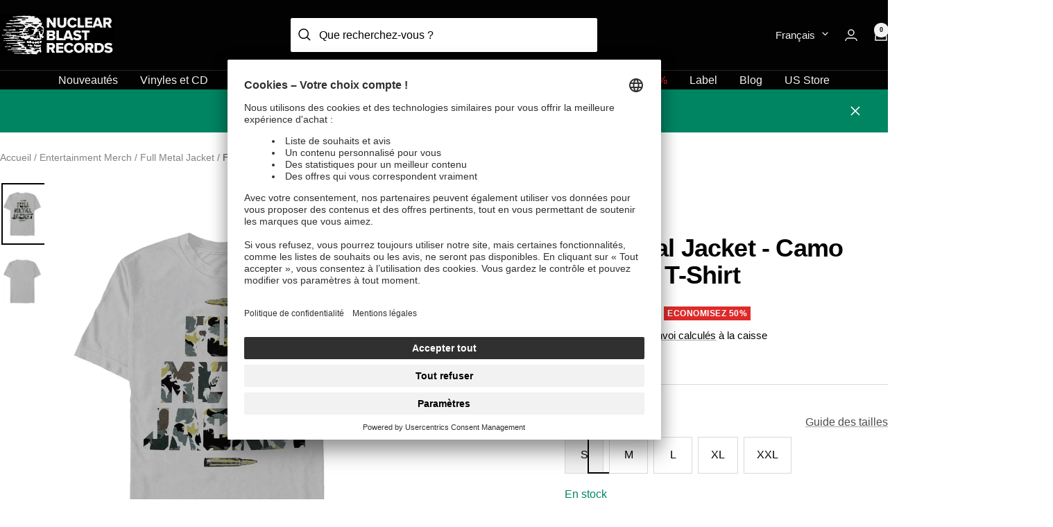

--- FILE ---
content_type: text/html; charset=utf-8
request_url: https://www.nuclearblast.com/fr/products/full-metal-jacket-camo-bullets-t-shirt
body_size: 76921
content:
<!doctype html><html class="no-js" lang="fr" dir="ltr">
  <head>
    
    <meta charset="utf-8">
    <meta
      name="viewport"
      content="width=device-width, initial-scale=1.0, height=device-height, minimum-scale=1.0, maximum-scale=1.0"
    >

    

    <meta name="theme-color" content="#020203">

    <title>
      Full Metal Jacket - Camo Bullets - T-Shirt | Nuclear Blast

    </title><meta name="description" content="Commandez Full Metal Jacket - Camo Bullets - T-Shirt chez Nuclear Blast. ✓ Livraison Rapide ✓ Retours faciles ➤  Commandez dès maintenant
"><link rel="canonical" href="https://www.nuclearblast.com/fr/products/full-metal-jacket-camo-bullets-t-shirt"><link rel="shortcut icon" href="//www.nuclearblast.com/cdn/shop/files/favicon_96x96.png?v=1698073475" type="image/png"><link rel="preconnect" href="https://cdn.shopify.com">
    <link rel="dns-prefetch" href="https://productreviews.shopifycdn.com">
    <link rel="dns-prefetch" href="https://www.google-analytics.com"><link rel="preload" as="style" href="//www.nuclearblast.com/cdn/shop/t/4/assets/theme.css?v=131123792543758275671767863795">
    <link rel="preload" as="script" href="//www.nuclearblast.com/cdn/shop/t/4/assets/vendor.js?v=32643890569905814191704711268">
    <link rel="preload" as="script" href="//www.nuclearblast.com/cdn/shop/t/4/assets/theme.js?v=54955551638725721191736937138"><link rel="preload" as="fetch" href="/fr/products/full-metal-jacket-camo-bullets-t-shirt.js" crossorigin><link rel="preload" as="script" href="//www.nuclearblast.com/cdn/shop/t/4/assets/flickity.js?v=176646718982628074891704711269"><meta property="og:type" content="product">
  <meta property="og:title" content="Full Metal Jacket - Camo Bullets - T-Shirt">
  <meta property="product:price:amount" content="8,99">
  <meta property="product:price:currency" content="EUR"><meta property="og:image" content="http://www.nuclearblast.com/cdn/shop/files/fullmetaljacket_camobullets_tops_tshirt_bilfmj00002_5057245804486_384479-45_nomodel_whitebackground_front_f0a0375f-70d9-4258-9f33-633e4d863a29.jpg?v=1765585737">
  <meta property="og:image:secure_url" content="https://www.nuclearblast.com/cdn/shop/files/fullmetaljacket_camobullets_tops_tshirt_bilfmj00002_5057245804486_384479-45_nomodel_whitebackground_front_f0a0375f-70d9-4258-9f33-633e4d863a29.jpg?v=1765585737">
  <meta property="og:image:width" content="936">
  <meta property="og:image:height" content="1353"><meta property="og:url" content="https://www.nuclearblast.com/fr/products/full-metal-jacket-camo-bullets-t-shirt">
<meta property="og:site_name" content="Nuclear Blast"><meta name="twitter:card" content="summary"><meta name="twitter:title" content="Full Metal Jacket - Camo Bullets - T-Shirt">
  <meta name="twitter:description" content=""><meta name="twitter:image" content="https://www.nuclearblast.com/cdn/shop/files/fullmetaljacket_camobullets_tops_tshirt_bilfmj00002_5057245804486_384479-45_nomodel_whitebackground_front_f0a0375f-70d9-4258-9f33-633e4d863a29_1200x1200_crop_center.jpg?v=1765585737">
  <meta name="twitter:image:alt" content="Full Metal Jacket - Camo Bullets - T-Shirt | Neutral-Image">
    

  <script type="application/ld+json">
  {
    "@context": "https://schema.org",
    "@type": "Product",
      "productID": 8341998272643,
      "offers": [{
            "@type": "Offer",
            "name": "S",
            "availability":"https://schema.org/InStock",
            "price": 8.99,
            "priceCurrency": "EUR",
            "priceValidUntil": "2026-01-26","sku": "BILFMJ00002-Small",
              "gtin13": "5057245804462",
            "url": "/fr/products/full-metal-jacket-camo-bullets-t-shirt?variant=44538493862019"
          },
{
            "@type": "Offer",
            "name": "M",
            "availability":"https://schema.org/InStock",
            "price": 8.99,
            "priceCurrency": "EUR",
            "priceValidUntil": "2026-01-26","sku": "BILFMJ00002-Medium",
              "gtin13": "5057245804462",
            "url": "/fr/products/full-metal-jacket-camo-bullets-t-shirt?variant=44538493894787"
          },
{
            "@type": "Offer",
            "name": "L",
            "availability":"https://schema.org/InStock",
            "price": 8.99,
            "priceCurrency": "EUR",
            "priceValidUntil": "2026-01-26","sku": "BILFMJ00002-Large",
              "gtin13": "5057245804462",
            "url": "/fr/products/full-metal-jacket-camo-bullets-t-shirt?variant=44538493927555"
          },
{
            "@type": "Offer",
            "name": "XL",
            "availability":"https://schema.org/InStock",
            "price": 8.99,
            "priceCurrency": "EUR",
            "priceValidUntil": "2026-01-26","sku": "BILFMJ00002-X-Large",
              "gtin13": "5057245804462",
            "url": "/fr/products/full-metal-jacket-camo-bullets-t-shirt?variant=44538493960323"
          },
{
            "@type": "Offer",
            "name": "XXL",
            "availability":"https://schema.org/InStock",
            "price": 8.99,
            "priceCurrency": "EUR",
            "priceValidUntil": "2026-01-26","sku": "BILFMJ00002-XX-Large",
              "gtin13": "5057245804462",
            "url": "/fr/products/full-metal-jacket-camo-bullets-t-shirt?variant=44538493993091"
          }
],"brand": {
        "@type": "Brand",
        "name": "Full Metal Jacket"
      },
      "name": "Full Metal Jacket - Camo Bullets - T-Shirt",
      "description": "",
      "category": "T-Shirts",
      "url": "/fr/products/full-metal-jacket-camo-bullets-t-shirt",
      "sku": "BILFMJ00002-Small",
      "image": {
        "@type": "ImageObject",
        "url": "https://www.nuclearblast.com/cdn/shop/files/fullmetaljacket_camobullets_tops_tshirt_bilfmj00002_5057245804486_384479-45_nomodel_whitebackground_front_f0a0375f-70d9-4258-9f33-633e4d863a29.jpg?v=1765585737&width=1024",
        "image": "https://www.nuclearblast.com/cdn/shop/files/fullmetaljacket_camobullets_tops_tshirt_bilfmj00002_5057245804486_384479-45_nomodel_whitebackground_front_f0a0375f-70d9-4258-9f33-633e4d863a29.jpg?v=1765585737&width=1024",
        "name": "Full Metal Jacket - Camo Bullets - T-Shirt | Neutral-Image",
        "width": "1024",
        "height": "1024"
      }
  }
  </script>



  <script type="application/ld+json">
  {
    "@context": "https://schema.org",
    "@type": "BreadcrumbList",
  "itemListElement": [{
      "@type": "ListItem",
      "position": 1,
      "name": "Accueil",
      "item": "https://www.nuclearblast.com/fr"
    },{
            "@type": "ListItem",
            "position": 2,
            "name": "Entertainment Merch",
            "item": "https://www.nuclearblast.com/fr/collections/entertainment-merch"
          }, {
            "@type": "ListItem",
            "position": 3,
            "name": "Full Metal Jacket",
            "item": "https://www.nuclearblast.com/fr/collections/full-metal-jacket"
          } 
          
          
            
          
            
          
            
          
            
          
            
          
            
          
          ,{
            "@type": "ListItem",
            "position": 4,
            "name": "Full Metal Jacket - Camo Bullets - T-Shirt",
            "item": "https://www.nuclearblast.com/fr/products/full-metal-jacket-camo-bullets-t-shirt"
          }]
  }
  </script>


    <style>
  /* Typography (heading) */
  

/* Typography (body) */
  



:root {--heading-color: 2, 2, 3;
    --text-color: 2, 2, 3;
    --background: 255, 255, 255;
    --secondary-background: 242, 242, 242;
    --border-color: 217, 217, 217;
    --border-color-darker: 154, 154, 154;
    --success-color: 0, 133, 99;
    --success-background: 204, 231, 224;
    --error-color: 222, 42, 42;
    --error-background: 253, 240, 240;
    --primary-button-background: 0, 133, 99;
    --primary-button-text-color: 255, 255, 255;
    --secondary-button-background: 242, 242, 242;
    --secondary-button-text-color: 2, 2, 3;
    --product-star-rating: 0, 133, 99;
    --product-on-sale-accent: 222, 42, 42;
    --product-sold-out-accent: 84, 84, 84;
    --product-custom-label-background: 0, 133, 99;
    --product-custom-label-text-color: 255, 255, 255;
    --product-custom-label-2-background: 2, 2, 3;
    --product-custom-label-2-text-color: 255, 255, 255;
    --product-custom-label-exclusive-background: 242, 242, 242;
    --product-custom-label-exclusive-text-color: 0, 0, 0;
    --product-custom-label-limited-background: 25, 121, 195;
    --product-custom-label-limited-text-color: 255, 255, 255;
    --product-custom-label-sustainable-background: 61, 159, 165;
    --product-custom-label-sustainable-text-color: 255, 255, 255;
    --product-custom-label-preorder-background: 2, 2, 3;
    --product-custom-label-preorder-text-color: 255, 255, 255;
    --product-custom-label-new-background: 0, 133, 99;
    --product-custom-label-new-text-color: 255, 255, 255;
    --product-low-stock-text-color: 222, 42, 42;
    --product-in-stock-text-color: 0, 133, 99;
    --product-inventory-hint-text-color: 177, 140, 62;
    --loading-bar-background: 2, 2, 3;

    /* We duplicate some "base" colors as root colors, which is useful to use on drawer elements or popover without. Those should not be overridden to avoid issues */
    --root-heading-color: 2, 2, 3;
    --root-text-color: 2, 2, 3;
    --root-background: 255, 255, 255;
    --root-border-color: 217, 217, 217;
    --root-primary-button-background: 0, 133, 99;
    --root-primary-button-text-color: 255, 255, 255;

    --base-font-size: 16px;
    --heading-font-family: Helvetica, Arial, sans-serif;
    --heading-font-weight: 700;
    --heading-font-style: normal;
    --heading-text-transform: normal;
    --text-font-family: Helvetica, Arial, sans-serif;
    --text-font-weight: 400;
    --text-font-style: normal;
    --text-font-bold-weight: 700;

    /* Typography (font size) */
    --heading-xxsmall-font-size: 11px;
    --heading-xsmall-font-size: 11px;
    --heading-small-font-size: 12px;
    --heading-large-font-size: 36px;
    --heading-h1-font-size: 36px;
    --heading-h2-font-size: 30px;
    --heading-h3-font-size: 26px;
    --heading-h4-font-size: 24px;
    --heading-h5-font-size: 20px;
    --heading-h6-font-size: 16px;

    /* Control the look and feel of the theme by changing radius of various elements */
    --button-border-radius: 0px;
    --block-border-radius: 0px;
    --block-border-radius-reduced: 0px;
    --color-swatch-border-radius: 0px;

    /* Button size */
    --button-height: 48px;
    --button-small-height: 40px;
    --button-xs-height: 32px;

    /* Form related */
    --form-input-field-height: 48px;
    --form-input-gap: 16px;
    --form-submit-margin: 24px;

    /* Products grid */
    --product-item-btn-color: 3, 3, 3;
    --product-item-btn-bg: 242, 242, 242;

    /* Product listing related variables */
    --product-list-block-spacing: 32px;

    /* Video related */
    --play-button-background: 255, 255, 255;
    --play-button-arrow: 2, 2, 3;

    /* RTL support */
    --transform-logical-flip: 1;
    --transform-origin-start: left;
    --transform-origin-end: right;

    /* Other */
    --zoom-cursor-svg-url: url(//www.nuclearblast.com/cdn/shop/t/4/assets/zoom-cursor.svg?v=127327943916746604251704711264);
    --arrow-right-svg-url: url(//www.nuclearblast.com/cdn/shop/t/4/assets/arrow-right.svg?v=15832061901899436671704711267);
    --arrow-left-svg-url: url(//www.nuclearblast.com/cdn/shop/t/4/assets/arrow-left.svg?v=73809031687042830381704711274);

    /* Some useful variables that we can reuse in our CSS. Some explanation are needed for some of them:
       - container-max-width-minus-gutters: represents the container max width without the edge gutters
       - container-outer-width: considering the screen width, represent all the space outside the container
       - container-outer-margin: same as container-outer-width but get set to 0 inside a container
       - container-inner-width: the effective space inside the container (minus gutters)
       - grid-column-width: represents the width of a single column of the grid
       - vertical-breather: this is a variable that defines the global "spacing" between sections, and inside the section
                            to create some "breath" and minimum spacing
     */
    --container-max-width: 1600px;
    --container-gutter: 24px;
    --container-max-width-minus-gutters: calc(var(--container-max-width) - (var(--container-gutter)) * 2);
    --container-outer-width: max(calc((100vw - var(--container-max-width-minus-gutters)) / 2), var(--container-gutter));
    --container-outer-margin: var(--container-outer-width);
    --container-inner-width: calc(100vw - var(--container-outer-width) * 2);

    --grid-column-count: 10;
    --grid-gap: 24px;
    --grid-column-width: calc((100vw - var(--container-outer-width) * 2 - var(--grid-gap) * (var(--grid-column-count) - 1)) / var(--grid-column-count));

    --vertical-breather: 36px;
    --vertical-breather-tight: 36px;

    /* Shopify related variables */
    --payment-terms-background-color: #ffffff;
  }

  @media screen and (min-width: 741px) {
    :root {
      --container-gutter: 40px;
      --grid-column-count: 20;
      --vertical-breather: 48px;
      --vertical-breather-tight: 48px;

      /* Typography (font size) */
      --heading-xsmall-font-size: 12px;
      --heading-small-font-size: 13px;
      --heading-large-font-size: 52px;
      --heading-h1-font-size: 48px;
      --heading-h2-font-size: 38px;
      --heading-h3-font-size: 32px;
      --heading-h4-font-size: 24px;
      --heading-h5-font-size: 20px;
      --heading-h6-font-size: 18px;

      /* Form related */
      --form-input-field-height: 52px;
      --form-submit-margin: 32px;

      /* Button size */
      --button-height: 52px;
      --button-small-height: 44px;
    }
  }

  @media screen and (min-width: 1200px) {
    :root {
      --vertical-breather: 64px;
      --vertical-breather-tight: 48px;
      --product-list-block-spacing: 48px;

      /* Typography */
      --heading-large-font-size: 64px;
      --heading-h1-font-size: 56px;
      --heading-h2-font-size: 48px;
      --heading-h3-font-size: 36px;
      --heading-h4-font-size: 30px;
      --heading-h5-font-size: 24px;
      --heading-h6-font-size: 18px;
    }
  }

  @media screen and (min-width: 1600px) {
    :root {
      --vertical-breather: 64px;
      --vertical-breather-tight: 48px;
    }
  }
</style>
    <script>
  // This allows to expose several variables to the global scope, to be used in scripts
  window.themeVariables = {
    settings: {
      direction: "ltr",
      pageType: "product",
      cartCount: 0,
      moneyFormat: "{{amount_with_comma_separator}} €",
      moneyWithCurrencyFormat: "{{amount_with_comma_separator}} €",
      showVendor: false,
      discountMode: "percentage",
      currencyCodeEnabled: false,
      cartType: "drawer",
      cartCurrency: "EUR",
      mobileZoomFactor: 2.5
    },

    routes: {
      host: "www.nuclearblast.com",
      rootUrl: "\/fr",
      rootUrlWithoutSlash: "\/fr",
      cartUrl: "\/fr\/cart",
      cartAddUrl: "\/fr\/cart\/add",
      cartChangeUrl: "\/fr\/cart\/change",
      searchUrl: "\/fr\/search",
      predictiveSearchUrl: "\/fr\/search\/suggest",
      productRecommendationsUrl: "\/fr\/recommendations\/products"
    },

    strings: {
      accessibilityDelete: "Supprimer",
      accessibilityClose: "Fermer",
      collectionSoldOut: "Epuisé",
      collectionDiscount: "Economisez @savings@",
      productSalePrice: "Prix de vente",
      productRegularPrice: "Prix normal",
      productFormUnavailable: "Indisponible",
      productFormSoldOut: "Indisponible",
      productFormPreOrder: "Précommander",
      productFormAddToCart: "Ajouter au panier",
      searchNoResults: "Aucun résultat n\u0026#39;a été retourné.",
      searchNewSearch: "Nouvelle recherche",
      searchProducts: "Produits",
      searchArticles: "Blog",
      searchPages: "Pages",
      searchCollections: "Collections",
      cartViewCart: "Voir panier",
      cartItemAdded: "Produit ajouté à votre panier !",
      cartItemAddedShort: "Ajouté au panier !",
      cartAddOrderNote: "Ajouter une note",
      cartEditOrderNote: "Modifier la note",
      shippingEstimatorNoResults: "Désolé, nous ne livrons pas à votre destination.",
      shippingEstimatorOneResult: "Il y a un frais d\u0026#39;envoi pour votre adresse :",
      shippingEstimatorMultipleResults: "Il y a plusieurs frais d\u0026#39;envoi pour votre adresse :",
      shippingEstimatorError: "Une ou plusieurs erreurs se sont produites lors de la récupération des frais d\u0026#39;envoi :"
    },

    libs: {
      flickity: "\/\/www.nuclearblast.com\/cdn\/shop\/t\/4\/assets\/flickity.js?v=176646718982628074891704711269",
      photoswipe: "\/\/www.nuclearblast.com\/cdn\/shop\/t\/4\/assets\/photoswipe.js?v=132268647426145925301704711263",
      qrCode: "\/\/www.nuclearblast.com\/cdn\/shopifycloud\/storefront\/assets\/themes_support\/vendor\/qrcode-3f2b403b.js"
    },

    breakpoints: {
      phone: 'screen and (max-width: 740px)',
      tablet: 'screen and (min-width: 741px) and (max-width: 999px)',
      tabletAndUp: 'screen and (min-width: 741px)',
      pocket: 'screen and (max-width: 999px)',
      lap: 'screen and (min-width: 1000px) and (max-width: 1199px)',
      lapAndUp: 'screen and (min-width: 1000px)',
      desktop: 'screen and (min-width: 1200px)',
      wide: 'screen and (min-width: 1400px)'
    }
  };

  window.addEventListener('pageshow', async () => {
    const cartContent = await (await fetch(`${window.themeVariables.routes.cartUrl}.js`, {cache: 'reload'})).json();
    document.documentElement.dispatchEvent(new CustomEvent('cart:refresh', {detail: {cart: cartContent}}));
  });

  if ('noModule' in HTMLScriptElement.prototype) {
    // Old browsers (like IE) that does not support module will be considered as if not executing JS at all
    document.documentElement.className = document.documentElement.className.replace('no-js', 'js');

    requestAnimationFrame(() => {
      const viewportHeight = (window.visualViewport ? window.visualViewport.height : document.documentElement.clientHeight);
      document.documentElement.style.setProperty('--window-height',viewportHeight + 'px');
    });
  }// We save the product ID in local storage to be eventually used for recently viewed section
    try {
      const items = JSON.parse(localStorage.getItem('theme:recently-viewed-products') || '[]');

      // We check if the current product already exists, and if it does not, we add it at the start
      if (!items.includes(8341998272643)) {
        items.unshift(8341998272643);
      }

      localStorage.setItem('theme:recently-viewed-products', JSON.stringify(items.slice(0, 20)));
    } catch (e) {
      // Safari in private mode does not allow setting item, we silently fail
    }</script>

    <link rel="stylesheet" href="//www.nuclearblast.com/cdn/shop/t/4/assets/theme.css?v=131123792543758275671767863795">

    <script src="//www.nuclearblast.com/cdn/shop/t/4/assets/vendor.js?v=32643890569905814191704711268" defer></script>
    <script src="//www.nuclearblast.com/cdn/shop/t/4/assets/theme.js?v=54955551638725721191736937138" defer></script>
    <script src="//www.nuclearblast.com/cdn/shop/t/4/assets/custom.js?v=113720908925614036031762336255" defer></script>
    

      <script
        data-usercentrics="Klaviyo"
        type="text/plain"
        async
        src="https://static.klaviyo.com/onsite/js/klaviyo.js?company_id=XmedJY"
      ></script>
      <script>
        !(function () {
          if (!window.klaviyo) {
            window._klOnsite = window._klOnsite || [];
            try {
              window.klaviyo = new Proxy(
                {},
                {
                  get: function (n, i) {
                    return 'push' === i
                      ? function () {
                          var n;
                          (n = window._klOnsite).push.apply(n, arguments);
                        }
                      : function () {
                          for (var n = arguments.length, o = new Array(n), w = 0; w < n; w++) o[w] = arguments[w];
                          var t = 'function' == typeof o[o.length - 1] ? o.pop() : void 0,
                            e = new Promise(function (n) {
                              window._klOnsite.push(
                                [i].concat(o, [
                                  function (i) {
                                    t && t(i), n(i);
                                  },
                                ])
                              );
                            });
                          return e;
                        };
                  },
                }
              );
            } catch (n) {
              (window.klaviyo = window.klaviyo || []),
                (window.klaviyo.push = function () {
                  var n;
                  (n = window._klOnsite).push.apply(n, arguments);
                });
            }
          }
        })();
      </script>
      <script>
        window.klaviyoReviewsProductDesignMode = false
      </script>
    

    <script>
      (function () {
        const originalSendBeacon = navigator.sendBeacon;
        navigator.sendBeacon = function (url, data) {
          if (typeof url === 'string' && url.includes('https://monorail-edge.shopifysvc.com')) {
            url =
              window.location.origin +
              '/.well-known/shopify/monorail' +
              url.replace('https://monorail-edge.shopifysvc.com', '');
          }
          return originalSendBeacon.call(this, url, data);
        };
      })();
    </script>

    
    <script>window.performance && window.performance.mark && window.performance.mark('shopify.content_for_header.start');</script><meta name="google-site-verification" content="U4Vz03lp_fGJXp9shYTst2gWcwZ7fyVt7oZk_RnUNFs">
<meta id="shopify-digital-wallet" name="shopify-digital-wallet" content="/56547475587/digital_wallets/dialog">
<meta name="shopify-checkout-api-token" content="7d22eda679498015494a12c25e798b52">
<meta id="in-context-paypal-metadata" data-shop-id="56547475587" data-venmo-supported="false" data-environment="production" data-locale="fr_FR" data-paypal-v4="true" data-currency="EUR">
<link rel="alternate" hreflang="x-default" href="https://www.nuclearblast.com/products/full-metal-jacket-camo-bullets-t-shirt">
<link rel="alternate" hreflang="en-GB" href="https://www.nuclearblast.com/products/full-metal-jacket-camo-bullets-t-shirt">
<link rel="alternate" hreflang="fr" href="https://www.nuclearblast.com/fr/products/full-metal-jacket-camo-bullets-t-shirt">
<link rel="alternate" hreflang="es" href="https://www.nuclearblast.com/es/products/full-metal-jacket-camo-bullets-t-shirt">
<link rel="alternate" hreflang="de" href="https://www.nuclearblast.com/de/products/full-metal-jacket-camo-bullets-t-shirt">
<link rel="alternate" type="application/json+oembed" href="https://www.nuclearblast.com/fr/products/full-metal-jacket-camo-bullets-t-shirt.oembed">
<script async="async" src="/checkouts/internal/preloads.js?locale=fr-DE"></script>
<script id="apple-pay-shop-capabilities" type="application/json">{"shopId":56547475587,"countryCode":"DE","currencyCode":"EUR","merchantCapabilities":["supports3DS"],"merchantId":"gid:\/\/shopify\/Shop\/56547475587","merchantName":"Nuclear Blast","requiredBillingContactFields":["postalAddress","email"],"requiredShippingContactFields":["postalAddress","email"],"shippingType":"shipping","supportedNetworks":["visa","maestro","masterCard","amex"],"total":{"type":"pending","label":"Nuclear Blast","amount":"1.00"},"shopifyPaymentsEnabled":true,"supportsSubscriptions":true}</script>
<script id="shopify-features" type="application/json">{"accessToken":"7d22eda679498015494a12c25e798b52","betas":["rich-media-storefront-analytics"],"domain":"www.nuclearblast.com","predictiveSearch":true,"shopId":56547475587,"locale":"fr"}</script>
<script>var Shopify = Shopify || {};
Shopify.shop = "nuclear-blast-shop.myshopify.com";
Shopify.locale = "fr";
Shopify.currency = {"active":"EUR","rate":"1.0"};
Shopify.country = "DE";
Shopify.theme = {"name":"shopify-nub-theme\/main","id":136268185731,"schema_name":"Focal","schema_version":"10.3.1","theme_store_id":null,"role":"main"};
Shopify.theme.handle = "null";
Shopify.theme.style = {"id":null,"handle":null};
Shopify.cdnHost = "www.nuclearblast.com/cdn";
Shopify.routes = Shopify.routes || {};
Shopify.routes.root = "/fr/";</script>
<script type="module">!function(o){(o.Shopify=o.Shopify||{}).modules=!0}(window);</script>
<script>!function(o){function n(){var o=[];function n(){o.push(Array.prototype.slice.apply(arguments))}return n.q=o,n}var t=o.Shopify=o.Shopify||{};t.loadFeatures=n(),t.autoloadFeatures=n()}(window);</script>
<script id="shop-js-analytics" type="application/json">{"pageType":"product"}</script>
<script defer="defer" async type="module" src="//www.nuclearblast.com/cdn/shopifycloud/shop-js/modules/v2/client.init-shop-cart-sync_C7zOiP7n.fr.esm.js"></script>
<script defer="defer" async type="module" src="//www.nuclearblast.com/cdn/shopifycloud/shop-js/modules/v2/chunk.common_CSlijhlg.esm.js"></script>
<script type="module">
  await import("//www.nuclearblast.com/cdn/shopifycloud/shop-js/modules/v2/client.init-shop-cart-sync_C7zOiP7n.fr.esm.js");
await import("//www.nuclearblast.com/cdn/shopifycloud/shop-js/modules/v2/chunk.common_CSlijhlg.esm.js");

  window.Shopify.SignInWithShop?.initShopCartSync?.({"fedCMEnabled":true,"windoidEnabled":true});

</script>
<script id="__st">var __st={"a":56547475587,"offset":3600,"reqid":"f4a53b6a-aaae-409d-8f06-54f01787858c-1768533578","pageurl":"www.nuclearblast.com\/fr\/products\/full-metal-jacket-camo-bullets-t-shirt","u":"c6ce5f8e9474","p":"product","rtyp":"product","rid":8341998272643};</script>
<script>window.ShopifyPaypalV4VisibilityTracking = true;</script>
<script id="captcha-bootstrap">!function(){'use strict';const t='contact',e='account',n='new_comment',o=[[t,t],['blogs',n],['comments',n],[t,'customer']],c=[[e,'customer_login'],[e,'guest_login'],[e,'recover_customer_password'],[e,'create_customer']],r=t=>t.map((([t,e])=>`form[action*='/${t}']:not([data-nocaptcha='true']) input[name='form_type'][value='${e}']`)).join(','),a=t=>()=>t?[...document.querySelectorAll(t)].map((t=>t.form)):[];function s(){const t=[...o],e=r(t);return a(e)}const i='password',u='form_key',d=['recaptcha-v3-token','g-recaptcha-response','h-captcha-response',i],f=()=>{try{return window.sessionStorage}catch{return}},m='__shopify_v',_=t=>t.elements[u];function p(t,e,n=!1){try{const o=window.sessionStorage,c=JSON.parse(o.getItem(e)),{data:r}=function(t){const{data:e,action:n}=t;return t[m]||n?{data:e,action:n}:{data:t,action:n}}(c);for(const[e,n]of Object.entries(r))t.elements[e]&&(t.elements[e].value=n);n&&o.removeItem(e)}catch(o){console.error('form repopulation failed',{error:o})}}const l='form_type',E='cptcha';function T(t){t.dataset[E]=!0}const w=window,h=w.document,L='Shopify',v='ce_forms',y='captcha';let A=!1;((t,e)=>{const n=(g='f06e6c50-85a8-45c8-87d0-21a2b65856fe',I='https://cdn.shopify.com/shopifycloud/storefront-forms-hcaptcha/ce_storefront_forms_captcha_hcaptcha.v1.5.2.iife.js',D={infoText:'Protégé par hCaptcha',privacyText:'Confidentialité',termsText:'Conditions'},(t,e,n)=>{const o=w[L][v],c=o.bindForm;if(c)return c(t,g,e,D).then(n);var r;o.q.push([[t,g,e,D],n]),r=I,A||(h.body.append(Object.assign(h.createElement('script'),{id:'captcha-provider',async:!0,src:r})),A=!0)});var g,I,D;w[L]=w[L]||{},w[L][v]=w[L][v]||{},w[L][v].q=[],w[L][y]=w[L][y]||{},w[L][y].protect=function(t,e){n(t,void 0,e),T(t)},Object.freeze(w[L][y]),function(t,e,n,w,h,L){const[v,y,A,g]=function(t,e,n){const i=e?o:[],u=t?c:[],d=[...i,...u],f=r(d),m=r(i),_=r(d.filter((([t,e])=>n.includes(e))));return[a(f),a(m),a(_),s()]}(w,h,L),I=t=>{const e=t.target;return e instanceof HTMLFormElement?e:e&&e.form},D=t=>v().includes(t);t.addEventListener('submit',(t=>{const e=I(t);if(!e)return;const n=D(e)&&!e.dataset.hcaptchaBound&&!e.dataset.recaptchaBound,o=_(e),c=g().includes(e)&&(!o||!o.value);(n||c)&&t.preventDefault(),c&&!n&&(function(t){try{if(!f())return;!function(t){const e=f();if(!e)return;const n=_(t);if(!n)return;const o=n.value;o&&e.removeItem(o)}(t);const e=Array.from(Array(32),(()=>Math.random().toString(36)[2])).join('');!function(t,e){_(t)||t.append(Object.assign(document.createElement('input'),{type:'hidden',name:u})),t.elements[u].value=e}(t,e),function(t,e){const n=f();if(!n)return;const o=[...t.querySelectorAll(`input[type='${i}']`)].map((({name:t})=>t)),c=[...d,...o],r={};for(const[a,s]of new FormData(t).entries())c.includes(a)||(r[a]=s);n.setItem(e,JSON.stringify({[m]:1,action:t.action,data:r}))}(t,e)}catch(e){console.error('failed to persist form',e)}}(e),e.submit())}));const S=(t,e)=>{t&&!t.dataset[E]&&(n(t,e.some((e=>e===t))),T(t))};for(const o of['focusin','change'])t.addEventListener(o,(t=>{const e=I(t);D(e)&&S(e,y())}));const B=e.get('form_key'),M=e.get(l),P=B&&M;t.addEventListener('DOMContentLoaded',(()=>{const t=y();if(P)for(const e of t)e.elements[l].value===M&&p(e,B);[...new Set([...A(),...v().filter((t=>'true'===t.dataset.shopifyCaptcha))])].forEach((e=>S(e,t)))}))}(h,new URLSearchParams(w.location.search),n,t,e,['guest_login'])})(!0,!0)}();</script>
<script integrity="sha256-4kQ18oKyAcykRKYeNunJcIwy7WH5gtpwJnB7kiuLZ1E=" data-source-attribution="shopify.loadfeatures" defer="defer" src="//www.nuclearblast.com/cdn/shopifycloud/storefront/assets/storefront/load_feature-a0a9edcb.js" crossorigin="anonymous"></script>
<script data-source-attribution="shopify.dynamic_checkout.dynamic.init">var Shopify=Shopify||{};Shopify.PaymentButton=Shopify.PaymentButton||{isStorefrontPortableWallets:!0,init:function(){window.Shopify.PaymentButton.init=function(){};var t=document.createElement("script");t.src="https://www.nuclearblast.com/cdn/shopifycloud/portable-wallets/latest/portable-wallets.fr.js",t.type="module",document.head.appendChild(t)}};
</script>
<script data-source-attribution="shopify.dynamic_checkout.buyer_consent">
  function portableWalletsHideBuyerConsent(e){var t=document.getElementById("shopify-buyer-consent"),n=document.getElementById("shopify-subscription-policy-button");t&&n&&(t.classList.add("hidden"),t.setAttribute("aria-hidden","true"),n.removeEventListener("click",e))}function portableWalletsShowBuyerConsent(e){var t=document.getElementById("shopify-buyer-consent"),n=document.getElementById("shopify-subscription-policy-button");t&&n&&(t.classList.remove("hidden"),t.removeAttribute("aria-hidden"),n.addEventListener("click",e))}window.Shopify?.PaymentButton&&(window.Shopify.PaymentButton.hideBuyerConsent=portableWalletsHideBuyerConsent,window.Shopify.PaymentButton.showBuyerConsent=portableWalletsShowBuyerConsent);
</script>
<script data-source-attribution="shopify.dynamic_checkout.cart.bootstrap">document.addEventListener("DOMContentLoaded",(function(){function t(){return document.querySelector("shopify-accelerated-checkout-cart, shopify-accelerated-checkout")}if(t())Shopify.PaymentButton.init();else{new MutationObserver((function(e,n){t()&&(Shopify.PaymentButton.init(),n.disconnect())})).observe(document.body,{childList:!0,subtree:!0})}}));
</script>
<link id="shopify-accelerated-checkout-styles" rel="stylesheet" media="screen" href="https://www.nuclearblast.com/cdn/shopifycloud/portable-wallets/latest/accelerated-checkout-backwards-compat.css" crossorigin="anonymous">
<style id="shopify-accelerated-checkout-cart">
        #shopify-buyer-consent {
  margin-top: 1em;
  display: inline-block;
  width: 100%;
}

#shopify-buyer-consent.hidden {
  display: none;
}

#shopify-subscription-policy-button {
  background: none;
  border: none;
  padding: 0;
  text-decoration: underline;
  font-size: inherit;
  cursor: pointer;
}

#shopify-subscription-policy-button::before {
  box-shadow: none;
}

      </style>

<script>window.performance && window.performance.mark && window.performance.mark('shopify.content_for_header.end');</script>
    




















 




 
    <div class="evm-wiser-popup-mainsection"></div>	
    
  <script type="text/javascript">
    // create dataLayer
    window.dataLayer = window.dataLayer || [];
    function gtag() {
      dataLayer.push(arguments);
    }
    // set „denied" as default for both ad and analytics storage, as well as ad_user_data and ad_personalization,
    gtag('consent', 'default', {
      ad_user_data: 'denied',
      ad_personalization: 'denied',
      ad_storage: 'denied',
      analytics_storage: 'denied',
      wait_for_update: 2000, // milliseconds to wait for update
    });

    // Enable ads data redaction by default [optional]
    gtag('set', 'ads_data_redaction', true);
  </script>

  <script type="text/plain" data-usercentrics="Google Tag Manager">
    // Google Tag Manager
    (function (w, d, s, l, i) {
      w[l] = w[l] || [];
      w[l].push({
        'gtm.start': new Date().getTime(),
        event: 'gtm.js',
      });
      var f = d.getElementsByTagName(s)[0],
        j = d.createElement(s),
        dl = l != 'dataLayer' ? '&l=' + l : '';
      j.async = true;
      j.src = 'https://www.googletagmanager.com/gtm.js?id=' + i + dl;
      f.parentNode.insertBefore(j, f);
    })(window, document, 'script', 'dataLayer', 'GTM-KZNV9KQD'); //replace GTM-XXXXXX with Google Tag Manager ID
  </script>

  <script src="//www.nuclearblast.com/cdn/shop/t/4/assets/usercentrics.js?v=26885137686835275161756473426" defer></script>
  <script
    id="usercentrics-cmp"
    data-settings-id="3x1uNuIWi"
    data-disable-tracking="true"
    src="https://app.usercentrics.eu/browser-ui/latest/loader.js"
    defer
  ></script>

  
  <link rel="preconnect" href="//privacy-proxy.usercentrics.eu">
  <link
    rel="preload"
    href="//privacy-proxy.usercentrics.eu/legacy/uc-block.bundle.js"
    as="script"
  >
  <script type="application/javascript" src="https://privacy-proxy.usercentrics.eu/legacy/uc-block.bundle.js"></script>
  <script>
    // Use Usercentrics Smart Data Protector to automatically block some services
    /* WISHLIST KING */
    const wishlistKingServiceId = 'JSm8AgyLAKJou9';
    uc.providers.set(wishlistKingServiceId, [
      {
        attributeToTest: 'src',
        regexp: 'wishlist-king',
        tag: 'SCRIPT',
        useRegex: true,
        pid: wishlistKingServiceId,
        conditionalBlocking: () => {
          document.querySelectorAll(`script[type="module"][pid="${wishlistKingServiceId}"]`).forEach((script) => {
            script.setAttribute('type', 'text/plain');
          });
        },
      },
    ]);

    /* Reviews.io */
    const reviewsIoServiceId = 'UN5TbrOXlDB1wG';
    uc.providers.set(reviewsIoServiceId, [
      {
        attributeToTest: 'src',
        regexp: 'reviews.io',
        tag: 'SCRIPT',
        useRegex: false,
        pid: reviewsIoServiceId,
      },
    ]);

    uc.blockOnly([
      'BJz7qNsdj-7', // YouTube
      'CguMb4Rq', // Spotify
      'Z0TcXjY0P', // TikTok
      'SyUQ54odobQ', // Instagram
      'BJTzqNi_i-m', // Twitter
      'm5uB6gnoW', // Klaviyo
      wishlistKingServiceId,
      reviewsIoServiceId,
    ]);
  </script>

  <script
    type="text/plain"
    data-usercentrics="Reviews.io"
    defer
    src="https://widget.reviews.io/rating-snippet/dist.js"
  ></script>
  <script type="text/plain" data-usercentrics="Reviews.io">
    const link = document.createElement('link');
    link.rel = 'stylesheet';
    link.href = 'https://widget.reviews.io/rating-snippet/dist.css';
    document.head.appendChild(link);
  </script>
  <script>
    window.addEventListener('DOMContentLoaded', (event) => {
      loadReviewsIoRatingSnippets();
    });

    var loadReviewsIoRatingSnippets = function () {
      if (typeof reviewsIoStore !== 'undefined') {
        ratingSnippet('ruk_rating_snippet', {
          store: reviewsIoStore,
          color: '#611122',
          textClr: '#020203',
          linebreak: false,
          listenForChanges: true,
          text: 'Bewertungen',
          lang: reviewsIoLang,
          mode: 'default',
          showEmptyStars: false,
          enableSyndication: reviewsIoEnableSyndication,
        });
      }

      const reviewsIoModal = document.getElementById('reviews_fade');
      if (reviewsIoModal) {
        reviewsIoModal.classList.add('rio-withoutBranding');
      }
    };
  </script>


  <!-- BEGIN app block: shopify://apps/geo-pro-geolocation/blocks/geopro/16fc5313-7aee-4e90-ac95-f50fc7c8b657 --><!-- This snippet is used to load Geo:Pro data on the storefront -->
<meta class='geo-ip' content='[base64]/[base64]'>
<!-- This snippet initializes the plugin -->
<script async>
  try {
    const loadGeoPro=()=>{let e=e=>{if(!e||e.isCrawler||"success"!==e.message){window.geopro_cancel="1";return}let o=e.isAdmin?"el-geoip-location-admin":"el-geoip-location",s=Date.now()+864e5;localStorage.setItem(o,JSON.stringify({value:e.data,expires:s})),e.isAdmin&&localStorage.setItem("el-geoip-admin",JSON.stringify({value:"1",expires:s}))},o=new XMLHttpRequest;o.open("GET","https://geo.geoproapp.com?x-api-key=91e359ab7-2b63-539e-1de2-c4bf731367a7",!0),o.responseType="json",o.onload=()=>e(200===o.status?o.response:null),o.send()},load=!["el-geoip-location-admin","el-geoip-location"].some(e=>{try{let o=JSON.parse(localStorage.getItem(e));return o&&o.expires>Date.now()}catch(s){return!1}});load&&loadGeoPro();
  } catch(e) {
    console.warn('Geo:Pro error', e);
    window.geopro_cancel = '1';
  }
</script>
<script src="https://cdn.shopify.com/extensions/019b746b-26da-7a64-a671-397924f34f11/easylocation-195/assets/easylocation-storefront.min.js" type="text/javascript" async></script>


<!-- END app block --><!-- BEGIN app block: shopify://apps/analyzify-ga4-ads-tracking/blocks/app-embed-v4/69637cfd-dd6f-4511-aa97-7037cfb5515c -->


<!-- BEGIN app snippet: an_analyzify_settings -->







<script defer>
  // AN_ANALYZIFY_SETTINGS
  (() => {
    try {
      const startTime = performance.now();
      window.analyzify = window.analyzify || {};
  
      window.analyzify.log = (t, groupName, nestedGroupName) => {
        try {
          const styles = {
            default: 'color:#fff;background:#413389;',
            an_analyzify: 'color:#fff;background:#1f77b4;', 
            an_analyzify_settings: 'color:#fff;background:#ff7f0e;', 
            an_fb: 'color:#fff;background:#2ca02c;', 
            an_criteo: 'color:#fff;background:#d62728;', 
            an_bing: 'color:#fff;background:#9467bd;', 
            an_clarity: 'color:#fff;background:#8c564b;', 
            an_hotjar: 'color:#fff;background:#8c564b;', 
            an_gtm: 'color:#fff;background:#e377c2;', 
            an_klaviyo: 'color:#fff;background:#7f7f7f;', 
            an_pinterest: 'color:#fff;background:#bcbd22;', 
            an_rebuy: 'color:#fff;background:#17becf;', 
            an_tiktok: 'color:#fff;background:#ffbb78;', 
            an_x: 'color:#fff;background:#98df8a;', 
            an_consent: 'color:#fff;background:#ff9896;' 
          };

          if (window.analyzify.logging && t != null) {
            const style = styles[groupName] || styles['default'];
            console.log(`%c[${groupName || 'Analyzify'}]${nestedGroupName ? ` ${nestedGroupName}` : ''}`, style, t);
            analyzify.logs.push(t);
            if (analyzify?.stopAtLog) {
              debugger;
            }
          }
        } catch (error) {
          console.error("Error processing analyzify settings:", error);
        }
      }

      (() => {
        try {
          window.analyzify = {
            ...window.analyzify,
            logging: "" == "true",
            logs: [],
            testing_environment: false,
            consent_version: null,
            initial_load: {},
            variant_changed_with_view_item: false,
            chunk_size: 25,
            properties: {
              GTM: {
                status: true,
                id: "",
                multiple_view_item_list: false,
                feed_country: "",
                feed_region: "",
                feed_language: "",
                merchant_id: "",
                enhanced_params: true,
                replace_session_id: false,
                replace_gclid: false,
                variant_changed: true,
                generate_lead: true,
              },
              GADS: {
                status:false, 
                conversion_linker:false, 
                allow_ad_personalization_signals:false,
                ads_data_redaction:false,
                url_passthrough:false,
                primary: {
                  status:false,
                  id: "",
                  feed_country: "DE",
                  feed_region: "DE",
                  merchant_id: "",
                  feed_language: "",
                  product_id_format: "product_sku", 
                  replace_session_id:false,
                  replace_gclid:false,
                  remarketing: {
                    status:false,
                    gads_remarketing_id_format: "product_sku",
                    events: { 
                      view_item_list: false, 
                      view_item: false,
                      add_to_cart: false,
                      remove_from_cart: false,
                      begin_checkout: false,
                      purchase: false,
                      generate_lead: false,
                    }
                  },
                  conversions: {
                    view_item: {
                        status: false,
                        value: "",
                    },
                    add_to_cart: {
                        status: false,
                        value: "",
                    },
                    begin_checkout: {
                        status: false,
                        value: "",
                    },
                    purchase: {
                        status: false,
                        value: "",
                    },
                    generate_lead: {
                      status: false,
                      value: "",
                    }
                  }
                },
                secondary: {
                  status: false,
                  id: "",
                  feed_country: "",
                  feed_region: "",
                  merchant_id: "",
                  feed_language: "",
                  product_id_format: "product_sku",
                  remarketing: {
                    gads_remarketing_id_format: "product_sku",
                    status: false,
                    events: {
                      view_item_list: false,
                      view_item: false,
                      add_to_cart: false,
                      remove_from_cart: false,
                      begin_checkout: false,
                      purchase: false,
                      generate_lead: false,
                    }
                  },
                  conversions: {
                    view_item: {
                      status: false,
                      value: "",
                    },
                    add_to_cart:{
                      status: false,
                      value: "",
                    },
                    begin_checkout:{
                      status: false,
                      value: "",
                    },
                    purchase:{
                      status: false,
                      value: "",
                    },
                    generate_lead: {
                      status: false,
                      value: "",
                    }
                  }
                }
              },
              GA4: {
                status: false,
                multiple_view_item_list: false,
                enhanced_params: true,
                all_forms: false,
                primary: {
                  status: false,
                  id: "G-2E15E6TB7B",
                  product_id_format: "product_sku",
                  replace_session_id: false,
                  events: {
                    variant_changed: true,
                    view_item_list: true,
                    select_item: true,
                    nav_click: false,
                    view_item: true,
                    add_to_cart: true,
                    add_to_wishlist: true,
                    view_cart: true,
                    remove_from_cart: true,
                    begin_checkout: true,
                    purchase: false,
                    generate_lead: true,
                    page_404: true,
                  }
                },
                secondary: {
                  status: false,
                  id: "",
                  product_id_format: "product_sku",
                  replace_session_id: false,
                  events: {
                      variant_changed: true,
                      view_item_list: false,
                      select_item: false,
                      nav_click: false,
                      view_item: false,
                      add_to_cart: false,
                      add_to_wishlist: false,
                      view_cart: false,
                      remove_from_cart: false,
                      begin_checkout: false,
                      purchase: false,
                      generate_lead: true, // @check & set: false
                      page_404: true,
                  }
                } 
              },
              X: {
                status: false,
                id:"",
                product_id_format: "product_sku",
                events:{
                    page_view: "",
                    add_to_cart: "",
                    begin_checkout: "",
                    search: ""
                }
              },
              BING: {
                status: false,
                id: "",
                product_id_format: "product_sku",
                events: {
                    home: true,
                    view_item: true,
                    view_item_list: true,
                    view_cart: true,
                    search: true,
                    add_to_cart: false,
                    begin_checkout: false,
                    purchase: false
                }
              },
              FACEBOOK: {
                status: false,
                all_forms: false,
                primary: {
                    status: false,
                    id: "",
                    product_id_format: "",
                    events: {
                        view_content: false,
                        view_collection: true,
                        search: false,
                        add_to_cart: false,
                        add_to_wishlist: false,
                        view_cart: true,
                        initiate_checkout: false,
                        add_payment_info: false,
                        generate_lead: true,
                        purchase: false,
                    }
                },
                secondary: {
                    status: false,
                    id: "",
                    product_id_format: "",
                    events: {
                        view_content: false,
                        view_collection: true,
                        search: false,
                        add_to_cart: false,
                        add_to_wishlist: false,
                        view_cart: true,
                        initiate_checkout: false,
                        add_payment_info: false,
                        generate_lead: true,
                        purchase: false,
                    }
                }
              },
              SERVERSIDE: {
                store_id: null,
                status: false,
                measurement_id: null,
                datalayer: false,
                endpoint: 'https://analyzifycdn.com/collect',
                testEndpoint: 'https://stag.analyzifycdn.com/collect', 
                azfy_attribution: 'dual',
                shop_domain: "www.nuclearblast.com",
                all_forms: false,
                events: {
                    add_to_cart: false,
                    view_item: true,
                    page_view: true,
                    begin_checkout: false,
                    search: true,
                    generate_lead: true,
                },
                sendCartUpdateDebug: false,
              },
              PINTEREST:{
                status: false,
                id: "",
                product_id_format: "product_sku",
                events:{
                    view_item_list: false,
                    view_item: false,
                    add_to_cart: false,
                    purchase: false,
                }
              },
              CRITEO:{
                status: false,
                id: "",
                product_id_format: "product_sku",
                events:{
                    view_item_list: false,
                    view_item: false,
                    add_to_cart: false,
                    view_cart: false,
                    purchase: false,
                }
              },
              CLARITY:{
                status: false,
                id: "",
                events: {
                  view_item: false,
                  view_item_list: false,
                  view_cart: false,
                  add_to_cart: false,
                  add_to_wishlist: false,
                  remove_from_cart: false,
                  begin_checkout: false,
                  search: false,
                }
              },
              HOTJAR:{
                status: false,
                id: "",
                events: {
                  view_item: false,
                  view_item_list: false,
                  view_cart: false,
                  add_to_cart: false,
                  add_to_wishlist: false,
                  remove_from_cart: false,
                  begin_checkout: false,
                  search: false,
                }
              },             
              SNAPCHAT:{
                status: false,
                id: "",
                events: {
                  view_item: false,
                  add_to_cart: false,
                  initiate_checkout: false,
                },
                product_id_format: "product_sku",
              },
              KLAVIYO:{
                status: false,
                id: "",
                product_id_format: "product_sku",
                events:{
                    subscribe: false, // did not seem to be defined in the settings
                    view_item_list: false,
                    view_item: false,
                    add_to_cart: false,
                    add_to_wishlist: true,
                    begin_checkout: false,
                    search: false,
                    purchase: false, // did not seem to be defined in the settings
                }
              },
              
              TIKTOK:{
                status: false,
                id: "",
                product_id_format: "product_sku",
                all_forms: false,
                events:{
                    view_item: false,
                    add_to_cart: false,
                    begin_checkout: false,
                    search: false,
                    purchase: false,
                    generate_lead: true,
                }
              }
            },
            send_unhashed_email: false,
            hide_raw_userdata: false,
            feed_region: 'DE',
            feed_country: 'DE',
            debug_mode: false,
            rebuy_atc_rfc: false,
            pageFly: false,
            user_id_format: "cid",
            send_user_id: true,
            addedProduct: null
          }
        } catch (error) {
          console.error("Error processing analyzify settings:", error);
        }
      })();

      window.analyzify_custom_classes = 'null';
      window.analyzify_measurement_id = '';
      window.analyzify_measurement_id_v3 = 'G-2E15E6TB7B';
      window.analyzify.gtag_config = {};

      // @check
      window.collection_sku_list = [
        
      ];

      window.analyzify.cart_attributes = null;
      window.analyzify.eventId = null;
      window.analyzify.cart_id = null;
      window.analyzify.sh_info_obj = {};

      // @check
      const orders = [
        
      ];
      // @check
      const totalOrderPrice = orders.reduce((acc, price) => acc + price, 0);

      window.analyzify.shopify_customer  = {
        
        type: 'visitor',
        
      };

      // @check
      window.analyzify.shopify_template = 'product';

      (() => {
        try {
          
            window.analyzify.getProductObj = (() => {
              try {
                return {
                  product: {"id":8341998272643,"title":"Full Metal Jacket - Camo Bullets - T-Shirt","handle":"full-metal-jacket-camo-bullets-t-shirt","description":"","published_at":"2024-06-10T00:07:23+02:00","created_at":"2024-06-10T00:07:02+02:00","vendor":"Full Metal Jacket","type":"T-Shirts","tags":["Boys","Entertainment","Girls","grey","Men","Oberbekleidung","Shortsleeve","T-Shirts"],"price":899,"price_min":899,"price_max":899,"available":true,"price_varies":false,"compare_at_price":1799,"compare_at_price_min":1799,"compare_at_price_max":1799,"compare_at_price_varies":false,"variants":[{"id":44538493862019,"title":"S","option1":"S","option2":null,"option3":null,"sku":"BILFMJ00002-Small","requires_shipping":true,"taxable":true,"featured_image":null,"available":true,"name":"Full Metal Jacket - Camo Bullets - T-Shirt - S","public_title":"S","options":["S"],"price":899,"weight":205,"compare_at_price":1799,"inventory_management":"shopify","barcode":"5057245804462","requires_selling_plan":false,"selling_plan_allocations":[],"quantity_rule":{"min":1,"max":null,"increment":1}},{"id":44538493894787,"title":"M","option1":"M","option2":null,"option3":null,"sku":"BILFMJ00002-Medium","requires_shipping":true,"taxable":true,"featured_image":null,"available":true,"name":"Full Metal Jacket - Camo Bullets - T-Shirt - M","public_title":"M","options":["M"],"price":899,"weight":231,"compare_at_price":1799,"inventory_management":"shopify","barcode":"5057245804479","requires_selling_plan":false,"selling_plan_allocations":[],"quantity_rule":{"min":1,"max":null,"increment":1}},{"id":44538493927555,"title":"L","option1":"L","option2":null,"option3":null,"sku":"BILFMJ00002-Large","requires_shipping":true,"taxable":true,"featured_image":null,"available":true,"name":"Full Metal Jacket - Camo Bullets - T-Shirt - L","public_title":"L","options":["L"],"price":899,"weight":241,"compare_at_price":1799,"inventory_management":"shopify","barcode":"5057245804486","requires_selling_plan":false,"selling_plan_allocations":[],"quantity_rule":{"min":1,"max":null,"increment":1}},{"id":44538493960323,"title":"XL","option1":"XL","option2":null,"option3":null,"sku":"BILFMJ00002-X-Large","requires_shipping":true,"taxable":true,"featured_image":null,"available":true,"name":"Full Metal Jacket - Camo Bullets - T-Shirt - XL","public_title":"XL","options":["XL"],"price":899,"weight":251,"compare_at_price":1799,"inventory_management":"shopify","barcode":"5057245804493","requires_selling_plan":false,"selling_plan_allocations":[],"quantity_rule":{"min":1,"max":null,"increment":1}},{"id":44538493993091,"title":"XXL","option1":"XXL","option2":null,"option3":null,"sku":"BILFMJ00002-XX-Large","requires_shipping":true,"taxable":true,"featured_image":null,"available":true,"name":"Full Metal Jacket - Camo Bullets - T-Shirt - XXL","public_title":"XXL","options":["XXL"],"price":899,"weight":274,"compare_at_price":1799,"inventory_management":"shopify","barcode":"5057245804509","requires_selling_plan":false,"selling_plan_allocations":[],"quantity_rule":{"min":1,"max":null,"increment":1}}],"images":["\/\/www.nuclearblast.com\/cdn\/shop\/files\/fullmetaljacket_camobullets_tops_tshirt_bilfmj00002_5057245804486_384479-45_nomodel_whitebackground_front_f0a0375f-70d9-4258-9f33-633e4d863a29.jpg?v=1765585737","\/\/www.nuclearblast.com\/cdn\/shop\/files\/fullmetaljacket_camobullets_tops_tshirt_bilfmj00002_5057245804486_384479-45_nomodel_whitebackground_back_7fbc122f-b105-4594-8cab-9ed9de54efde.jpg?v=1765585737"],"featured_image":"\/\/www.nuclearblast.com\/cdn\/shop\/files\/fullmetaljacket_camobullets_tops_tshirt_bilfmj00002_5057245804486_384479-45_nomodel_whitebackground_front_f0a0375f-70d9-4258-9f33-633e4d863a29.jpg?v=1765585737","options":["Taille"],"media":[{"alt":"Full Metal Jacket - Camo Bullets - T-Shirt | Neutral-Image","id":67090750996864,"position":1,"preview_image":{"aspect_ratio":0.692,"height":1353,"width":936,"src":"\/\/www.nuclearblast.com\/cdn\/shop\/files\/fullmetaljacket_camobullets_tops_tshirt_bilfmj00002_5057245804486_384479-45_nomodel_whitebackground_front_f0a0375f-70d9-4258-9f33-633e4d863a29.jpg?v=1765585737"},"aspect_ratio":0.692,"height":1353,"media_type":"image","src":"\/\/www.nuclearblast.com\/cdn\/shop\/files\/fullmetaljacket_camobullets_tops_tshirt_bilfmj00002_5057245804486_384479-45_nomodel_whitebackground_front_f0a0375f-70d9-4258-9f33-633e4d863a29.jpg?v=1765585737","width":936},{"alt":"Full Metal Jacket - Camo Bullets - T-Shirt | Neutral-Image","id":67090751029632,"position":2,"preview_image":{"aspect_ratio":0.692,"height":1353,"width":936,"src":"\/\/www.nuclearblast.com\/cdn\/shop\/files\/fullmetaljacket_camobullets_tops_tshirt_bilfmj00002_5057245804486_384479-45_nomodel_whitebackground_back_7fbc122f-b105-4594-8cab-9ed9de54efde.jpg?v=1765585737"},"aspect_ratio":0.692,"height":1353,"media_type":"image","src":"\/\/www.nuclearblast.com\/cdn\/shop\/files\/fullmetaljacket_camobullets_tops_tshirt_bilfmj00002_5057245804486_384479-45_nomodel_whitebackground_back_7fbc122f-b105-4594-8cab-9ed9de54efde.jpg?v=1765585737","width":936}],"requires_selling_plan":false,"selling_plan_groups":[],"content":""},
                  taxonomy: {
                    id: null,
                    name: null,
                    ancestors: null
                  },
                  variant: {"id":44538493862019,"title":"S","option1":"S","option2":null,"option3":null,"sku":"BILFMJ00002-Small","requires_shipping":true,"taxable":true,"featured_image":null,"available":true,"name":"Full Metal Jacket - Camo Bullets - T-Shirt - S","public_title":"S","options":["S"],"price":899,"weight":205,"compare_at_price":1799,"inventory_management":"shopify","barcode":"5057245804462","requires_selling_plan":false,"selling_plan_allocations":[],"quantity_rule":{"min":1,"max":null,"increment":1}},
                  collection: 
                  {
                    title: "Vêtements",
                    id: "419615670403",
                    handle: "clothing"
                  },
                  // inventory_quantity: 6
                  
                };
              } catch (error) {
                console.error("Error processing productObj:", error);
                return null;
              }
            })();
          
        } catch (error) {
          console.error("Error processing analyzify settings:", error);
        }
      })();

      window.analyzify.detectedCart = {"note":null,"attributes":{},"original_total_price":0,"total_price":0,"total_discount":0,"total_weight":0.0,"item_count":0,"items":[],"requires_shipping":false,"currency":"EUR","items_subtotal_price":0,"cart_level_discount_applications":[],"checkout_charge_amount":0};

      window.analyzify.market = (() => {
        try {
          const marketObj = {
            id: 22812033155,
            handle: "de",
            language: "fr",
            country: "de"
          }
          return marketObj;
        } catch (error) {
          console.error("Error processing market:", error);
        }
      })();

      window.analyzify.shop = (() => {
        try {
          const shopObj = {
            root_url: null || null,
            locale: "" || window?.Shopify?.locale?.toLowerCase() || null,
            country: window?.Shopify?.country?.toLowerCase() || null
          }
          return shopObj;
        } catch (error) {
          console.error("Error processing market:", error);
        }
      })();

      window.analyzify.debug = false; // @check
      window.analyzify.op_cart_data_collection = false; // @check
      window.analyzify.report_cart_atr_upsert = true; // @check
      window.analyzify.report_cart_atr_admin = true; // @check
      window.analyzify.report_cart_atr_admin_utm = true; // @check
      window.analyzify.report_cart_atr_admin_cook = true; // @check
      window.analyzify.report_cart_atr_admin_clid = true; // @check
      window.analyzify.report_cart_atr_admin_consent = true; // @check

      window.analyzify.currency = window?.Shopify?.currency?.active || window.analyzify?.detectedCart?.currency || 'EUR' || null; // @check

      // @check
      window.analyzify.storeObj = {
        store_url: (Shopify.shop || 'https://www.nuclearblast.com').startsWith('https') ? (Shopify.shop || 'https://www.nuclearblast.com') : 'https://' + (Shopify.shop || 'https://www.nuclearblast.com'),
        store_name: (Shopify.shop || 'www.nuclearblast.com').replace('.myshopify.com', '')
      };

      window.analyzify.itemProps = window.analyzify?.itemProps || {};

      // @check
      window.analyzify.checksendcartdata_status = false;

      // consent
      window.analyzify.consent_active = true;
      window.analyzify.gcm_active = false;
      window.analyzify.cookiebot_active = false;

      window.analyzify.consent_flag = window.analyzify.consent_flag || {
        default: false,
        update: false,
        initial: false
      };

      window.analyzify.current_consent = {
          ad_storage: null,
          analytics_storage: null,
          ad_user_data: null,
          ad_personalization: null,
          personalization_storage: null,
          functionality_storage: "granted",
          wait_for_update: 500,
      };
      analyzify.log('Analyzify settings loaded', 'an_analyzify_settings');
      const endTime = performance.now();
      const loadTime = (endTime - startTime).toFixed(2);
      console.log(`Analyzify settings loaded in ${loadTime}ms.`);
    } catch (error) {
      console.error("Error processing analyzify settings:", error);
    }
  })();
</script>
<!-- END app snippet --><!-- BEGIN app snippet: an_consent --><script>
    (() => {
        try {
            window.analyzify = window.analyzify || {};

            window.analyzify.consent_version = "2.4.1";

            // Initialize consent flags
            window.analyzify.consent_flag = window.analyzify.consent_flag || {
                default: false,
                update: false,
                initial: false
            };

            window.analyzify.consent_flag.initial = true;

            analyzify.log(`consent_active: ${window.analyzify.consent_active}`, 'an_consent', 'consentActive');
            analyzify.log(`gcm_active: ${window.analyzify.gcm_active}`, 'an_consent', 'gcmActive');
            analyzify.log(`cookiebot_active: ${window.analyzify.cookiebot_active}`, 'an_consent', 'cookiebotActive');

            const analyzifyDebugLogger = (status) => {
                const shCustomerPrivacy = Shopify?.customerPrivacy;
                if (!shCustomerPrivacy) {
                    console.log('[Analyzify Debug] Shopify.customerPrivacy not found.');
                    return;
                }

                console.group(`%c[Analyzify Debug] Shopify.customerPrivacy State: ${status.toUpperCase()}`, 'background-color: #f0f0f0; color: #333; font-weight: bold; padding: 2px 5px; border-radius: 3px;');
                console.log(`Timestamp: ${new Date().toISOString()}`);

                for (const key in shCustomerPrivacy) {
                    if (Object.prototype.hasOwnProperty.call(shCustomerPrivacy, key)) {
                        const property = shCustomerPrivacy[key];
                        const type = typeof property;
                        let value;

                        try {
                            if (type === 'function') {
                                value = property();
                            }
                            console.log(`${key} (${type}):`, value);

                        } catch (e) {
                            console.log(`${key} (${type}): Error getting value -> ${e.message}`);
                        }
                    }
                }
                console.groupEnd();
            };

            if (window.analyzify.consent_active) {

                window.dataLayer = window.dataLayer || [];
                function gtag() { dataLayer.push(arguments); }

                const ConsentManager = {
                    isInitialized: false,
                    consentReady: false,
                    consentQueue: [],

                    queueConsentAction: function (callback) {
                        if (this.consentReady) {
                            callback(window.analyzify.current_consent);
                        } else {
                            this.consentQueue.push(callback);
                        }
                    },

                    processConsentQueue: function () {
                        if (!this.consentReady) this.consentReady = true;
                        while (this.consentQueue.length > 0) {
                            const callback = this.consentQueue.shift();
                            try {
                                callback(window.analyzify.current_consent);
                            } catch (error) {
                                console.error('Error processing queued consent action:', error);
                            }
                        }
                    },

                    getRegionalDefault: function (callback) {
                        try {
                            const cp = Shopify?.customerPrivacy;
                            const userCanBeTrackedFn = typeof cp?.userCanBeTracked === 'function' ? cp.userCanBeTracked : null;
                            const shouldShowBannerFn = typeof cp?.shouldShowBanner === 'function' ? cp.shouldShowBanner : null;
                            const canBeTracked = userCanBeTrackedFn ? userCanBeTrackedFn() : undefined;
                            const noBannerNeeded = shouldShowBannerFn ? (shouldShowBannerFn() === false) : false;

                            // Grant consent if the API isn't loaded, no banner is needed, or tracking is already allowed.
                            if (noBannerNeeded || canBeTracked === true) {
                                
                                analyzify.log("Default consent status is: GRANTED.", 'an_consent', 'getRegionalDefault');
                                const grantedConsent = { ad_storage: 'granted', analytics_storage: 'granted', ad_user_data: 'granted', ad_personalization: 'granted', personalization_storage: 'granted', functionality_storage: 'granted', security_storage: 'granted', sale_of_data: 'denied' };
                                return callback(grantedConsent);

                            } else if (canBeTracked === undefined){
                                // Wait for Shopify to collect consent, then resolve using getConsentPrefs
                                analyzify.log("Waiting for visitorConsentCollected event...", 'an_consent', 'getRegionalDefault');

                                const onCollected = () => {
                                    this.getConsentPrefs((consent) => {
                                        if (consent) return callback(consent);
                                        return callback(null);
                                    });
                                };

                                document.addEventListener(
                                    'visitorConsentCollected',
                                    onCollected,
                                    { once: true, passive: true }
                                );

                                window.Shopify.loadFeatures([{
                                    name: 'consent-tracking-api',
                                    version: '0.1',
                                }], error => {
                                    if (error) {
                                        console.error('Error loading Shopify features:', error);
                                    }
                                    analyzify.log("Shopify consent-tracking-api loaded.", 'an_consent', 'loadFeatures');
                                });

                                // Safety fallback if the event never fires
                                /*
                                setTimeout(() => {
                                    document.removeEventListener('visitorConsentCollected', onCollected);
                                    analyzify.log("visitorConsentCollected timeout — using DENIED fallback.", 'an_consent', 'getRegionalDefault');
                                    const deniedConsent = { ad_storage: 'denied', analytics_storage: 'denied', ad_user_data: 'denied', ad_personalization: 'denied', personalization_storage: 'denied', functionality_storage: 'granted', security_storage: 'granted', sale_of_data: 'denied' };
                                    return callback(deniedConsent);
                                }, 5000);
                                */
                                return;
                            } else {
                                // Otherwise, the user is in a region that requires consent, and they haven't given it yet.
                                analyzify.log("Default consent status is: DENIED.", 'an_consent', 'getRegionalDefault');
                                const deniedConsent = { ad_storage: 'denied', analytics_storage: 'denied', ad_user_data: 'denied', ad_personalization: 'denied', personalization_storage: 'denied', functionality_storage: 'granted', security_storage: 'granted', sale_of_data: 'denied' };
                                return callback(deniedConsent);
                            }
                        } catch (e) {
                            console.error('Error in getRegionalDefault:', e);
                            return callback(null); // Fallback in case of unexpected error
                        }
                    },

                    getConsentPrefs: function (callback) {
                        try {
                            const customerPrivacy = window.Shopify?.customerPrivacy;

                            // Fallback: if the API object is missing, treat as granted (aligns with regional default logic)
                            if (!customerPrivacy) {
                                const grantedConsent = {
                                    ad_storage: 'granted',
                                    analytics_storage: 'granted',
                                    ad_user_data: 'granted',
                                    ad_personalization: 'granted',
                                    personalization_storage: 'granted',
                                    functionality_storage: 'granted',
                                    security_storage: 'granted',
                                    sale_of_data: 'denied',
                                };
                                return callback(grantedConsent);
                            }

                            const currentVisitorConsentFn = typeof customerPrivacy.currentVisitorConsent === 'function' ? customerPrivacy.currentVisitorConsent : null;
                            const userCanBeTrackedFn = typeof customerPrivacy.userCanBeTracked === 'function' ? customerPrivacy.userCanBeTracked : null;

                            const visitorConsentObj = currentVisitorConsentFn ? currentVisitorConsentFn() : undefined;
                            const userCanBeTracked = userCanBeTrackedFn ? userCanBeTrackedFn() : undefined;

                            // If we don't have a consent object yet or tracking is allowed, grant
                            if (!visitorConsentObj || userCanBeTracked === true) {
                                const grantedConsent = {
                                    ad_storage: 'granted',
                                    analytics_storage: 'granted',
                                    ad_user_data: 'granted',
                                    ad_personalization: 'granted',
                                    personalization_storage: 'granted',
                                    functionality_storage: 'granted',
                                    security_storage: 'granted',
                                    sale_of_data: 'denied',
                                };
                                return callback(grantedConsent);
                            }

                            const currentConsent = {
                                ad_storage: visitorConsentObj?.marketing === 'yes' ? 'granted' : 'denied',
                                analytics_storage: visitorConsentObj?.analytics === 'yes' ? 'granted' : 'denied',
                                ad_user_data: visitorConsentObj?.marketing === 'yes' ? 'granted' : 'denied',
                                ad_personalization: visitorConsentObj?.marketing === 'yes' ? 'granted' : 'denied',
                                personalization_storage: visitorConsentObj?.preferences === 'yes' ? 'granted' : 'denied',
                                functionality_storage: 'granted',
                                security_storage: 'granted',
                                sale_of_data: visitorConsentObj?.sale_of_data === 'yes' ? 'granted' : 'denied',
                            };
                            analyzify.log("Consent preferences retrieved.", 'an_consent', 'getConsentPrefs');
                            return callback(currentConsent);
                        } catch (error) {
                            console.error('Error getting consent:', error);
                            return callback(null);
                        }
                    },

                    dispatchUpdate: function (consent, status) {
                        document.dispatchEvent(new CustomEvent('AnalyzifyConsent', {
                            detail: { consent, status }
                        }));
                        analyzify.log("Consent updated.", 'an_consent', 'dispatchUpdate');
                    },

                    init: function () {
                        if (this.isInitialized) return;
                        this.isInitialized = true;

                        const initialize = () => {
                            this.getRegionalDefault((consent) => {
                                if (consent && !this.consentReady) {
                                    window.analyzify.current_consent = consent;
                                    this.dispatchUpdate(consent, 'default');
                                    this.processConsentQueue();
                                }
                            });
                        };

                        const waitForApi = (callback, retries = 0) => {
                            try {
                                const cp = Shopify?.customerPrivacy;
                                const userCanBeTrackedFn = typeof cp?.userCanBeTracked === 'function' ? cp.userCanBeTracked : null;
                                const currentVisitorConsentFn = typeof cp?.currentVisitorConsent === 'function' ? cp.currentVisitorConsent : null;
                                const hasCachedConsent = cp && typeof cp.cachedConsent === 'object';

                                const userCanBeTracked = userCanBeTrackedFn ? userCanBeTrackedFn() : undefined;

                                if (userCanBeTracked !== undefined || hasCachedConsent || currentVisitorConsentFn) {
                                    callback();
                                    analyzify.log("Shopify Customer Privacy API available.", 'an_consent', 'waitForApi');
                                } else if (retries < 50) {
                                    setTimeout(() => waitForApi(callback, retries + 1), 200);
                                    analyzify.log("Shopify Customer Privacy API not available. Retrying...", 'an_consent', 'waitForApi');
                                } else {
                                    analyzify.log("Shopify Customer Privacy API not available.", 'an_consent', 'waitForApi');
                                    callback();
                                }
                            } catch (error) {
                                console.error('Error waiting for Shopify Customer Privacy API:', error);
                                callback();
                            }
                        };

                        waitForApi(initialize);

                        document.addEventListener("visitorConsentCollected", () => {
                            this.getConsentPrefs((consent) => {
                                if (consent) {
                                    window.analyzify.current_consent = consent;
                                    this.dispatchUpdate(consent, 'update');
                                }
                            });
                        });
                    },

                    onChange: function (callback) {
                        document.addEventListener('AnalyzifyConsent', (e) => {
                            if (e.detail?.consent) callback(e.detail.consent);
                            analyzify.log("AnalyzifyConsent event received.", 'an_consent', 'onChange');
                        });
                    }
                };

                ConsentManager.init();
                window.analyzify.consentManager = ConsentManager;

                window.AnalyzifyConsentInit = (status) => {
                    if (window.analyzify.consent_flag[status] === true) return;
                    window.analyzify.consentManager.queueConsentAction((consent) => {
                        if (consent) ConsentManager.dispatchUpdate(consent, status);
                        analyzify.log("AnalyzifyConsent event received.", 'an_consent', 'AnalyzifyConsentInit');
                    });
                };

                document.addEventListener('AnalyzifyConsent', (e) => {
                    if (e.detail && e.detail.status && e.detail.consent) {

                        e.detail.consent.analyzify_consent = (
                            e.detail.consent?.ad_storage === "granted" &&
                            e.detail.consent?.analytics_storage === "granted"
                        ) ? "granted" : "denied";

                        if (window.analyzify && analyzify.logging) {
                            console.group('Analyzify Consent');
                            console.log('e.detail.consent', e.detail.consent);
                            console.log('e.detail.status', e.detail.status);
                            console.groupEnd();
                        }

                        if (window.analyzify && analyzify.gcm_active) {
                            gtag("consent", e.detail.status, e.detail.consent);
                            gtag("event", "consentUpdate", e.detail.consent);
                            dataLayer.push({
                                event: 'consentUpdate',
                                status: e.detail.status,
                                consentSettings: e.detail.consent
                            });
                            analyzify.log("Consent updated (gcm_active)", 'an_consent', 'AnalyzifyConsent');
                        }
                        analyzify.log("AnalyzifyConsent event received.", 'an_consent', 'AnalyzifyConsent');
                    }
                });

                if (window.analyzify.cookiebot_active) {
                    /**
                     * Loads Shopify's consent tracking API to ensure it's available.
                     */
                    const loadFeatures = () => {
                        try {
                            window.Shopify.loadFeatures(
                                [{ name: "consent-tracking-api", version: "0.1" }],
                                (error) => {
                                    if (error) {
                                        console.error('Error loading Shopify features:', error);
                                        throw error;
                                    }
                                    analyzify.log('Shopify consent-tracking-api loaded.', 'an_consent', 'loadFeatures');
                                }
                            );
                        } catch (error) {
                            console.error('Error initializing Shopify features:', error);
                        }
                    };

                    if (window.Shopify?.loadFeatures) {
                        loadFeatures();
                    }

                    /**
                     * Handles the Cookiebot consent ready event and sets Shopify's tracking consent.
                     * https://www.cookiebot.com/en/developer/
                     */
                    window.addEventListener("CookiebotOnConsentReady", () => {
                        try {
                            analyzify.log('CookiebotOnConsentReady triggered', 'an_consent', 'cookiebotOnConsentReady');

                            const C = window.Cookiebot.consent;
                            if (C) {
                                const existConsentShopify = setInterval(() => {
                                    if (window.Shopify && window.Shopify.customerPrivacy) {
                                        clearInterval(existConsentShopify);
                                        window.Shopify.customerPrivacy.setTrackingConsent(
                                            {
                                                analytics: C?.statistics || false,
                                                marketing: C?.marketing || false,
                                                preferences: C?.preferences || false,
                                                sale_of_data: C?.marketing || false,
                                            },
                                            () => {
                                                analyzify.log("Consent captured from Cookiebot and set in Shopify.", 'an_consent', 'cookiebotOnConsentReady');
                                                window.analyzify.current_consent = {
                                                    ad_storage: C?.marketing ? "granted" : "denied",
                                                    analytics_storage: C?.statistics ? "granted" : "denied",
                                                    ad_user_data: C?.marketing ? "granted" : "denied",
                                                    ad_personalization: C?.marketing ? "granted" : "denied",
                                                    personalization_storage: C?.preferences ? "granted" : "denied", // Correctly mapped from preferences
                                                    functionality_storage: "granted",
                                                    wait_for_update: 500,
                                                };
                                                // The AnalyzifyConsent event will be dispatched automatically 
                                                // by the "visitorConsentCollected" listener that ConsentManager set up.
                                            }
                                        );
                                    }
                                }, 100);
                            }
                        } catch (error) {
                            console.error('Error handling Cookiebot consent:', error);
                        }
                    });
                }
            }

        } catch (error) {
            console.error('Error initializing consent:', error);
        }
    })();
</script><!-- END app snippet -->

<script src="https://cdn.shopify.com/extensions/019bb6df-eca2-7fdb-9f85-faff5aa4ea2a/analyzify-ga4-ads-tracking-265/assets/an_analyzify.js" data-cookieconsent="ignore"></script>
<script src="https://cdn.shopify.com/extensions/019bb6df-eca2-7fdb-9f85-faff5aa4ea2a/analyzify-ga4-ads-tracking-265/assets/app_embed.js" data-cookieconsent="ignore"></script>




































  <script src="https://cdn.shopify.com/extensions/019bb6df-eca2-7fdb-9f85-faff5aa4ea2a/analyzify-ga4-ads-tracking-265/assets/an_gtm.js" data-cookieconsent="ignore"></script>




<script src="https://cdn.shopify.com/extensions/019bb6df-eca2-7fdb-9f85-faff5aa4ea2a/analyzify-ga4-ads-tracking-265/assets/f-find-elem.js" data-cookieconsent="ignore"></script>



<script>
  try {
    window.analyzify.initialize = function () {
      try {
        window.analyzify.loadScript = function (callback) {
          callback();
        };
      
        window.analyzify.appStart = function () {
          try {

            analyzify.log('appStart', 'app-embed-v4');

            // Retry configuration
            const MAX_RETRIES = 10;
            const INITIAL_DELAY = 500; // ms
            let retryCount = 0;

            function initializeServices(dataObj) {

              
              
              

              

              

              
              

              

              

              

              

              

              

              // Bot whitelist - shared across all integrations
              const botWhitelist = [
                "PostmanRuntime", "Postman", "insomnia", "Thunder Client", "BadBot", "SpamBot",
                "Paw", "Hopscotch", "Restlet", "AnyIO", "python-requests", "python-urllib",
                "curl/", "wget", "httpie", "axios", "node-fetch", "bot", "spider", "crawl",
                "googlebot", "baiduspider", "yandex", "msnbot", "got", "request", "sqlmap",
                "nikto", "nmap", "gobuster", "supertest", "jest", "python/", "java/",
                "go-http-client", "AdsBot", "AdsBot-Google", "Googlebot", "bingbot",
                "Yahoo! Slurp", "Baiduspider", "YandexBot", "DuckDuckBot", "facebookexternalhit", "Twitterbot",
                "compatible; bingbot/2.0", "+http://www.bing.com/bingbot.htm",
                "BrightEdge", "meta-externalads", "meta-externalagent",
                "adidxbot", "AhrefsBot", "Applebot",
              ];
              const userAgent = navigator.userAgent.toLowerCase();
              const isBot = botWhitelist.some(bot => userAgent.includes(bot.toLowerCase()));

              

              

              
                window.analyzify.initGTM(dataObj, window.analyzify.properties.GTM);
                if (window.analyzify.testing_environment) console.log('-> GTM initialized.');
              

            }

            function attemptInitialization() {
              // Check if appStartSection1 is available
              if (window.analyzify && typeof window.analyzify.appStartSection1 === 'function') {                
                try {
                  
                  if (window.analyzify.testing_environment) analyzify.log('Analyzify app_embed appStartSection1 loading...', 'app-embed-v4', 'attemptInitialization');

                  // Execute the section1 function
                  window.analyzify.appStartSection1();

                  const dataObj = window.analyzify;
                  if (!dataObj) {
                    return analyzify.log('dataObj is not found');
                  }

                  // Initialize all services
                  initializeServices(dataObj);
                  
                  if (window.analyzify.testing_environment) analyzify.log('Analyzify app_embed appStartSection1 completed.', 'app-embed-v4', 'attemptInitialization');
                  return true; // Success
                } catch (error) {
                  console.error('Error executing appStartSection1 or services:', error);
                  return false;
                }
              } else {
                // appStartSection1 not yet available
                retryCount++;
                
                if (retryCount <= MAX_RETRIES) {
                  const delay = INITIAL_DELAY * Math.pow(2, Math.min(retryCount - 1, 5)); // Exponential backoff, max 3.2s
                  
                  if (window.analyzify.testing_environment) console.log(`-> AppStartSection1 is still unavailable. This may be due to script loading delays or interference (e.g., MutationObserver). Retrying in ${delay}ms... Attempt ${retryCount}/${MAX_RETRIES}`);
                  
                  setTimeout(attemptInitialization, delay);
                } else {
                  console.error('AppStartSection1 failed to load after maximum retries. Some analytics services may not function properly.');
                  
                  // Fallback: try to initialize services without appStartSection1
                  try {
                    const dataObj = window.analyzify;
                    if (dataObj) {
                      if (window.analyzify.testing_environment) console.log('-> Attempting fallback initialization without appStartSection1...');
                      initializeServices(dataObj);
                    }
                  } catch (fallbackError) {
                    console.error('Fallback initialization also failed:', fallbackError);
                  }
                }
                return false;
              }
            }

            // Start the initialization attempt
            attemptInitialization();

          } catch (error) {
            console.error("Error processing appStart:", error);
          }
        };
      } catch (error) {
        console.error("Error processing initialize:", error);
      }
    };
    window.analyzify.initial_load.initialize = true;
    analyzify.initialize();
    analyzify.loadScript(function () {
      try {
        analyzify.appStart();
        window.analyzify.initial_load.app_start = true;
      } catch (error) {
        console.error("Error processing loadScript:", error);
      }
    });
  } catch (error) {
    console.error("Error processing initialize:", error);
  }
</script>

<!-- END app block --><!-- BEGIN app block: shopify://apps/hulk-form-builder/blocks/app-embed/b6b8dd14-356b-4725-a4ed-77232212b3c3 --><!-- BEGIN app snippet: hulkapps-formbuilder-theme-ext --><script type="text/javascript">
  
  if (typeof window.formbuilder_customer != "object") {
        window.formbuilder_customer = {}
  }

  window.hulkFormBuilder = {
    form_data: {},
    shop_data: {"shop_9VfFE0I4fXln9FwcKLXCww":{"shop_uuid":"9VfFE0I4fXln9FwcKLXCww","shop_timezone":"Europe\/Berlin","shop_id":121690,"shop_is_after_submit_enabled":false,"shop_shopify_plan":"Shopify Plus","shop_shopify_domain":"nuclear-blast-shop.myshopify.com","shop_created_at":"2024-11-21T04:42:57.181-06:00","is_skip_metafield":false,"shop_deleted":false,"shop_disabled":false}},
    settings_data: {"shop_settings":{"shop_customise_msgs":[],"default_customise_msgs":{"is_required":"is required","thank_you":"Thank you! The form was submitted successfully.","processing":"Processing...","valid_data":"Please provide valid data","valid_email":"Provide valid email format","valid_tags":"HTML Tags are not allowed","valid_phone":"Provide valid phone number","valid_captcha":"Please provide valid captcha response","valid_url":"Provide valid URL","only_number_alloud":"Provide valid number in","number_less":"must be less than","number_more":"must be more than","image_must_less":"Image must be less than 20MB","image_number":"Images allowed","image_extension":"Invalid extension! Please provide image file","error_image_upload":"Error in image upload. Please try again.","error_file_upload":"Error in file upload. Please try again.","your_response":"Your response","error_form_submit":"Error occur.Please try again after sometime.","email_submitted":"Form with this email is already submitted","invalid_email_by_zerobounce":"The email address you entered appears to be invalid. Please check it and try again.","download_file":"Download file","card_details_invalid":"Your card details are invalid","card_details":"Card details","please_enter_card_details":"Please enter card details","card_number":"Card number","exp_mm":"Exp MM","exp_yy":"Exp YY","crd_cvc":"CVV","payment_value":"Payment amount","please_enter_payment_amount":"Please enter payment amount","address1":"Address line 1","address2":"Address line 2","city":"City","province":"Province","zipcode":"Zip code","country":"Country","blocked_domain":"This form does not accept addresses from","file_must_less":"File must be less than 20MB","file_extension":"Invalid extension! Please provide file","only_file_number_alloud":"files allowed","previous":"Previous","next":"Next","must_have_a_input":"Please enter at least one field.","please_enter_required_data":"Please enter required data","atleast_one_special_char":"Include at least one special character","atleast_one_lowercase_char":"Include at least one lowercase character","atleast_one_uppercase_char":"Include at least one uppercase character","atleast_one_number":"Include at least one number","must_have_8_chars":"Must have 8 characters long","be_between_8_and_12_chars":"Be between 8 and 12 characters long","please_select":"Please Select","phone_submitted":"Form with this phone number is already submitted","user_res_parse_error":"Error while submitting the form","valid_same_values":"values must be same","product_choice_clear_selection":"Clear Selection","picture_choice_clear_selection":"Clear Selection","remove_all_for_file_image_upload":"Remove All","invalid_file_type_for_image_upload":"You can't upload files of this type.","invalid_file_type_for_signature_upload":"You can't upload files of this type.","max_files_exceeded_for_file_upload":"You can not upload any more files.","max_files_exceeded_for_image_upload":"You can not upload any more files.","file_already_exist":"File already uploaded","max_limit_exceed":"You have added the maximum number of text fields.","cancel_upload_for_file_upload":"Cancel upload","cancel_upload_for_image_upload":"Cancel upload","cancel_upload_for_signature_upload":"Cancel upload"},"shop_blocked_domains":[]}},
    features_data: {"shop_plan_features":{"shop_plan_features":["unlimited-forms","full-design-customization","export-form-submissions","multiple-recipients-for-form-submissions","multiple-admin-notifications","enable-captcha","unlimited-file-uploads","save-submitted-form-data","set-auto-response-message","conditional-logic","form-banner","save-as-draft-facility","include-user-response-in-admin-email","disable-form-submission","mail-platform-integration","stripe-payment-integration","pre-built-templates","create-customer-account-on-shopify","google-analytics-3-by-tracking-id","facebook-pixel-id","bing-uet-pixel-id","advanced-js","advanced-css","api-available","customize-form-message","hidden-field","restrict-from-submissions-per-one-user","utm-tracking","ratings","privacy-notices","heading","paragraph","shopify-flow-trigger","domain-setup","block-domain","address","html-code","form-schedule","after-submit-script","customize-form-scrolling","on-form-submission-record-the-referrer-url","password","duplicate-the-forms","include-user-response-in-auto-responder-email","elements-add-ons","admin-and-auto-responder-email-with-tokens","email-export","premium-support","google-analytics-4-by-measurement-id","google-ads-for-tracking-conversion","validation-field","approve-or-decline-submission","product-choice","ticket-system","emoji-feedback","multi-line-text","iamge-choice","image-display","file-upload","slack-integration","google-sheets-integration","multi-page-form","access-only-for-logged-in-users","zapier-integration","add-tags-for-existing-customers","restrict-from-submissions-per-phone-number","multi-column-text","booking","zerobounce-integration","load_form_as_popup","advanced_conditional_logic"]}},
    shop: null,
    shop_id: null,
    plan_features: null,
    validateDoubleQuotes: false,
    assets: {
      extraFunctions: "https://cdn.shopify.com/extensions/019bb5ee-ec40-7527-955d-c1b8751eb060/form-builder-by-hulkapps-50/assets/extra-functions.js",
      extraStyles: "https://cdn.shopify.com/extensions/019bb5ee-ec40-7527-955d-c1b8751eb060/form-builder-by-hulkapps-50/assets/extra-styles.css",
      bootstrapStyles: "https://cdn.shopify.com/extensions/019bb5ee-ec40-7527-955d-c1b8751eb060/form-builder-by-hulkapps-50/assets/theme-app-extension-bootstrap.css"
    },
    translations: {
      htmlTagNotAllowed: "HTML Tags are not allowed",
      sqlQueryNotAllowed: "SQL Queries are not allowed",
      doubleQuoteNotAllowed: "Double quotes are not allowed",
      vorwerkHttpWwwNotAllowed: "The words \u0026#39;http\u0026#39; and \u0026#39;www\u0026#39; are not allowed. Please remove them and try again.",
      maxTextFieldsReached: "You have added the maximum number of text fields.",
      avoidNegativeWords: "Avoid negative words: Don\u0026#39;t use negative words in your contact message.",
      customDesignOnly: "This form is for custom designs requests. For general inquiries please contact our team at info@stagheaddesigns.com",
      zerobounceApiErrorMsg: "We couldn\u0026#39;t verify your email due to a technical issue. Please try again later.",
    }

  }

  

  window.FbThemeAppExtSettingsHash = {}
  
</script><!-- END app snippet --><!-- END app block --><link href="https://cdn.shopify.com/extensions/019bc237-e6a0-75fa-a84b-a22337af908e/swish-formerly-wishlist-king-218/assets/component-wishlist-button-block.css" rel="stylesheet" type="text/css" media="all">
<script src="https://cdn.shopify.com/extensions/019bb5ee-ec40-7527-955d-c1b8751eb060/form-builder-by-hulkapps-50/assets/form-builder-script.js" type="text/javascript" defer="defer"></script>
<link href="https://monorail-edge.shopifysvc.com" rel="dns-prefetch">
<script>(function(){if ("sendBeacon" in navigator && "performance" in window) {try {var session_token_from_headers = performance.getEntriesByType('navigation')[0].serverTiming.find(x => x.name == '_s').description;} catch {var session_token_from_headers = undefined;}var session_cookie_matches = document.cookie.match(/_shopify_s=([^;]*)/);var session_token_from_cookie = session_cookie_matches && session_cookie_matches.length === 2 ? session_cookie_matches[1] : "";var session_token = session_token_from_headers || session_token_from_cookie || "";function handle_abandonment_event(e) {var entries = performance.getEntries().filter(function(entry) {return /monorail-edge.shopifysvc.com/.test(entry.name);});if (!window.abandonment_tracked && entries.length === 0) {window.abandonment_tracked = true;var currentMs = Date.now();var navigation_start = performance.timing.navigationStart;var payload = {shop_id: 56547475587,url: window.location.href,navigation_start,duration: currentMs - navigation_start,session_token,page_type: "product"};window.navigator.sendBeacon("https://monorail-edge.shopifysvc.com/v1/produce", JSON.stringify({schema_id: "online_store_buyer_site_abandonment/1.1",payload: payload,metadata: {event_created_at_ms: currentMs,event_sent_at_ms: currentMs}}));}}window.addEventListener('pagehide', handle_abandonment_event);}}());</script>
<script id="web-pixels-manager-setup">(function e(e,d,r,n,o){if(void 0===o&&(o={}),!Boolean(null===(a=null===(i=window.Shopify)||void 0===i?void 0:i.analytics)||void 0===a?void 0:a.replayQueue)){var i,a;window.Shopify=window.Shopify||{};var t=window.Shopify;t.analytics=t.analytics||{};var s=t.analytics;s.replayQueue=[],s.publish=function(e,d,r){return s.replayQueue.push([e,d,r]),!0};try{self.performance.mark("wpm:start")}catch(e){}var l=function(){var e={modern:/Edge?\/(1{2}[4-9]|1[2-9]\d|[2-9]\d{2}|\d{4,})\.\d+(\.\d+|)|Firefox\/(1{2}[4-9]|1[2-9]\d|[2-9]\d{2}|\d{4,})\.\d+(\.\d+|)|Chrom(ium|e)\/(9{2}|\d{3,})\.\d+(\.\d+|)|(Maci|X1{2}).+ Version\/(15\.\d+|(1[6-9]|[2-9]\d|\d{3,})\.\d+)([,.]\d+|)( \(\w+\)|)( Mobile\/\w+|) Safari\/|Chrome.+OPR\/(9{2}|\d{3,})\.\d+\.\d+|(CPU[ +]OS|iPhone[ +]OS|CPU[ +]iPhone|CPU IPhone OS|CPU iPad OS)[ +]+(15[._]\d+|(1[6-9]|[2-9]\d|\d{3,})[._]\d+)([._]\d+|)|Android:?[ /-](13[3-9]|1[4-9]\d|[2-9]\d{2}|\d{4,})(\.\d+|)(\.\d+|)|Android.+Firefox\/(13[5-9]|1[4-9]\d|[2-9]\d{2}|\d{4,})\.\d+(\.\d+|)|Android.+Chrom(ium|e)\/(13[3-9]|1[4-9]\d|[2-9]\d{2}|\d{4,})\.\d+(\.\d+|)|SamsungBrowser\/([2-9]\d|\d{3,})\.\d+/,legacy:/Edge?\/(1[6-9]|[2-9]\d|\d{3,})\.\d+(\.\d+|)|Firefox\/(5[4-9]|[6-9]\d|\d{3,})\.\d+(\.\d+|)|Chrom(ium|e)\/(5[1-9]|[6-9]\d|\d{3,})\.\d+(\.\d+|)([\d.]+$|.*Safari\/(?![\d.]+ Edge\/[\d.]+$))|(Maci|X1{2}).+ Version\/(10\.\d+|(1[1-9]|[2-9]\d|\d{3,})\.\d+)([,.]\d+|)( \(\w+\)|)( Mobile\/\w+|) Safari\/|Chrome.+OPR\/(3[89]|[4-9]\d|\d{3,})\.\d+\.\d+|(CPU[ +]OS|iPhone[ +]OS|CPU[ +]iPhone|CPU IPhone OS|CPU iPad OS)[ +]+(10[._]\d+|(1[1-9]|[2-9]\d|\d{3,})[._]\d+)([._]\d+|)|Android:?[ /-](13[3-9]|1[4-9]\d|[2-9]\d{2}|\d{4,})(\.\d+|)(\.\d+|)|Mobile Safari.+OPR\/([89]\d|\d{3,})\.\d+\.\d+|Android.+Firefox\/(13[5-9]|1[4-9]\d|[2-9]\d{2}|\d{4,})\.\d+(\.\d+|)|Android.+Chrom(ium|e)\/(13[3-9]|1[4-9]\d|[2-9]\d{2}|\d{4,})\.\d+(\.\d+|)|Android.+(UC? ?Browser|UCWEB|U3)[ /]?(15\.([5-9]|\d{2,})|(1[6-9]|[2-9]\d|\d{3,})\.\d+)\.\d+|SamsungBrowser\/(5\.\d+|([6-9]|\d{2,})\.\d+)|Android.+MQ{2}Browser\/(14(\.(9|\d{2,})|)|(1[5-9]|[2-9]\d|\d{3,})(\.\d+|))(\.\d+|)|K[Aa][Ii]OS\/(3\.\d+|([4-9]|\d{2,})\.\d+)(\.\d+|)/},d=e.modern,r=e.legacy,n=navigator.userAgent;return n.match(d)?"modern":n.match(r)?"legacy":"unknown"}(),u="modern"===l?"modern":"legacy",c=(null!=n?n:{modern:"",legacy:""})[u],f=function(e){return[e.baseUrl,"/wpm","/b",e.hashVersion,"modern"===e.buildTarget?"m":"l",".js"].join("")}({baseUrl:d,hashVersion:r,buildTarget:u}),m=function(e){var d=e.version,r=e.bundleTarget,n=e.surface,o=e.pageUrl,i=e.monorailEndpoint;return{emit:function(e){var a=e.status,t=e.errorMsg,s=(new Date).getTime(),l=JSON.stringify({metadata:{event_sent_at_ms:s},events:[{schema_id:"web_pixels_manager_load/3.1",payload:{version:d,bundle_target:r,page_url:o,status:a,surface:n,error_msg:t},metadata:{event_created_at_ms:s}}]});if(!i)return console&&console.warn&&console.warn("[Web Pixels Manager] No Monorail endpoint provided, skipping logging."),!1;try{return self.navigator.sendBeacon.bind(self.navigator)(i,l)}catch(e){}var u=new XMLHttpRequest;try{return u.open("POST",i,!0),u.setRequestHeader("Content-Type","text/plain"),u.send(l),!0}catch(e){return console&&console.warn&&console.warn("[Web Pixels Manager] Got an unhandled error while logging to Monorail."),!1}}}}({version:r,bundleTarget:l,surface:e.surface,pageUrl:self.location.href,monorailEndpoint:e.monorailEndpoint});try{o.browserTarget=l,function(e){var d=e.src,r=e.async,n=void 0===r||r,o=e.onload,i=e.onerror,a=e.sri,t=e.scriptDataAttributes,s=void 0===t?{}:t,l=document.createElement("script"),u=document.querySelector("head"),c=document.querySelector("body");if(l.async=n,l.src=d,a&&(l.integrity=a,l.crossOrigin="anonymous"),s)for(var f in s)if(Object.prototype.hasOwnProperty.call(s,f))try{l.dataset[f]=s[f]}catch(e){}if(o&&l.addEventListener("load",o),i&&l.addEventListener("error",i),u)u.appendChild(l);else{if(!c)throw new Error("Did not find a head or body element to append the script");c.appendChild(l)}}({src:f,async:!0,onload:function(){if(!function(){var e,d;return Boolean(null===(d=null===(e=window.Shopify)||void 0===e?void 0:e.analytics)||void 0===d?void 0:d.initialized)}()){var d=window.webPixelsManager.init(e)||void 0;if(d){var r=window.Shopify.analytics;r.replayQueue.forEach((function(e){var r=e[0],n=e[1],o=e[2];d.publishCustomEvent(r,n,o)})),r.replayQueue=[],r.publish=d.publishCustomEvent,r.visitor=d.visitor,r.initialized=!0}}},onerror:function(){return m.emit({status:"failed",errorMsg:"".concat(f," has failed to load")})},sri:function(e){var d=/^sha384-[A-Za-z0-9+/=]+$/;return"string"==typeof e&&d.test(e)}(c)?c:"",scriptDataAttributes:o}),m.emit({status:"loading"})}catch(e){m.emit({status:"failed",errorMsg:(null==e?void 0:e.message)||"Unknown error"})}}})({shopId: 56547475587,storefrontBaseUrl: "https://www.nuclearblast.com",extensionsBaseUrl: "https://extensions.shopifycdn.com/cdn/shopifycloud/web-pixels-manager",monorailEndpoint: "https://monorail-edge.shopifysvc.com/unstable/produce_batch",surface: "storefront-renderer",enabledBetaFlags: ["2dca8a86"],webPixelsConfigList: [{"id":"3004072320","configuration":"{\"accountID\":\"XmedJY\",\"webPixelConfig\":\"eyJlbmFibGVBZGRlZFRvQ2FydEV2ZW50cyI6IHRydWV9\"}","eventPayloadVersion":"v1","runtimeContext":"STRICT","scriptVersion":"524f6c1ee37bacdca7657a665bdca589","type":"APP","apiClientId":123074,"privacyPurposes":["ANALYTICS","MARKETING"],"dataSharingAdjustments":{"protectedCustomerApprovalScopes":["read_customer_address","read_customer_email","read_customer_name","read_customer_personal_data","read_customer_phone"]}},{"id":"30539907","configuration":"{\"gaFourMeasID\":\"123123\",\"gaFourPageView\":\"NO\",\"gaFourSearch\":\"NO\",\"gaFourProductView\":\"NO\",\"gaFourAddToCart\":\"NO\",\"gaFourBeginCheckout\":\"NO\",\"gaFourAPISecret\":\"111111\",\"logEvents\":\"NO\",\"gaSwitch\":\"NO\",\"fbSwitch\":\"NO\",\"fbAccessToken\":\"123123\",\"fbPixelID\":\"123123\",\"fbTestEvent\":\"123123\",\"checkoutSteps\":\"NO\",\"gaFourPurchase\":\"NO\"}","eventPayloadVersion":"v1","runtimeContext":"STRICT","scriptVersion":"f4d15c41f2fbf82f35290bb40cb4199e","type":"APP","apiClientId":3921359,"privacyPurposes":["ANALYTICS","MARKETING","SALE_OF_DATA"],"dataSharingAdjustments":{"protectedCustomerApprovalScopes":["read_customer_address","read_customer_email","read_customer_name","read_customer_personal_data","read_customer_phone"]}},{"id":"227279232","eventPayloadVersion":"1","runtimeContext":"LAX","scriptVersion":"11","type":"CUSTOM","privacyPurposes":[],"name":"Analyzify 4.0 GTM (1.4.6) BB"},{"id":"247595392","eventPayloadVersion":"1","runtimeContext":"LAX","scriptVersion":"4","type":"CUSTOM","privacyPurposes":[],"name":"Awin Custom Pixel"},{"id":"shopify-app-pixel","configuration":"{}","eventPayloadVersion":"v1","runtimeContext":"STRICT","scriptVersion":"0450","apiClientId":"shopify-pixel","type":"APP","privacyPurposes":["ANALYTICS","MARKETING"]},{"id":"shopify-custom-pixel","eventPayloadVersion":"v1","runtimeContext":"LAX","scriptVersion":"0450","apiClientId":"shopify-pixel","type":"CUSTOM","privacyPurposes":["ANALYTICS","MARKETING"]}],isMerchantRequest: false,initData: {"shop":{"name":"Nuclear Blast","paymentSettings":{"currencyCode":"EUR"},"myshopifyDomain":"nuclear-blast-shop.myshopify.com","countryCode":"DE","storefrontUrl":"https:\/\/www.nuclearblast.com\/fr"},"customer":null,"cart":null,"checkout":null,"productVariants":[{"price":{"amount":8.99,"currencyCode":"EUR"},"product":{"title":"Full Metal Jacket - Camo Bullets - T-Shirt","vendor":"Full Metal Jacket","id":"8341998272643","untranslatedTitle":"Full Metal Jacket - Camo Bullets - T-Shirt","url":"\/fr\/products\/full-metal-jacket-camo-bullets-t-shirt","type":"T-Shirts"},"id":"44538493862019","image":{"src":"\/\/www.nuclearblast.com\/cdn\/shop\/files\/fullmetaljacket_camobullets_tops_tshirt_bilfmj00002_5057245804486_384479-45_nomodel_whitebackground_front_f0a0375f-70d9-4258-9f33-633e4d863a29.jpg?v=1765585737"},"sku":"BILFMJ00002-Small","title":"S","untranslatedTitle":"S"},{"price":{"amount":8.99,"currencyCode":"EUR"},"product":{"title":"Full Metal Jacket - Camo Bullets - T-Shirt","vendor":"Full Metal Jacket","id":"8341998272643","untranslatedTitle":"Full Metal Jacket - Camo Bullets - T-Shirt","url":"\/fr\/products\/full-metal-jacket-camo-bullets-t-shirt","type":"T-Shirts"},"id":"44538493894787","image":{"src":"\/\/www.nuclearblast.com\/cdn\/shop\/files\/fullmetaljacket_camobullets_tops_tshirt_bilfmj00002_5057245804486_384479-45_nomodel_whitebackground_front_f0a0375f-70d9-4258-9f33-633e4d863a29.jpg?v=1765585737"},"sku":"BILFMJ00002-Medium","title":"M","untranslatedTitle":"M"},{"price":{"amount":8.99,"currencyCode":"EUR"},"product":{"title":"Full Metal Jacket - Camo Bullets - T-Shirt","vendor":"Full Metal Jacket","id":"8341998272643","untranslatedTitle":"Full Metal Jacket - Camo Bullets - T-Shirt","url":"\/fr\/products\/full-metal-jacket-camo-bullets-t-shirt","type":"T-Shirts"},"id":"44538493927555","image":{"src":"\/\/www.nuclearblast.com\/cdn\/shop\/files\/fullmetaljacket_camobullets_tops_tshirt_bilfmj00002_5057245804486_384479-45_nomodel_whitebackground_front_f0a0375f-70d9-4258-9f33-633e4d863a29.jpg?v=1765585737"},"sku":"BILFMJ00002-Large","title":"L","untranslatedTitle":"L"},{"price":{"amount":8.99,"currencyCode":"EUR"},"product":{"title":"Full Metal Jacket - Camo Bullets - T-Shirt","vendor":"Full Metal Jacket","id":"8341998272643","untranslatedTitle":"Full Metal Jacket - Camo Bullets - T-Shirt","url":"\/fr\/products\/full-metal-jacket-camo-bullets-t-shirt","type":"T-Shirts"},"id":"44538493960323","image":{"src":"\/\/www.nuclearblast.com\/cdn\/shop\/files\/fullmetaljacket_camobullets_tops_tshirt_bilfmj00002_5057245804486_384479-45_nomodel_whitebackground_front_f0a0375f-70d9-4258-9f33-633e4d863a29.jpg?v=1765585737"},"sku":"BILFMJ00002-X-Large","title":"XL","untranslatedTitle":"XL"},{"price":{"amount":8.99,"currencyCode":"EUR"},"product":{"title":"Full Metal Jacket - Camo Bullets - T-Shirt","vendor":"Full Metal Jacket","id":"8341998272643","untranslatedTitle":"Full Metal Jacket - Camo Bullets - T-Shirt","url":"\/fr\/products\/full-metal-jacket-camo-bullets-t-shirt","type":"T-Shirts"},"id":"44538493993091","image":{"src":"\/\/www.nuclearblast.com\/cdn\/shop\/files\/fullmetaljacket_camobullets_tops_tshirt_bilfmj00002_5057245804486_384479-45_nomodel_whitebackground_front_f0a0375f-70d9-4258-9f33-633e4d863a29.jpg?v=1765585737"},"sku":"BILFMJ00002-XX-Large","title":"XXL","untranslatedTitle":"XXL"}],"purchasingCompany":null},},"https://www.nuclearblast.com/cdn","fcfee988w5aeb613cpc8e4bc33m6693e112",{"modern":"","legacy":""},{"shopId":"56547475587","storefrontBaseUrl":"https:\/\/www.nuclearblast.com","extensionBaseUrl":"https:\/\/extensions.shopifycdn.com\/cdn\/shopifycloud\/web-pixels-manager","surface":"storefront-renderer","enabledBetaFlags":"[\"2dca8a86\"]","isMerchantRequest":"false","hashVersion":"fcfee988w5aeb613cpc8e4bc33m6693e112","publish":"custom","events":"[[\"page_viewed\",{}],[\"product_viewed\",{\"productVariant\":{\"price\":{\"amount\":8.99,\"currencyCode\":\"EUR\"},\"product\":{\"title\":\"Full Metal Jacket - Camo Bullets - T-Shirt\",\"vendor\":\"Full Metal Jacket\",\"id\":\"8341998272643\",\"untranslatedTitle\":\"Full Metal Jacket - Camo Bullets - T-Shirt\",\"url\":\"\/fr\/products\/full-metal-jacket-camo-bullets-t-shirt\",\"type\":\"T-Shirts\"},\"id\":\"44538493862019\",\"image\":{\"src\":\"\/\/www.nuclearblast.com\/cdn\/shop\/files\/fullmetaljacket_camobullets_tops_tshirt_bilfmj00002_5057245804486_384479-45_nomodel_whitebackground_front_f0a0375f-70d9-4258-9f33-633e4d863a29.jpg?v=1765585737\"},\"sku\":\"BILFMJ00002-Small\",\"title\":\"S\",\"untranslatedTitle\":\"S\"}}]]"});</script><script>
  window.ShopifyAnalytics = window.ShopifyAnalytics || {};
  window.ShopifyAnalytics.meta = window.ShopifyAnalytics.meta || {};
  window.ShopifyAnalytics.meta.currency = 'EUR';
  var meta = {"product":{"id":8341998272643,"gid":"gid:\/\/shopify\/Product\/8341998272643","vendor":"Full Metal Jacket","type":"T-Shirts","handle":"full-metal-jacket-camo-bullets-t-shirt","variants":[{"id":44538493862019,"price":899,"name":"Full Metal Jacket - Camo Bullets - T-Shirt - S","public_title":"S","sku":"BILFMJ00002-Small"},{"id":44538493894787,"price":899,"name":"Full Metal Jacket - Camo Bullets - T-Shirt - M","public_title":"M","sku":"BILFMJ00002-Medium"},{"id":44538493927555,"price":899,"name":"Full Metal Jacket - Camo Bullets - T-Shirt - L","public_title":"L","sku":"BILFMJ00002-Large"},{"id":44538493960323,"price":899,"name":"Full Metal Jacket - Camo Bullets - T-Shirt - XL","public_title":"XL","sku":"BILFMJ00002-X-Large"},{"id":44538493993091,"price":899,"name":"Full Metal Jacket - Camo Bullets - T-Shirt - XXL","public_title":"XXL","sku":"BILFMJ00002-XX-Large"}],"remote":false},"page":{"pageType":"product","resourceType":"product","resourceId":8341998272643,"requestId":"f4a53b6a-aaae-409d-8f06-54f01787858c-1768533578"}};
  for (var attr in meta) {
    window.ShopifyAnalytics.meta[attr] = meta[attr];
  }
</script>
<script class="analytics">
  (function () {
    var customDocumentWrite = function(content) {
      var jquery = null;

      if (window.jQuery) {
        jquery = window.jQuery;
      } else if (window.Checkout && window.Checkout.$) {
        jquery = window.Checkout.$;
      }

      if (jquery) {
        jquery('body').append(content);
      }
    };

    var hasLoggedConversion = function(token) {
      if (token) {
        return document.cookie.indexOf('loggedConversion=' + token) !== -1;
      }
      return false;
    }

    var setCookieIfConversion = function(token) {
      if (token) {
        var twoMonthsFromNow = new Date(Date.now());
        twoMonthsFromNow.setMonth(twoMonthsFromNow.getMonth() + 2);

        document.cookie = 'loggedConversion=' + token + '; expires=' + twoMonthsFromNow;
      }
    }

    var trekkie = window.ShopifyAnalytics.lib = window.trekkie = window.trekkie || [];
    if (trekkie.integrations) {
      return;
    }
    trekkie.methods = [
      'identify',
      'page',
      'ready',
      'track',
      'trackForm',
      'trackLink'
    ];
    trekkie.factory = function(method) {
      return function() {
        var args = Array.prototype.slice.call(arguments);
        args.unshift(method);
        trekkie.push(args);
        return trekkie;
      };
    };
    for (var i = 0; i < trekkie.methods.length; i++) {
      var key = trekkie.methods[i];
      trekkie[key] = trekkie.factory(key);
    }
    trekkie.load = function(config) {
      trekkie.config = config || {};
      trekkie.config.initialDocumentCookie = document.cookie;
      var first = document.getElementsByTagName('script')[0];
      var script = document.createElement('script');
      script.type = 'text/javascript';
      script.onerror = function(e) {
        var scriptFallback = document.createElement('script');
        scriptFallback.type = 'text/javascript';
        scriptFallback.onerror = function(error) {
                var Monorail = {
      produce: function produce(monorailDomain, schemaId, payload) {
        var currentMs = new Date().getTime();
        var event = {
          schema_id: schemaId,
          payload: payload,
          metadata: {
            event_created_at_ms: currentMs,
            event_sent_at_ms: currentMs
          }
        };
        return Monorail.sendRequest("https://" + monorailDomain + "/v1/produce", JSON.stringify(event));
      },
      sendRequest: function sendRequest(endpointUrl, payload) {
        // Try the sendBeacon API
        if (window && window.navigator && typeof window.navigator.sendBeacon === 'function' && typeof window.Blob === 'function' && !Monorail.isIos12()) {
          var blobData = new window.Blob([payload], {
            type: 'text/plain'
          });

          if (window.navigator.sendBeacon(endpointUrl, blobData)) {
            return true;
          } // sendBeacon was not successful

        } // XHR beacon

        var xhr = new XMLHttpRequest();

        try {
          xhr.open('POST', endpointUrl);
          xhr.setRequestHeader('Content-Type', 'text/plain');
          xhr.send(payload);
        } catch (e) {
          console.log(e);
        }

        return false;
      },
      isIos12: function isIos12() {
        return window.navigator.userAgent.lastIndexOf('iPhone; CPU iPhone OS 12_') !== -1 || window.navigator.userAgent.lastIndexOf('iPad; CPU OS 12_') !== -1;
      }
    };
    Monorail.produce('monorail-edge.shopifysvc.com',
      'trekkie_storefront_load_errors/1.1',
      {shop_id: 56547475587,
      theme_id: 136268185731,
      app_name: "storefront",
      context_url: window.location.href,
      source_url: "//www.nuclearblast.com/cdn/s/trekkie.storefront.cd680fe47e6c39ca5d5df5f0a32d569bc48c0f27.min.js"});

        };
        scriptFallback.async = true;
        scriptFallback.src = '//www.nuclearblast.com/cdn/s/trekkie.storefront.cd680fe47e6c39ca5d5df5f0a32d569bc48c0f27.min.js';
        first.parentNode.insertBefore(scriptFallback, first);
      };
      script.async = true;
      script.src = '//www.nuclearblast.com/cdn/s/trekkie.storefront.cd680fe47e6c39ca5d5df5f0a32d569bc48c0f27.min.js';
      first.parentNode.insertBefore(script, first);
    };
    trekkie.load(
      {"Trekkie":{"appName":"storefront","development":false,"defaultAttributes":{"shopId":56547475587,"isMerchantRequest":null,"themeId":136268185731,"themeCityHash":"10866188594680993305","contentLanguage":"fr","currency":"EUR"},"isServerSideCookieWritingEnabled":true,"monorailRegion":"shop_domain","enabledBetaFlags":["65f19447"]},"Session Attribution":{},"S2S":{"facebookCapiEnabled":false,"source":"trekkie-storefront-renderer","apiClientId":580111}}
    );

    var loaded = false;
    trekkie.ready(function() {
      if (loaded) return;
      loaded = true;

      window.ShopifyAnalytics.lib = window.trekkie;

      var originalDocumentWrite = document.write;
      document.write = customDocumentWrite;
      try { window.ShopifyAnalytics.merchantGoogleAnalytics.call(this); } catch(error) {};
      document.write = originalDocumentWrite;

      window.ShopifyAnalytics.lib.page(null,{"pageType":"product","resourceType":"product","resourceId":8341998272643,"requestId":"f4a53b6a-aaae-409d-8f06-54f01787858c-1768533578","shopifyEmitted":true});

      var match = window.location.pathname.match(/checkouts\/(.+)\/(thank_you|post_purchase)/)
      var token = match? match[1]: undefined;
      if (!hasLoggedConversion(token)) {
        setCookieIfConversion(token);
        window.ShopifyAnalytics.lib.track("Viewed Product",{"currency":"EUR","variantId":44538493862019,"productId":8341998272643,"productGid":"gid:\/\/shopify\/Product\/8341998272643","name":"Full Metal Jacket - Camo Bullets - T-Shirt - S","price":"8.99","sku":"BILFMJ00002-Small","brand":"Full Metal Jacket","variant":"S","category":"T-Shirts","nonInteraction":true,"remote":false},undefined,undefined,{"shopifyEmitted":true});
      window.ShopifyAnalytics.lib.track("monorail:\/\/trekkie_storefront_viewed_product\/1.1",{"currency":"EUR","variantId":44538493862019,"productId":8341998272643,"productGid":"gid:\/\/shopify\/Product\/8341998272643","name":"Full Metal Jacket - Camo Bullets - T-Shirt - S","price":"8.99","sku":"BILFMJ00002-Small","brand":"Full Metal Jacket","variant":"S","category":"T-Shirts","nonInteraction":true,"remote":false,"referer":"https:\/\/www.nuclearblast.com\/fr\/products\/full-metal-jacket-camo-bullets-t-shirt"});
      }
    });


        var eventsListenerScript = document.createElement('script');
        eventsListenerScript.async = true;
        eventsListenerScript.src = "//www.nuclearblast.com/cdn/shopifycloud/storefront/assets/shop_events_listener-3da45d37.js";
        document.getElementsByTagName('head')[0].appendChild(eventsListenerScript);

})();</script>
<script
  defer
  src="https://www.nuclearblast.com/cdn/shopifycloud/perf-kit/shopify-perf-kit-3.0.3.min.js"
  data-application="storefront-renderer"
  data-shop-id="56547475587"
  data-render-region="gcp-us-east1"
  data-page-type="product"
  data-theme-instance-id="136268185731"
  data-theme-name="Focal"
  data-theme-version="10.3.1"
  data-monorail-region="shop_domain"
  data-resource-timing-sampling-rate="10"
  data-shs="true"
  data-shs-beacon="true"
  data-shs-export-with-fetch="true"
  data-shs-logs-sample-rate="1"
  data-shs-beacon-endpoint="https://www.nuclearblast.com/api/collect"
></script>
</head><body class="no-focus-outline  features--image-zoom" data-instant-allow-query-string><svg class="visually-hidden">
      <linearGradient id="rating-star-gradient-half">
        <stop offset="50%" stop-color="rgb(var(--product-star-rating))" />
        <stop offset="50%" stop-color="rgb(var(--product-star-rating))" stop-opacity="0.4" />
      </linearGradient>
    </svg>

    <a href="#main" class="visually-hidden skip-to-content">Passer au contenu</a>
    <loading-bar class="loading-bar"></loading-bar><!-- BEGIN sections: header-group -->
<div id="shopify-section-sections--16746436100227__header" class="shopify-section shopify-section-group-header-group shopify-section--header"><style>
  :root {
    --enable-sticky-header: 0;
    --enable-transparent-header: 0;
    --loading-bar-background: 242, 242, 242; /* Prevent the loading bar to be invisible */
  }

  #shopify-section-sections--16746436100227__header {--header-background: 2, 2, 3;
    --header-text-color: 242, 242, 242;
    --header-border-color: 38, 38, 39;
    --reduce-header-padding: 1;position: relative;z-index: 4;
  }#shopify-section-sections--16746436100227__header .header__logo-image {
    max-width: 120px;
  }

  @media screen and (min-width: 741px) {
    #shopify-section-sections--16746436100227__header .header__logo-image {
      max-width: 165px;
    }
  }

  @media screen and (min-width: 1200px) {}.predictive-search__form,
    .predictive-search__form .predictive-search__input,
    .predictive-search__form .predictive-search__input::placeholder {
      background-color: #fff;
      color: #000;
    }

    @media (max-width: 1199px) {
      .header__inline-navigation {
        flex: 0 1 0;
        margin-right: 20px;
      }

      .predictive-search--mobile {
        margin-inline-start: 0;
        padding: 0 calc(var(--container-gutter) / 2) 10px calc(var(--container-gutter) / 2);
      }

      .predictive-search--mobile .predictive-search__form {
        padding: 10px calc(var(--container-gutter) / 2);
        flex-direction: row-reverse;
      }

      .predictive-search--mobile .predictive-search__input {
        min-width: 0;
        margin-inline-start: 0;
        margin-inline-end: 8px;
      }
      
      .predictive-search--mobile .predictive-search__form,
      .predictive-search--mobile .predictive-search__form .predictive-search__input,
      .predictive-search--mobile .predictive-search__form .predictive-search__input::placeholder {
        flex: 1 1 100%;
      }
    }

    @media (min-width: 1200px) {
      .header__wrapper {
        gap: 40px;
      }
      
      .header__inline-navigation {
        order: 2;
        padding: 10px;
        border: 1px solid #fff;
        border-radius: 2px;
      }

      .header__logo {
        order: 1;
        flex: 1 1 0%;
      }

      .header__secondary-links {
        order: 3;
        flex: 1 1 0%;
      }

      .header__inline-navigation {
        background-color: #fff;
        color: #000;
      }
    }

    @media (max-width: 420px) {
      .header__logo-image {
        max-width: 110px !important;
      }
    }

    @media (max-width: 360px) {
      .header__logo-image {
        max-width: 80px !important;
      }
    }

    .predictive-search__input--fake {
      pointer-events: none;
      flex: 1 1 100%;
    }

    [is="fake-predictive-search-input"] {
      cursor: text;
      flex: 1 1 100%;
    }</style>

<store-header   class="header  " role="banner"><div class="container">
    <div class="header__wrapper">
      <!-- LEFT PART -->
      <nav class="header__inline-navigation" ><div class="header__icon-list hidden-desk"><button is="toggle-button" class="header__icon-wrapper tap-area hidden-desk" aria-controls="mobile-menu-drawer" aria-expanded="false">
              <span class="visually-hidden">Navigation</span><svg focusable="false" width="18" height="14" class="icon icon--header-hamburger   " viewBox="0 0 18 14">
        <path d="M0 1h18M0 13h18H0zm0-6h18H0z" fill="none" stroke="currentColor" stroke-width="1.5"></path>
      </svg></button><a href="/fr/search" is="toggle-link" class="header__icon-wrapper tap-area hidden-pocket hidden-lap hidden-desk" aria-controls="search-drawer" aria-expanded="false" aria-label="Recherche"><svg focusable="false" width="18" height="18" class="icon icon--header-search   " viewBox="0 0 18 18">
        <path d="M12.336 12.336c2.634-2.635 2.682-6.859.106-9.435-2.576-2.576-6.8-2.528-9.435.106C.373 5.642.325 9.866 2.901 12.442c2.576 2.576 6.8 2.528 9.435-.106zm0 0L17 17" fill="none" stroke="currentColor" stroke-width="1.5"></path>
      </svg></a>
        </div><div class="header__search-bar predictive-search hidden-pocket hidden-lap" is="fake-predictive-search-input" aria-controls="search-drawer">
            <form class="predictive-search__form" action="/fr/search" method="get" role="search">
              <input type="hidden" name="type" value="product"><svg focusable="false" width="18" height="18" class="icon icon--header-search   " viewBox="0 0 18 18">
        <path d="M12.336 12.336c2.634-2.635 2.682-6.859.106-9.435-2.576-2.576-6.8-2.528-9.435.106C.373 5.642.325 9.866 2.901 12.442c2.576 2.576 6.8 2.528 9.435-.106zm0 0L17 17" fill="none" stroke="currentColor" stroke-width="1.5"></path>
      </svg><input class="predictive-search__input predictive-search__input--fake" type="text" name="q" autocomplete="off" autocorrect="off" aria-expanded="false" aria-label="Recherche" placeholder="Que recherchez-vous ?">
            </form>
          </div></nav>

      <!-- LOGO PART --><span class="header__logo"><a class="header__logo-link" href="/fr"><span class="visually-hidden">Nuclear Blast</span>
            <img class="header__logo-image" width="3100" height="1100" src="//www.nuclearblast.com/cdn/shop/files/NB-Logo-Skull_lightsteel_330x.jpg?v=1701446684" alt="Nuclear Blast Logo"></a></span><!-- SECONDARY LINKS PART -->
      <div class="header__secondary-links">
        <div class="header__icon-list"><div class="popover-container hidden-pocket">
              <button type="button" is="toggle-button" class="localization-button popover-button text--small" aria-expanded="false" aria-controls="header-localization-form">Français<svg focusable="false" width="9" height="6" class="icon icon--chevron icon--inline  " viewBox="0 0 12 8">
        <path fill="none" d="M1 1l5 5 5-5" stroke="currentColor" stroke-width="1.5"></path>
      </svg></button>
  
              <popover-content id="header-localization-form" class="popover">
                <div class="popover__content popover__content-localization"><form method="post" action="/fr/localization" id="header-localization-form" accept-charset="UTF-8" class="hidden-pocket" enctype="multipart/form-data"><input type="hidden" name="form_type" value="localization" /><input type="hidden" name="utf8" value="✓" /><input type="hidden" name="_method" value="put" /><input type="hidden" name="return_to" value="/fr/products/full-metal-jacket-camo-bullets-t-shirt" /><div class="popover-container">
                        <span class="localization-label">Langue</span>
  
                        <button type="button" is="toggle-button" class="localization-toggle popover-button text--small" aria-expanded="false" aria-controls="header-localization-form-locale">
                          <span>Français</span><svg focusable="false" width="9" height="6" class="icon icon--chevron icon--inline  " viewBox="0 0 12 8">
        <path fill="none" d="M1 1l5 5 5-5" stroke="currentColor" stroke-width="1.5"></path>
      </svg></button>
  
                        <popover-select id="header-localization-form-locale" class="popover">
                          <span class="popover__overlay"></span>
  
                          <header class="popover__header">
                            <span class="popover__title heading h6">Langue</span>
  
                            <button type="button" class="popover__close-button tap-area tap-area--large" data-action="close" title="Fermer"><svg focusable="false" width="14" height="14" class="icon icon--close   " viewBox="0 0 14 14">
        <path d="M13 13L1 1M13 1L1 13" stroke="currentColor" stroke-width="1.5" fill="none"></path>
      </svg></button>
                          </header>
  
                          <div class="popover__content">
                            <div class="popover__choice-list"><label for="lang-header-en" value="en" class="popover__choice-item">
                                  <input type="radio" hidden id="lang-header-en" name="locale_code" value="en"  autocomplete="off">
                                  <span class="popover__choice-label">English</span>
                                </label><label for="lang-header-fr" value="fr" class="popover__choice-item">
                                  <input type="radio" hidden id="lang-header-fr" name="locale_code" value="fr" checked="checked" autocomplete="off">
                                  <span class="popover__choice-label">Français</span>
                                </label><label for="lang-header-es" value="es" class="popover__choice-item">
                                  <input type="radio" hidden id="lang-header-es" name="locale_code" value="es"  autocomplete="off">
                                  <span class="popover__choice-label">Español</span>
                                </label><label for="lang-header-de" value="de" class="popover__choice-item">
                                  <input type="radio" hidden id="lang-header-de" name="locale_code" value="de"  autocomplete="off">
                                  <span class="popover__choice-label">Deutsch</span>
                                </label></div>
                          </div>
                        </popover-select>
                      </div><div class="popover-container">
                        <span class="localization-label">Pays/région</span>
  
                        <button type="button" is="toggle-button" class="localization-toggle popover-button text--small" aria-expanded="false" aria-controls="header-localization-form-currency">
                          <span>Allemagne (EUR €)</span><svg focusable="false" width="9" height="6" class="icon icon--chevron icon--inline  " viewBox="0 0 12 8">
        <path fill="none" d="M1 1l5 5 5-5" stroke="currentColor" stroke-width="1.5"></path>
      </svg></button>
  
                        <popover-select id="header-localization-form-currency" class="popover">
                          <span class="popover__overlay"></span>
  
                          <header class="popover__header">
                            <span class="popover__title heading h6">Pays/région</span>
  
                            <button type="button" class="popover__close-button tap-area tap-area--large" data-action="close" title="Fermer"><svg focusable="false" width="14" height="14" class="icon icon--close   " viewBox="0 0 14 14">
        <path d="M13 13L1 1M13 1L1 13" stroke="currentColor" stroke-width="1.5" fill="none"></path>
      </svg></button>
                          </header>
  
                          <div class="popover__content popover__content--restrict">
                            <div class="popover__choice-list"><label for="coun-header-ZA" value="ZA" class="popover__choice-item">
                                  <input type="radio" hidden id="coun-header-ZA" name="country_code" value="ZA"  autocomplete="off">
                                  <span class="popover__choice-label">Afrique du Sud (EUR €)
                                  </span>
                                </label><label for="coun-header-AL" value="AL" class="popover__choice-item">
                                  <input type="radio" hidden id="coun-header-AL" name="country_code" value="AL"  autocomplete="off">
                                  <span class="popover__choice-label">Albanie (EUR €)
                                  </span>
                                </label><label for="coun-header-DE" value="DE" class="popover__choice-item">
                                  <input type="radio" hidden id="coun-header-DE" name="country_code" value="DE" checked="checked" autocomplete="off">
                                  <span class="popover__choice-label">Allemagne (EUR €)
                                  </span>
                                </label><label for="coun-header-AD" value="AD" class="popover__choice-item">
                                  <input type="radio" hidden id="coun-header-AD" name="country_code" value="AD"  autocomplete="off">
                                  <span class="popover__choice-label">Andorre (EUR €)
                                  </span>
                                </label><label for="coun-header-SA" value="SA" class="popover__choice-item">
                                  <input type="radio" hidden id="coun-header-SA" name="country_code" value="SA"  autocomplete="off">
                                  <span class="popover__choice-label">Arabie saoudite (EUR €)
                                  </span>
                                </label><label for="coun-header-AR" value="AR" class="popover__choice-item">
                                  <input type="radio" hidden id="coun-header-AR" name="country_code" value="AR"  autocomplete="off">
                                  <span class="popover__choice-label">Argentine (EUR €)
                                  </span>
                                </label><label for="coun-header-AM" value="AM" class="popover__choice-item">
                                  <input type="radio" hidden id="coun-header-AM" name="country_code" value="AM"  autocomplete="off">
                                  <span class="popover__choice-label">Arménie (EUR €)
                                  </span>
                                </label><label for="coun-header-AU" value="AU" class="popover__choice-item">
                                  <input type="radio" hidden id="coun-header-AU" name="country_code" value="AU"  autocomplete="off">
                                  <span class="popover__choice-label">Australie (EUR €)
                                  </span>
                                </label><label for="coun-header-AT" value="AT" class="popover__choice-item">
                                  <input type="radio" hidden id="coun-header-AT" name="country_code" value="AT"  autocomplete="off">
                                  <span class="popover__choice-label">Autriche (EUR €)
                                  </span>
                                </label><label for="coun-header-AZ" value="AZ" class="popover__choice-item">
                                  <input type="radio" hidden id="coun-header-AZ" name="country_code" value="AZ"  autocomplete="off">
                                  <span class="popover__choice-label">Azerbaïdjan (EUR €)
                                  </span>
                                </label><label for="coun-header-BH" value="BH" class="popover__choice-item">
                                  <input type="radio" hidden id="coun-header-BH" name="country_code" value="BH"  autocomplete="off">
                                  <span class="popover__choice-label">Bahreïn (EUR €)
                                  </span>
                                </label><label for="coun-header-BD" value="BD" class="popover__choice-item">
                                  <input type="radio" hidden id="coun-header-BD" name="country_code" value="BD"  autocomplete="off">
                                  <span class="popover__choice-label">Bangladesh (EUR €)
                                  </span>
                                </label><label for="coun-header-BE" value="BE" class="popover__choice-item">
                                  <input type="radio" hidden id="coun-header-BE" name="country_code" value="BE"  autocomplete="off">
                                  <span class="popover__choice-label">Belgique (EUR €)
                                  </span>
                                </label><label for="coun-header-BZ" value="BZ" class="popover__choice-item">
                                  <input type="radio" hidden id="coun-header-BZ" name="country_code" value="BZ"  autocomplete="off">
                                  <span class="popover__choice-label">Belize (EUR €)
                                  </span>
                                </label><label for="coun-header-BT" value="BT" class="popover__choice-item">
                                  <input type="radio" hidden id="coun-header-BT" name="country_code" value="BT"  autocomplete="off">
                                  <span class="popover__choice-label">Bhoutan (EUR €)
                                  </span>
                                </label><label for="coun-header-BY" value="BY" class="popover__choice-item">
                                  <input type="radio" hidden id="coun-header-BY" name="country_code" value="BY"  autocomplete="off">
                                  <span class="popover__choice-label">Biélorussie (EUR €)
                                  </span>
                                </label><label for="coun-header-BO" value="BO" class="popover__choice-item">
                                  <input type="radio" hidden id="coun-header-BO" name="country_code" value="BO"  autocomplete="off">
                                  <span class="popover__choice-label">Bolivie (EUR €)
                                  </span>
                                </label><label for="coun-header-BA" value="BA" class="popover__choice-item">
                                  <input type="radio" hidden id="coun-header-BA" name="country_code" value="BA"  autocomplete="off">
                                  <span class="popover__choice-label">Bosnie-Herzégovine (EUR €)
                                  </span>
                                </label><label for="coun-header-BR" value="BR" class="popover__choice-item">
                                  <input type="radio" hidden id="coun-header-BR" name="country_code" value="BR"  autocomplete="off">
                                  <span class="popover__choice-label">Brésil (EUR €)
                                  </span>
                                </label><label for="coun-header-BN" value="BN" class="popover__choice-item">
                                  <input type="radio" hidden id="coun-header-BN" name="country_code" value="BN"  autocomplete="off">
                                  <span class="popover__choice-label">Brunei (EUR €)
                                  </span>
                                </label><label for="coun-header-BG" value="BG" class="popover__choice-item">
                                  <input type="radio" hidden id="coun-header-BG" name="country_code" value="BG"  autocomplete="off">
                                  <span class="popover__choice-label">Bulgarie (EUR €)
                                  </span>
                                </label><label for="coun-header-KH" value="KH" class="popover__choice-item">
                                  <input type="radio" hidden id="coun-header-KH" name="country_code" value="KH"  autocomplete="off">
                                  <span class="popover__choice-label">Cambodge (EUR €)
                                  </span>
                                </label><label for="coun-header-CA" value="CA" class="popover__choice-item">
                                  <input type="radio" hidden id="coun-header-CA" name="country_code" value="CA"  autocomplete="off">
                                  <span class="popover__choice-label">Canada (EUR €)
                                  </span>
                                </label><label for="coun-header-CL" value="CL" class="popover__choice-item">
                                  <input type="radio" hidden id="coun-header-CL" name="country_code" value="CL"  autocomplete="off">
                                  <span class="popover__choice-label">Chili (EUR €)
                                  </span>
                                </label><label for="coun-header-CN" value="CN" class="popover__choice-item">
                                  <input type="radio" hidden id="coun-header-CN" name="country_code" value="CN"  autocomplete="off">
                                  <span class="popover__choice-label">Chine (EUR €)
                                  </span>
                                </label><label for="coun-header-CY" value="CY" class="popover__choice-item">
                                  <input type="radio" hidden id="coun-header-CY" name="country_code" value="CY"  autocomplete="off">
                                  <span class="popover__choice-label">Chypre (EUR €)
                                  </span>
                                </label><label for="coun-header-CO" value="CO" class="popover__choice-item">
                                  <input type="radio" hidden id="coun-header-CO" name="country_code" value="CO"  autocomplete="off">
                                  <span class="popover__choice-label">Colombie (EUR €)
                                  </span>
                                </label><label for="coun-header-KR" value="KR" class="popover__choice-item">
                                  <input type="radio" hidden id="coun-header-KR" name="country_code" value="KR"  autocomplete="off">
                                  <span class="popover__choice-label">Corée du Sud (EUR €)
                                  </span>
                                </label><label for="coun-header-CR" value="CR" class="popover__choice-item">
                                  <input type="radio" hidden id="coun-header-CR" name="country_code" value="CR"  autocomplete="off">
                                  <span class="popover__choice-label">Costa Rica (EUR €)
                                  </span>
                                </label><label for="coun-header-HR" value="HR" class="popover__choice-item">
                                  <input type="radio" hidden id="coun-header-HR" name="country_code" value="HR"  autocomplete="off">
                                  <span class="popover__choice-label">Croatie (EUR €)
                                  </span>
                                </label><label for="coun-header-DK" value="DK" class="popover__choice-item">
                                  <input type="radio" hidden id="coun-header-DK" name="country_code" value="DK"  autocomplete="off">
                                  <span class="popover__choice-label">Danemark (EUR €)
                                  </span>
                                </label><label for="coun-header-EG" value="EG" class="popover__choice-item">
                                  <input type="radio" hidden id="coun-header-EG" name="country_code" value="EG"  autocomplete="off">
                                  <span class="popover__choice-label">Égypte (EUR €)
                                  </span>
                                </label><label for="coun-header-AE" value="AE" class="popover__choice-item">
                                  <input type="radio" hidden id="coun-header-AE" name="country_code" value="AE"  autocomplete="off">
                                  <span class="popover__choice-label">Émirats arabes unis (EUR €)
                                  </span>
                                </label><label for="coun-header-EC" value="EC" class="popover__choice-item">
                                  <input type="radio" hidden id="coun-header-EC" name="country_code" value="EC"  autocomplete="off">
                                  <span class="popover__choice-label">Équateur (EUR €)
                                  </span>
                                </label><label for="coun-header-ES" value="ES" class="popover__choice-item">
                                  <input type="radio" hidden id="coun-header-ES" name="country_code" value="ES"  autocomplete="off">
                                  <span class="popover__choice-label">Espagne (EUR €)
                                  </span>
                                </label><label for="coun-header-EE" value="EE" class="popover__choice-item">
                                  <input type="radio" hidden id="coun-header-EE" name="country_code" value="EE"  autocomplete="off">
                                  <span class="popover__choice-label">Estonie (EUR €)
                                  </span>
                                </label><label for="coun-header-US" value="US" class="popover__choice-item">
                                  <input type="radio" hidden id="coun-header-US" name="country_code" value="US"  autocomplete="off">
                                  <span class="popover__choice-label">États-Unis (EUR €)
                                  </span>
                                </label><label for="coun-header-FI" value="FI" class="popover__choice-item">
                                  <input type="radio" hidden id="coun-header-FI" name="country_code" value="FI"  autocomplete="off">
                                  <span class="popover__choice-label">Finlande (EUR €)
                                  </span>
                                </label><label for="coun-header-FR" value="FR" class="popover__choice-item">
                                  <input type="radio" hidden id="coun-header-FR" name="country_code" value="FR"  autocomplete="off">
                                  <span class="popover__choice-label">France (EUR €)
                                  </span>
                                </label><label for="coun-header-GE" value="GE" class="popover__choice-item">
                                  <input type="radio" hidden id="coun-header-GE" name="country_code" value="GE"  autocomplete="off">
                                  <span class="popover__choice-label">Géorgie (EUR €)
                                  </span>
                                </label><label for="coun-header-GI" value="GI" class="popover__choice-item">
                                  <input type="radio" hidden id="coun-header-GI" name="country_code" value="GI"  autocomplete="off">
                                  <span class="popover__choice-label">Gibraltar (EUR €)
                                  </span>
                                </label><label for="coun-header-GR" value="GR" class="popover__choice-item">
                                  <input type="radio" hidden id="coun-header-GR" name="country_code" value="GR"  autocomplete="off">
                                  <span class="popover__choice-label">Grèce (EUR €)
                                  </span>
                                </label><label for="coun-header-GP" value="GP" class="popover__choice-item">
                                  <input type="radio" hidden id="coun-header-GP" name="country_code" value="GP"  autocomplete="off">
                                  <span class="popover__choice-label">Guadeloupe (EUR €)
                                  </span>
                                </label><label for="coun-header-GT" value="GT" class="popover__choice-item">
                                  <input type="radio" hidden id="coun-header-GT" name="country_code" value="GT"  autocomplete="off">
                                  <span class="popover__choice-label">Guatemala (EUR €)
                                  </span>
                                </label><label for="coun-header-GG" value="GG" class="popover__choice-item">
                                  <input type="radio" hidden id="coun-header-GG" name="country_code" value="GG"  autocomplete="off">
                                  <span class="popover__choice-label">Guernesey (EUR €)
                                  </span>
                                </label><label for="coun-header-HN" value="HN" class="popover__choice-item">
                                  <input type="radio" hidden id="coun-header-HN" name="country_code" value="HN"  autocomplete="off">
                                  <span class="popover__choice-label">Honduras (EUR €)
                                  </span>
                                </label><label for="coun-header-HU" value="HU" class="popover__choice-item">
                                  <input type="radio" hidden id="coun-header-HU" name="country_code" value="HU"  autocomplete="off">
                                  <span class="popover__choice-label">Hongrie (EUR €)
                                  </span>
                                </label><label for="coun-header-IM" value="IM" class="popover__choice-item">
                                  <input type="radio" hidden id="coun-header-IM" name="country_code" value="IM"  autocomplete="off">
                                  <span class="popover__choice-label">Île de Man (EUR €)
                                  </span>
                                </label><label for="coun-header-FO" value="FO" class="popover__choice-item">
                                  <input type="radio" hidden id="coun-header-FO" name="country_code" value="FO"  autocomplete="off">
                                  <span class="popover__choice-label">Îles Féroé (EUR €)
                                  </span>
                                </label><label for="coun-header-IN" value="IN" class="popover__choice-item">
                                  <input type="radio" hidden id="coun-header-IN" name="country_code" value="IN"  autocomplete="off">
                                  <span class="popover__choice-label">Inde (EUR €)
                                  </span>
                                </label><label for="coun-header-ID" value="ID" class="popover__choice-item">
                                  <input type="radio" hidden id="coun-header-ID" name="country_code" value="ID"  autocomplete="off">
                                  <span class="popover__choice-label">Indonésie (EUR €)
                                  </span>
                                </label><label for="coun-header-IE" value="IE" class="popover__choice-item">
                                  <input type="radio" hidden id="coun-header-IE" name="country_code" value="IE"  autocomplete="off">
                                  <span class="popover__choice-label">Irlande (EUR €)
                                  </span>
                                </label><label for="coun-header-IS" value="IS" class="popover__choice-item">
                                  <input type="radio" hidden id="coun-header-IS" name="country_code" value="IS"  autocomplete="off">
                                  <span class="popover__choice-label">Islande (EUR €)
                                  </span>
                                </label><label for="coun-header-IL" value="IL" class="popover__choice-item">
                                  <input type="radio" hidden id="coun-header-IL" name="country_code" value="IL"  autocomplete="off">
                                  <span class="popover__choice-label">Israël (EUR €)
                                  </span>
                                </label><label for="coun-header-IT" value="IT" class="popover__choice-item">
                                  <input type="radio" hidden id="coun-header-IT" name="country_code" value="IT"  autocomplete="off">
                                  <span class="popover__choice-label">Italie (EUR €)
                                  </span>
                                </label><label for="coun-header-JM" value="JM" class="popover__choice-item">
                                  <input type="radio" hidden id="coun-header-JM" name="country_code" value="JM"  autocomplete="off">
                                  <span class="popover__choice-label">Jamaïque (EUR €)
                                  </span>
                                </label><label for="coun-header-JP" value="JP" class="popover__choice-item">
                                  <input type="radio" hidden id="coun-header-JP" name="country_code" value="JP"  autocomplete="off">
                                  <span class="popover__choice-label">Japon (EUR €)
                                  </span>
                                </label><label for="coun-header-JE" value="JE" class="popover__choice-item">
                                  <input type="radio" hidden id="coun-header-JE" name="country_code" value="JE"  autocomplete="off">
                                  <span class="popover__choice-label">Jersey (EUR €)
                                  </span>
                                </label><label for="coun-header-JO" value="JO" class="popover__choice-item">
                                  <input type="radio" hidden id="coun-header-JO" name="country_code" value="JO"  autocomplete="off">
                                  <span class="popover__choice-label">Jordanie (EUR €)
                                  </span>
                                </label><label for="coun-header-KZ" value="KZ" class="popover__choice-item">
                                  <input type="radio" hidden id="coun-header-KZ" name="country_code" value="KZ"  autocomplete="off">
                                  <span class="popover__choice-label">Kazakhstan (EUR €)
                                  </span>
                                </label><label for="coun-header-KG" value="KG" class="popover__choice-item">
                                  <input type="radio" hidden id="coun-header-KG" name="country_code" value="KG"  autocomplete="off">
                                  <span class="popover__choice-label">Kirghizstan (EUR €)
                                  </span>
                                </label><label for="coun-header-XK" value="XK" class="popover__choice-item">
                                  <input type="radio" hidden id="coun-header-XK" name="country_code" value="XK"  autocomplete="off">
                                  <span class="popover__choice-label">Kosovo (EUR €)
                                  </span>
                                </label><label for="coun-header-KW" value="KW" class="popover__choice-item">
                                  <input type="radio" hidden id="coun-header-KW" name="country_code" value="KW"  autocomplete="off">
                                  <span class="popover__choice-label">Koweït (EUR €)
                                  </span>
                                </label><label for="coun-header-RE" value="RE" class="popover__choice-item">
                                  <input type="radio" hidden id="coun-header-RE" name="country_code" value="RE"  autocomplete="off">
                                  <span class="popover__choice-label">La Réunion (EUR €)
                                  </span>
                                </label><label for="coun-header-LV" value="LV" class="popover__choice-item">
                                  <input type="radio" hidden id="coun-header-LV" name="country_code" value="LV"  autocomplete="off">
                                  <span class="popover__choice-label">Lettonie (EUR €)
                                  </span>
                                </label><label for="coun-header-LI" value="LI" class="popover__choice-item">
                                  <input type="radio" hidden id="coun-header-LI" name="country_code" value="LI"  autocomplete="off">
                                  <span class="popover__choice-label">Liechtenstein (EUR €)
                                  </span>
                                </label><label for="coun-header-LT" value="LT" class="popover__choice-item">
                                  <input type="radio" hidden id="coun-header-LT" name="country_code" value="LT"  autocomplete="off">
                                  <span class="popover__choice-label">Lituanie (EUR €)
                                  </span>
                                </label><label for="coun-header-LU" value="LU" class="popover__choice-item">
                                  <input type="radio" hidden id="coun-header-LU" name="country_code" value="LU"  autocomplete="off">
                                  <span class="popover__choice-label">Luxembourg (EUR €)
                                  </span>
                                </label><label for="coun-header-MK" value="MK" class="popover__choice-item">
                                  <input type="radio" hidden id="coun-header-MK" name="country_code" value="MK"  autocomplete="off">
                                  <span class="popover__choice-label">Macédoine du Nord (EUR €)
                                  </span>
                                </label><label for="coun-header-MY" value="MY" class="popover__choice-item">
                                  <input type="radio" hidden id="coun-header-MY" name="country_code" value="MY"  autocomplete="off">
                                  <span class="popover__choice-label">Malaisie (EUR €)
                                  </span>
                                </label><label for="coun-header-MT" value="MT" class="popover__choice-item">
                                  <input type="radio" hidden id="coun-header-MT" name="country_code" value="MT"  autocomplete="off">
                                  <span class="popover__choice-label">Malte (EUR €)
                                  </span>
                                </label><label for="coun-header-MX" value="MX" class="popover__choice-item">
                                  <input type="radio" hidden id="coun-header-MX" name="country_code" value="MX"  autocomplete="off">
                                  <span class="popover__choice-label">Mexique (EUR €)
                                  </span>
                                </label><label for="coun-header-MD" value="MD" class="popover__choice-item">
                                  <input type="radio" hidden id="coun-header-MD" name="country_code" value="MD"  autocomplete="off">
                                  <span class="popover__choice-label">Moldavie (EUR €)
                                  </span>
                                </label><label for="coun-header-MC" value="MC" class="popover__choice-item">
                                  <input type="radio" hidden id="coun-header-MC" name="country_code" value="MC"  autocomplete="off">
                                  <span class="popover__choice-label">Monaco (EUR €)
                                  </span>
                                </label><label for="coun-header-MN" value="MN" class="popover__choice-item">
                                  <input type="radio" hidden id="coun-header-MN" name="country_code" value="MN"  autocomplete="off">
                                  <span class="popover__choice-label">Mongolie (EUR €)
                                  </span>
                                </label><label for="coun-header-ME" value="ME" class="popover__choice-item">
                                  <input type="radio" hidden id="coun-header-ME" name="country_code" value="ME"  autocomplete="off">
                                  <span class="popover__choice-label">Monténégro (EUR €)
                                  </span>
                                </label><label for="coun-header-NI" value="NI" class="popover__choice-item">
                                  <input type="radio" hidden id="coun-header-NI" name="country_code" value="NI"  autocomplete="off">
                                  <span class="popover__choice-label">Nicaragua (EUR €)
                                  </span>
                                </label><label for="coun-header-NO" value="NO" class="popover__choice-item">
                                  <input type="radio" hidden id="coun-header-NO" name="country_code" value="NO"  autocomplete="off">
                                  <span class="popover__choice-label">Norvège (EUR €)
                                  </span>
                                </label><label for="coun-header-NZ" value="NZ" class="popover__choice-item">
                                  <input type="radio" hidden id="coun-header-NZ" name="country_code" value="NZ"  autocomplete="off">
                                  <span class="popover__choice-label">Nouvelle-Zélande (EUR €)
                                  </span>
                                </label><label for="coun-header-PY" value="PY" class="popover__choice-item">
                                  <input type="radio" hidden id="coun-header-PY" name="country_code" value="PY"  autocomplete="off">
                                  <span class="popover__choice-label">Paraguay (EUR €)
                                  </span>
                                </label><label for="coun-header-NL" value="NL" class="popover__choice-item">
                                  <input type="radio" hidden id="coun-header-NL" name="country_code" value="NL"  autocomplete="off">
                                  <span class="popover__choice-label">Pays-Bas (EUR €)
                                  </span>
                                </label><label for="coun-header-PE" value="PE" class="popover__choice-item">
                                  <input type="radio" hidden id="coun-header-PE" name="country_code" value="PE"  autocomplete="off">
                                  <span class="popover__choice-label">Pérou (EUR €)
                                  </span>
                                </label><label for="coun-header-PH" value="PH" class="popover__choice-item">
                                  <input type="radio" hidden id="coun-header-PH" name="country_code" value="PH"  autocomplete="off">
                                  <span class="popover__choice-label">Philippines (EUR €)
                                  </span>
                                </label><label for="coun-header-PL" value="PL" class="popover__choice-item">
                                  <input type="radio" hidden id="coun-header-PL" name="country_code" value="PL"  autocomplete="off">
                                  <span class="popover__choice-label">Pologne (EUR €)
                                  </span>
                                </label><label for="coun-header-PT" value="PT" class="popover__choice-item">
                                  <input type="radio" hidden id="coun-header-PT" name="country_code" value="PT"  autocomplete="off">
                                  <span class="popover__choice-label">Portugal (EUR €)
                                  </span>
                                </label><label for="coun-header-QA" value="QA" class="popover__choice-item">
                                  <input type="radio" hidden id="coun-header-QA" name="country_code" value="QA"  autocomplete="off">
                                  <span class="popover__choice-label">Qatar (EUR €)
                                  </span>
                                </label><label for="coun-header-HK" value="HK" class="popover__choice-item">
                                  <input type="radio" hidden id="coun-header-HK" name="country_code" value="HK"  autocomplete="off">
                                  <span class="popover__choice-label">R.A.S. chinoise de Hong Kong (EUR €)
                                  </span>
                                </label><label for="coun-header-MO" value="MO" class="popover__choice-item">
                                  <input type="radio" hidden id="coun-header-MO" name="country_code" value="MO"  autocomplete="off">
                                  <span class="popover__choice-label">R.A.S. chinoise de Macao (EUR €)
                                  </span>
                                </label><label for="coun-header-RO" value="RO" class="popover__choice-item">
                                  <input type="radio" hidden id="coun-header-RO" name="country_code" value="RO"  autocomplete="off">
                                  <span class="popover__choice-label">Roumanie (EUR €)
                                  </span>
                                </label><label for="coun-header-GB" value="GB" class="popover__choice-item">
                                  <input type="radio" hidden id="coun-header-GB" name="country_code" value="GB"  autocomplete="off">
                                  <span class="popover__choice-label">Royaume-Uni (GBP £)
                                  </span>
                                </label><label for="coun-header-RU" value="RU" class="popover__choice-item">
                                  <input type="radio" hidden id="coun-header-RU" name="country_code" value="RU"  autocomplete="off">
                                  <span class="popover__choice-label">Russie (EUR €)
                                  </span>
                                </label><label for="coun-header-SM" value="SM" class="popover__choice-item">
                                  <input type="radio" hidden id="coun-header-SM" name="country_code" value="SM"  autocomplete="off">
                                  <span class="popover__choice-label">Saint-Marin (EUR €)
                                  </span>
                                </label><label for="coun-header-SV" value="SV" class="popover__choice-item">
                                  <input type="radio" hidden id="coun-header-SV" name="country_code" value="SV"  autocomplete="off">
                                  <span class="popover__choice-label">Salvador (EUR €)
                                  </span>
                                </label><label for="coun-header-RS" value="RS" class="popover__choice-item">
                                  <input type="radio" hidden id="coun-header-RS" name="country_code" value="RS"  autocomplete="off">
                                  <span class="popover__choice-label">Serbie (EUR €)
                                  </span>
                                </label><label for="coun-header-SG" value="SG" class="popover__choice-item">
                                  <input type="radio" hidden id="coun-header-SG" name="country_code" value="SG"  autocomplete="off">
                                  <span class="popover__choice-label">Singapour (EUR €)
                                  </span>
                                </label><label for="coun-header-SK" value="SK" class="popover__choice-item">
                                  <input type="radio" hidden id="coun-header-SK" name="country_code" value="SK"  autocomplete="off">
                                  <span class="popover__choice-label">Slovaquie (EUR €)
                                  </span>
                                </label><label for="coun-header-SI" value="SI" class="popover__choice-item">
                                  <input type="radio" hidden id="coun-header-SI" name="country_code" value="SI"  autocomplete="off">
                                  <span class="popover__choice-label">Slovénie (EUR €)
                                  </span>
                                </label><label for="coun-header-SE" value="SE" class="popover__choice-item">
                                  <input type="radio" hidden id="coun-header-SE" name="country_code" value="SE"  autocomplete="off">
                                  <span class="popover__choice-label">Suède (EUR €)
                                  </span>
                                </label><label for="coun-header-CH" value="CH" class="popover__choice-item">
                                  <input type="radio" hidden id="coun-header-CH" name="country_code" value="CH"  autocomplete="off">
                                  <span class="popover__choice-label">Suisse (EUR €)
                                  </span>
                                </label><label for="coun-header-TW" value="TW" class="popover__choice-item">
                                  <input type="radio" hidden id="coun-header-TW" name="country_code" value="TW"  autocomplete="off">
                                  <span class="popover__choice-label">Taïwan (EUR €)
                                  </span>
                                </label><label for="coun-header-CZ" value="CZ" class="popover__choice-item">
                                  <input type="radio" hidden id="coun-header-CZ" name="country_code" value="CZ"  autocomplete="off">
                                  <span class="popover__choice-label">Tchéquie (EUR €)
                                  </span>
                                </label><label for="coun-header-TH" value="TH" class="popover__choice-item">
                                  <input type="radio" hidden id="coun-header-TH" name="country_code" value="TH"  autocomplete="off">
                                  <span class="popover__choice-label">Thaïlande (EUR €)
                                  </span>
                                </label><label for="coun-header-TR" value="TR" class="popover__choice-item">
                                  <input type="radio" hidden id="coun-header-TR" name="country_code" value="TR"  autocomplete="off">
                                  <span class="popover__choice-label">Turquie (EUR €)
                                  </span>
                                </label><label for="coun-header-UA" value="UA" class="popover__choice-item">
                                  <input type="radio" hidden id="coun-header-UA" name="country_code" value="UA"  autocomplete="off">
                                  <span class="popover__choice-label">Ukraine (EUR €)
                                  </span>
                                </label><label for="coun-header-UY" value="UY" class="popover__choice-item">
                                  <input type="radio" hidden id="coun-header-UY" name="country_code" value="UY"  autocomplete="off">
                                  <span class="popover__choice-label">Uruguay (EUR €)
                                  </span>
                                </label><label for="coun-header-VE" value="VE" class="popover__choice-item">
                                  <input type="radio" hidden id="coun-header-VE" name="country_code" value="VE"  autocomplete="off">
                                  <span class="popover__choice-label">Venezuela (EUR €)
                                  </span>
                                </label><label for="coun-header-VN" value="VN" class="popover__choice-item">
                                  <input type="radio" hidden id="coun-header-VN" name="country_code" value="VN"  autocomplete="off">
                                  <span class="popover__choice-label">Viêt Nam (EUR €)
                                  </span>
                                </label></div>
                          </div>
                        </popover-select>
                      </div><button type="submit" class="button button--primary button--small button--full">Save</button></form></div>
              </popover-content>
            </div><button is="toggle-button" class="header__icon-wrapper tap-area hidden-phone " aria-controls="newsletter-popup" aria-expanded="false">
            <span class="visually-hidden">Newsletter</span><svg focusable="false" width="20" height="16" class="icon icon--header-email   " viewBox="0 0 20 16">
        <path d="M19 4l-9 5-9-5" fill="none" stroke="currentColor" stroke-width="1.5"></path>
        <path stroke="currentColor" fill="none" stroke-width="1.5" d="M1 1h18v14H1z"></path>
      </svg></button><a href="/fr/account/login" class="header__icon-wrapper tap-area " aria-label="Connexion"><svg focusable="false" width="18" height="17" class="icon icon--header-customer   " viewBox="0 0 18 17">
        <circle cx="9" cy="5" r="4" fill="none" stroke="currentColor" stroke-width="1.5" stroke-linejoin="round"></circle>
        <path d="M1 17v0a4 4 0 014-4h8a4 4 0 014 4v0" fill="none" stroke="currentColor" stroke-width="1.5"></path>
      </svg></a><!-- icmaa - add wishlist - start -->
          <span class="header__icon-wrapper tap-area wishlist-header-link">
            <a href class="wkh-button">
              <span class="wkh-icon">
                <svg viewBox="0 0 64 64">
                  <path d="M32.012,59.616c-1.119-.521-2.365-1.141-3.707-1.859a79.264,79.264,0,0,1-11.694-7.614C6.316,42,.266,32.6.254,22.076,0.244,12.358,7.871,4.506,17.232,4.5a16.661,16.661,0,0,1,11.891,4.99l2.837,2.889,2.827-2.9a16.639,16.639,0,0,1,11.874-5.02h0c9.368-.01,17.008,7.815,17.021,17.539,0.015,10.533-6.022,19.96-16.312,28.128a79.314,79.314,0,0,1-11.661,7.63C34.369,58.472,33.127,59.094,32.012,59.616Z"><path>
                </svg>
              </span>
              <span class="wkh-counter header__cart-count header__cart-count--floating bubble-count">0</span>
            </a>
          </span>
                    
          <a href="/fr/cart" is="toggle-link" aria-controls="mini-cart" aria-expanded="false" class="header__icon-wrapper tap-area " aria-label="Panier" data-no-instant><svg focusable="false" width="20" height="18" class="icon icon--header-cart   " viewBox="0 0 20 18">
        <path d="M3 1h14l1 16H2L3 1z" fill="none" stroke="currentColor" stroke-width="1.5"></path>
        <path d="M7 4v0a3 3 0 003 3v0a3 3 0 003-3v0" fill="none" stroke="currentColor" stroke-width="1.5"></path>
      </svg><cart-count class="header__cart-count header__cart-count--floating bubble-count" aria-hidden="true">0</cart-count>
          </a>
        </div></div>
    </div><nav class="header__bottom-navigation hidden-pocket hidden-lap" role="navigation">
        <desktop-navigation>
  <ul class="header__linklist list--unstyled " role="list"><li class="header__linklist-item " data-item-title="Nouveautés">
        <a class="header__linklist-link link--animated" href="/fr/collections/new" >Nouveautés</a></li><li class="header__linklist-item has-dropdown" data-item-title="Vinyles et CD">
        <a class="header__linklist-link link--animated" href="/fr/collections/vinyl-cds" aria-controls="desktop-menu-2" aria-expanded="false">Vinyles et CD</a><div hidden id="desktop-menu-2" class="mega-menu" >
              <div class="container">
                <div class="mega-menu__inner"><div class="mega-menu__columns-wrapper"><div class="mega-menu__column"><a href="/fr/collections/vinyl-cds" class="mega-menu__title heading heading--small">Voir tout</a></div><div class="mega-menu__column"><a href="/fr/collections/vinyl-cds" class="mega-menu__title heading heading--small">Types de médias</a><ul class="linklist list--unstyled" role="list"><li class="linklist__item">
                                  <a href="/fr/collections/vinyl-cds" class="link--faded">Découvrez tout</a>
                                </li><li class="linklist__item">
                                  <a href="/fr/collections/vinyl" class="link--faded">Vinyle</a>
                                </li><li class="linklist__item">
                                  <a href="/fr/collections/cds" class="link--faded">CD</a>
                                </li><li class="linklist__item">
                                  <a href="/fr/collections/mcs" class="link--faded">MCs</a>
                                </li><li class="linklist__item">
                                  <a href="/fr/collections/dvds-blu-rays" class="link--faded">DVD et Blu-Ray</a>
                                </li><li class="linklist__item">
                                  <a href="/fr/collections/box-sets" class="link--faded">Coffrets</a>
                                </li><li class="linklist__item">
                                  <a href="/fr/collections/pre-order" class="link--faded">Précommande</a>
                                </li></ul></div></div><div class="mega-menu__images-wrapper "><a href="/fr/collections/rob-zombie" class="mega-menu__image-push image-zoom"><div class="mega-menu__image-wrapper"><img src="//www.nuclearblast.com/cdn/shop/files/0227_RZ-TGS_Insta-Feed_1080x1080px_02_1.jpg?v=1760104591&amp;width=1080" alt="" srcset="//www.nuclearblast.com/cdn/shop/files/0227_RZ-TGS_Insta-Feed_1080x1080px_02_1.jpg?v=1760104591&amp;width=352 352w, //www.nuclearblast.com/cdn/shop/files/0227_RZ-TGS_Insta-Feed_1080x1080px_02_1.jpg?v=1760104591&amp;width=832 832w, //www.nuclearblast.com/cdn/shop/files/0227_RZ-TGS_Insta-Feed_1080x1080px_02_1.jpg?v=1760104591&amp;width=1080 1080w" width="1080" height="1080" loading="lazy" sizes="240,480,720" class="mega-menu__image">
                  </div></a></div></div>
              </div>
            </div></li><li class="header__linklist-item has-dropdown" data-item-title="Vêtements">
        <a class="header__linklist-link link--animated" href="/fr/collections/clothing" aria-controls="desktop-menu-3" aria-expanded="false">Vêtements</a><div hidden id="desktop-menu-3" class="mega-menu" >
              <div class="container">
                <div class="mega-menu__inner"><div class="mega-menu__columns-wrapper"><div class="mega-menu__column"><a href="/fr/collections/clothing" class="mega-menu__title heading heading--small">Voir tout</a></div><div class="mega-menu__column"><a href="/fr/collections/tops" class="mega-menu__title heading heading--small">Hauts</a><ul class="linklist list--unstyled" role="list"><li class="linklist__item">
                                  <a href="/fr/collections/tops" class="link--faded">Découvrez tout</a>
                                </li><li class="linklist__item">
                                  <a href="/fr/collections/tanks-tops" class="link--faded">Débardeurs</a>
                                </li><li class="linklist__item">
                                  <a href="/fr/collections/t-shirts" class="link--faded">T-shirts</a>
                                </li><li class="linklist__item">
                                  <a href="/fr/collections/longsleeves" class="link--faded">Manches longues</a>
                                </li><li class="linklist__item">
                                  <a href="/fr/collections/dresses" class="link--faded">Robes</a>
                                </li><li class="linklist__item">
                                  <a href="/fr/collections/hoodies-sweaters" class="link--faded">Sweats à capuche et pulls</a>
                                </li><li class="linklist__item">
                                  <a href="/fr/collections/jackets" class="link--faded">Vestes</a>
                                </li></ul></div><div class="mega-menu__column"><a href="/fr/collections/pants-shorts" class="mega-menu__title heading heading--small">Pantalons et shorts</a><ul class="linklist list--unstyled" role="list"><li class="linklist__item">
                                  <a href="/fr/collections/pants-shorts" class="link--faded">Découvrez tout</a>
                                </li><li class="linklist__item">
                                  <a href="/fr/collections/pants" class="link--faded">Pantalons</a>
                                </li><li class="linklist__item">
                                  <a href="/fr/collections/jeans" class="link--faded">Jeans</a>
                                </li><li class="linklist__item">
                                  <a href="/fr/collections/sweat-pants-leggings" class="link--faded">Jogging</a>
                                </li><li class="linklist__item">
                                  <a href="/fr/collections/shorts" class="link--faded">Shorts</a>
                                </li><li class="linklist__item">
                                  <a href="/fr/collections/skirts" class="link--faded">Jupes</a>
                                </li><li class="linklist__item">
                                  <a href="/fr/collections/underwear" class="link--faded">Sous-vêtements</a>
                                </li></ul></div><div class="mega-menu__column"><a href="/fr/collections/shoes" class="mega-menu__title heading heading--small">Chaussures</a><ul class="linklist list--unstyled" role="list"><li class="linklist__item">
                                  <a href="/fr/collections/shoes" class="link--faded">Découvrez tout</a>
                                </li><li class="linklist__item">
                                  <a href="/fr/collections/sneakers" class="link--faded">Baskets</a>
                                </li><li class="linklist__item">
                                  <a href="/fr/collections/boots" class="link--faded">Bottes</a>
                                </li><li class="linklist__item">
                                  <a href="/fr/collections/skate-shoes" class="link--faded">Chaussures de skate</a>
                                </li><li class="linklist__item">
                                  <a href="/fr/collections/creepers" class="link--faded">Creepers</a>
                                </li><li class="linklist__item">
                                  <a href="/fr/collections/slides" class="link--faded">Sandales</a>
                                </li></ul></div><div class="mega-menu__column"><a href="/fr/collections/kids" class="mega-menu__title heading heading--small">Enfants</a></div></div></div>
              </div>
            </div></li><li class="header__linklist-item has-dropdown" data-item-title="Accessoires">
        <a class="header__linklist-link link--animated" href="/fr/collections/accessories" aria-controls="desktop-menu-4" aria-expanded="false">Accessoires</a><div hidden id="desktop-menu-4" class="mega-menu" >
              <div class="container">
                <div class="mega-menu__inner"><div class="mega-menu__columns-wrapper"><div class="mega-menu__column"><a href="/fr/collections/accessories" class="mega-menu__title heading heading--small">Voir tout</a></div><div class="mega-menu__column"><a href="/fr/collections/essentials" class="mega-menu__title heading heading--small">Essentiel</a><ul class="linklist list--unstyled" role="list"><li class="linklist__item">
                                  <a href="/fr/collections/essentials" class="link--faded">Découvrez tout</a>
                                </li><li class="linklist__item">
                                  <a href="/fr/collections/socks" class="link--faded">Chaussettes</a>
                                </li><li class="linklist__item">
                                  <a href="/fr/collections/belts" class="link--faded">Ceintures</a>
                                </li><li class="linklist__item">
                                  <a href="/fr/collections/sunglasses" class="link--faded">Lunettes de soleil</a>
                                </li><li class="linklist__item">
                                  <a href="/fr/collections/wallets" class="link--faded">Portefeuilles</a>
                                </li><li class="linklist__item">
                                  <a href="/fr/collections/cosmetics" class="link--faded">Produits de beauté</a>
                                </li></ul></div><div class="mega-menu__column"><a href="/fr/collections/jewelry-patches" class="mega-menu__title heading heading--small">Bijoux et patches</a><ul class="linklist list--unstyled" role="list"><li class="linklist__item">
                                  <a href="/fr/collections/jewelry-patches" class="link--faded">Découvrez tout</a>
                                </li><li class="linklist__item">
                                  <a href="/fr/collections/jewelry" class="link--faded">Bijoux</a>
                                </li><li class="linklist__item">
                                  <a href="/fr/collections/patches" class="link--faded">Patches</a>
                                </li><li class="linklist__item">
                                  <a href="/fr/collections/pins" class="link--faded">Épingles</a>
                                </li><li class="linklist__item">
                                  <a href="/fr/collections/buttons" class="link--faded">Boutons</a>
                                </li><li class="linklist__item">
                                  <a href="/fr/collections/keychains" class="link--faded">Porte-clés</a>
                                </li></ul></div><div class="mega-menu__column"><a href="/fr/collections/headwear" class="mega-menu__title heading heading--small">Chapeaux</a><ul class="linklist list--unstyled" role="list"><li class="linklist__item">
                                  <a href="/fr/collections/headwear" class="link--faded">Découvrez tout</a>
                                </li><li class="linklist__item">
                                  <a href="/fr/collections/caps" class="link--faded">Casquettes</a>
                                </li><li class="linklist__item">
                                  <a href="/fr/collections/beanies" class="link--faded">Bonnets</a>
                                </li><li class="linklist__item">
                                  <a href="/fr/collections/hats" class="link--faded">Chapeaux</a>
                                </li></ul></div><div class="mega-menu__column"><a href="/fr/collections/bags" class="mega-menu__title heading heading--small">Sacs</a><ul class="linklist list--unstyled" role="list"><li class="linklist__item">
                                  <a href="/fr/collections/bags" class="link--faded">Découvrez tout</a>
                                </li><li class="linklist__item">
                                  <a href="/fr/collections/backpacks" class="link--faded">Sacs à dos</a>
                                </li><li class="linklist__item">
                                  <a href="/fr/collections/tote-bags" class="link--faded">Sac fourre-tout</a>
                                </li><li class="linklist__item">
                                  <a href="/fr/collections/hip-bags" class="link--faded">Sacs banane</a>
                                </li></ul></div></div></div>
              </div>
            </div></li><li class="header__linklist-item has-dropdown" data-item-title="Lifestyle">
        <a class="header__linklist-link link--animated" href="/fr/collections/home" aria-controls="desktop-menu-5" aria-expanded="false">Lifestyle</a><div hidden id="desktop-menu-5" class="mega-menu" >
              <div class="container">
                <div class="mega-menu__inner"><div class="mega-menu__columns-wrapper"><div class="mega-menu__column"><a href="/fr/collections/home" class="mega-menu__title heading heading--small">Voir tout</a></div><div class="mega-menu__column"><a href="/fr/collections/home-decor" class="mega-menu__title heading heading--small">Décoration de maison</a><ul class="linklist list--unstyled" role="list"><li class="linklist__item">
                                  <a href="/fr/collections/home-decor" class="link--faded">Découvrez tout</a>
                                </li><li class="linklist__item">
                                  <a href="/fr/collections/posters" class="link--faded">Affiches</a>
                                </li><li class="linklist__item">
                                  <a href="/fr/collections/flags" class="link--faded">Drapeaux</a>
                                </li><li class="linklist__item">
                                  <a href="/fr/collections/lamps" class="link--faded">Lampes</a>
                                </li><li class="linklist__item">
                                  <a href="/fr/collections/doormats" class="link--faded">Paillassons</a>
                                </li></ul></div><div class="mega-menu__column"><a href="/fr/collections/collectibles" class="mega-menu__title heading heading--small">Objets de collection</a><ul class="linklist list--unstyled" role="list"><li class="linklist__item">
                                  <a href="/fr/collections/collectibles" class="link--faded">Découvrez tout</a>
                                </li><li class="linklist__item">
                                  <a href="/fr/collections/figurines" class="link--faded">Figurines</a>
                                </li><li class="linklist__item">
                                  <a href="/fr/collections/funko-pop" class="link--faded">Funko Pop!</a>
                                </li><li class="linklist__item">
                                  <a href="/fr/collections/jigsaw-puzzles" class="link--faded">Puzzles</a>
                                </li><li class="linklist__item">
                                  <a href="/fr/collections/plectra" class="link--faded">Plectres</a>
                                </li></ul></div><div class="mega-menu__column"><a href="/fr/collections/kitchen" class="mega-menu__title heading heading--small">Cuisine</a><ul class="linklist list--unstyled" role="list"><li class="linklist__item">
                                  <a href="/fr/collections/kitchen" class="link--faded">Découvrez tout</a>
                                </li><li class="linklist__item">
                                  <a href="/fr/collections/mugs" class="link--faded">Tasses</a>
                                </li><li class="linklist__item">
                                  <a href="/fr/collections/glasses" class="link--faded">Lunettes</a>
                                </li><li class="linklist__item">
                                  <a href="/fr/collections/beverages" class="link--faded">Boissons</a>
                                </li></ul></div></div></div>
              </div>
            </div></li><li class="header__linklist-item " data-item-title="Tickets">
        <a class="header__linklist-link link--animated" href="/fr/collections/tickets" >Tickets</a></li><li class="header__linklist-item has-dropdown" data-item-title="Groupes">
        <a class="header__linklist-link link--animated" href="/fr/pages/a-z" aria-controls="desktop-menu-7" aria-expanded="false">Groupes</a><div hidden id="desktop-menu-7" class="mega-menu" >
              <div class="container">
                <div class="mega-menu__inner"><div class="mega-menu__columns-wrapper"><div class="mega-menu__column"><a href="/fr/pages/a-z" class="mega-menu__title heading heading--small">Tous les groupes</a></div><div class="mega-menu__column"><a href="/fr/pages/a-z" class="mega-menu__title heading heading--small">Groupes de tête</a><ul class="linklist list--unstyled" role="list"><li class="linklist__item">
                                  <a href="/fr/collections/metallica" class="link--faded">Metallica</a>
                                </li><li class="linklist__item">
                                  <a href="/fr/collections/marilyn-manson" class="link--faded">Marilyn Manson</a>
                                </li><li class="linklist__item">
                                  <a href="/fr/collections/iron-maiden" class="link--faded">Iron Maiden</a>
                                </li><li class="linklist__item">
                                  <a href="/fr/collections/sabaton" class="link--faded">Sabaton</a>
                                </li><li class="linklist__item">
                                  <a href="/fr/collections/acdc" class="link--faded">AC/DC</a>
                                </li><li class="linklist__item">
                                  <a href="/fr/collections/slayer" class="link--faded">Slayer</a>
                                </li><li class="linklist__item">
                                  <a href="/fr/collections/nightwish" class="link--faded">Nightwish</a>
                                </li></ul></div><div class="mega-menu__column"><a href="/fr/collections/band-merch" class="mega-menu__title heading heading--small">Genres</a><ul class="linklist list--unstyled" role="list"><li class="linklist__item">
                                  <a href="/fr/collections/heavy-metal" class="link--faded">Heavy Metal</a>
                                </li><li class="linklist__item">
                                  <a href="/fr/collections/thrash-metal" class="link--faded">Thrash Metal</a>
                                </li><li class="linklist__item">
                                  <a href="/fr/collections/death-metal" class="link--faded">Death Metal</a>
                                </li><li class="linklist__item">
                                  <a href="/fr/collections/black-metal" class="link--faded">Black Metal</a>
                                </li><li class="linklist__item">
                                  <a href="/fr/collections/power-metal" class="link--faded">Power Metal</a>
                                </li><li class="linklist__item">
                                  <a href="/fr/collections/metalcore" class="link--faded">Metalcore</a>
                                </li><li class="linklist__item">
                                  <a href="/fr/collections/hard-rock" class="link--faded">Hard Rock</a>
                                </li></ul></div></div></div>
              </div>
            </div></li><li class="header__linklist-item has-dropdown" data-item-title="Mode">
        <a class="header__linklist-link link--animated" href="/fr/pages/a-z#brands" aria-controls="desktop-menu-8" aria-expanded="false">Mode</a><div hidden id="desktop-menu-8" class="mega-menu" >
              <div class="container">
                <div class="mega-menu__inner"><div class="mega-menu__columns-wrapper"><div class="mega-menu__column"><a href="/fr/pages/a-z#brands" class="mega-menu__title heading heading--small">Voir toutes les marques</a></div><div class="mega-menu__column"><a href="/fr/pages/a-z#brands" class="mega-menu__title heading heading--small">Marques en vedette</a><ul class="linklist list--unstyled" role="list"><li class="linklist__item">
                                  <a href="/fr/collections/nuclear-blast" class="link--faded">Nuclear Blast</a>
                                </li><li class="linklist__item">
                                  <a href="/fr/collections/ironnail" class="link--faded">Ironnail</a>
                                </li><li class="linklist__item">
                                  <a href="/fr/collections/killstar" class="link--faded">Killstar</a>
                                </li><li class="linklist__item">
                                  <a href="/fr/collections/dr-martens" class="link--faded">Dr. Martens</a>
                                </li><li class="linklist__item">
                                  <a href="/fr/collections/fuchsteufelswild" class="link--faded">Fuchsteufelswild</a>
                                </li><li class="linklist__item">
                                  <a href="/fr/collections/vans" class="link--faded">Vans</a>
                                </li><li class="linklist__item">
                                  <a href="/fr/collections/dickies" class="link--faded">Dickies</a>
                                </li></ul></div><div class="mega-menu__column"><a href="/fr/collections/fashion-brands" class="mega-menu__title heading heading--small">modes</a><ul class="linklist list--unstyled" role="list"><li class="linklist__item">
                                  <a href="/fr/collections/streetwear" class="link--faded">Streetwear</a>
                                </li><li class="linklist__item">
                                  <a href="/fr/collections/rockabilly" class="link--faded">Rockabilly</a>
                                </li><li class="linklist__item">
                                  <a href="/fr/collections/gothic" class="link--faded">Gothic</a>
                                </li><li class="linklist__item">
                                  <a href="/fr/collections/skate" class="link--faded">Skate</a>
                                </li></ul></div></div></div>
              </div>
            </div></li><li class="header__linklist-item " data-item-title="Promo %">
        <a class="header__linklist-link link--animated" href="/fr/collections/sale" >Promo %</a></li><li class="header__linklist-item has-dropdown" data-item-title="Label">
        <a class="header__linklist-link link--animated" href="/fr/pages/nuclear-blast-bands" aria-controls="desktop-menu-10" aria-expanded="false">Label</a></li><li class="header__linklist-item " data-item-title="Blog">
        <a class="header__linklist-link link--animated" href="/fr/blogs/news" >Blog</a></li><li class="header__linklist-item " data-item-title="US Store">
        <a class="header__linklist-link link--animated" href="https://shop.nuclearblast.com/" >US Store</a></li></ul>
</desktop-navigation>
      </nav></div><div class="header__search-bar predictive-search predictive-search--mobile hidden-desk" is="fake-predictive-search-input" aria-controls="search-drawer">
      <form class="predictive-search__form" action="/fr/search" method="get" role="search">
        <input type="hidden" name="type" value="product"><svg focusable="false" width="18" height="18" class="icon icon--header-search   " viewBox="0 0 18 18">
        <path d="M12.336 12.336c2.634-2.635 2.682-6.859.106-9.435-2.576-2.576-6.8-2.528-9.435.106C.373 5.642.325 9.866 2.901 12.442c2.576 2.576 6.8 2.528 9.435-.106zm0 0L17 17" fill="none" stroke="currentColor" stroke-width="1.5"></path>
      </svg><input readonly class="predictive-search__input predictive-search__input--fake" type="text" name="q" autocomplete="off" autocorrect="off" aria-expanded="false" aria-label="Recherche" placeholder="Que recherchez-vous ?">
      </form>
    </div></store-header><cart-notification global hidden class="cart-notification cart-notification--fixed"></cart-notification><mobile-navigation append-body id="mobile-menu-drawer" class="drawer drawer--from-left">
  <span class="drawer__overlay"></span>

  <div class="drawer__header drawer__header--shadowed">
    <button type="button" class="drawer__close-button drawer__close-button--block tap-area" data-action="close" title="Fermer"><svg focusable="false" width="14" height="14" class="icon icon--close   " viewBox="0 0 14 14">
        <path d="M13 13L1 1M13 1L1 13" stroke="currentColor" stroke-width="1.5" fill="none"></path>
      </svg></button>
  </div>

  <div class="drawer__content">
    <ul class="mobile-nav list--unstyled" role="list"><li class="mobile-nav__item" data-level="1"><a href="/fr/collections/new" class="mobile-nav__link heading h5">Nouveautés</a></li><li class="mobile-nav__item" data-level="1"><button is="toggle-button" class="mobile-nav__link heading h5" aria-controls="mobile-menu-2" aria-expanded="false">Vinyles et CD<span class="animated-plus"></span>
            </button>

            <collapsible-content id="mobile-menu-2" class="collapsible"><ul class="mobile-nav list--unstyled" role="list"><li class="mobile-nav__item" data-level="2"><a href="/fr/collections/vinyl-cds" class="mobile-nav__link">Voir tout</a></li><li class="mobile-nav__item" data-level="2"><button is="toggle-button" class="mobile-nav__link" aria-controls="mobile-menu-2-2" aria-expanded="false">Types de médias<span class="animated-plus"></span>
                        </button>

                        <collapsible-content id="mobile-menu-2-2" class="collapsible">
                          <ul class="mobile-nav list--unstyled" role="list"><li class="mobile-nav__item" data-level="3">
                                <a href="/fr/collections/vinyl-cds" class="mobile-nav__link">Découvrez tout</a>
                              </li><li class="mobile-nav__item" data-level="3">
                                <a href="/fr/collections/vinyl" class="mobile-nav__link">Vinyle</a>
                              </li><li class="mobile-nav__item" data-level="3">
                                <a href="/fr/collections/cds" class="mobile-nav__link">CD</a>
                              </li><li class="mobile-nav__item" data-level="3">
                                <a href="/fr/collections/mcs" class="mobile-nav__link">MCs</a>
                              </li><li class="mobile-nav__item" data-level="3">
                                <a href="/fr/collections/dvds-blu-rays" class="mobile-nav__link">DVD et Blu-Ray</a>
                              </li><li class="mobile-nav__item" data-level="3">
                                <a href="/fr/collections/box-sets" class="mobile-nav__link">Coffrets</a>
                              </li><li class="mobile-nav__item" data-level="3">
                                <a href="/fr/collections/pre-order" class="mobile-nav__link">Précommande</a>
                              </li></ul>
                        </collapsible-content></li></ul><div class="mobile-nav__images-wrapper  hide-scrollbar">
                  <div class="mobile-nav__images-scroller"><a href="/fr/collections/rob-zombie" class="mobile-nav__image-push"><img src="//www.nuclearblast.com/cdn/shop/files/0227_RZ-TGS_Insta-Feed_1080x1080px_02_1.jpg?v=1760104591&amp;width=1080" alt="" srcset="//www.nuclearblast.com/cdn/shop/files/0227_RZ-TGS_Insta-Feed_1080x1080px_02_1.jpg?v=1760104591&amp;width=352 352w, //www.nuclearblast.com/cdn/shop/files/0227_RZ-TGS_Insta-Feed_1080x1080px_02_1.jpg?v=1760104591&amp;width=832 832w, //www.nuclearblast.com/cdn/shop/files/0227_RZ-TGS_Insta-Feed_1080x1080px_02_1.jpg?v=1760104591&amp;width=1080 1080w" width="1080" height="1080" loading="lazy" sizes="270,540,810" class="mobile-nav__image"></a></div>
                </div></collapsible-content></li><li class="mobile-nav__item" data-level="1"><button is="toggle-button" class="mobile-nav__link heading h5" aria-controls="mobile-menu-3" aria-expanded="false">Vêtements<span class="animated-plus"></span>
            </button>

            <collapsible-content id="mobile-menu-3" class="collapsible"><ul class="mobile-nav list--unstyled" role="list"><li class="mobile-nav__item" data-level="2"><a href="/fr/collections/clothing" class="mobile-nav__link">Voir tout</a></li><li class="mobile-nav__item" data-level="2"><button is="toggle-button" class="mobile-nav__link" aria-controls="mobile-menu-3-2" aria-expanded="false">Hauts<span class="animated-plus"></span>
                        </button>

                        <collapsible-content id="mobile-menu-3-2" class="collapsible">
                          <ul class="mobile-nav list--unstyled" role="list"><li class="mobile-nav__item" data-level="3">
                                <a href="/fr/collections/tops" class="mobile-nav__link">Découvrez tout</a>
                              </li><li class="mobile-nav__item" data-level="3">
                                <a href="/fr/collections/tanks-tops" class="mobile-nav__link">Débardeurs</a>
                              </li><li class="mobile-nav__item" data-level="3">
                                <a href="/fr/collections/t-shirts" class="mobile-nav__link">T-shirts</a>
                              </li><li class="mobile-nav__item" data-level="3">
                                <a href="/fr/collections/longsleeves" class="mobile-nav__link">Manches longues</a>
                              </li><li class="mobile-nav__item" data-level="3">
                                <a href="/fr/collections/dresses" class="mobile-nav__link">Robes</a>
                              </li><li class="mobile-nav__item" data-level="3">
                                <a href="/fr/collections/hoodies-sweaters" class="mobile-nav__link">Sweats à capuche et pulls</a>
                              </li><li class="mobile-nav__item" data-level="3">
                                <a href="/fr/collections/jackets" class="mobile-nav__link">Vestes</a>
                              </li></ul>
                        </collapsible-content></li><li class="mobile-nav__item" data-level="2"><button is="toggle-button" class="mobile-nav__link" aria-controls="mobile-menu-3-3" aria-expanded="false">Pantalons et shorts<span class="animated-plus"></span>
                        </button>

                        <collapsible-content id="mobile-menu-3-3" class="collapsible">
                          <ul class="mobile-nav list--unstyled" role="list"><li class="mobile-nav__item" data-level="3">
                                <a href="/fr/collections/pants-shorts" class="mobile-nav__link">Découvrez tout</a>
                              </li><li class="mobile-nav__item" data-level="3">
                                <a href="/fr/collections/pants" class="mobile-nav__link">Pantalons</a>
                              </li><li class="mobile-nav__item" data-level="3">
                                <a href="/fr/collections/jeans" class="mobile-nav__link">Jeans</a>
                              </li><li class="mobile-nav__item" data-level="3">
                                <a href="/fr/collections/sweat-pants-leggings" class="mobile-nav__link">Jogging</a>
                              </li><li class="mobile-nav__item" data-level="3">
                                <a href="/fr/collections/shorts" class="mobile-nav__link">Shorts</a>
                              </li><li class="mobile-nav__item" data-level="3">
                                <a href="/fr/collections/skirts" class="mobile-nav__link">Jupes</a>
                              </li><li class="mobile-nav__item" data-level="3">
                                <a href="/fr/collections/underwear" class="mobile-nav__link">Sous-vêtements</a>
                              </li></ul>
                        </collapsible-content></li><li class="mobile-nav__item" data-level="2"><button is="toggle-button" class="mobile-nav__link" aria-controls="mobile-menu-3-4" aria-expanded="false">Chaussures<span class="animated-plus"></span>
                        </button>

                        <collapsible-content id="mobile-menu-3-4" class="collapsible">
                          <ul class="mobile-nav list--unstyled" role="list"><li class="mobile-nav__item" data-level="3">
                                <a href="/fr/collections/shoes" class="mobile-nav__link">Découvrez tout</a>
                              </li><li class="mobile-nav__item" data-level="3">
                                <a href="/fr/collections/sneakers" class="mobile-nav__link">Baskets</a>
                              </li><li class="mobile-nav__item" data-level="3">
                                <a href="/fr/collections/boots" class="mobile-nav__link">Bottes</a>
                              </li><li class="mobile-nav__item" data-level="3">
                                <a href="/fr/collections/skate-shoes" class="mobile-nav__link">Chaussures de skate</a>
                              </li><li class="mobile-nav__item" data-level="3">
                                <a href="/fr/collections/creepers" class="mobile-nav__link">Creepers</a>
                              </li><li class="mobile-nav__item" data-level="3">
                                <a href="/fr/collections/slides" class="mobile-nav__link">Sandales</a>
                              </li></ul>
                        </collapsible-content></li><li class="mobile-nav__item" data-level="2"><a href="/fr/collections/kids" class="mobile-nav__link">Enfants</a></li></ul></collapsible-content></li><li class="mobile-nav__item" data-level="1"><button is="toggle-button" class="mobile-nav__link heading h5" aria-controls="mobile-menu-4" aria-expanded="false">Accessoires<span class="animated-plus"></span>
            </button>

            <collapsible-content id="mobile-menu-4" class="collapsible"><ul class="mobile-nav list--unstyled" role="list"><li class="mobile-nav__item" data-level="2"><a href="/fr/collections/accessories" class="mobile-nav__link">Voir tout</a></li><li class="mobile-nav__item" data-level="2"><button is="toggle-button" class="mobile-nav__link" aria-controls="mobile-menu-4-2" aria-expanded="false">Essentiel<span class="animated-plus"></span>
                        </button>

                        <collapsible-content id="mobile-menu-4-2" class="collapsible">
                          <ul class="mobile-nav list--unstyled" role="list"><li class="mobile-nav__item" data-level="3">
                                <a href="/fr/collections/essentials" class="mobile-nav__link">Découvrez tout</a>
                              </li><li class="mobile-nav__item" data-level="3">
                                <a href="/fr/collections/socks" class="mobile-nav__link">Chaussettes</a>
                              </li><li class="mobile-nav__item" data-level="3">
                                <a href="/fr/collections/belts" class="mobile-nav__link">Ceintures</a>
                              </li><li class="mobile-nav__item" data-level="3">
                                <a href="/fr/collections/sunglasses" class="mobile-nav__link">Lunettes de soleil</a>
                              </li><li class="mobile-nav__item" data-level="3">
                                <a href="/fr/collections/wallets" class="mobile-nav__link">Portefeuilles</a>
                              </li><li class="mobile-nav__item" data-level="3">
                                <a href="/fr/collections/cosmetics" class="mobile-nav__link">Produits de beauté</a>
                              </li></ul>
                        </collapsible-content></li><li class="mobile-nav__item" data-level="2"><button is="toggle-button" class="mobile-nav__link" aria-controls="mobile-menu-4-3" aria-expanded="false">Bijoux et patches<span class="animated-plus"></span>
                        </button>

                        <collapsible-content id="mobile-menu-4-3" class="collapsible">
                          <ul class="mobile-nav list--unstyled" role="list"><li class="mobile-nav__item" data-level="3">
                                <a href="/fr/collections/jewelry-patches" class="mobile-nav__link">Découvrez tout</a>
                              </li><li class="mobile-nav__item" data-level="3">
                                <a href="/fr/collections/jewelry" class="mobile-nav__link">Bijoux</a>
                              </li><li class="mobile-nav__item" data-level="3">
                                <a href="/fr/collections/patches" class="mobile-nav__link">Patches</a>
                              </li><li class="mobile-nav__item" data-level="3">
                                <a href="/fr/collections/pins" class="mobile-nav__link">Épingles</a>
                              </li><li class="mobile-nav__item" data-level="3">
                                <a href="/fr/collections/buttons" class="mobile-nav__link">Boutons</a>
                              </li><li class="mobile-nav__item" data-level="3">
                                <a href="/fr/collections/keychains" class="mobile-nav__link">Porte-clés</a>
                              </li></ul>
                        </collapsible-content></li><li class="mobile-nav__item" data-level="2"><button is="toggle-button" class="mobile-nav__link" aria-controls="mobile-menu-4-4" aria-expanded="false">Chapeaux<span class="animated-plus"></span>
                        </button>

                        <collapsible-content id="mobile-menu-4-4" class="collapsible">
                          <ul class="mobile-nav list--unstyled" role="list"><li class="mobile-nav__item" data-level="3">
                                <a href="/fr/collections/headwear" class="mobile-nav__link">Découvrez tout</a>
                              </li><li class="mobile-nav__item" data-level="3">
                                <a href="/fr/collections/caps" class="mobile-nav__link">Casquettes</a>
                              </li><li class="mobile-nav__item" data-level="3">
                                <a href="/fr/collections/beanies" class="mobile-nav__link">Bonnets</a>
                              </li><li class="mobile-nav__item" data-level="3">
                                <a href="/fr/collections/hats" class="mobile-nav__link">Chapeaux</a>
                              </li></ul>
                        </collapsible-content></li><li class="mobile-nav__item" data-level="2"><button is="toggle-button" class="mobile-nav__link" aria-controls="mobile-menu-4-5" aria-expanded="false">Sacs<span class="animated-plus"></span>
                        </button>

                        <collapsible-content id="mobile-menu-4-5" class="collapsible">
                          <ul class="mobile-nav list--unstyled" role="list"><li class="mobile-nav__item" data-level="3">
                                <a href="/fr/collections/bags" class="mobile-nav__link">Découvrez tout</a>
                              </li><li class="mobile-nav__item" data-level="3">
                                <a href="/fr/collections/backpacks" class="mobile-nav__link">Sacs à dos</a>
                              </li><li class="mobile-nav__item" data-level="3">
                                <a href="/fr/collections/tote-bags" class="mobile-nav__link">Sac fourre-tout</a>
                              </li><li class="mobile-nav__item" data-level="3">
                                <a href="/fr/collections/hip-bags" class="mobile-nav__link">Sacs banane</a>
                              </li></ul>
                        </collapsible-content></li></ul></collapsible-content></li><li class="mobile-nav__item" data-level="1"><button is="toggle-button" class="mobile-nav__link heading h5" aria-controls="mobile-menu-5" aria-expanded="false">Lifestyle<span class="animated-plus"></span>
            </button>

            <collapsible-content id="mobile-menu-5" class="collapsible"><ul class="mobile-nav list--unstyled" role="list"><li class="mobile-nav__item" data-level="2"><a href="/fr/collections/home" class="mobile-nav__link">Voir tout</a></li><li class="mobile-nav__item" data-level="2"><button is="toggle-button" class="mobile-nav__link" aria-controls="mobile-menu-5-2" aria-expanded="false">Décoration de maison<span class="animated-plus"></span>
                        </button>

                        <collapsible-content id="mobile-menu-5-2" class="collapsible">
                          <ul class="mobile-nav list--unstyled" role="list"><li class="mobile-nav__item" data-level="3">
                                <a href="/fr/collections/home-decor" class="mobile-nav__link">Découvrez tout</a>
                              </li><li class="mobile-nav__item" data-level="3">
                                <a href="/fr/collections/posters" class="mobile-nav__link">Affiches</a>
                              </li><li class="mobile-nav__item" data-level="3">
                                <a href="/fr/collections/flags" class="mobile-nav__link">Drapeaux</a>
                              </li><li class="mobile-nav__item" data-level="3">
                                <a href="/fr/collections/lamps" class="mobile-nav__link">Lampes</a>
                              </li><li class="mobile-nav__item" data-level="3">
                                <a href="/fr/collections/doormats" class="mobile-nav__link">Paillassons</a>
                              </li></ul>
                        </collapsible-content></li><li class="mobile-nav__item" data-level="2"><button is="toggle-button" class="mobile-nav__link" aria-controls="mobile-menu-5-3" aria-expanded="false">Objets de collection<span class="animated-plus"></span>
                        </button>

                        <collapsible-content id="mobile-menu-5-3" class="collapsible">
                          <ul class="mobile-nav list--unstyled" role="list"><li class="mobile-nav__item" data-level="3">
                                <a href="/fr/collections/collectibles" class="mobile-nav__link">Découvrez tout</a>
                              </li><li class="mobile-nav__item" data-level="3">
                                <a href="/fr/collections/figurines" class="mobile-nav__link">Figurines</a>
                              </li><li class="mobile-nav__item" data-level="3">
                                <a href="/fr/collections/funko-pop" class="mobile-nav__link">Funko Pop!</a>
                              </li><li class="mobile-nav__item" data-level="3">
                                <a href="/fr/collections/jigsaw-puzzles" class="mobile-nav__link">Puzzles</a>
                              </li><li class="mobile-nav__item" data-level="3">
                                <a href="/fr/collections/plectra" class="mobile-nav__link">Plectres</a>
                              </li></ul>
                        </collapsible-content></li><li class="mobile-nav__item" data-level="2"><button is="toggle-button" class="mobile-nav__link" aria-controls="mobile-menu-5-4" aria-expanded="false">Cuisine<span class="animated-plus"></span>
                        </button>

                        <collapsible-content id="mobile-menu-5-4" class="collapsible">
                          <ul class="mobile-nav list--unstyled" role="list"><li class="mobile-nav__item" data-level="3">
                                <a href="/fr/collections/kitchen" class="mobile-nav__link">Découvrez tout</a>
                              </li><li class="mobile-nav__item" data-level="3">
                                <a href="/fr/collections/mugs" class="mobile-nav__link">Tasses</a>
                              </li><li class="mobile-nav__item" data-level="3">
                                <a href="/fr/collections/glasses" class="mobile-nav__link">Lunettes</a>
                              </li><li class="mobile-nav__item" data-level="3">
                                <a href="/fr/collections/beverages" class="mobile-nav__link">Boissons</a>
                              </li></ul>
                        </collapsible-content></li></ul></collapsible-content></li><li class="mobile-nav__item" data-level="1"><a href="/fr/collections/tickets" class="mobile-nav__link heading h5">Tickets</a></li><li class="mobile-nav__item" data-level="1"><button is="toggle-button" class="mobile-nav__link heading h5" aria-controls="mobile-menu-7" aria-expanded="false">Groupes<span class="animated-plus"></span>
            </button>

            <collapsible-content id="mobile-menu-7" class="collapsible"><ul class="mobile-nav list--unstyled" role="list"><li class="mobile-nav__item" data-level="2"><a href="/fr/pages/a-z" class="mobile-nav__link">Tous les groupes</a></li><li class="mobile-nav__item" data-level="2"><button is="toggle-button" class="mobile-nav__link" aria-controls="mobile-menu-7-2" aria-expanded="false">Groupes de tête<span class="animated-plus"></span>
                        </button>

                        <collapsible-content id="mobile-menu-7-2" class="collapsible">
                          <ul class="mobile-nav list--unstyled" role="list"><li class="mobile-nav__item" data-level="3">
                                <a href="/fr/collections/metallica" class="mobile-nav__link">Metallica</a>
                              </li><li class="mobile-nav__item" data-level="3">
                                <a href="/fr/collections/marilyn-manson" class="mobile-nav__link">Marilyn Manson</a>
                              </li><li class="mobile-nav__item" data-level="3">
                                <a href="/fr/collections/iron-maiden" class="mobile-nav__link">Iron Maiden</a>
                              </li><li class="mobile-nav__item" data-level="3">
                                <a href="/fr/collections/sabaton" class="mobile-nav__link">Sabaton</a>
                              </li><li class="mobile-nav__item" data-level="3">
                                <a href="/fr/collections/acdc" class="mobile-nav__link">AC/DC</a>
                              </li><li class="mobile-nav__item" data-level="3">
                                <a href="/fr/collections/slayer" class="mobile-nav__link">Slayer</a>
                              </li><li class="mobile-nav__item" data-level="3">
                                <a href="/fr/collections/nightwish" class="mobile-nav__link">Nightwish</a>
                              </li></ul>
                        </collapsible-content></li><li class="mobile-nav__item" data-level="2"><button is="toggle-button" class="mobile-nav__link" aria-controls="mobile-menu-7-3" aria-expanded="false">Genres<span class="animated-plus"></span>
                        </button>

                        <collapsible-content id="mobile-menu-7-3" class="collapsible">
                          <ul class="mobile-nav list--unstyled" role="list"><li class="mobile-nav__item" data-level="3">
                                <a href="/fr/collections/heavy-metal" class="mobile-nav__link">Heavy Metal</a>
                              </li><li class="mobile-nav__item" data-level="3">
                                <a href="/fr/collections/thrash-metal" class="mobile-nav__link">Thrash Metal</a>
                              </li><li class="mobile-nav__item" data-level="3">
                                <a href="/fr/collections/death-metal" class="mobile-nav__link">Death Metal</a>
                              </li><li class="mobile-nav__item" data-level="3">
                                <a href="/fr/collections/black-metal" class="mobile-nav__link">Black Metal</a>
                              </li><li class="mobile-nav__item" data-level="3">
                                <a href="/fr/collections/power-metal" class="mobile-nav__link">Power Metal</a>
                              </li><li class="mobile-nav__item" data-level="3">
                                <a href="/fr/collections/metalcore" class="mobile-nav__link">Metalcore</a>
                              </li><li class="mobile-nav__item" data-level="3">
                                <a href="/fr/collections/hard-rock" class="mobile-nav__link">Hard Rock</a>
                              </li></ul>
                        </collapsible-content></li></ul></collapsible-content></li><li class="mobile-nav__item" data-level="1"><button is="toggle-button" class="mobile-nav__link heading h5" aria-controls="mobile-menu-8" aria-expanded="false">Mode<span class="animated-plus"></span>
            </button>

            <collapsible-content id="mobile-menu-8" class="collapsible"><ul class="mobile-nav list--unstyled" role="list"><li class="mobile-nav__item" data-level="2"><a href="/fr/pages/a-z#brands" class="mobile-nav__link">Voir toutes les marques</a></li><li class="mobile-nav__item" data-level="2"><button is="toggle-button" class="mobile-nav__link" aria-controls="mobile-menu-8-2" aria-expanded="false">Marques en vedette<span class="animated-plus"></span>
                        </button>

                        <collapsible-content id="mobile-menu-8-2" class="collapsible">
                          <ul class="mobile-nav list--unstyled" role="list"><li class="mobile-nav__item" data-level="3">
                                <a href="/fr/collections/nuclear-blast" class="mobile-nav__link">Nuclear Blast</a>
                              </li><li class="mobile-nav__item" data-level="3">
                                <a href="/fr/collections/ironnail" class="mobile-nav__link">Ironnail</a>
                              </li><li class="mobile-nav__item" data-level="3">
                                <a href="/fr/collections/killstar" class="mobile-nav__link">Killstar</a>
                              </li><li class="mobile-nav__item" data-level="3">
                                <a href="/fr/collections/dr-martens" class="mobile-nav__link">Dr. Martens</a>
                              </li><li class="mobile-nav__item" data-level="3">
                                <a href="/fr/collections/fuchsteufelswild" class="mobile-nav__link">Fuchsteufelswild</a>
                              </li><li class="mobile-nav__item" data-level="3">
                                <a href="/fr/collections/vans" class="mobile-nav__link">Vans</a>
                              </li><li class="mobile-nav__item" data-level="3">
                                <a href="/fr/collections/dickies" class="mobile-nav__link">Dickies</a>
                              </li></ul>
                        </collapsible-content></li><li class="mobile-nav__item" data-level="2"><button is="toggle-button" class="mobile-nav__link" aria-controls="mobile-menu-8-3" aria-expanded="false">modes<span class="animated-plus"></span>
                        </button>

                        <collapsible-content id="mobile-menu-8-3" class="collapsible">
                          <ul class="mobile-nav list--unstyled" role="list"><li class="mobile-nav__item" data-level="3">
                                <a href="/fr/collections/streetwear" class="mobile-nav__link">Streetwear</a>
                              </li><li class="mobile-nav__item" data-level="3">
                                <a href="/fr/collections/rockabilly" class="mobile-nav__link">Rockabilly</a>
                              </li><li class="mobile-nav__item" data-level="3">
                                <a href="/fr/collections/gothic" class="mobile-nav__link">Gothic</a>
                              </li><li class="mobile-nav__item" data-level="3">
                                <a href="/fr/collections/skate" class="mobile-nav__link">Skate</a>
                              </li></ul>
                        </collapsible-content></li></ul></collapsible-content></li><li class="mobile-nav__item" data-level="1"><a href="/fr/collections/sale" class="mobile-nav__link heading h5">Promo %</a></li><li class="mobile-nav__item" data-level="1"><a href="/fr/pages/nuclear-blast-bands" class="mobile-nav__link heading h5">Label</a></li><li class="mobile-nav__item" data-level="1"><a href="/fr/blogs/news" class="mobile-nav__link heading h5">Blog</a></li><li class="mobile-nav__item" data-level="1"><a href="https://shop.nuclearblast.com/" class="mobile-nav__link heading h5">US Store</a></li></ul>
  </div><div class="drawer__footer drawer__footer--tight drawer__footer--bordered">
      <div class="mobile-nav__footer"><a class="icon-text" href="/fr/account/login"><svg focusable="false" width="18" height="17" class="icon icon--header-customer   " viewBox="0 0 18 17">
        <circle cx="9" cy="5" r="4" fill="none" stroke="currentColor" stroke-width="1.5" stroke-linejoin="round"></circle>
        <path d="M1 17v0a4 4 0 014-4h8a4 4 0 014 4v0" fill="none" stroke="currentColor" stroke-width="1.5"></path>
      </svg>Compte</a><div class="popover-container">
            <button type="button" is="toggle-button" class="localization-button popover-button text--small" aria-expanded="false" aria-controls="sidebar-localization-form">Français<svg focusable="false" width="9" height="6" class="icon icon--chevron icon--inline  " viewBox="0 0 12 8">
        <path fill="none" d="M1 1l5 5 5-5" stroke="currentColor" stroke-width="1.5"></path>
      </svg></button>

            <popover-content id="sidebar-localization-form" class="popover popover--top popover--small">
              <span class="popover__overlay"></span>
              <div class="popover__content popover__content-localization"><form method="post" action="/fr/localization" id="header-sidebar-localization-form" accept-charset="UTF-8" class="" enctype="multipart/form-data"><input type="hidden" name="form_type" value="localization" /><input type="hidden" name="utf8" value="✓" /><input type="hidden" name="_method" value="put" /><input type="hidden" name="return_to" value="/fr/products/full-metal-jacket-camo-bullets-t-shirt" /><div class="popover-container">
                      <span class="localization-label">Langue</span>

                      <button type="button" is="toggle-button" class="localization-toggle popover-button text--xsmall tap-area" aria-expanded="false" aria-controls="header-sidebar-localization-form-locale">
                        <span>Français</span><svg focusable="false" width="9" height="6" class="icon icon--chevron icon--inline  " viewBox="0 0 12 8">
        <path fill="none" d="M1 1l5 5 5-5" stroke="currentColor" stroke-width="1.5"></path>
      </svg></button>

                      <popover-select id="header-sidebar-localization-form-locale" class="popover popover--top popover--small">
                        <span class="popover__overlay"></span>

                        <header class="popover__header">
                          <span class="popover__title heading h6">Langue</span>

                          <button type="button" class="popover__close-button tap-area tap-area--large" data-action="close" title="Fermer"><svg focusable="false" width="14" height="14" class="icon icon--close   " viewBox="0 0 14 14">
        <path d="M13 13L1 1M13 1L1 13" stroke="currentColor" stroke-width="1.5" fill="none"></path>
      </svg></button>
                        </header>

                        <div class="popover__content popover__content--restrict">
                          <div class="popover__choice-list"><label for="lang-menu-en" value="en" class="popover__choice-item">
                                <input type="radio" hidden id="lang-menu-en" name="locale_code" value="en"  autocomplete="off">
                                <span class="popover__choice-label">English</span>
                              </label><label for="lang-menu-fr" value="fr" class="popover__choice-item">
                                <input type="radio" hidden id="lang-menu-fr" name="locale_code" value="fr" checked="checked" autocomplete="off">
                                <span class="popover__choice-label">Français</span>
                              </label><label for="lang-menu-es" value="es" class="popover__choice-item">
                                <input type="radio" hidden id="lang-menu-es" name="locale_code" value="es"  autocomplete="off">
                                <span class="popover__choice-label">Español</span>
                              </label><label for="lang-menu-de" value="de" class="popover__choice-item">
                                <input type="radio" hidden id="lang-menu-de" name="locale_code" value="de"  autocomplete="off">
                                <span class="popover__choice-label">Deutsch</span>
                              </label></div>
                        </div>
                      </popover-select>
                    </div><div class="popover-container">
                      <span class="localization-label">Pays/région</span>

                      <button type="button" is="toggle-button" class="localization-toggle popover-button text--xsmall tap-area" aria-expanded="false" aria-controls="header-sidebar-localization-form-currency">
                        <span>Allemagne (EUR €)</span><svg focusable="false" width="9" height="6" class="icon icon--chevron icon--inline  " viewBox="0 0 12 8">
        <path fill="none" d="M1 1l5 5 5-5" stroke="currentColor" stroke-width="1.5"></path>
      </svg></button>

                      <popover-select id="header-sidebar-localization-form-currency" class="popover popover--top popover--small">
                        <span class="popover__overlay"></span>

                        <header class="popover__header">
                          <span class="popover__title heading h6">Pays/région</span>

                          <button type="button" class="popover__close-button tap-area tap-area--large" data-action="close" title="Fermer"><svg focusable="false" width="14" height="14" class="icon icon--close   " viewBox="0 0 14 14">
        <path d="M13 13L1 1M13 1L1 13" stroke="currentColor" stroke-width="1.5" fill="none"></path>
      </svg></button>
                        </header>

                        <div class="popover__content popover__content--restrict">
                          <div class="popover__choice-list"><label for="coun-menu-ZA" value="ZA" class="popover__choice-item">
                                <input type="radio" hidden id="coun-menu-ZA" name="country_code" value="ZA"  autocomplete="off">
                                <span class="popover__choice-label">Afrique du Sud (EUR €)
                                </span>
                              </label><label for="coun-menu-AL" value="AL" class="popover__choice-item">
                                <input type="radio" hidden id="coun-menu-AL" name="country_code" value="AL"  autocomplete="off">
                                <span class="popover__choice-label">Albanie (EUR €)
                                </span>
                              </label><label for="coun-menu-DE" value="DE" class="popover__choice-item">
                                <input type="radio" hidden id="coun-menu-DE" name="country_code" value="DE" checked="checked" autocomplete="off">
                                <span class="popover__choice-label">Allemagne (EUR €)
                                </span>
                              </label><label for="coun-menu-AD" value="AD" class="popover__choice-item">
                                <input type="radio" hidden id="coun-menu-AD" name="country_code" value="AD"  autocomplete="off">
                                <span class="popover__choice-label">Andorre (EUR €)
                                </span>
                              </label><label for="coun-menu-SA" value="SA" class="popover__choice-item">
                                <input type="radio" hidden id="coun-menu-SA" name="country_code" value="SA"  autocomplete="off">
                                <span class="popover__choice-label">Arabie saoudite (EUR €)
                                </span>
                              </label><label for="coun-menu-AR" value="AR" class="popover__choice-item">
                                <input type="radio" hidden id="coun-menu-AR" name="country_code" value="AR"  autocomplete="off">
                                <span class="popover__choice-label">Argentine (EUR €)
                                </span>
                              </label><label for="coun-menu-AM" value="AM" class="popover__choice-item">
                                <input type="radio" hidden id="coun-menu-AM" name="country_code" value="AM"  autocomplete="off">
                                <span class="popover__choice-label">Arménie (EUR €)
                                </span>
                              </label><label for="coun-menu-AU" value="AU" class="popover__choice-item">
                                <input type="radio" hidden id="coun-menu-AU" name="country_code" value="AU"  autocomplete="off">
                                <span class="popover__choice-label">Australie (EUR €)
                                </span>
                              </label><label for="coun-menu-AT" value="AT" class="popover__choice-item">
                                <input type="radio" hidden id="coun-menu-AT" name="country_code" value="AT"  autocomplete="off">
                                <span class="popover__choice-label">Autriche (EUR €)
                                </span>
                              </label><label for="coun-menu-AZ" value="AZ" class="popover__choice-item">
                                <input type="radio" hidden id="coun-menu-AZ" name="country_code" value="AZ"  autocomplete="off">
                                <span class="popover__choice-label">Azerbaïdjan (EUR €)
                                </span>
                              </label><label for="coun-menu-BH" value="BH" class="popover__choice-item">
                                <input type="radio" hidden id="coun-menu-BH" name="country_code" value="BH"  autocomplete="off">
                                <span class="popover__choice-label">Bahreïn (EUR €)
                                </span>
                              </label><label for="coun-menu-BD" value="BD" class="popover__choice-item">
                                <input type="radio" hidden id="coun-menu-BD" name="country_code" value="BD"  autocomplete="off">
                                <span class="popover__choice-label">Bangladesh (EUR €)
                                </span>
                              </label><label for="coun-menu-BE" value="BE" class="popover__choice-item">
                                <input type="radio" hidden id="coun-menu-BE" name="country_code" value="BE"  autocomplete="off">
                                <span class="popover__choice-label">Belgique (EUR €)
                                </span>
                              </label><label for="coun-menu-BZ" value="BZ" class="popover__choice-item">
                                <input type="radio" hidden id="coun-menu-BZ" name="country_code" value="BZ"  autocomplete="off">
                                <span class="popover__choice-label">Belize (EUR €)
                                </span>
                              </label><label for="coun-menu-BT" value="BT" class="popover__choice-item">
                                <input type="radio" hidden id="coun-menu-BT" name="country_code" value="BT"  autocomplete="off">
                                <span class="popover__choice-label">Bhoutan (EUR €)
                                </span>
                              </label><label for="coun-menu-BY" value="BY" class="popover__choice-item">
                                <input type="radio" hidden id="coun-menu-BY" name="country_code" value="BY"  autocomplete="off">
                                <span class="popover__choice-label">Biélorussie (EUR €)
                                </span>
                              </label><label for="coun-menu-BO" value="BO" class="popover__choice-item">
                                <input type="radio" hidden id="coun-menu-BO" name="country_code" value="BO"  autocomplete="off">
                                <span class="popover__choice-label">Bolivie (EUR €)
                                </span>
                              </label><label for="coun-menu-BA" value="BA" class="popover__choice-item">
                                <input type="radio" hidden id="coun-menu-BA" name="country_code" value="BA"  autocomplete="off">
                                <span class="popover__choice-label">Bosnie-Herzégovine (EUR €)
                                </span>
                              </label><label for="coun-menu-BR" value="BR" class="popover__choice-item">
                                <input type="radio" hidden id="coun-menu-BR" name="country_code" value="BR"  autocomplete="off">
                                <span class="popover__choice-label">Brésil (EUR €)
                                </span>
                              </label><label for="coun-menu-BN" value="BN" class="popover__choice-item">
                                <input type="radio" hidden id="coun-menu-BN" name="country_code" value="BN"  autocomplete="off">
                                <span class="popover__choice-label">Brunei (EUR €)
                                </span>
                              </label><label for="coun-menu-BG" value="BG" class="popover__choice-item">
                                <input type="radio" hidden id="coun-menu-BG" name="country_code" value="BG"  autocomplete="off">
                                <span class="popover__choice-label">Bulgarie (EUR €)
                                </span>
                              </label><label for="coun-menu-KH" value="KH" class="popover__choice-item">
                                <input type="radio" hidden id="coun-menu-KH" name="country_code" value="KH"  autocomplete="off">
                                <span class="popover__choice-label">Cambodge (EUR €)
                                </span>
                              </label><label for="coun-menu-CA" value="CA" class="popover__choice-item">
                                <input type="radio" hidden id="coun-menu-CA" name="country_code" value="CA"  autocomplete="off">
                                <span class="popover__choice-label">Canada (EUR €)
                                </span>
                              </label><label for="coun-menu-CL" value="CL" class="popover__choice-item">
                                <input type="radio" hidden id="coun-menu-CL" name="country_code" value="CL"  autocomplete="off">
                                <span class="popover__choice-label">Chili (EUR €)
                                </span>
                              </label><label for="coun-menu-CN" value="CN" class="popover__choice-item">
                                <input type="radio" hidden id="coun-menu-CN" name="country_code" value="CN"  autocomplete="off">
                                <span class="popover__choice-label">Chine (EUR €)
                                </span>
                              </label><label for="coun-menu-CY" value="CY" class="popover__choice-item">
                                <input type="radio" hidden id="coun-menu-CY" name="country_code" value="CY"  autocomplete="off">
                                <span class="popover__choice-label">Chypre (EUR €)
                                </span>
                              </label><label for="coun-menu-CO" value="CO" class="popover__choice-item">
                                <input type="radio" hidden id="coun-menu-CO" name="country_code" value="CO"  autocomplete="off">
                                <span class="popover__choice-label">Colombie (EUR €)
                                </span>
                              </label><label for="coun-menu-KR" value="KR" class="popover__choice-item">
                                <input type="radio" hidden id="coun-menu-KR" name="country_code" value="KR"  autocomplete="off">
                                <span class="popover__choice-label">Corée du Sud (EUR €)
                                </span>
                              </label><label for="coun-menu-CR" value="CR" class="popover__choice-item">
                                <input type="radio" hidden id="coun-menu-CR" name="country_code" value="CR"  autocomplete="off">
                                <span class="popover__choice-label">Costa Rica (EUR €)
                                </span>
                              </label><label for="coun-menu-HR" value="HR" class="popover__choice-item">
                                <input type="radio" hidden id="coun-menu-HR" name="country_code" value="HR"  autocomplete="off">
                                <span class="popover__choice-label">Croatie (EUR €)
                                </span>
                              </label><label for="coun-menu-DK" value="DK" class="popover__choice-item">
                                <input type="radio" hidden id="coun-menu-DK" name="country_code" value="DK"  autocomplete="off">
                                <span class="popover__choice-label">Danemark (EUR €)
                                </span>
                              </label><label for="coun-menu-EG" value="EG" class="popover__choice-item">
                                <input type="radio" hidden id="coun-menu-EG" name="country_code" value="EG"  autocomplete="off">
                                <span class="popover__choice-label">Égypte (EUR €)
                                </span>
                              </label><label for="coun-menu-AE" value="AE" class="popover__choice-item">
                                <input type="radio" hidden id="coun-menu-AE" name="country_code" value="AE"  autocomplete="off">
                                <span class="popover__choice-label">Émirats arabes unis (EUR €)
                                </span>
                              </label><label for="coun-menu-EC" value="EC" class="popover__choice-item">
                                <input type="radio" hidden id="coun-menu-EC" name="country_code" value="EC"  autocomplete="off">
                                <span class="popover__choice-label">Équateur (EUR €)
                                </span>
                              </label><label for="coun-menu-ES" value="ES" class="popover__choice-item">
                                <input type="radio" hidden id="coun-menu-ES" name="country_code" value="ES"  autocomplete="off">
                                <span class="popover__choice-label">Espagne (EUR €)
                                </span>
                              </label><label for="coun-menu-EE" value="EE" class="popover__choice-item">
                                <input type="radio" hidden id="coun-menu-EE" name="country_code" value="EE"  autocomplete="off">
                                <span class="popover__choice-label">Estonie (EUR €)
                                </span>
                              </label><label for="coun-menu-US" value="US" class="popover__choice-item">
                                <input type="radio" hidden id="coun-menu-US" name="country_code" value="US"  autocomplete="off">
                                <span class="popover__choice-label">États-Unis (EUR €)
                                </span>
                              </label><label for="coun-menu-FI" value="FI" class="popover__choice-item">
                                <input type="radio" hidden id="coun-menu-FI" name="country_code" value="FI"  autocomplete="off">
                                <span class="popover__choice-label">Finlande (EUR €)
                                </span>
                              </label><label for="coun-menu-FR" value="FR" class="popover__choice-item">
                                <input type="radio" hidden id="coun-menu-FR" name="country_code" value="FR"  autocomplete="off">
                                <span class="popover__choice-label">France (EUR €)
                                </span>
                              </label><label for="coun-menu-GE" value="GE" class="popover__choice-item">
                                <input type="radio" hidden id="coun-menu-GE" name="country_code" value="GE"  autocomplete="off">
                                <span class="popover__choice-label">Géorgie (EUR €)
                                </span>
                              </label><label for="coun-menu-GI" value="GI" class="popover__choice-item">
                                <input type="radio" hidden id="coun-menu-GI" name="country_code" value="GI"  autocomplete="off">
                                <span class="popover__choice-label">Gibraltar (EUR €)
                                </span>
                              </label><label for="coun-menu-GR" value="GR" class="popover__choice-item">
                                <input type="radio" hidden id="coun-menu-GR" name="country_code" value="GR"  autocomplete="off">
                                <span class="popover__choice-label">Grèce (EUR €)
                                </span>
                              </label><label for="coun-menu-GP" value="GP" class="popover__choice-item">
                                <input type="radio" hidden id="coun-menu-GP" name="country_code" value="GP"  autocomplete="off">
                                <span class="popover__choice-label">Guadeloupe (EUR €)
                                </span>
                              </label><label for="coun-menu-GT" value="GT" class="popover__choice-item">
                                <input type="radio" hidden id="coun-menu-GT" name="country_code" value="GT"  autocomplete="off">
                                <span class="popover__choice-label">Guatemala (EUR €)
                                </span>
                              </label><label for="coun-menu-GG" value="GG" class="popover__choice-item">
                                <input type="radio" hidden id="coun-menu-GG" name="country_code" value="GG"  autocomplete="off">
                                <span class="popover__choice-label">Guernesey (EUR €)
                                </span>
                              </label><label for="coun-menu-HN" value="HN" class="popover__choice-item">
                                <input type="radio" hidden id="coun-menu-HN" name="country_code" value="HN"  autocomplete="off">
                                <span class="popover__choice-label">Honduras (EUR €)
                                </span>
                              </label><label for="coun-menu-HU" value="HU" class="popover__choice-item">
                                <input type="radio" hidden id="coun-menu-HU" name="country_code" value="HU"  autocomplete="off">
                                <span class="popover__choice-label">Hongrie (EUR €)
                                </span>
                              </label><label for="coun-menu-IM" value="IM" class="popover__choice-item">
                                <input type="radio" hidden id="coun-menu-IM" name="country_code" value="IM"  autocomplete="off">
                                <span class="popover__choice-label">Île de Man (EUR €)
                                </span>
                              </label><label for="coun-menu-FO" value="FO" class="popover__choice-item">
                                <input type="radio" hidden id="coun-menu-FO" name="country_code" value="FO"  autocomplete="off">
                                <span class="popover__choice-label">Îles Féroé (EUR €)
                                </span>
                              </label><label for="coun-menu-IN" value="IN" class="popover__choice-item">
                                <input type="radio" hidden id="coun-menu-IN" name="country_code" value="IN"  autocomplete="off">
                                <span class="popover__choice-label">Inde (EUR €)
                                </span>
                              </label><label for="coun-menu-ID" value="ID" class="popover__choice-item">
                                <input type="radio" hidden id="coun-menu-ID" name="country_code" value="ID"  autocomplete="off">
                                <span class="popover__choice-label">Indonésie (EUR €)
                                </span>
                              </label><label for="coun-menu-IE" value="IE" class="popover__choice-item">
                                <input type="radio" hidden id="coun-menu-IE" name="country_code" value="IE"  autocomplete="off">
                                <span class="popover__choice-label">Irlande (EUR €)
                                </span>
                              </label><label for="coun-menu-IS" value="IS" class="popover__choice-item">
                                <input type="radio" hidden id="coun-menu-IS" name="country_code" value="IS"  autocomplete="off">
                                <span class="popover__choice-label">Islande (EUR €)
                                </span>
                              </label><label for="coun-menu-IL" value="IL" class="popover__choice-item">
                                <input type="radio" hidden id="coun-menu-IL" name="country_code" value="IL"  autocomplete="off">
                                <span class="popover__choice-label">Israël (EUR €)
                                </span>
                              </label><label for="coun-menu-IT" value="IT" class="popover__choice-item">
                                <input type="radio" hidden id="coun-menu-IT" name="country_code" value="IT"  autocomplete="off">
                                <span class="popover__choice-label">Italie (EUR €)
                                </span>
                              </label><label for="coun-menu-JM" value="JM" class="popover__choice-item">
                                <input type="radio" hidden id="coun-menu-JM" name="country_code" value="JM"  autocomplete="off">
                                <span class="popover__choice-label">Jamaïque (EUR €)
                                </span>
                              </label><label for="coun-menu-JP" value="JP" class="popover__choice-item">
                                <input type="radio" hidden id="coun-menu-JP" name="country_code" value="JP"  autocomplete="off">
                                <span class="popover__choice-label">Japon (EUR €)
                                </span>
                              </label><label for="coun-menu-JE" value="JE" class="popover__choice-item">
                                <input type="radio" hidden id="coun-menu-JE" name="country_code" value="JE"  autocomplete="off">
                                <span class="popover__choice-label">Jersey (EUR €)
                                </span>
                              </label><label for="coun-menu-JO" value="JO" class="popover__choice-item">
                                <input type="radio" hidden id="coun-menu-JO" name="country_code" value="JO"  autocomplete="off">
                                <span class="popover__choice-label">Jordanie (EUR €)
                                </span>
                              </label><label for="coun-menu-KZ" value="KZ" class="popover__choice-item">
                                <input type="radio" hidden id="coun-menu-KZ" name="country_code" value="KZ"  autocomplete="off">
                                <span class="popover__choice-label">Kazakhstan (EUR €)
                                </span>
                              </label><label for="coun-menu-KG" value="KG" class="popover__choice-item">
                                <input type="radio" hidden id="coun-menu-KG" name="country_code" value="KG"  autocomplete="off">
                                <span class="popover__choice-label">Kirghizstan (EUR €)
                                </span>
                              </label><label for="coun-menu-XK" value="XK" class="popover__choice-item">
                                <input type="radio" hidden id="coun-menu-XK" name="country_code" value="XK"  autocomplete="off">
                                <span class="popover__choice-label">Kosovo (EUR €)
                                </span>
                              </label><label for="coun-menu-KW" value="KW" class="popover__choice-item">
                                <input type="radio" hidden id="coun-menu-KW" name="country_code" value="KW"  autocomplete="off">
                                <span class="popover__choice-label">Koweït (EUR €)
                                </span>
                              </label><label for="coun-menu-RE" value="RE" class="popover__choice-item">
                                <input type="radio" hidden id="coun-menu-RE" name="country_code" value="RE"  autocomplete="off">
                                <span class="popover__choice-label">La Réunion (EUR €)
                                </span>
                              </label><label for="coun-menu-LV" value="LV" class="popover__choice-item">
                                <input type="radio" hidden id="coun-menu-LV" name="country_code" value="LV"  autocomplete="off">
                                <span class="popover__choice-label">Lettonie (EUR €)
                                </span>
                              </label><label for="coun-menu-LI" value="LI" class="popover__choice-item">
                                <input type="radio" hidden id="coun-menu-LI" name="country_code" value="LI"  autocomplete="off">
                                <span class="popover__choice-label">Liechtenstein (EUR €)
                                </span>
                              </label><label for="coun-menu-LT" value="LT" class="popover__choice-item">
                                <input type="radio" hidden id="coun-menu-LT" name="country_code" value="LT"  autocomplete="off">
                                <span class="popover__choice-label">Lituanie (EUR €)
                                </span>
                              </label><label for="coun-menu-LU" value="LU" class="popover__choice-item">
                                <input type="radio" hidden id="coun-menu-LU" name="country_code" value="LU"  autocomplete="off">
                                <span class="popover__choice-label">Luxembourg (EUR €)
                                </span>
                              </label><label for="coun-menu-MK" value="MK" class="popover__choice-item">
                                <input type="radio" hidden id="coun-menu-MK" name="country_code" value="MK"  autocomplete="off">
                                <span class="popover__choice-label">Macédoine du Nord (EUR €)
                                </span>
                              </label><label for="coun-menu-MY" value="MY" class="popover__choice-item">
                                <input type="radio" hidden id="coun-menu-MY" name="country_code" value="MY"  autocomplete="off">
                                <span class="popover__choice-label">Malaisie (EUR €)
                                </span>
                              </label><label for="coun-menu-MT" value="MT" class="popover__choice-item">
                                <input type="radio" hidden id="coun-menu-MT" name="country_code" value="MT"  autocomplete="off">
                                <span class="popover__choice-label">Malte (EUR €)
                                </span>
                              </label><label for="coun-menu-MX" value="MX" class="popover__choice-item">
                                <input type="radio" hidden id="coun-menu-MX" name="country_code" value="MX"  autocomplete="off">
                                <span class="popover__choice-label">Mexique (EUR €)
                                </span>
                              </label><label for="coun-menu-MD" value="MD" class="popover__choice-item">
                                <input type="radio" hidden id="coun-menu-MD" name="country_code" value="MD"  autocomplete="off">
                                <span class="popover__choice-label">Moldavie (EUR €)
                                </span>
                              </label><label for="coun-menu-MC" value="MC" class="popover__choice-item">
                                <input type="radio" hidden id="coun-menu-MC" name="country_code" value="MC"  autocomplete="off">
                                <span class="popover__choice-label">Monaco (EUR €)
                                </span>
                              </label><label for="coun-menu-MN" value="MN" class="popover__choice-item">
                                <input type="radio" hidden id="coun-menu-MN" name="country_code" value="MN"  autocomplete="off">
                                <span class="popover__choice-label">Mongolie (EUR €)
                                </span>
                              </label><label for="coun-menu-ME" value="ME" class="popover__choice-item">
                                <input type="radio" hidden id="coun-menu-ME" name="country_code" value="ME"  autocomplete="off">
                                <span class="popover__choice-label">Monténégro (EUR €)
                                </span>
                              </label><label for="coun-menu-NI" value="NI" class="popover__choice-item">
                                <input type="radio" hidden id="coun-menu-NI" name="country_code" value="NI"  autocomplete="off">
                                <span class="popover__choice-label">Nicaragua (EUR €)
                                </span>
                              </label><label for="coun-menu-NO" value="NO" class="popover__choice-item">
                                <input type="radio" hidden id="coun-menu-NO" name="country_code" value="NO"  autocomplete="off">
                                <span class="popover__choice-label">Norvège (EUR €)
                                </span>
                              </label><label for="coun-menu-NZ" value="NZ" class="popover__choice-item">
                                <input type="radio" hidden id="coun-menu-NZ" name="country_code" value="NZ"  autocomplete="off">
                                <span class="popover__choice-label">Nouvelle-Zélande (EUR €)
                                </span>
                              </label><label for="coun-menu-PY" value="PY" class="popover__choice-item">
                                <input type="radio" hidden id="coun-menu-PY" name="country_code" value="PY"  autocomplete="off">
                                <span class="popover__choice-label">Paraguay (EUR €)
                                </span>
                              </label><label for="coun-menu-NL" value="NL" class="popover__choice-item">
                                <input type="radio" hidden id="coun-menu-NL" name="country_code" value="NL"  autocomplete="off">
                                <span class="popover__choice-label">Pays-Bas (EUR €)
                                </span>
                              </label><label for="coun-menu-PE" value="PE" class="popover__choice-item">
                                <input type="radio" hidden id="coun-menu-PE" name="country_code" value="PE"  autocomplete="off">
                                <span class="popover__choice-label">Pérou (EUR €)
                                </span>
                              </label><label for="coun-menu-PH" value="PH" class="popover__choice-item">
                                <input type="radio" hidden id="coun-menu-PH" name="country_code" value="PH"  autocomplete="off">
                                <span class="popover__choice-label">Philippines (EUR €)
                                </span>
                              </label><label for="coun-menu-PL" value="PL" class="popover__choice-item">
                                <input type="radio" hidden id="coun-menu-PL" name="country_code" value="PL"  autocomplete="off">
                                <span class="popover__choice-label">Pologne (EUR €)
                                </span>
                              </label><label for="coun-menu-PT" value="PT" class="popover__choice-item">
                                <input type="radio" hidden id="coun-menu-PT" name="country_code" value="PT"  autocomplete="off">
                                <span class="popover__choice-label">Portugal (EUR €)
                                </span>
                              </label><label for="coun-menu-QA" value="QA" class="popover__choice-item">
                                <input type="radio" hidden id="coun-menu-QA" name="country_code" value="QA"  autocomplete="off">
                                <span class="popover__choice-label">Qatar (EUR €)
                                </span>
                              </label><label for="coun-menu-HK" value="HK" class="popover__choice-item">
                                <input type="radio" hidden id="coun-menu-HK" name="country_code" value="HK"  autocomplete="off">
                                <span class="popover__choice-label">R.A.S. chinoise de Hong Kong (EUR €)
                                </span>
                              </label><label for="coun-menu-MO" value="MO" class="popover__choice-item">
                                <input type="radio" hidden id="coun-menu-MO" name="country_code" value="MO"  autocomplete="off">
                                <span class="popover__choice-label">R.A.S. chinoise de Macao (EUR €)
                                </span>
                              </label><label for="coun-menu-RO" value="RO" class="popover__choice-item">
                                <input type="radio" hidden id="coun-menu-RO" name="country_code" value="RO"  autocomplete="off">
                                <span class="popover__choice-label">Roumanie (EUR €)
                                </span>
                              </label><label for="coun-menu-GB" value="GB" class="popover__choice-item">
                                <input type="radio" hidden id="coun-menu-GB" name="country_code" value="GB"  autocomplete="off">
                                <span class="popover__choice-label">Royaume-Uni (GBP £)
                                </span>
                              </label><label for="coun-menu-RU" value="RU" class="popover__choice-item">
                                <input type="radio" hidden id="coun-menu-RU" name="country_code" value="RU"  autocomplete="off">
                                <span class="popover__choice-label">Russie (EUR €)
                                </span>
                              </label><label for="coun-menu-SM" value="SM" class="popover__choice-item">
                                <input type="radio" hidden id="coun-menu-SM" name="country_code" value="SM"  autocomplete="off">
                                <span class="popover__choice-label">Saint-Marin (EUR €)
                                </span>
                              </label><label for="coun-menu-SV" value="SV" class="popover__choice-item">
                                <input type="radio" hidden id="coun-menu-SV" name="country_code" value="SV"  autocomplete="off">
                                <span class="popover__choice-label">Salvador (EUR €)
                                </span>
                              </label><label for="coun-menu-RS" value="RS" class="popover__choice-item">
                                <input type="radio" hidden id="coun-menu-RS" name="country_code" value="RS"  autocomplete="off">
                                <span class="popover__choice-label">Serbie (EUR €)
                                </span>
                              </label><label for="coun-menu-SG" value="SG" class="popover__choice-item">
                                <input type="radio" hidden id="coun-menu-SG" name="country_code" value="SG"  autocomplete="off">
                                <span class="popover__choice-label">Singapour (EUR €)
                                </span>
                              </label><label for="coun-menu-SK" value="SK" class="popover__choice-item">
                                <input type="radio" hidden id="coun-menu-SK" name="country_code" value="SK"  autocomplete="off">
                                <span class="popover__choice-label">Slovaquie (EUR €)
                                </span>
                              </label><label for="coun-menu-SI" value="SI" class="popover__choice-item">
                                <input type="radio" hidden id="coun-menu-SI" name="country_code" value="SI"  autocomplete="off">
                                <span class="popover__choice-label">Slovénie (EUR €)
                                </span>
                              </label><label for="coun-menu-SE" value="SE" class="popover__choice-item">
                                <input type="radio" hidden id="coun-menu-SE" name="country_code" value="SE"  autocomplete="off">
                                <span class="popover__choice-label">Suède (EUR €)
                                </span>
                              </label><label for="coun-menu-CH" value="CH" class="popover__choice-item">
                                <input type="radio" hidden id="coun-menu-CH" name="country_code" value="CH"  autocomplete="off">
                                <span class="popover__choice-label">Suisse (EUR €)
                                </span>
                              </label><label for="coun-menu-TW" value="TW" class="popover__choice-item">
                                <input type="radio" hidden id="coun-menu-TW" name="country_code" value="TW"  autocomplete="off">
                                <span class="popover__choice-label">Taïwan (EUR €)
                                </span>
                              </label><label for="coun-menu-CZ" value="CZ" class="popover__choice-item">
                                <input type="radio" hidden id="coun-menu-CZ" name="country_code" value="CZ"  autocomplete="off">
                                <span class="popover__choice-label">Tchéquie (EUR €)
                                </span>
                              </label><label for="coun-menu-TH" value="TH" class="popover__choice-item">
                                <input type="radio" hidden id="coun-menu-TH" name="country_code" value="TH"  autocomplete="off">
                                <span class="popover__choice-label">Thaïlande (EUR €)
                                </span>
                              </label><label for="coun-menu-TR" value="TR" class="popover__choice-item">
                                <input type="radio" hidden id="coun-menu-TR" name="country_code" value="TR"  autocomplete="off">
                                <span class="popover__choice-label">Turquie (EUR €)
                                </span>
                              </label><label for="coun-menu-UA" value="UA" class="popover__choice-item">
                                <input type="radio" hidden id="coun-menu-UA" name="country_code" value="UA"  autocomplete="off">
                                <span class="popover__choice-label">Ukraine (EUR €)
                                </span>
                              </label><label for="coun-menu-UY" value="UY" class="popover__choice-item">
                                <input type="radio" hidden id="coun-menu-UY" name="country_code" value="UY"  autocomplete="off">
                                <span class="popover__choice-label">Uruguay (EUR €)
                                </span>
                              </label><label for="coun-menu-VE" value="VE" class="popover__choice-item">
                                <input type="radio" hidden id="coun-menu-VE" name="country_code" value="VE"  autocomplete="off">
                                <span class="popover__choice-label">Venezuela (EUR €)
                                </span>
                              </label><label for="coun-menu-VN" value="VN" class="popover__choice-item">
                                <input type="radio" hidden id="coun-menu-VN" name="country_code" value="VN"  autocomplete="off">
                                <span class="popover__choice-label">Viêt Nam (EUR €)
                                </span>
                              </label></div>
                        </div>
                      </popover-select>
                    </div><button type="submit" class="button button--primary button--small button--full">Save</button></form></div>
            </popover-content>
          </div></div>
    </div></mobile-navigation><predictive-search-drawer append-body  id="search-drawer" initial-focus-selector="#search-drawer [name='q']" class="predictive-search drawer drawer--large drawer--from-left">
  <span class="drawer__overlay"></span>

  <header class="drawer__header">
    <form id="predictive-search-form" action="/fr/search" method="get" class="predictive-search__form"><svg focusable="false" width="18" height="18" class="icon icon--header-search   " viewBox="0 0 18 18">
        <path d="M12.336 12.336c2.634-2.635 2.682-6.859.106-9.435-2.576-2.576-6.8-2.528-9.435.106C.373 5.642.325 9.866 2.901 12.442c2.576 2.576 6.8 2.528 9.435-.106zm0 0L17 17" fill="none" stroke="currentColor" stroke-width="1.5"></path>
      </svg><input class="predictive-search__input" type="text" name="q" autocomplete="off" autocorrect="off" aria-label="Recherche" placeholder="Que recherchez-vous ?">
    </form>

    <button type="button" class="drawer__close-button tap-area" data-action="close" title="Fermer"><svg focusable="false" width="14" height="14" class="icon icon--close   " viewBox="0 0 14 14">
        <path d="M13 13L1 1M13 1L1 13" stroke="currentColor" stroke-width="1.5" fill="none"></path>
      </svg></button>
  </header>

  <div class="drawer__content">
    <div class="predictive-search__content-wrapper">
      <div hidden class="predictive-search__loading-state">
        <div class="spinner"><svg focusable="false" width="50" height="50" class="icon icon--spinner   " viewBox="25 25 50 50">
        <circle cx="50" cy="50" r="20" fill="none" stroke="#020203" stroke-width="4"></circle>
      </svg></div>
      </div>

      <div hidden class="predictive-search__results" aria-live="polite"></div><div class="predictive-search__menu-list"><div class="predictive-search__menu">
              <p class="predictive-search__menu-title heading heading--small">Découvrir</p>

              <ul class="linklist list--unstyled" role="list"><li class="linklist__item">
                    <a href="/fr/collections/metal" class="link--faded">Metal Merch</a>
                  </li><li class="linklist__item">
                    <a href="/fr/collections/heavy-metal" class="link--faded">Heavy Metal</a>
                  </li><li class="linklist__item">
                    <a href="/fr/collections/thrash-metal" class="link--faded">Thrash Metal</a>
                  </li><li class="linklist__item">
                    <a href="/fr/collections/death-metal" class="link--faded">Death Metal</a>
                  </li><li class="linklist__item">
                    <a href="/fr/collections/black-metal" class="link--faded">Black Metal</a>
                  </li><li class="linklist__item">
                    <a href="/fr/collections/power-metal" class="link--faded">Power Metal</a>
                  </li><li class="linklist__item">
                    <a href="/fr/collections/metalcore" class="link--faded">Metalcore</a>
                  </li><li class="linklist__item">
                    <a href="/fr/collections/hard-rock" class="link--faded">Hard Rock</a>
                  </li></ul>
            </div></div></div>
  </div>

  <footer hidden class="drawer__footer drawer__footer--no-top-padding">
    <button type="submit" form="predictive-search-form" class="button button--primary button--full">Voir tous les résultats</button>
  </footer>
</predictive-search-drawer><script>
  (() => {
    const headerElement = document.getElementById('shopify-section-sections--16746436100227__header'),
      headerHeight = headerElement.clientHeight,
      headerHeightWithoutBottomNav = headerElement.querySelector('.header__wrapper').clientHeight;

    document.documentElement.style.setProperty('--header-height', headerHeight + 'px');
    document.documentElement.style.setProperty('--header-height-without-bottom-nav', headerHeightWithoutBottomNav + 'px');
  })();
</script>

<script type="application/ld+json">
  {
    "@context": "https://schema.org",
    "@type": "Organization",
    "name": "Nuclear Blast",
    
      
      "logo": "https:\/\/www.nuclearblast.com\/cdn\/shop\/files\/NB-Logo-Skull_lightsteel_3100x.jpg?v=1701446684",
    
    "url": "https:\/\/www.nuclearblast.com"
  }
</script>


<style> #shopify-section-sections--16746436100227__header .header__icon-wrapper[aria-controls="newsletter-popup"] {display: none;} </style></div><div id="shopify-section-sections--16746436100227__voucher_bar_bBMcYg" class="shopify-section shopify-section-group-header-group shopify-section--announcement-bar"><style>
  :root {
    --enable-sticky-announcement-bar: 0;
  }

  #shopify-section-sections--16746436100227__voucher_bar_bBMcYg {
    --heading-color: 255, 255, 255;
    --text-color: 255, 255, 255;
    --primary-button-background: , , ;
    --primary-button-text-color: , , ;
    --section-background: 0, 133, 99;position: relative;transition: opacity 0.3s ease, transform 0.3s ease;
    transform: translateY(-100%);
    opacity: 0;
    min-height: var(--announcement-bar-height)px;
  }

  #shopify-section-sections--16746436100227__voucher_bar_bBMcYg.show {
    transform: translateY(0);
    opacity: 1;
  }

  @media screen and (min-width: 741px) {
    :root {
      --enable-sticky-announcement-bar: 0;
    }

    #shopify-section-sections--16746436100227__voucher_bar_bBMcYg {position: relative;
        z-index: unset;}
  }
</style>

<section>
  <announcement-bar class="announcement-bar voucher-bar">

    <div class="announcement-bar__list"><announcement-bar-item class="announcement-bar__item"><style data-shopify>
          #shopify-section-sections--16746436100227__voucher_bar_bBMcYg .button--announcement {
            background: #008563;
            color: #ffffff;
          }
          #shopify-section-sections--16746436100227__voucher_bar_bBMcYg .button--voucher {
            background: #ffffff;
            color: #008563;
            padding: 0 0.5em;
          }
          #shopify-section-sections--16746436100227__voucher_bar_bBMcYg .copy_buttons {
            display: flex;
            gap: 0;
          }
          #shopify-section-sections--16746436100227__voucher_bar_bBMcYg .copy_buttons .button--outline {
            border: 1px solid #ffffff;
            color: #ffffff;
          }
        </style>

        <div class="announcement-bar__message text--small">
          Obtenez votre bon de réduction de 5 €
<a href="#shopify-section-sections--16746436034691__klaviyo_rMeCae" class="button--xs button--announcement link">
              En savoir plus
            </a>
          
        </div>
        <button type="button" class="voucher-bar__close-button" onclick="closeAnnouncementBar()">
          <span class="visually-hidden">Fermer</span><svg focusable="false" width="14" height="14" class="icon icon--close   " viewBox="0 0 14 14">
        <path d="M13 13L1 1M13 1L1 13" stroke="currentColor" stroke-width="1.5" fill="none"></path>
      </svg></button>
      </announcement-bar-item>
    </div>
  </announcement-bar>
</section>

<div id="customAlert" style="display: none;">
  <div class="custom-alert-backdrop">
      <div class="custom-alert-box">
          <svg focusable="false" width="18" height="26" class="icon icon--form-success   voucher_success" viewBox="0 0 18 26">
        <circle fill="none" cx="9" cy="13" r="8" stroke="currentColor" stroke-width="1.5" stroke-linecap="round" stroke-linejoin="round"></circle>
        <path fill="none" d="M5 13l3 3 5-6" stroke="currentColor" stroke-width="1.5"></path>
      </svg> 
          <p id="alertMessage">Voucher got coppied into clipboard!</p>
      </div>
  </div>
</div>


<script>
  document.documentElement.style.setProperty('--announcement-bar-height', document.getElementById('shopify-section-sections--16746436100227__voucher_bar_bBMcYg').clientHeight + 'px');

  if (sessionStorage.getItem('announcementBarClosed') === 'true') {
    var bar = document.getElementById('shopify-section-sections--16746436100227__voucher_bar_bBMcYg');
    bar.style.display = 'none';
  }

  document.addEventListener('DOMContentLoaded', function() {
    var isClosed = sessionStorage.getItem('announcementBarClosed');
    var bar = document.getElementById('shopify-section-sections--16746436100227__voucher_bar_bBMcYg');
    console.log(bar, isClosed)
    if (bar && isClosed !== 'true') {
      setTimeout(function() {
        bar.classList.add('show');
      }, 100);
    }

    
  });
  
  function copyToClipboard(code) {
    var tempInput = document.createElement('textarea');
    tempInput.value = code;
    document.body.appendChild(tempInput);
    tempInput.select();
    document.execCommand('copy');
    document.body.removeChild(tempInput);

    document.getElementById('alertMessage').textContent = 'Voucher coppied: ' + code;
    document.getElementById('customAlert').style.display = 'flex';
    document.querySelector('.custom-alert-backdrop').addEventListener('click', closeCustomAlertOnClickOutside);
  }

  function closeCustomAlert() {
    document.getElementById('customAlert').style.display = 'none';
    document.querySelector('.custom-alert-backdrop').removeEventListener('click', closeCustomAlertOnClickOutside);
  }

  function closeCustomAlertOnClickOutside(event) {
    var isClickInside = document.querySelector('.custom-alert-box').contains(event.target);
    if (!isClickInside) {
      closeCustomAlert();
    }
  }

  function closeAnnouncementBar() {
    var section = document.getElementById('shopify-section-sections--16746436100227__voucher_bar_bBMcYg');
    if (section) {
      section.classList.remove('show');
      sessionStorage.setItem('announcementBarClosed', 'true');
  
      section.addEventListener('transitionend', function handleTransitionEnd() {
        section.style.display = 'none';
        section.removeEventListener('transitionend', handleTransitionEnd);
      });
    }
  }
</script>

</div>
<!-- END sections: header-group --><!-- BEGIN sections: overlay-group -->
<div id="shopify-section-sections--16746436067459__klaviyo_D7Kz7C" class="shopify-section shopify-section-group-overlay-group shopify-section--klaviyo"><defer-loading data-loading="scrolled_to">
      <script type='text/plain' data-usercentrics="Klaviyo" async src="https://static.klaviyo.com/onsite/js/klaviyo.js?company_id=XmedJY"></script>
    <script type='text/plain'>!function(){if(!window.klaviyo){window._klOnsite=window._klOnsite||[];try{window.klaviyo=new Proxy({},{get:function(n,i){return"push"===i?function(){var n;(n=window._klOnsite).push.apply(n,arguments)}:function(){for(var n=arguments.length,o=new Array(n),w=0;w<n;w++)o[w]=arguments[w];var t="function"==typeof o[o.length-1]?o.pop():void 0,e=new Promise((function(n){window._klOnsite.push([i].concat(o,[function(i){t&&t(i),n(i)}]))}));return e}}})}catch(n){window.klaviyo=window.klaviyo||[],window.klaviyo.push=function(){var n;(n=window._klOnsite).push.apply(n,arguments)}}}}();</script>
      <div class="klaviyo-form-WGgEkt"></div>
    </defer-loading>
</div>
<!-- END sections: overlay-group --><div id="shopify-section-mini-cart" class="shopify-section shopify-section--mini-cart"><cart-drawer section="mini-cart" id="mini-cart" class="mini-cart drawer drawer--large">
  <span class="drawer__overlay"></span>

  <header class="drawer__header">
    <p class="drawer__title heading h6"><svg focusable="false" width="20" height="18" class="icon icon--header-cart   " viewBox="0 0 20 18">
        <path d="M3 1h14l1 16H2L3 1z" fill="none" stroke="currentColor" stroke-width="1.5"></path>
        <path d="M7 4v0a3 3 0 003 3v0a3 3 0 003-3v0" fill="none" stroke="currentColor" stroke-width="1.5"></path>
      </svg>Panier</p>

    <button
      type="button"
      class="drawer__close-button tap-area"
      data-action="close"
      title="Fermer"
    ><svg focusable="false" width="14" height="14" class="icon icon--close   " viewBox="0 0 14 14">
        <path d="M13 13L1 1M13 1L1 13" stroke="currentColor" stroke-width="1.5" fill="none"></path>
      </svg></button>
  </header><div class="drawer__content drawer__content--center">
      <p>Votre panier est vide</p>

      <div class="button-wrapper">
        <a href="/fr/collections/new" class="button button--primary">Explorer nos produits</a>
      </div>
    </div></cart-drawer>


</div><div id="main" role="main" class="anchor"><div id="shopify-section-template--16746436821123__main" class="shopify-section shopify-section--main-product"><style>
    #shopify-section-template--16746436821123__main {--primary-button-background: 0, 133, 99;
      --primary-button-text-color: 255, 255, 255;
      --secondary-button-background: , , ;
      --secondary-button-text-color: , , ;
    }
  </style>

  <section><div class="container">
      

      
        <nav aria-label="Fil d&#39;ariane" class="breadcrumb text--xsmall text--subdued hidden-phone">
          <ol class="breadcrumb__list" role="list">
            <li class="breadcrumb__item">
              <a class="breadcrumb__link" href="https://www.nuclearblast.com">Accueil</a>
            </li>
            
              <li class="breadcrumb__item">
                <a class="breadcrumb__link" href="/fr/collections/entertainment-merch">Entertainment Merch</a>
              </li>
              <li class="breadcrumb__item">
                <a class="breadcrumb__link" href="/fr/collections/full-metal-jacket">Full Metal Jacket</a>
              </li>
              
                
              
                
              
                
              
                
              
                
              
                
              
            
            <li class="breadcrumb__item">
              <span class="breadcrumb__link" aria-current="page">Full Metal Jacket - Camo Bullets - T-Shirt</span>
            </li>
          </ol>
        </nav>
      

      
        <nav aria-label="Fil d&#39;ariane" class="breadcrumb mobile_breadcrumb_back hidden-tablet-and-up">
          <ol class="breadcrumb__list" role="list">
            
              

              
                <li class="breadcrumb__item">
                  <a class="breadcrumb__link" href="/fr/collections/full-metal-jacket">
                    <svg focusable="false" width="8" height="12" class="icon icon--chevron-back   " viewBox="0 0 8 12">
        <path fill="none" d="M7 1L2 6L7 11" stroke="currentColor" stroke-width="1.5"></path>
      </svg>
                    Full Metal Jacket
                  </a>
                </li>
              
            
          </ol>
        </nav>
      

      <!-- PRODUCT TOP PART -->
      <div class="product product--thumbnails-left">
<product-media form-id="product-form-template--16746436821123__main-8341998272643" autoplay-video thumbnails-position="left"  product-handle="full-metal-jacket-camo-bullets-t-shirt" class="product__media" style="--largest-image-aspect-ratio: 0.6917960088691796">
    <div class="product__media-list-wrapper" style="max-width: 936px"><flickity-carousel click-nav flickity-config="{
        &quot;adaptiveHeight&quot;: true,
        &quot;dragThreshold&quot;: 10,
        &quot;initialIndex&quot;: &quot;.is-initial-selected&quot;,
        &quot;fade&quot;: false,
        &quot;draggable&quot;: &quot;&gt;1&quot;,
        &quot;contain&quot;: true,
        &quot;cellSelector&quot;: &quot;.product__media-item:not(.is-filtered)&quot;,
        &quot;percentPosition&quot;: false,
        &quot;pageDots&quot;: false,
        &quot;prevNextButtons&quot;: false
      }" id="product-template--16746436821123__main-8341998272643-media-list" class="product__media-list"><div id="product-template--16746436821123__main-67090750996864" class="product__media-item  is-initial-selected is-selected" data-media-type="image" data-media-id="67090750996864" data-original-position="0"><div class="product__media-image-wrapper aspect-ratio aspect-ratio--natural" style="padding-bottom: 144.55128205128204%; --aspect-ratio: 0.6917960088691796"><img src="//www.nuclearblast.com/cdn/shop/files/fullmetaljacket_camobullets_tops_tshirt_bilfmj00002_5057245804486_384479-45_nomodel_whitebackground_front_f0a0375f-70d9-4258-9f33-633e4d863a29.jpg?v=1765585737&amp;width=936" alt="Full Metal Jacket - Camo Bullets - T-Shirt | Neutral-Image" srcset="//www.nuclearblast.com/cdn/shop/files/fullmetaljacket_camobullets_tops_tshirt_bilfmj00002_5057245804486_384479-45_nomodel_whitebackground_front_f0a0375f-70d9-4258-9f33-633e4d863a29.jpg?v=1765585737&amp;width=400 400w, //www.nuclearblast.com/cdn/shop/files/fullmetaljacket_camobullets_tops_tshirt_bilfmj00002_5057245804486_384479-45_nomodel_whitebackground_front_f0a0375f-70d9-4258-9f33-633e4d863a29.jpg?v=1765585737&amp;width=500 500w, //www.nuclearblast.com/cdn/shop/files/fullmetaljacket_camobullets_tops_tshirt_bilfmj00002_5057245804486_384479-45_nomodel_whitebackground_front_f0a0375f-70d9-4258-9f33-633e4d863a29.jpg?v=1765585737&amp;width=600 600w, //www.nuclearblast.com/cdn/shop/files/fullmetaljacket_camobullets_tops_tshirt_bilfmj00002_5057245804486_384479-45_nomodel_whitebackground_front_f0a0375f-70d9-4258-9f33-633e4d863a29.jpg?v=1765585737&amp;width=700 700w, //www.nuclearblast.com/cdn/shop/files/fullmetaljacket_camobullets_tops_tshirt_bilfmj00002_5057245804486_384479-45_nomodel_whitebackground_front_f0a0375f-70d9-4258-9f33-633e4d863a29.jpg?v=1765585737&amp;width=800 800w, //www.nuclearblast.com/cdn/shop/files/fullmetaljacket_camobullets_tops_tshirt_bilfmj00002_5057245804486_384479-45_nomodel_whitebackground_front_f0a0375f-70d9-4258-9f33-633e4d863a29.jpg?v=1765585737&amp;width=900 900w" width="936" height="1353" loading="eager" sizes="(max-width: 999px) calc(100vw - 48px), 640px"></div></div><div id="product-template--16746436821123__main-67090751029632" class="product__media-item  " data-media-type="image" data-media-id="67090751029632" data-original-position="1"><div class="product__media-image-wrapper aspect-ratio aspect-ratio--natural" style="padding-bottom: 144.55128205128204%; --aspect-ratio: 0.6917960088691796"><img src="//www.nuclearblast.com/cdn/shop/files/fullmetaljacket_camobullets_tops_tshirt_bilfmj00002_5057245804486_384479-45_nomodel_whitebackground_back_7fbc122f-b105-4594-8cab-9ed9de54efde.jpg?v=1765585737&amp;width=936" alt="Full Metal Jacket - Camo Bullets - T-Shirt | Neutral-Image" srcset="//www.nuclearblast.com/cdn/shop/files/fullmetaljacket_camobullets_tops_tshirt_bilfmj00002_5057245804486_384479-45_nomodel_whitebackground_back_7fbc122f-b105-4594-8cab-9ed9de54efde.jpg?v=1765585737&amp;width=400 400w, //www.nuclearblast.com/cdn/shop/files/fullmetaljacket_camobullets_tops_tshirt_bilfmj00002_5057245804486_384479-45_nomodel_whitebackground_back_7fbc122f-b105-4594-8cab-9ed9de54efde.jpg?v=1765585737&amp;width=500 500w, //www.nuclearblast.com/cdn/shop/files/fullmetaljacket_camobullets_tops_tshirt_bilfmj00002_5057245804486_384479-45_nomodel_whitebackground_back_7fbc122f-b105-4594-8cab-9ed9de54efde.jpg?v=1765585737&amp;width=600 600w, //www.nuclearblast.com/cdn/shop/files/fullmetaljacket_camobullets_tops_tshirt_bilfmj00002_5057245804486_384479-45_nomodel_whitebackground_back_7fbc122f-b105-4594-8cab-9ed9de54efde.jpg?v=1765585737&amp;width=700 700w, //www.nuclearblast.com/cdn/shop/files/fullmetaljacket_camobullets_tops_tshirt_bilfmj00002_5057245804486_384479-45_nomodel_whitebackground_back_7fbc122f-b105-4594-8cab-9ed9de54efde.jpg?v=1765585737&amp;width=800 800w, //www.nuclearblast.com/cdn/shop/files/fullmetaljacket_camobullets_tops_tshirt_bilfmj00002_5057245804486_384479-45_nomodel_whitebackground_back_7fbc122f-b105-4594-8cab-9ed9de54efde.jpg?v=1765585737&amp;width=900 900w" width="936" height="1353" loading="lazy" sizes="(max-width: 999px) calc(100vw - 48px), 640px"></div></div></flickity-carousel><button  is="toggle-button" aria-controls="product-template--16746436821123__main-8341998272643-zoom" aria-expanded="false" class="tap-area product__zoom-button">
          <span class="visually-hidden">Zoom</span><svg fill="none" focusable="false" width="14" height="14" class="icon icon--image-zoom   " viewBox="0 0 14 14">
        <path d="M9.50184 9.50184C11.4777 7.52595 11.5133 4.358 9.58134 2.42602C7.64936 0.494037 4.48141 0.529632 2.50552 2.50552C0.529632 4.48141 0.494037 7.64936 2.42602 9.58134C4.358 11.5133 7.52595 11.4777 9.50184 9.50184ZM9.50184 9.50184L13 13" stroke="currentColor" stroke-width="1.5"></path>
      </svg></button></div><flickity-controls controls="product-template--16746436821123__main-8341998272643-media-list" class="product__media-nav">
        <button class="product__media-prev-next  hidden-lap-and-up tap-area tap-area--large" aria-label="Précédent" data-action="prev"><svg focusable="false" width="17" height="14" class="icon icon--nav-arrow-left  icon--direction-aware " viewBox="0 0 17 14">
        <path d="M17 7H2M8 1L2 7l6 6" stroke="currentColor" stroke-width="1.5" fill="none"></path>
      </svg></button><div class="dots-nav dots-nav--centered hidden-lap-and-up"><button type="button" tabindex="-1" class="dots-nav__item  tap-area" aria-current="true" aria-controls="product-template--16746436821123__main-67090750996864" data-media-id="67090750996864" data-action="select">
                  <span class="visually-hidden">Aller au slide 1</span>
              </button><button type="button" tabindex="-1" class="dots-nav__item  tap-area"  aria-controls="product-template--16746436821123__main-67090751029632" data-media-id="67090751029632" data-action="select">
                  <span class="visually-hidden">Aller au slide 2</span>
              </button></div><scroll-shadow class="product__thumbnail-scroll-shadow hidden-pocket">
          <div class="product__thumbnail-list hide-scrollbar">
            <div class="product__thumbnail-list-inner"><button type="button" tabindex="-1"  class="product__thumbnail-item  hidden-pocket" aria-current="true" aria-controls="product-template--16746436821123__main-67090750996864" data-media-id="67090750996864" data-action="select">
                  <div class="product__thumbnail">
                    <img src="//www.nuclearblast.com/cdn/shop/files/fullmetaljacket_camobullets_tops_tshirt_bilfmj00002_5057245804486_384479-45_nomodel_whitebackground_front_f0a0375f-70d9-4258-9f33-633e4d863a29.jpg?v=1765585737&amp;width=936" alt="Full Metal Jacket - Camo Bullets - T-Shirt | Neutral-Image" srcset="//www.nuclearblast.com/cdn/shop/files/fullmetaljacket_camobullets_tops_tshirt_bilfmj00002_5057245804486_384479-45_nomodel_whitebackground_front_f0a0375f-70d9-4258-9f33-633e4d863a29.jpg?v=1765585737&amp;width=60 60w, //www.nuclearblast.com/cdn/shop/files/fullmetaljacket_camobullets_tops_tshirt_bilfmj00002_5057245804486_384479-45_nomodel_whitebackground_front_f0a0375f-70d9-4258-9f33-633e4d863a29.jpg?v=1765585737&amp;width=72 72w, //www.nuclearblast.com/cdn/shop/files/fullmetaljacket_camobullets_tops_tshirt_bilfmj00002_5057245804486_384479-45_nomodel_whitebackground_front_f0a0375f-70d9-4258-9f33-633e4d863a29.jpg?v=1765585737&amp;width=120 120w, //www.nuclearblast.com/cdn/shop/files/fullmetaljacket_camobullets_tops_tshirt_bilfmj00002_5057245804486_384479-45_nomodel_whitebackground_front_f0a0375f-70d9-4258-9f33-633e4d863a29.jpg?v=1765585737&amp;width=144 144w, //www.nuclearblast.com/cdn/shop/files/fullmetaljacket_camobullets_tops_tshirt_bilfmj00002_5057245804486_384479-45_nomodel_whitebackground_front_f0a0375f-70d9-4258-9f33-633e4d863a29.jpg?v=1765585737&amp;width=180 180w, //www.nuclearblast.com/cdn/shop/files/fullmetaljacket_camobullets_tops_tshirt_bilfmj00002_5057245804486_384479-45_nomodel_whitebackground_front_f0a0375f-70d9-4258-9f33-633e4d863a29.jpg?v=1765585737&amp;width=216 216w, //www.nuclearblast.com/cdn/shop/files/fullmetaljacket_camobullets_tops_tshirt_bilfmj00002_5057245804486_384479-45_nomodel_whitebackground_front_f0a0375f-70d9-4258-9f33-633e4d863a29.jpg?v=1765585737&amp;width=240 240w, //www.nuclearblast.com/cdn/shop/files/fullmetaljacket_camobullets_tops_tshirt_bilfmj00002_5057245804486_384479-45_nomodel_whitebackground_front_f0a0375f-70d9-4258-9f33-633e4d863a29.jpg?v=1765585737&amp;width=288 288w" width="936" height="1353" loading="lazy" sizes="(max-width: 999px) 72px, 60px">
</div>
                </button><button type="button" tabindex="-1"  class="product__thumbnail-item  hidden-pocket"  aria-controls="product-template--16746436821123__main-67090751029632" data-media-id="67090751029632" data-action="select">
                  <div class="product__thumbnail">
                    <img src="//www.nuclearblast.com/cdn/shop/files/fullmetaljacket_camobullets_tops_tshirt_bilfmj00002_5057245804486_384479-45_nomodel_whitebackground_back_7fbc122f-b105-4594-8cab-9ed9de54efde.jpg?v=1765585737&amp;width=936" alt="Full Metal Jacket - Camo Bullets - T-Shirt | Neutral-Image" srcset="//www.nuclearblast.com/cdn/shop/files/fullmetaljacket_camobullets_tops_tshirt_bilfmj00002_5057245804486_384479-45_nomodel_whitebackground_back_7fbc122f-b105-4594-8cab-9ed9de54efde.jpg?v=1765585737&amp;width=60 60w, //www.nuclearblast.com/cdn/shop/files/fullmetaljacket_camobullets_tops_tshirt_bilfmj00002_5057245804486_384479-45_nomodel_whitebackground_back_7fbc122f-b105-4594-8cab-9ed9de54efde.jpg?v=1765585737&amp;width=72 72w, //www.nuclearblast.com/cdn/shop/files/fullmetaljacket_camobullets_tops_tshirt_bilfmj00002_5057245804486_384479-45_nomodel_whitebackground_back_7fbc122f-b105-4594-8cab-9ed9de54efde.jpg?v=1765585737&amp;width=120 120w, //www.nuclearblast.com/cdn/shop/files/fullmetaljacket_camobullets_tops_tshirt_bilfmj00002_5057245804486_384479-45_nomodel_whitebackground_back_7fbc122f-b105-4594-8cab-9ed9de54efde.jpg?v=1765585737&amp;width=144 144w, //www.nuclearblast.com/cdn/shop/files/fullmetaljacket_camobullets_tops_tshirt_bilfmj00002_5057245804486_384479-45_nomodel_whitebackground_back_7fbc122f-b105-4594-8cab-9ed9de54efde.jpg?v=1765585737&amp;width=180 180w, //www.nuclearblast.com/cdn/shop/files/fullmetaljacket_camobullets_tops_tshirt_bilfmj00002_5057245804486_384479-45_nomodel_whitebackground_back_7fbc122f-b105-4594-8cab-9ed9de54efde.jpg?v=1765585737&amp;width=216 216w, //www.nuclearblast.com/cdn/shop/files/fullmetaljacket_camobullets_tops_tshirt_bilfmj00002_5057245804486_384479-45_nomodel_whitebackground_back_7fbc122f-b105-4594-8cab-9ed9de54efde.jpg?v=1765585737&amp;width=240 240w, //www.nuclearblast.com/cdn/shop/files/fullmetaljacket_camobullets_tops_tshirt_bilfmj00002_5057245804486_384479-45_nomodel_whitebackground_back_7fbc122f-b105-4594-8cab-9ed9de54efde.jpg?v=1765585737&amp;width=288 288w" width="936" height="1353" loading="lazy" sizes="(max-width: 999px) 72px, 60px">
</div>
                </button></div>
          </div>
        </scroll-shadow>

        <button class="product__media-prev-next  hidden-lap-and-up tap-area tap-aera--large" aria-label="Suivant" data-action="next"><svg focusable="false" width="17" height="14" class="icon icon--nav-arrow-right  icon--direction-aware " viewBox="0 0 17 14">
        <path d="M0 7h15M9 1l6 6-6 6" stroke="currentColor" stroke-width="1.5" fill="none"></path>
      </svg></button>
      </flickity-controls><product-image-zoom product-handle="full-metal-jacket-camo-bullets-t-shirt" id="product-template--16746436821123__main-8341998272643-zoom" class="pswp" tabindex="-1" role="dialog">
        <div class="pswp__bg"></div>

        <div class="pswp__scroll-wrap">
          <div class="pswp__container">
            <div class="pswp__item"></div>
            <div class="pswp__item"></div>
            <div class="pswp__item"></div>
          </div>

          <div class="pswp__ui pswp__ui--hidden">
            <div class="pswp__top-bar">
              <button class="pswp__button pswp__button--close prev-next-button" data-action="pswp-close" title="Fermer"><svg focusable="false" width="14" height="14" class="icon icon--close   " viewBox="0 0 14 14">
        <path d="M13 13L1 1M13 1L1 13" stroke="currentColor" stroke-width="1.5" fill="none"></path>
      </svg></button>
            </div>

            <div class="pswp__prev-next-buttons hidden-pocket">
              <button class="pswp__button prev-next-button prev-next-button--prev" data-action="pswp-prev" title="Précédent"><svg focusable="false" width="17" height="14" class="icon icon--nav-arrow-left  icon--direction-aware " viewBox="0 0 17 14">
        <path d="M17 7H2M8 1L2 7l6 6" stroke="currentColor" stroke-width="1.5" fill="none"></path>
      </svg></button>
              <button class="pswp__button prev-next-button prev-next-button--next" data-action="pswp-next" title="Suivant"><svg focusable="false" width="17" height="14" class="icon icon--nav-arrow-right  icon--direction-aware " viewBox="0 0 17 14">
        <path d="M0 7h15M9 1l6 6-6 6" stroke="currentColor" stroke-width="1.5" fill="none"></path>
      </svg></button>
            </div>

            <div class="pswp__dots-nav-wrapper hidden-lap-and-up">
              <button class="tap-area tap-area--large" data-action="pswp-prev">
                <span class="visually-hidden">Précédent</span><svg focusable="false" width="17" height="14" class="icon icon--nav-arrow-left  icon--direction-aware " viewBox="0 0 17 14">
        <path d="M17 7H2M8 1L2 7l6 6" stroke="currentColor" stroke-width="1.5" fill="none"></path>
      </svg></button>

              <div class="dots-nav dots-nav--centered">
                <!-- This will be fill at runtime as the number of items will be dynamic -->
              </div>

              <button class="tap-area tap-area--large" data-action="pswp-next">
                <span class="visually-hidden">Suivant</span><svg focusable="false" width="17" height="14" class="icon icon--nav-arrow-right  icon--direction-aware " viewBox="0 0 17 14">
        <path d="M0 7h15M9 1l6 6-6 6" stroke="currentColor" stroke-width="1.5" fill="none"></path>
      </svg></button>
            </div>
          </div>
        </div>
      </product-image-zoom></product-media><div class="product__info">
  <!-- PRODUCT META -->
  <product-meta form-id="product-form-template--16746436821123__main-8341998272643" price-class="price--large" class="product-meta">
    
<a href="/fr/collections/full-metal-jacket"><img src="//www.nuclearblast.com/cdn/shop/files/fullmetaljacket_deplogo.png?height=45&amp;v=1708447279" alt="Full Metal Jacket" srcset="//www.nuclearblast.com/cdn/shop/files/fullmetaljacket_deplogo.png?height=45&amp;v=1708447279 88w" width="88" height="45" loading="lazy" class="product-logo"></a>

      <h1 class="product-meta__title heading h3">Full Metal Jacket - Camo Bullets - T-Shirt</h1>
    

    <div class="product-meta__price-list-container" role="region" aria-live="polite">
      <div class="price-list" data-product-price-list><span class="price price--highlight price--large">
            <span class="visually-hidden">Prix de vente</span>8,99 €</span>

          <span class="price price--compare">
            <span class="visually-hidden">Prix normal</span>17,99 €</span></div>

      <!-- icmaa - add preorder vars -->
      
      


      <div class="product-meta__label-list label-list" data-product-label-list><span class="label label--highlight">Economisez 50%</span><!-- icmaa - add preorder badge --></div>
    </div><p class="product-meta__taxes-included text--small">TVA à incl.,
<a href="/fr/policies/shipping-policy" class="link link--accented">Frais d'envoi calculés</a> à la caisse
</p><!-- icmaa - add preorder hint -->
    

    <product-payment-terms form-id="product-form-template--16746436821123__main-8341998272643"><form method="post" action="/fr/cart/add" id="product-installment-form-template--16746436821123__main-8341998272643" accept-charset="UTF-8" class="shopify-product-form" enctype="multipart/form-data"><input type="hidden" name="form_type" value="product" /><input type="hidden" name="utf8" value="✓" /><input type="hidden" name="id" value="44538493862019"><input type="hidden" name="product-id" value="8341998272643" /><input type="hidden" name="section-id" value="template--16746436821123__main" /></form></product-payment-terms><div class="product-meta__reference"><a href="#product-8341998272643-reviews-pocket" is="review-link" data-smooth-scroll class="product-meta__reviews-badge hidden-lap-and-up"><div class="rating">
    <div class="rating__stars" role="img" aria-label="0 sur 5 étoiles"><svg fill="none" focusable="false" width="14" height="14" class="icon icon--rating-star   rating__star rating__star--empty" viewBox="0 0 14 13">
        <path d="M7 0L8.6458 4.73475L13.6574 4.83688L9.66296 7.86525L11.1145 12.6631L7 9.8L2.8855 12.6631L4.33704 7.86525L0.342604 4.83688L5.3542 4.73475L7 0Z" fill="currentColor"></path>
      </svg><svg fill="none" focusable="false" width="14" height="14" class="icon icon--rating-star   rating__star rating__star--empty" viewBox="0 0 14 13">
        <path d="M7 0L8.6458 4.73475L13.6574 4.83688L9.66296 7.86525L11.1145 12.6631L7 9.8L2.8855 12.6631L4.33704 7.86525L0.342604 4.83688L5.3542 4.73475L7 0Z" fill="currentColor"></path>
      </svg><svg fill="none" focusable="false" width="14" height="14" class="icon icon--rating-star   rating__star rating__star--empty" viewBox="0 0 14 13">
        <path d="M7 0L8.6458 4.73475L13.6574 4.83688L9.66296 7.86525L11.1145 12.6631L7 9.8L2.8855 12.6631L4.33704 7.86525L0.342604 4.83688L5.3542 4.73475L7 0Z" fill="currentColor"></path>
      </svg><svg fill="none" focusable="false" width="14" height="14" class="icon icon--rating-star   rating__star rating__star--empty" viewBox="0 0 14 13">
        <path d="M7 0L8.6458 4.73475L13.6574 4.83688L9.66296 7.86525L11.1145 12.6631L7 9.8L2.8855 12.6631L4.33704 7.86525L0.342604 4.83688L5.3542 4.73475L7 0Z" fill="currentColor"></path>
      </svg><svg fill="none" focusable="false" width="14" height="14" class="icon icon--rating-star   rating__star rating__star--empty" viewBox="0 0 14 13">
        <path d="M7 0L8.6458 4.73475L13.6574 4.83688L9.66296 7.86525L11.1145 12.6631L7 9.8L2.8855 12.6631L4.33704 7.86525L0.342604 4.83688L5.3542 4.73475L7 0Z" fill="currentColor"></path>
      </svg></div>

    <span class="rating__caption">0 avis</span>
  </div></a>
          <a href="#product-8341998272643-tabs" is="review-link" data-smooth-scroll class="product-meta__reviews-badge hidden-pocket"><div class="rating">
    <div class="rating__stars" role="img" aria-label="0 sur 5 étoiles"><svg fill="none" focusable="false" width="14" height="14" class="icon icon--rating-star   rating__star rating__star--empty" viewBox="0 0 14 13">
        <path d="M7 0L8.6458 4.73475L13.6574 4.83688L9.66296 7.86525L11.1145 12.6631L7 9.8L2.8855 12.6631L4.33704 7.86525L0.342604 4.83688L5.3542 4.73475L7 0Z" fill="currentColor"></path>
      </svg><svg fill="none" focusable="false" width="14" height="14" class="icon icon--rating-star   rating__star rating__star--empty" viewBox="0 0 14 13">
        <path d="M7 0L8.6458 4.73475L13.6574 4.83688L9.66296 7.86525L11.1145 12.6631L7 9.8L2.8855 12.6631L4.33704 7.86525L0.342604 4.83688L5.3542 4.73475L7 0Z" fill="currentColor"></path>
      </svg><svg fill="none" focusable="false" width="14" height="14" class="icon icon--rating-star   rating__star rating__star--empty" viewBox="0 0 14 13">
        <path d="M7 0L8.6458 4.73475L13.6574 4.83688L9.66296 7.86525L11.1145 12.6631L7 9.8L2.8855 12.6631L4.33704 7.86525L0.342604 4.83688L5.3542 4.73475L7 0Z" fill="currentColor"></path>
      </svg><svg fill="none" focusable="false" width="14" height="14" class="icon icon--rating-star   rating__star rating__star--empty" viewBox="0 0 14 13">
        <path d="M7 0L8.6458 4.73475L13.6574 4.83688L9.66296 7.86525L11.1145 12.6631L7 9.8L2.8855 12.6631L4.33704 7.86525L0.342604 4.83688L5.3542 4.73475L7 0Z" fill="currentColor"></path>
      </svg><svg fill="none" focusable="false" width="14" height="14" class="icon icon--rating-star   rating__star rating__star--empty" viewBox="0 0 14 13">
        <path d="M7 0L8.6458 4.73475L13.6574 4.83688L9.66296 7.86525L11.1145 12.6631L7 9.8L2.8855 12.6631L4.33704 7.86525L0.342604 4.83688L5.3542 4.73475L7 0Z" fill="currentColor"></path>
      </svg></div>

    <span class="rating__caption">0 avis</span>
  </div></a></div></product-meta><div class="product-form"><div id="shopify-block-AYWF3YVJIdFBlUDlTL__omnibus_insight_price_tracker_am_omnibus_price_46U8aD" class="shopify-block shopify-app-block"><div class="am-omnibus-container">
    <!-- BEGIN app snippet: am-lowest-price --><div id="am-omnibus-block"></div>

<script>
    (async () => {
        const productId = '8341998272643';

        let productPrice = +'899' * 0.01;
        let productComparePrice = +'1799' * 0.01;

        const {shop, locale, currency, country} = window.Shopify;
        let selectedVariantId = '44538493862019';
        const designMode = 'false';

        const companyId = +'';

        const variants = [
        
            {
                id: '44538493862019',
                price: 8.99,
                compare_at_price: 17.99
            },
        
            {
                id: '44538493894787',
                price: 8.99,
                compare_at_price: 17.99
            },
        
            {
                id: '44538493927555',
                price: 8.99,
                compare_at_price: 17.99
            },
        
            {
                id: '44538493960323',
                price: 8.99,
                compare_at_price: 17.99
            },
        
            {
                id: '44538493993091',
                price: 8.99,
                compare_at_price: 17.99
            },
        
        ];

        const productSettingsJson = '{"shopCurrency":"EUR","settings":{"show_lowest":true,"percentage_mode":"dont","period":30,"display_only_at_discount":true,"translations":{"lowest":"The lowest price from last {X} days"},"languages":[{"code":"de","text":"Niedrigste Preis der letzten {X} Tage","label":"German"},{"code":"fr","text":"Prix le plus bas des {X} derniers jours","label":"French"},{"code":"es","text":"El precio más bajo en {X} últimos días","label":"Spanish"}],"css":"font-size: 12px; margin-top: 0px; margin-bottom: 0px; text-align: left; color: rgba(18, 18, 18, 0.75); background: rgba(0, 0, 0, 0)","use_markets":1},"markets":{"countries":{"DE":{"prices":{"EUR":{"original":{"amount":"8.99","currency":"EUR"}}},"lowest":{"original":{"amount":"8.99","currency":"EUR"}}},"EG":{"prices":{"EUR":{"original":{"amount":"8.99","currency":"EUR"}}},"lowest":{"original":{"amount":"8.99","currency":"EUR"}}},"AL":{"prices":{"EUR":{"original":{"amount":"8.99","currency":"EUR"}}},"lowest":{"original":{"amount":"8.99","currency":"EUR"}}},"AD":{"prices":{"EUR":{"original":{"amount":"8.99","currency":"EUR"}}},"lowest":{"original":{"amount":"8.99","currency":"EUR"}}},"AR":{"prices":{"EUR":{"original":{"amount":"8.99","currency":"EUR"}}},"lowest":{"original":{"amount":"8.99","currency":"EUR"}}},"AM":{"prices":{"EUR":{"original":{"amount":"8.99","currency":"EUR"}}},"lowest":{"original":{"amount":"8.99","currency":"EUR"}}},"AZ":{"prices":{"EUR":{"original":{"amount":"8.99","currency":"EUR"}}},"lowest":{"original":{"amount":"8.99","currency":"EUR"}}},"AU":{"prices":{"EUR":{"original":{"amount":"8.99","currency":"EUR"}}},"lowest":{"original":{"amount":"8.99","currency":"EUR"}}},"AT":{"prices":{"EUR":{"original":{"amount":"8.99","currency":"EUR"}}},"lowest":{"original":{"amount":"8.99","currency":"EUR"}}},"BH":{"prices":{"EUR":{"original":{"amount":"8.99","currency":"EUR"}}},"lowest":{"original":{"amount":"8.99","currency":"EUR"}}},"BD":{"prices":{"EUR":{"original":{"amount":"8.99","currency":"EUR"}}},"lowest":{"original":{"amount":"8.99","currency":"EUR"}}},"BY":{"prices":{"EUR":{"original":{"amount":"8.99","currency":"EUR"}}},"lowest":{"original":{"amount":"8.99","currency":"EUR"}}},"BE":{"prices":{"EUR":{"original":{"amount":"8.99","currency":"EUR"}}},"lowest":{"original":{"amount":"8.99","currency":"EUR"}}},"BZ":{"prices":{"EUR":{"original":{"amount":"8.99","currency":"EUR"}}},"lowest":{"original":{"amount":"8.99","currency":"EUR"}}},"BT":{"prices":{"EUR":{"original":{"amount":"8.99","currency":"EUR"}}},"lowest":{"original":{"amount":"8.99","currency":"EUR"}}},"BO":{"prices":{"EUR":{"original":{"amount":"8.99","currency":"EUR"}}},"lowest":{"original":{"amount":"8.99","currency":"EUR"}}},"BA":{"prices":{"EUR":{"original":{"amount":"8.99","currency":"EUR"}}},"lowest":{"original":{"amount":"8.99","currency":"EUR"}}},"BR":{"prices":{"EUR":{"original":{"amount":"8.99","currency":"EUR"}}},"lowest":{"original":{"amount":"8.99","currency":"EUR"}}},"BN":{"prices":{"EUR":{"original":{"amount":"8.99","currency":"EUR"}}},"lowest":{"original":{"amount":"8.99","currency":"EUR"}}},"BG":{"prices":{"EUR":{"original":{"amount":"8.99","currency":"EUR"}}},"lowest":{"original":{"amount":"8.99","currency":"EUR"}}},"CA":{"prices":{"EUR":{"original":{"amount":"8.99","currency":"EUR"}}},"lowest":{"original":{"amount":"8.99","currency":"EUR"}}},"CL":{"prices":{"EUR":{"original":{"amount":"8.99","currency":"EUR"}}},"lowest":{"original":{"amount":"8.99","currency":"EUR"}}},"CN":{"prices":{"EUR":{"original":{"amount":"8.99","currency":"EUR"}}},"lowest":{"original":{"amount":"8.99","currency":"EUR"}}},"CR":{"prices":{"EUR":{"original":{"amount":"8.99","currency":"EUR"}}},"lowest":{"original":{"amount":"8.99","currency":"EUR"}}},"HR":{"prices":{"EUR":{"original":{"amount":"8.99","currency":"EUR"}}},"lowest":{"original":{"amount":"8.99","currency":"EUR"}}},"CY":{"prices":{"EUR":{"original":{"amount":"8.99","currency":"EUR"}}},"lowest":{"original":{"amount":"8.99","currency":"EUR"}}},"CZ":{"prices":{"EUR":{"original":{"amount":"8.99","currency":"EUR"}}},"lowest":{"original":{"amount":"8.99","currency":"EUR"}}},"DK":{"prices":{"EUR":{"original":{"amount":"8.99","currency":"EUR"}}},"lowest":{"original":{"amount":"8.99","currency":"EUR"}}},"EC":{"prices":{"EUR":{"original":{"amount":"8.99","currency":"EUR"}}},"lowest":{"original":{"amount":"8.99","currency":"EUR"}}},"SV":{"prices":{"EUR":{"original":{"amount":"8.99","currency":"EUR"}}},"lowest":{"original":{"amount":"8.99","currency":"EUR"}}},"EE":{"prices":{"EUR":{"original":{"amount":"8.99","currency":"EUR"}}},"lowest":{"original":{"amount":"8.99","currency":"EUR"}}},"FO":{"prices":{"EUR":{"original":{"amount":"8.99","currency":"EUR"}}},"lowest":{"original":{"amount":"8.99","currency":"EUR"}}},"FI":{"prices":{"EUR":{"original":{"amount":"8.99","currency":"EUR"}}},"lowest":{"original":{"amount":"8.99","currency":"EUR"}}},"FR":{"prices":{"EUR":{"original":{"amount":"8.99","currency":"EUR"}}},"lowest":{"original":{"amount":"8.99","currency":"EUR"}}},"GE":{"prices":{"EUR":{"original":{"amount":"8.99","currency":"EUR"}}},"lowest":{"original":{"amount":"8.99","currency":"EUR"}}},"GI":{"prices":{"EUR":{"original":{"amount":"8.99","currency":"EUR"}}},"lowest":{"original":{"amount":"8.99","currency":"EUR"}}},"GR":{"prices":{"EUR":{"original":{"amount":"8.99","currency":"EUR"}}},"lowest":{"original":{"amount":"8.99","currency":"EUR"}}},"GP":{"prices":{"EUR":{"original":{"amount":"8.99","currency":"EUR"}}},"lowest":{"original":{"amount":"8.99","currency":"EUR"}}},"GT":{"prices":{"EUR":{"original":{"amount":"8.99","currency":"EUR"}}},"lowest":{"original":{"amount":"8.99","currency":"EUR"}}},"GG":{"prices":{"EUR":{"original":{"amount":"8.99","currency":"EUR"}}},"lowest":{"original":{"amount":"8.99","currency":"EUR"}}},"HN":{"prices":{"EUR":{"original":{"amount":"8.99","currency":"EUR"}}},"lowest":{"original":{"amount":"8.99","currency":"EUR"}}},"HK":{"prices":{"EUR":{"original":{"amount":"8.99","currency":"EUR"}}},"lowest":{"original":{"amount":"8.99","currency":"EUR"}}},"HU":{"prices":{"EUR":{"original":{"amount":"8.99","currency":"EUR"}}},"lowest":{"original":{"amount":"8.99","currency":"EUR"}}},"IS":{"prices":{"EUR":{"original":{"amount":"8.99","currency":"EUR"}}},"lowest":{"original":{"amount":"8.99","currency":"EUR"}}},"IN":{"prices":{"EUR":{"original":{"amount":"8.99","currency":"EUR"}}},"lowest":{"original":{"amount":"8.99","currency":"EUR"}}},"ID":{"prices":{"EUR":{"original":{"amount":"8.99","currency":"EUR"}}},"lowest":{"original":{"amount":"8.99","currency":"EUR"}}},"IE":{"prices":{"EUR":{"original":{"amount":"8.99","currency":"EUR"}}},"lowest":{"original":{"amount":"8.99","currency":"EUR"}}},"IM":{"prices":{"EUR":{"original":{"amount":"8.99","currency":"EUR"}}},"lowest":{"original":{"amount":"8.99","currency":"EUR"}}},"IL":{"prices":{"EUR":{"original":{"amount":"8.99","currency":"EUR"}}},"lowest":{"original":{"amount":"8.99","currency":"EUR"}}},"IT":{"prices":{"EUR":{"original":{"amount":"8.99","currency":"EUR"}}},"lowest":{"original":{"amount":"8.99","currency":"EUR"}}},"JM":{"prices":{"EUR":{"original":{"amount":"8.99","currency":"EUR"}}},"lowest":{"original":{"amount":"8.99","currency":"EUR"}}},"JP":{"prices":{"EUR":{"original":{"amount":"8.99","currency":"EUR"}}},"lowest":{"original":{"amount":"8.99","currency":"EUR"}}},"JE":{"prices":{"EUR":{"original":{"amount":"8.99","currency":"EUR"}}},"lowest":{"original":{"amount":"8.99","currency":"EUR"}}},"JO":{"prices":{"EUR":{"original":{"amount":"8.99","currency":"EUR"}}},"lowest":{"original":{"amount":"8.99","currency":"EUR"}}},"KH":{"prices":{"EUR":{"original":{"amount":"8.99","currency":"EUR"}}},"lowest":{"original":{"amount":"8.99","currency":"EUR"}}},"KZ":{"prices":{"EUR":{"original":{"amount":"8.99","currency":"EUR"}}},"lowest":{"original":{"amount":"8.99","currency":"EUR"}}},"QA":{"prices":{"EUR":{"original":{"amount":"8.99","currency":"EUR"}}},"lowest":{"original":{"amount":"8.99","currency":"EUR"}}},"KG":{"prices":{"EUR":{"original":{"amount":"8.99","currency":"EUR"}}},"lowest":{"original":{"amount":"8.99","currency":"EUR"}}},"CO":{"prices":{"EUR":{"original":{"amount":"8.99","currency":"EUR"}}},"lowest":{"original":{"amount":"8.99","currency":"EUR"}}},"KR":{"prices":{"EUR":{"original":{"amount":"8.99","currency":"EUR"}}},"lowest":{"original":{"amount":"8.99","currency":"EUR"}}},"XK":{"prices":{"EUR":{"original":{"amount":"8.99","currency":"EUR"}}},"lowest":{"original":{"amount":"8.99","currency":"EUR"}}},"KW":{"prices":{"EUR":{"original":{"amount":"8.99","currency":"EUR"}}},"lowest":{"original":{"amount":"8.99","currency":"EUR"}}},"LV":{"prices":{"EUR":{"original":{"amount":"8.99","currency":"EUR"}}},"lowest":{"original":{"amount":"8.99","currency":"EUR"}}},"LI":{"prices":{"EUR":{"original":{"amount":"8.99","currency":"EUR"}}},"lowest":{"original":{"amount":"8.99","currency":"EUR"}}},"LT":{"prices":{"EUR":{"original":{"amount":"8.99","currency":"EUR"}}},"lowest":{"original":{"amount":"8.99","currency":"EUR"}}},"LU":{"prices":{"EUR":{"original":{"amount":"8.99","currency":"EUR"}}},"lowest":{"original":{"amount":"8.99","currency":"EUR"}}},"MO":{"prices":{"EUR":{"original":{"amount":"8.99","currency":"EUR"}}},"lowest":{"original":{"amount":"8.99","currency":"EUR"}}},"MY":{"prices":{"EUR":{"original":{"amount":"8.99","currency":"EUR"}}},"lowest":{"original":{"amount":"8.99","currency":"EUR"}}},"MT":{"prices":{"EUR":{"original":{"amount":"8.99","currency":"EUR"}}},"lowest":{"original":{"amount":"8.99","currency":"EUR"}}},"MX":{"prices":{"EUR":{"original":{"amount":"8.99","currency":"EUR"}}},"lowest":{"original":{"amount":"8.99","currency":"EUR"}}},"MD":{"prices":{"EUR":{"original":{"amount":"8.99","currency":"EUR"}}},"lowest":{"original":{"amount":"8.99","currency":"EUR"}}},"MC":{"prices":{"EUR":{"original":{"amount":"8.99","currency":"EUR"}}},"lowest":{"original":{"amount":"8.99","currency":"EUR"}}},"MN":{"prices":{"EUR":{"original":{"amount":"8.99","currency":"EUR"}}},"lowest":{"original":{"amount":"8.99","currency":"EUR"}}},"ME":{"prices":{"EUR":{"original":{"amount":"8.99","currency":"EUR"}}},"lowest":{"original":{"amount":"8.99","currency":"EUR"}}},"NL":{"prices":{"EUR":{"original":{"amount":"8.99","currency":"EUR"}}},"lowest":{"original":{"amount":"8.99","currency":"EUR"}}},"NZ":{"prices":{"EUR":{"original":{"amount":"8.99","currency":"EUR"}}},"lowest":{"original":{"amount":"8.99","currency":"EUR"}}},"NI":{"prices":{"EUR":{"original":{"amount":"8.99","currency":"EUR"}}},"lowest":{"original":{"amount":"8.99","currency":"EUR"}}},"MK":{"prices":{"EUR":{"original":{"amount":"8.99","currency":"EUR"}}},"lowest":{"original":{"amount":"8.99","currency":"EUR"}}},"NO":{"prices":{"EUR":{"original":{"amount":"8.99","currency":"EUR"}}},"lowest":{"original":{"amount":"8.99","currency":"EUR"}}},"PY":{"prices":{"EUR":{"original":{"amount":"8.99","currency":"EUR"}}},"lowest":{"original":{"amount":"8.99","currency":"EUR"}}},"PE":{"prices":{"EUR":{"original":{"amount":"8.99","currency":"EUR"}}},"lowest":{"original":{"amount":"8.99","currency":"EUR"}}},"PH":{"prices":{"EUR":{"original":{"amount":"8.99","currency":"EUR"}}},"lowest":{"original":{"amount":"8.99","currency":"EUR"}}},"PL":{"prices":{"EUR":{"original":{"amount":"8.99","currency":"EUR"}}},"lowest":{"original":{"amount":"8.99","currency":"EUR"}}},"PT":{"prices":{"EUR":{"original":{"amount":"8.99","currency":"EUR"}}},"lowest":{"original":{"amount":"8.99","currency":"EUR"}}},"RE":{"prices":{"EUR":{"original":{"amount":"8.99","currency":"EUR"}}},"lowest":{"original":{"amount":"8.99","currency":"EUR"}}},"RO":{"prices":{"EUR":{"original":{"amount":"8.99","currency":"EUR"}}},"lowest":{"original":{"amount":"8.99","currency":"EUR"}}},"RU":{"prices":{"EUR":{"original":{"amount":"8.99","currency":"EUR"}}},"lowest":{"original":{"amount":"8.99","currency":"EUR"}}},"SM":{"prices":{"EUR":{"original":{"amount":"8.99","currency":"EUR"}}},"lowest":{"original":{"amount":"8.99","currency":"EUR"}}},"SA":{"prices":{"EUR":{"original":{"amount":"8.99","currency":"EUR"}}},"lowest":{"original":{"amount":"8.99","currency":"EUR"}}},"RS":{"prices":{"EUR":{"original":{"amount":"8.99","currency":"EUR"}}},"lowest":{"original":{"amount":"8.99","currency":"EUR"}}},"SG":{"prices":{"EUR":{"original":{"amount":"8.99","currency":"EUR"}}},"lowest":{"original":{"amount":"8.99","currency":"EUR"}}},"SK":{"prices":{"EUR":{"original":{"amount":"8.99","currency":"EUR"}}},"lowest":{"original":{"amount":"8.99","currency":"EUR"}}},"SI":{"prices":{"EUR":{"original":{"amount":"8.99","currency":"EUR"}}},"lowest":{"original":{"amount":"8.99","currency":"EUR"}}},"ZA":{"prices":{"EUR":{"original":{"amount":"8.99","currency":"EUR"}}},"lowest":{"original":{"amount":"8.99","currency":"EUR"}}},"ES":{"prices":{"EUR":{"original":{"amount":"8.99","currency":"EUR"}}},"lowest":{"original":{"amount":"8.99","currency":"EUR"}}},"SE":{"prices":{"EUR":{"original":{"amount":"8.99","currency":"EUR"}}},"lowest":{"original":{"amount":"8.99","currency":"EUR"}}},"CH":{"prices":{"EUR":{"original":{"amount":"8.99","currency":"EUR"}}},"lowest":{"original":{"amount":"8.99","currency":"EUR"}}},"TW":{"prices":{"EUR":{"original":{"amount":"8.99","currency":"EUR"}}},"lowest":{"original":{"amount":"8.99","currency":"EUR"}}},"TH":{"prices":{"EUR":{"original":{"amount":"8.99","currency":"EUR"}}},"lowest":{"original":{"amount":"8.99","currency":"EUR"}}},"TR":{"prices":{"EUR":{"original":{"amount":"8.99","currency":"EUR"}}},"lowest":{"original":{"amount":"8.99","currency":"EUR"}}},"UA":{"prices":{"EUR":{"original":{"amount":"8.99","currency":"EUR"}}},"lowest":{"original":{"amount":"8.99","currency":"EUR"}}},"AE":{"prices":{"EUR":{"original":{"amount":"8.99","currency":"EUR"}}},"lowest":{"original":{"amount":"8.99","currency":"EUR"}}},"GB":{"prices":{"GBP":{"original":{"amount":"9.99","currency":"GBP"}}},"lowest":{"original":{"amount":"9.99","currency":"GBP"}}},"US":{"prices":{"EUR":{"original":{"amount":"8.99","currency":"EUR"}}},"lowest":{"original":{"amount":"8.99","currency":"EUR"}}},"UY":{"prices":{"EUR":{"original":{"amount":"8.99","currency":"EUR"}}},"lowest":{"original":{"amount":"8.99","currency":"EUR"}}},"VE":{"prices":{"EUR":{"original":{"amount":"8.99","currency":"EUR"}}},"lowest":{"original":{"amount":"8.99","currency":"EUR"}}},"VN":{"prices":{"EUR":{"original":{"amount":"8.99","currency":"EUR"}}},"lowest":{"original":{"amount":"8.99","currency":"EUR"}}}}},"price":8.99,"lowest_price":8.99,"at_discount":true,"currency":"EUR"}';
        const variantSettingsJson = '{"shopCurrency":"EUR","settings":{"show_lowest":true,"percentage_mode":"dont","period":30,"display_only_at_discount":true,"translations":{"lowest":"The lowest price from last {X} days"},"languages":[{"code":"de","text":"Niedrigste Preis der letzten {X} Tage","label":"German"},{"code":"fr","text":"Prix le plus bas des {X} derniers jours","label":"French"},{"code":"es","text":"El precio más bajo en {X} últimos días","label":"Spanish"}],"css":"font-size: 12px; margin-top: 0px; margin-bottom: 0px; text-align: left; color: rgba(18, 18, 18, 0.75); background: rgba(0, 0, 0, 0)","use_markets":1},"markets":{"countries":{"DE":{"prices":{"EUR":{"original":{"amount":"8.99","currency":"EUR"}}},"lowest":{"original":{"amount":"8.99","currency":"EUR"}}},"EG":{"prices":{"EUR":{"original":{"amount":"8.99","currency":"EUR"}}},"lowest":{"original":{"amount":"8.99","currency":"EUR"}}},"AL":{"prices":{"EUR":{"original":{"amount":"8.99","currency":"EUR"}}},"lowest":{"original":{"amount":"8.99","currency":"EUR"}}},"AD":{"prices":{"EUR":{"original":{"amount":"8.99","currency":"EUR"}}},"lowest":{"original":{"amount":"8.99","currency":"EUR"}}},"AR":{"prices":{"EUR":{"original":{"amount":"8.99","currency":"EUR"}}},"lowest":{"original":{"amount":"8.99","currency":"EUR"}}},"AM":{"prices":{"EUR":{"original":{"amount":"8.99","currency":"EUR"}}},"lowest":{"original":{"amount":"8.99","currency":"EUR"}}},"AZ":{"prices":{"EUR":{"original":{"amount":"8.99","currency":"EUR"}}},"lowest":{"original":{"amount":"8.99","currency":"EUR"}}},"AU":{"prices":{"EUR":{"original":{"amount":"8.99","currency":"EUR"}}},"lowest":{"original":{"amount":"8.99","currency":"EUR"}}},"AT":{"prices":{"EUR":{"original":{"amount":"8.99","currency":"EUR"}}},"lowest":{"original":{"amount":"8.99","currency":"EUR"}}},"BH":{"prices":{"EUR":{"original":{"amount":"8.99","currency":"EUR"}}},"lowest":{"original":{"amount":"8.99","currency":"EUR"}}},"BD":{"prices":{"EUR":{"original":{"amount":"8.99","currency":"EUR"}}},"lowest":{"original":{"amount":"8.99","currency":"EUR"}}},"BY":{"prices":{"EUR":{"original":{"amount":"8.99","currency":"EUR"}}},"lowest":{"original":{"amount":"8.99","currency":"EUR"}}},"BE":{"prices":{"EUR":{"original":{"amount":"8.99","currency":"EUR"}}},"lowest":{"original":{"amount":"8.99","currency":"EUR"}}},"BZ":{"prices":{"EUR":{"original":{"amount":"8.99","currency":"EUR"}}},"lowest":{"original":{"amount":"8.99","currency":"EUR"}}},"BT":{"prices":{"EUR":{"original":{"amount":"8.99","currency":"EUR"}}},"lowest":{"original":{"amount":"8.99","currency":"EUR"}}},"BO":{"prices":{"EUR":{"original":{"amount":"8.99","currency":"EUR"}}},"lowest":{"original":{"amount":"8.99","currency":"EUR"}}},"BA":{"prices":{"EUR":{"original":{"amount":"8.99","currency":"EUR"}}},"lowest":{"original":{"amount":"8.99","currency":"EUR"}}},"BR":{"prices":{"EUR":{"original":{"amount":"8.99","currency":"EUR"}}},"lowest":{"original":{"amount":"8.99","currency":"EUR"}}},"BN":{"prices":{"EUR":{"original":{"amount":"8.99","currency":"EUR"}}},"lowest":{"original":{"amount":"8.99","currency":"EUR"}}},"BG":{"prices":{"EUR":{"original":{"amount":"8.99","currency":"EUR"}}},"lowest":{"original":{"amount":"8.99","currency":"EUR"}}},"CA":{"prices":{"EUR":{"original":{"amount":"8.99","currency":"EUR"}}},"lowest":{"original":{"amount":"8.99","currency":"EUR"}}},"CL":{"prices":{"EUR":{"original":{"amount":"8.99","currency":"EUR"}}},"lowest":{"original":{"amount":"8.99","currency":"EUR"}}},"CN":{"prices":{"EUR":{"original":{"amount":"8.99","currency":"EUR"}}},"lowest":{"original":{"amount":"8.99","currency":"EUR"}}},"CR":{"prices":{"EUR":{"original":{"amount":"8.99","currency":"EUR"}}},"lowest":{"original":{"amount":"8.99","currency":"EUR"}}},"HR":{"prices":{"EUR":{"original":{"amount":"8.99","currency":"EUR"}}},"lowest":{"original":{"amount":"8.99","currency":"EUR"}}},"CY":{"prices":{"EUR":{"original":{"amount":"8.99","currency":"EUR"}}},"lowest":{"original":{"amount":"8.99","currency":"EUR"}}},"CZ":{"prices":{"EUR":{"original":{"amount":"8.99","currency":"EUR"}}},"lowest":{"original":{"amount":"8.99","currency":"EUR"}}},"DK":{"prices":{"EUR":{"original":{"amount":"8.99","currency":"EUR"}}},"lowest":{"original":{"amount":"8.99","currency":"EUR"}}},"EC":{"prices":{"EUR":{"original":{"amount":"8.99","currency":"EUR"}}},"lowest":{"original":{"amount":"8.99","currency":"EUR"}}},"SV":{"prices":{"EUR":{"original":{"amount":"8.99","currency":"EUR"}}},"lowest":{"original":{"amount":"8.99","currency":"EUR"}}},"EE":{"prices":{"EUR":{"original":{"amount":"8.99","currency":"EUR"}}},"lowest":{"original":{"amount":"8.99","currency":"EUR"}}},"FO":{"prices":{"EUR":{"original":{"amount":"8.99","currency":"EUR"}}},"lowest":{"original":{"amount":"8.99","currency":"EUR"}}},"FI":{"prices":{"EUR":{"original":{"amount":"8.99","currency":"EUR"}}},"lowest":{"original":{"amount":"8.99","currency":"EUR"}}},"FR":{"prices":{"EUR":{"original":{"amount":"8.99","currency":"EUR"}}},"lowest":{"original":{"amount":"8.99","currency":"EUR"}}},"GE":{"prices":{"EUR":{"original":{"amount":"8.99","currency":"EUR"}}},"lowest":{"original":{"amount":"8.99","currency":"EUR"}}},"GI":{"prices":{"EUR":{"original":{"amount":"8.99","currency":"EUR"}}},"lowest":{"original":{"amount":"8.99","currency":"EUR"}}},"GR":{"prices":{"EUR":{"original":{"amount":"8.99","currency":"EUR"}}},"lowest":{"original":{"amount":"8.99","currency":"EUR"}}},"GP":{"prices":{"EUR":{"original":{"amount":"8.99","currency":"EUR"}}},"lowest":{"original":{"amount":"8.99","currency":"EUR"}}},"GT":{"prices":{"EUR":{"original":{"amount":"8.99","currency":"EUR"}}},"lowest":{"original":{"amount":"8.99","currency":"EUR"}}},"GG":{"prices":{"EUR":{"original":{"amount":"8.99","currency":"EUR"}}},"lowest":{"original":{"amount":"8.99","currency":"EUR"}}},"HN":{"prices":{"EUR":{"original":{"amount":"8.99","currency":"EUR"}}},"lowest":{"original":{"amount":"8.99","currency":"EUR"}}},"HK":{"prices":{"EUR":{"original":{"amount":"8.99","currency":"EUR"}}},"lowest":{"original":{"amount":"8.99","currency":"EUR"}}},"HU":{"prices":{"EUR":{"original":{"amount":"8.99","currency":"EUR"}}},"lowest":{"original":{"amount":"8.99","currency":"EUR"}}},"IS":{"prices":{"EUR":{"original":{"amount":"8.99","currency":"EUR"}}},"lowest":{"original":{"amount":"8.99","currency":"EUR"}}},"IN":{"prices":{"EUR":{"original":{"amount":"8.99","currency":"EUR"}}},"lowest":{"original":{"amount":"8.99","currency":"EUR"}}},"ID":{"prices":{"EUR":{"original":{"amount":"8.99","currency":"EUR"}}},"lowest":{"original":{"amount":"8.99","currency":"EUR"}}},"IE":{"prices":{"EUR":{"original":{"amount":"8.99","currency":"EUR"}}},"lowest":{"original":{"amount":"8.99","currency":"EUR"}}},"IM":{"prices":{"EUR":{"original":{"amount":"8.99","currency":"EUR"}}},"lowest":{"original":{"amount":"8.99","currency":"EUR"}}},"IL":{"prices":{"EUR":{"original":{"amount":"8.99","currency":"EUR"}}},"lowest":{"original":{"amount":"8.99","currency":"EUR"}}},"IT":{"prices":{"EUR":{"original":{"amount":"8.99","currency":"EUR"}}},"lowest":{"original":{"amount":"8.99","currency":"EUR"}}},"JM":{"prices":{"EUR":{"original":{"amount":"8.99","currency":"EUR"}}},"lowest":{"original":{"amount":"8.99","currency":"EUR"}}},"JP":{"prices":{"EUR":{"original":{"amount":"8.99","currency":"EUR"}}},"lowest":{"original":{"amount":"8.99","currency":"EUR"}}},"JE":{"prices":{"EUR":{"original":{"amount":"8.99","currency":"EUR"}}},"lowest":{"original":{"amount":"8.99","currency":"EUR"}}},"JO":{"prices":{"EUR":{"original":{"amount":"8.99","currency":"EUR"}}},"lowest":{"original":{"amount":"8.99","currency":"EUR"}}},"KH":{"prices":{"EUR":{"original":{"amount":"8.99","currency":"EUR"}}},"lowest":{"original":{"amount":"8.99","currency":"EUR"}}},"KZ":{"prices":{"EUR":{"original":{"amount":"8.99","currency":"EUR"}}},"lowest":{"original":{"amount":"8.99","currency":"EUR"}}},"QA":{"prices":{"EUR":{"original":{"amount":"8.99","currency":"EUR"}}},"lowest":{"original":{"amount":"8.99","currency":"EUR"}}},"KG":{"prices":{"EUR":{"original":{"amount":"8.99","currency":"EUR"}}},"lowest":{"original":{"amount":"8.99","currency":"EUR"}}},"CO":{"prices":{"EUR":{"original":{"amount":"8.99","currency":"EUR"}}},"lowest":{"original":{"amount":"8.99","currency":"EUR"}}},"KR":{"prices":{"EUR":{"original":{"amount":"8.99","currency":"EUR"}}},"lowest":{"original":{"amount":"8.99","currency":"EUR"}}},"XK":{"prices":{"EUR":{"original":{"amount":"8.99","currency":"EUR"}}},"lowest":{"original":{"amount":"8.99","currency":"EUR"}}},"KW":{"prices":{"EUR":{"original":{"amount":"8.99","currency":"EUR"}}},"lowest":{"original":{"amount":"8.99","currency":"EUR"}}},"LV":{"prices":{"EUR":{"original":{"amount":"8.99","currency":"EUR"}}},"lowest":{"original":{"amount":"8.99","currency":"EUR"}}},"LI":{"prices":{"EUR":{"original":{"amount":"8.99","currency":"EUR"}}},"lowest":{"original":{"amount":"8.99","currency":"EUR"}}},"LT":{"prices":{"EUR":{"original":{"amount":"8.99","currency":"EUR"}}},"lowest":{"original":{"amount":"8.99","currency":"EUR"}}},"LU":{"prices":{"EUR":{"original":{"amount":"8.99","currency":"EUR"}}},"lowest":{"original":{"amount":"8.99","currency":"EUR"}}},"MO":{"prices":{"EUR":{"original":{"amount":"8.99","currency":"EUR"}}},"lowest":{"original":{"amount":"8.99","currency":"EUR"}}},"MY":{"prices":{"EUR":{"original":{"amount":"8.99","currency":"EUR"}}},"lowest":{"original":{"amount":"8.99","currency":"EUR"}}},"MT":{"prices":{"EUR":{"original":{"amount":"8.99","currency":"EUR"}}},"lowest":{"original":{"amount":"8.99","currency":"EUR"}}},"MX":{"prices":{"EUR":{"original":{"amount":"8.99","currency":"EUR"}}},"lowest":{"original":{"amount":"8.99","currency":"EUR"}}},"MD":{"prices":{"EUR":{"original":{"amount":"8.99","currency":"EUR"}}},"lowest":{"original":{"amount":"8.99","currency":"EUR"}}},"MC":{"prices":{"EUR":{"original":{"amount":"8.99","currency":"EUR"}}},"lowest":{"original":{"amount":"8.99","currency":"EUR"}}},"MN":{"prices":{"EUR":{"original":{"amount":"8.99","currency":"EUR"}}},"lowest":{"original":{"amount":"8.99","currency":"EUR"}}},"ME":{"prices":{"EUR":{"original":{"amount":"8.99","currency":"EUR"}}},"lowest":{"original":{"amount":"8.99","currency":"EUR"}}},"NL":{"prices":{"EUR":{"original":{"amount":"8.99","currency":"EUR"}}},"lowest":{"original":{"amount":"8.99","currency":"EUR"}}},"NZ":{"prices":{"EUR":{"original":{"amount":"8.99","currency":"EUR"}}},"lowest":{"original":{"amount":"8.99","currency":"EUR"}}},"NI":{"prices":{"EUR":{"original":{"amount":"8.99","currency":"EUR"}}},"lowest":{"original":{"amount":"8.99","currency":"EUR"}}},"MK":{"prices":{"EUR":{"original":{"amount":"8.99","currency":"EUR"}}},"lowest":{"original":{"amount":"8.99","currency":"EUR"}}},"NO":{"prices":{"EUR":{"original":{"amount":"8.99","currency":"EUR"}}},"lowest":{"original":{"amount":"8.99","currency":"EUR"}}},"PY":{"prices":{"EUR":{"original":{"amount":"8.99","currency":"EUR"}}},"lowest":{"original":{"amount":"8.99","currency":"EUR"}}},"PE":{"prices":{"EUR":{"original":{"amount":"8.99","currency":"EUR"}}},"lowest":{"original":{"amount":"8.99","currency":"EUR"}}},"PH":{"prices":{"EUR":{"original":{"amount":"8.99","currency":"EUR"}}},"lowest":{"original":{"amount":"8.99","currency":"EUR"}}},"PL":{"prices":{"EUR":{"original":{"amount":"8.99","currency":"EUR"}}},"lowest":{"original":{"amount":"8.99","currency":"EUR"}}},"PT":{"prices":{"EUR":{"original":{"amount":"8.99","currency":"EUR"}}},"lowest":{"original":{"amount":"8.99","currency":"EUR"}}},"RE":{"prices":{"EUR":{"original":{"amount":"8.99","currency":"EUR"}}},"lowest":{"original":{"amount":"8.99","currency":"EUR"}}},"RO":{"prices":{"EUR":{"original":{"amount":"8.99","currency":"EUR"}}},"lowest":{"original":{"amount":"8.99","currency":"EUR"}}},"RU":{"prices":{"EUR":{"original":{"amount":"8.99","currency":"EUR"}}},"lowest":{"original":{"amount":"8.99","currency":"EUR"}}},"SM":{"prices":{"EUR":{"original":{"amount":"8.99","currency":"EUR"}}},"lowest":{"original":{"amount":"8.99","currency":"EUR"}}},"SA":{"prices":{"EUR":{"original":{"amount":"8.99","currency":"EUR"}}},"lowest":{"original":{"amount":"8.99","currency":"EUR"}}},"RS":{"prices":{"EUR":{"original":{"amount":"8.99","currency":"EUR"}}},"lowest":{"original":{"amount":"8.99","currency":"EUR"}}},"SG":{"prices":{"EUR":{"original":{"amount":"8.99","currency":"EUR"}}},"lowest":{"original":{"amount":"8.99","currency":"EUR"}}},"SK":{"prices":{"EUR":{"original":{"amount":"8.99","currency":"EUR"}}},"lowest":{"original":{"amount":"8.99","currency":"EUR"}}},"SI":{"prices":{"EUR":{"original":{"amount":"8.99","currency":"EUR"}}},"lowest":{"original":{"amount":"8.99","currency":"EUR"}}},"ZA":{"prices":{"EUR":{"original":{"amount":"8.99","currency":"EUR"}}},"lowest":{"original":{"amount":"8.99","currency":"EUR"}}},"ES":{"prices":{"EUR":{"original":{"amount":"8.99","currency":"EUR"}}},"lowest":{"original":{"amount":"8.99","currency":"EUR"}}},"SE":{"prices":{"EUR":{"original":{"amount":"8.99","currency":"EUR"}}},"lowest":{"original":{"amount":"8.99","currency":"EUR"}}},"CH":{"prices":{"EUR":{"original":{"amount":"8.99","currency":"EUR"}}},"lowest":{"original":{"amount":"8.99","currency":"EUR"}}},"TW":{"prices":{"EUR":{"original":{"amount":"8.99","currency":"EUR"}}},"lowest":{"original":{"amount":"8.99","currency":"EUR"}}},"TH":{"prices":{"EUR":{"original":{"amount":"8.99","currency":"EUR"}}},"lowest":{"original":{"amount":"8.99","currency":"EUR"}}},"TR":{"prices":{"EUR":{"original":{"amount":"8.99","currency":"EUR"}}},"lowest":{"original":{"amount":"8.99","currency":"EUR"}}},"UA":{"prices":{"EUR":{"original":{"amount":"8.99","currency":"EUR"}}},"lowest":{"original":{"amount":"8.99","currency":"EUR"}}},"AE":{"prices":{"EUR":{"original":{"amount":"8.99","currency":"EUR"}}},"lowest":{"original":{"amount":"8.99","currency":"EUR"}}},"GB":{"prices":{"GBP":{"original":{"amount":"8.99","currency":"GBP"}}},"lowest":{"original":{"amount":"8.99","currency":"GBP"}}},"US":{"prices":{"EUR":{"original":{"amount":"8.99","currency":"EUR"}}},"lowest":{"original":{"amount":"8.99","currency":"EUR"}}},"UY":{"prices":{"EUR":{"original":{"amount":"8.99","currency":"EUR"}}},"lowest":{"original":{"amount":"8.99","currency":"EUR"}}},"VE":{"prices":{"EUR":{"original":{"amount":"8.99","currency":"EUR"}}},"lowest":{"original":{"amount":"8.99","currency":"EUR"}}},"VN":{"prices":{"EUR":{"original":{"amount":"8.99","currency":"EUR"}}},"lowest":{"original":{"amount":"8.99","currency":"EUR"}}}}},"price":8.99,"lowest_price":8.99,"at_discount":1,"currency":"EUR"}';

        let productSettings = null;
        let variantSettings = null;

        if (productSettingsJson !== 'null') {
            try {
                productSettings = JSON.parse(productSettingsJson);
            } catch (e) {
                console.log(e);
            }
        }

        if (variantSettingsJson !== 'null') {
            try {
                variantSettings = JSON.parse(variantSettingsJson);
            } catch (e) {
                console.log(e);
            }
        }

        const resolveSelectedVariantId = () => {
            const params = new URLSearchParams(window.location.search);
            let variantId = document.querySelector('[name=id]')?.value;
            if (params.has("variant")) {
                variantId = params.get("variant");
            }

            return variantId;
        }

        const resolveCurrencyRate = async (lowestCurrency) => {
            const activeCurrency = currency?.active;
            if (!activeCurrency) {
                return null;
            }

            const saveCurrencyRateToCache = (cacheKey, rate) => {
                try {
                    if (!rate) {
                        localStorage.removeItem(cacheKey);

                        return;
                    }

                    const cacheData = {
                        value: rate,
                        timestamp: Date.now()
                    };

                    localStorage.setItem(cacheKey, JSON.stringify(cacheData));
                } catch(e) {}
            }

            const getCurrencyRateFromCache = (cacheKey) => {
                const lifetime = 12 * 60 * 60 * 1000;
                try {
                    const cached = localStorage.getItem(cacheKey);
                    if (!cached) {
                        return null;
                    }

                    const { value, timestamp } = JSON.parse(cached);
                    const now = Date.now();

                    if (now - timestamp < lifetime) {
                        return value;
                    } else {
                        localStorage.removeItem(cacheKey);

                        return null;
                    }
                } catch(e) {
                    return null;
                }
            }

            const cacheKey = `am_omnibus_rate_${activeCurrency}_${lowestCurrency}`;
            const cachedCurrencyRate = getCurrencyRateFromCache(cacheKey);
            if (cachedCurrencyRate) {
                return cachedCurrencyRate;
            }

            const endpoint = `/apps/am-omnibus-price`;
            const response = await fetch(endpoint, {
                method: 'POST',
                headers: {
                    'Content-Type': 'application/json',
                    Accept: 'application/json'
                },
                body: JSON.stringify({
                    shop,
                    operation: 'currency_conversion',
                    currency,
                    lowestCurrency
                })
            });

            if (!response.ok) {
                return null;
            }

            const {rate} = await response.json();

            saveCurrencyRateToCache(cacheKey, rate);

            return rate;
        }

        const amOmnibusFetchData = async ({
            shop,
            productId,
            selectedVariantId,
            locale,
            currency,
            country,
            productPrice,
            productComparePrice
        }) => {
            const endpoint = `/apps/am-omnibus-price`;
            const response = await fetch(endpoint, {
                method: 'POST',
                headers: {
                    'Content-Type': 'application/json',
                    Accept: 'application/json'
                },
                body: JSON.stringify({
                    shop,
                    productId,
                    locale,
                    variantId: selectedVariantId,
                    designMode,
                    currency,
                    country,
                    companyId,
                    realPrice: productPrice,
                    realComparePrice: productComparePrice
                })
            });

            if (!response.ok) {
                return;
            }

            const {lowestPriceHtml} = await response.json();
            const omnibusPriceElement = document.querySelector('#am-omnibus-block');
            if (omnibusPriceElement) {
                omnibusPriceElement.innerHTML = lowestPriceHtml;
            }
        }

        const renderBySettings = async (settings) => {
            if (typeof settings !== 'object') {
                return;
            }

            const appSettings = settings.settings;
            if (!appSettings || typeof appSettings !== 'object') {
                return;
            }

            const {
                show_lowest,
                display_only_at_discount,
                percentage_mode,
                multi_currency_display_mode,
                period,
                languages,
                translations,
                css
            } = appSettings;

            if (!show_lowest) {
                return;
            }

            const currentCurrency = settings.shopCurrency;
            const currencySettings = window.Shopify?.currency;

            let currency = currencySettings?.active;

            let currencyRate = currencySettings?.rate;
            let lowestPrice;
            let currentPrice;
            let atDiscount;
            let lowestPriceCurrency;

            let originalLowestPriceCurrency = null;

            const markets = settings?.markets;
            let marketsInfo = null;
            if (companyId && markets?.companies?.[companyId]) {
                marketsInfo = markets?.companies?.[companyId];
            } else if (country) {
                marketsInfo = markets?.countries?.[country];
            }

            const marketPrices = marketsInfo ? marketsInfo.prices : null;
            const marketLowestInfo = marketsInfo ? marketsInfo.lowest : null;

            if (marketPrices && marketLowestInfo) {
                const marketPriceInfo = (marketPrices && currency)
                    ? marketPrices[currency]?.original
                    : null;

                if (marketPriceInfo) {
                    lowestPrice = marketPriceInfo.amount;
                    lowestPriceCurrency = marketPriceInfo.currency;
                } else if (marketLowestInfo.original?.amount) {
					if (currentCurrency === marketLowestInfo.original?.currency) {
						lowestPrice = marketLowestInfo.original.amount * currencyRate;
						lowestPriceCurrency = currency;
                    } else {
						lowestPrice = marketLowestInfo.original.amount;
						lowestPriceCurrency = marketLowestInfo.original?.currency;
                    }
                } else {
                    return;
                }

                currentPrice = productPrice;
                atDiscount = !!(productComparePrice && productComparePrice > productPrice);
            } else {
                lowestPrice = settings.lowest_price;

                if (settings.currency === currency) {
                    lowestPriceCurrency = currency;
                    currentPrice = productPrice;
                    atDiscount = !!(productComparePrice && productComparePrice > productPrice);
                } else {
                    lowestPriceCurrency = settings.currency;
                    currentPrice = settings.price;
                    atDiscount = !!settings.at_discount;
                }
            }

            if (lowestPriceCurrency && lowestPriceCurrency !== currentCurrency) {
                if (currencySettings && typeof currencySettings === 'object') {
                    if (currency && lowestPriceCurrency === currency) {
                        currencyRate = 1;
                    } else {
                        if (currency && currentCurrency === currency) {
                            currencyRate = currencySettings.rate;
                            lowestPrice *= currencyRate;

                            if (+currencyRate === 1 && lowestPriceCurrency !== currency) {
                                switch(multi_currency_display_mode) {
                                    case 'hide':
                                        return;
                                    case 'original':
                                        originalLowestPriceCurrency = lowestPriceCurrency;
                                        break;
                                    default:
                                        currencyRate = await resolveCurrencyRate(lowestPriceCurrency);
                                        if (!currencyRate) {
                                            return;
                                        }

                                        lowestPrice *= currencyRate;
	                                    currencyRate = 1;
                                }
                            }
                        } else {
                            switch(multi_currency_display_mode) {
                                case 'hide':
                                    return;
                                case 'original':
                                    originalLowestPriceCurrency = lowestPriceCurrency;
                                    break;
                                default:
                                    currencyRate = await resolveCurrencyRate(lowestPriceCurrency);
                                    if (!currencyRate) {
                                        return;
                                    }

                                    lowestPrice *= currencyRate;
	                                currencyRate = 1;
                            }
                        }
                    }
                } else {
                    return;
                }
            }

            if (typeof lowestPrice === 'undefined' || lowestPrice === null) {
                return;
            }

            if (display_only_at_discount && !atDiscount) {
                return;
            }

	        currentPrice = +currentPrice;
	        lowestPrice = +lowestPrice;

            const isIncreased = currentPrice < lowestPrice;
            const isDecreased = currentPrice > lowestPrice;

            let percentageColor = 'inherit';
            let symbol = '';
            if (isDecreased) {
                symbol = '+';
                percentageColor = 'rgb(214, 123, 123)';
            } else if (isIncreased) {
                symbol = '-';
                percentageColor = 'rgb(110, 221, 168)';
            }

            let style = `color: ${percentageColor}`;
            let percentage, percentageHtml;
            if (lowestPrice !== 0) {
                percentage = ((currentPrice / lowestPrice) - 1) * 100;
                percentage = parseFloat(percentage).toFixed(2);
                percentage = Math.abs(percentage);
                percentageHtml = ` <span style='${style}'>(${symbol}${percentage}%)</span>`;
            } else {
                percentage = 0;
                percentageHtml = '';
            }

            if (
                percentage_mode === 'dont'
                || (percentage_mode === 'positive' && isIncreased)
                || (percentage_mode === 'zero_or_negative' && isDecreased)
                || percentage === 0
            ) {
                percentageHtml = '';
            }

            if (originalLowestPriceCurrency) {
                currency = originalLowestPriceCurrency;
            } else {
                if (currency && currency !== currentCurrency && currencyRate && +currencyRate !== 1) {
                    lowestPrice *= currencyRate;
                }
            }

			const formatPrice = (amount, locales, currency) => new Intl.NumberFormat(
				    locales,
                    { style: "currency", currency: currency }
                )
				.format(amount);

	        let formattedLowestPrice = formatPrice(lowestPrice, country, currency);
            if (formattedLowestPrice && formattedLowestPrice.includes(currency)) {
	            formattedLowestPrice = formatPrice(lowestPrice, locale, currency);
            }

            if (!formattedLowestPrice) {
                formattedLowestPrice = `${lowestPrice} ${currency}`;
            }

            let lowestPriceLabel = translations.lowest;

            if (languages && languages.length > 0) {
                for (const language of languages) {
                    if (
                        language.code
                        && (language.code === locale || locale.startsWith(language.code + '-'))
                        && language.text
                    ) {
                        lowestPriceLabel = language.text;
                    }
                }
            }

            let lowestPriceHtml;
            let mainText, daysText;
            if (lowestPriceLabel) {
                if (lowestPriceLabel.includes('{X}')) {
                    lowestPriceLabel = lowestPriceLabel.replaceAll('{X}', period);
                }

                lowestPriceHtml = `<p class="caption" style="${css}">${lowestPriceLabel}: ${formattedLowestPrice}${percentageHtml}</p>`;
            } else {
                mainText = 'The lowest price from last';
                daysText = 'days';

                lowestPriceHtml = `<p class="caption" style="${css}">${mainText} ${period} ${daysText}: ${formattedLowestPrice}${percentageHtml}</p>`;
            }

            const omnibusPriceElement = document.querySelector('#am-omnibus-block');
            if (omnibusPriceElement) {
                omnibusPriceElement.innerHTML = lowestPriceHtml;
            }
        }

        const handleVariantChange = (retry) => {
            let selectedVariantIdFromUrl = resolveSelectedVariantId();
            if (!selectedVariantIdFromUrl || (+selectedVariantIdFromUrl === +selectedVariantId && !retry)) {
                return;
            }

            const currentVariant = variants.find(({ id }) => id === selectedVariantIdFromUrl);
            if (currentVariant) {
                productPrice = currentVariant.price;
                productComparePrice = currentVariant.compare_at_price;
            } else {
                productPrice = null;
                productComparePrice = null;
            }

            selectedVariantId = selectedVariantIdFromUrl;
            amOmnibusFetchData({
                shop,
                productId,
                selectedVariantId: selectedVariantIdFromUrl,
                locale,
                currency,
                country,
                productPrice,
                productComparePrice
            }).then();
        }

        const isSettingsValid = (settings) => {
            if (typeof settings !== 'object') {
                return false;
            }

            return Object.keys(settings).length > 0;
        }

        const amOmnibusInit = async () => {
            if (typeof window.ShopifyAnalytics !== 'undefined') {
                const {page, product} = window.ShopifyAnalytics.meta;
                const {pageType, resourceId, resourceType} = page;
                if (pageType === 'product' && resourceType === 'product') {
                    if (selectedVariantId && variantSettings !== null && isSettingsValid(variantSettings)) {
                        return renderBySettings(variantSettings);
                    } else if (productSettings !== null && isSettingsValid(productSettings)) {
                        return renderBySettings(productSettings);
                    }

                    const {id} = product;
                    if (resourceId && shop) {
                        const payload = {
                            shop,
                            productId: id,
                            selectedVariantId,
                            locale,
                            currency,
                            country,
                            productPrice,
                            productComparePrice
                        };

                        amOmnibusFetchData(payload).then();
                    }
                }
            } else {
                amOmnibusFetchData({
                    shop,
                    productId,
                    selectedVariantId,
                    locale,
                    currency,
                    country,
                    productPrice,
                    productComparePrice
                }).then();
            }
        }

        amOmnibusInit().then().catch();

        let lastUrl = location.href;
        new MutationObserver((mutationList) => {
            const url = location.href;
            if (url !== lastUrl) {
                lastUrl = url;
                handleVariantChange();
            }

            if (['Prestige', 'Kalles'].includes(window.Shopify?.theme?.schema_name) && mutationList) {
                try {
                    for (const mutation of mutationList) {
                        if (
                            mutation?.target?.tagName === 'MAIN-PRODUCT'
                            || mutation?.target?.hasAttribute('data-pr-price')
                        ) {
                            handleVariantChange(true);
                            break;
                        }
                    }
                } catch (e) {
                    console.log(e);
                }
            }
        }).observe(document, {subtree: true, childList: true});
    })().catch();
</script>
<!-- END app snippet -->
</div>


</div><product-variants
            handle="full-metal-jacket-camo-bullets-t-shirt"
            form-id="product-form-template--16746436821123__main-8341998272643"
            
              update-url
            
            
            class="product-form__variants"
            
          ><div
                class="product-form__option-selector"
                data-selector-type="block"
              >
                <div class="product-form__option-info">
                  <span class="product-form__option-name">Taille:</span><span id="option-template--16746436821123__main--8341998272643-1-value" class="product-form__option-value">S</span><button
                      type="button"
                      is="toggle-button"
                      class="product-form__option-link link text--subdued hidden-phone"
                      aria-controls="product-template--16746436821123__main-8341998272643-size-chart-drawer"
                      aria-expanded="false"
                    >
                      Guide des tailles
                    </button>
                    <button
                      type="button"
                      is="toggle-button"
                      class="product-form__option-link link text--subdued hidden-tablet-and-up"
                      aria-controls="product-template--16746436821123__main-8341998272643-size-chart-popover"
                      aria-expanded="false"
                    >
                      Guide des tailles
                    </button></div><div class="block-swatch-list"><div class="block-swatch">
                          <input
                            class="block-swatch__radio visually-hidden"
                            type="radio"
                            name="option1"
                            form="product-form-template--16746436821123__main-8341998272643"
                            id="option-template--16746436821123__main--8341998272643-1-1"
                            value="S"
                            
                              checked="checked"
                            
                            data-bind-value="option-template--16746436821123__main--8341998272643-1-value"
                          >
                          <label class="block-swatch__item" for="option-template--16746436821123__main--8341998272643-1-1">S</label>
                        </div><div class="block-swatch">
                          <input
                            class="block-swatch__radio visually-hidden"
                            type="radio"
                            name="option1"
                            form="product-form-template--16746436821123__main-8341998272643"
                            id="option-template--16746436821123__main--8341998272643-1-2"
                            value="M"
                            
                            data-bind-value="option-template--16746436821123__main--8341998272643-1-value"
                          >
                          <label class="block-swatch__item" for="option-template--16746436821123__main--8341998272643-1-2">M</label>
                        </div><div class="block-swatch">
                          <input
                            class="block-swatch__radio visually-hidden"
                            type="radio"
                            name="option1"
                            form="product-form-template--16746436821123__main-8341998272643"
                            id="option-template--16746436821123__main--8341998272643-1-3"
                            value="L"
                            
                            data-bind-value="option-template--16746436821123__main--8341998272643-1-value"
                          >
                          <label class="block-swatch__item" for="option-template--16746436821123__main--8341998272643-1-3">L</label>
                        </div><div class="block-swatch">
                          <input
                            class="block-swatch__radio visually-hidden"
                            type="radio"
                            name="option1"
                            form="product-form-template--16746436821123__main-8341998272643"
                            id="option-template--16746436821123__main--8341998272643-1-4"
                            value="XL"
                            
                            data-bind-value="option-template--16746436821123__main--8341998272643-1-value"
                          >
                          <label class="block-swatch__item" for="option-template--16746436821123__main--8341998272643-1-4">XL</label>
                        </div><div class="block-swatch">
                          <input
                            class="block-swatch__radio visually-hidden"
                            type="radio"
                            name="option1"
                            form="product-form-template--16746436821123__main-8341998272643"
                            id="option-template--16746436821123__main--8341998272643-1-5"
                            value="XXL"
                            
                            data-bind-value="option-template--16746436821123__main--8341998272643-1-value"
                          >
                          <label class="block-swatch__item" for="option-template--16746436821123__main--8341998272643-1-5">XXL</label>
                        </div></div></div><noscript>
              <label class="input__block-label" for="product-select-template--16746436821123__main-8341998272643">Variante</label>

              <div class="select-wrapper">
                <select
                  class="select"
                  autocomplete="off"
                  id="product-select-template--16746436821123__main-8341998272643"
                  name="id"
                  form="product-form-template--16746436821123__main-8341998272643"
                ><option
                      
                        selected="selected"
                      
                      
                      value="44538493862019"
                      data-sku="BILFMJ00002-Small"
                    >
                      S - 8,99 €
                    </option><option
                      
                      
                      value="44538493894787"
                      data-sku="BILFMJ00002-Medium"
                    >
                      M - 8,99 €
                    </option><option
                      
                      
                      value="44538493927555"
                      data-sku="BILFMJ00002-Large"
                    >
                      L - 8,99 €
                    </option><option
                      
                      
                      value="44538493960323"
                      data-sku="BILFMJ00002-X-Large"
                    >
                      XL - 8,99 €
                    </option><option
                      
                      
                      value="44538493993091"
                      data-sku="BILFMJ00002-XX-Large"
                    >
                      XXL - 8,99 €
                    </option></select><svg focusable="false" width="12" height="8" class="icon icon--chevron   " viewBox="0 0 12 8">
        <path fill="none" d="M1 1l5 5 5-5" stroke="currentColor" stroke-width="1.5"></path>
      </svg></div>
            </noscript>
          </product-variants><product-inventory
            form-id="product-form-template--16746436821123__main-8341998272643"
            
            class="product-form__inventory-wrapper"
            
          ><span class="inventory inventory--high">En stock</span><script type="application/json">
              {"44538493862019": "\u003cspan class=\"inventory inventory--high\"\u003eEn stock\u003c\/span\u003e",
"44538493894787": "\u003cspan class=\"inventory inventory--high\"\u003eEn stock\u003c\/span\u003e",
"44538493927555": "\u003cspan class=\"inventory inventory--low\"\u003ePlus que 4 produits en stock\u003c\/span\u003e",
"44538493960323": "\u003cspan class=\"inventory inventory--low\"\u003ePlus que 3 produits en stock\u003c\/span\u003e",
"44538493993091": "\u003cspan class=\"inventory inventory--low\"\u003ePlus que 4 produits en stock\u003c\/span\u003e"
}
            </script>
          </product-inventory><div class="product-form__buy-buttons" ><form method="post" action="/fr/cart/add" id="product-form-template--16746436821123__main-8341998272643" accept-charset="UTF-8" class="shopify-product-form" enctype="multipart/form-data" is="product-form"><input type="hidden" name="form_type" value="product" /><input type="hidden" name="utf8" value="✓" /><input type="hidden" disabled name="id" value="44538493862019">

              <product-payment-container
                form-id="product-form-template--16746436821123__main-8341998272643"
                
                  id="MainPaymentContainer"
                
                class="product-form__payment-container"
                
              >
                <button
                  id="AddToCart"
                  type="submit"
                  is="loader-button"
                  
                    data-use-primary
                  
                  data-product-add-to-cart-button
                  data-button-content="Ajouter au panier"
                  class="product-form__add-button button button--primary button--full"
                  
                >Ajouter au panier</button></product-payment-container><input type="hidden" name="product-id" value="8341998272643" /><input type="hidden" name="section-id" value="template--16746436821123__main" /></form></div><store-pickup form-id="product-form-template--16746436821123__main-8341998272643" class="product-form__store-availability-container"></store-pickup><div id="shopify-block-AR3VxVkZSNUR6NXphN__03a038fc-8829-4a7d-a8a9-685ae9df9c58" class="shopify-block shopify-app-block">
  <script type="module" src="https://cdn.shopify.com/extensions/019bc237-e6a0-75fa-a84b-a22337af908e/swish-formerly-wishlist-king-218/assets/block-wishlist-button.js"></script>

<style>
  #shopify-block-AR3VxVkZSNUR6NXphN__03a038fc-8829-4a7d-a8a9-685ae9df9c58 wishlist-button-block {
    --button-min-height: var(--wk-button-min-height);
    --button-padding: 0 0px;
    --button-margin-top: 0px;
    --button-margin-bottom: 10px;
    
    --button-border-width: var(--wk-button-border-width);
    --button-border-radius: var(--wk-button-border-radius);
    --icon-offset-vertical: 0px;
    --icon-size: 18px;
    --icon-stroke-width: 1.2px;
    --icon-fill: transparent;
    --button-background: none;
    --button-border: none;
    --button-color: rgb(var(--wk-color-outline-button-label));
    --icon-stroke: rgb(var(--wk-color-outline-button-label));
  }
  #shopify-block-AR3VxVkZSNUR6NXphN__03a038fc-8829-4a7d-a8a9-685ae9df9c58 wishlist-button-block {
    transition: 0.2s opacity;
  }
  #shopify-block-AR3VxVkZSNUR6NXphN__03a038fc-8829-4a7d-a8a9-685ae9df9c58 wishlist-button-block:not([wk-loaded]) {
    display: block;
    opacity: 0;
    min-height: var(--button-min-height);
    margin-top: var(--button-margin-top);
    margin-bottom: var(--button-margin-bottom);
  }
  #shopify-block-AR3VxVkZSNUR6NXphN__03a038fc-8829-4a7d-a8a9-685ae9df9c58 wishlist-button-block[wk-loaded] {
    opacity: 1;
  }
</style>
<wishlist-button-block
  data-product-handle="full-metal-jacket-camo-bullets-t-shirt"
  
  align-self="center"
  align-content="center"
  
    full-width
  
  
    show-icon
  
  
    show-text
  
></wishlist-button-block>

</div></div><drawer-content
    id="product-template--16746436821123__main-8341998272643-size-chart-drawer"
    class="drawer drawer--large hidden-phone"
  >
    <span class="drawer__overlay"></span>

    <header class="drawer__header">
      <p class="drawer__title heading h6">Size</p>

      <button
        type="button"
        class="drawer__close-button tap-area"
        data-action="close"
        title="Fermer"
      ><svg focusable="false" width="14" height="14" class="icon icon--close   " viewBox="0 0 14 14">
        <path d="M13 13L1 1M13 1L1 13" stroke="currentColor" stroke-width="1.5" fill="none"></path>
      </svg></button>
    </header>

    <div class="drawer__content drawer__content--padded-start">
      <div class="rte"><h1>Tops</h1>
<p>For measuring sizes (shirts, T-shirts, and tops), place the measuring tape horizontally at the fullest part of the chest and measure around the back.</p>
<p><strong>What to measure:</strong><br>
Chest girth (1) and underbust girth (2)</p>
<p><img src="https://cdn.shopify.com/s/files/1/0689/6061/6685/files/n-1o4B3DXHplfQVrOVDDe-qj7p66oIKr9Q.png" alt="Measure chest circumference"></p>
<p><img src="https://cdn.shopify.com/s/files/1/0689/6061/6685/files/PxQcCnUNCYIcq2fifCaS8M2-bWwAsDkoMw.png" alt="Measure chest and underbust circumference"></p>
<h2>Tops for Men</h2>
<table>
<thead>
<tr>
<th>Size</th>
<th>Chest girth (cm)</th>
</tr>
</thead>
<tbody>
<tr>
<td>XS</td>
<td>74-81</td>
</tr>
<tr>
<td>S</td>
<td>82-89</td>
</tr>
<tr>
<td>M</td>
<td>90-97</td>
</tr>
<tr>
<td>L</td>
<td>98-105</td>
</tr>
<tr>
<td>XL</td>
<td>106-113</td>
</tr>
<tr>
<td>XXL</td>
<td>114-117</td>
</tr>
</tbody>
</table>
<h2>Tops for Women</h2>
<table>
<thead>
<tr>
<th>Size</th>
<th>Chest girth (cm)</th>
<th>Underbust girth (cm)</th>
</tr>
</thead>
<tbody>
<tr>
<td>XXS</td>
<td>74 - 77</td>
<td>63 - 67</td>
</tr>
<tr>
<td>XS</td>
<td>78 - 81</td>
<td>68 - 72</td>
</tr>
<tr>
<td>S</td>
<td>82 - 85</td>
<td>73 - 77</td>
</tr>
<tr>
<td>M</td>
<td>86 - 89</td>
<td>78 - 82</td>
</tr>
<tr>
<td>L</td>
<td>90 - 93</td>
<td>83 - 87</td>
</tr>
</tbody>
</table>
<hr>
<h1>Headwear</h1>
<p>To measure your cap size, place the measuring tape one centimeter above your ears around your head and note the girth in centimeters.</p>
<p><strong>What to measure:</strong><br>
Head girth (1)</p>
<p><img src="https://cdn.shopify.com/s/files/1/0689/6061/6685/files/A6vyqJL48Cd9aAGvqvevIoEnvIdUlIBtIA.png" alt="Measure head circumference"></p>
<table>
<thead>
<tr>
<th>Size</th>
<th>Head girth (cm)</th>
</tr>
</thead>
<tbody>
<tr>
<td>6 7/8</td>
<td>55</td>
</tr>
<tr>
<td>7</td>
<td>56</td>
</tr>
<tr>
<td>7 1/8</td>
<td>57</td>
</tr>
<tr>
<td>7 1/4</td>
<td>58</td>
</tr>
<tr>
<td>7 3/8</td>
<td>59</td>
</tr>
<tr>
<td>7 1/2</td>
<td>60</td>
</tr>
<tr>
<td>7 5/8</td>
<td>61</td>
</tr>
<tr>
<td>7 3/4</td>
<td>62</td>
</tr>
<tr>
<td>7 7/8</td>
<td>63</td>
</tr>
<tr>
<td>8</td>
<td>64</td>
</tr>
</tbody>
</table>
<hr>
<h1>Merchandise Blanks</h1>
<p><strong>Attention girls:</strong><br>
Since our merchandise tops (except for the girlies) are unisex products, they may run a bit larger. Therefore, it's better to order one size smaller than usual!</p>
<p><strong>What to measure:</strong><br>
Chest girth (1), arm length (2) and length (3)</p>
<h2>Sweater</h2>
<p><img src="https://cdn.shopify.com/s/files/1/0689/6061/6685/files/uxaNhRjoqhPrsBMOYAddpZ_08HGLBt_L0Q.png" alt="Measure sweatshirts"></p>
<h3>Gildan</h3>
<table>
<thead>
<tr>
<th>Size</th>
<th>Chest girth (cm)</th>
<th>Arm length (cm)</th>
<th>Length (cm)</th>
</tr>
</thead>
<tbody>
<tr>
<td>Small</td>
<td>98</td>
<td>58.5</td>
<td>63.5</td>
</tr>
<tr>
<td>Medium</td>
<td>107</td>
<td>58</td>
<td>68.5</td>
</tr>
<tr>
<td>Large</td>
<td>120</td>
<td>57.5</td>
<td>69</td>
</tr>
<tr>
<td>XLarge</td>
<td>131</td>
<td>58.5</td>
<td>69</td>
</tr>
<tr>
<td>XXLarge</td>
<td>139</td>
<td>60.5</td>
<td>74</td>
</tr>
</tbody>
</table>
<h3>Fruit of the Loom</h3>
<table>
<thead>
<tr>
<th>Size</th>
<th>Chest girth (cm)</th>
<th>Arm length (cm)</th>
<th>Length (cm)</th>
</tr>
</thead>
<tbody>
<tr>
<td>Small</td>
<td>99</td>
<td>56.5</td>
<td>62</td>
</tr>
<tr>
<td>Medium</td>
<td>108</td>
<td>60</td>
<td>65</td>
</tr>
<tr>
<td>Large</td>
<td>121</td>
<td>57.5</td>
<td>68</td>
</tr>
<tr>
<td>XLarge</td>
<td>126</td>
<td>58.5</td>
<td>71</td>
</tr>
<tr>
<td>XXLarge</td>
<td>-</td>
<td>-</td>
<td>-</td>
</tr>
</tbody>
</table>
<h3>Urban Classics</h3>
<table>
<thead>
<tr>
<th>Size</th>
<th>Chest girth (cm)</th>
<th>Arm length (cm)</th>
<th>Length (cm)</th>
</tr>
</thead>
<tbody>
<tr>
<td>Small</td>
<td>100</td>
<td>78</td>
<td>66.5</td>
</tr>
<tr>
<td>Medium</td>
<td>106</td>
<td>80.5</td>
<td>70.5</td>
</tr>
<tr>
<td>Large</td>
<td>113</td>
<td>83</td>
<td>72</td>
</tr>
<tr>
<td>XLarge</td>
<td>116</td>
<td>84.5</td>
<td>75</td>
</tr>
<tr>
<td>XXLarge</td>
<td>-</td>
<td>-</td>
<td>-</td>
</tr>
</tbody>
</table>
<h2>Zipper</h2>
<p><img src="https://cdn.shopify.com/s/files/1/0689/6061/6685/files/S1cTFVE3801TjqDIJzOdsvJ365mHiQaW1Q.png" alt="Measure zippers"></p>
<h3>Gildan</h3>
<table>
<thead>
<tr>
<th>Size</th>
<th>Chest girth (cm)</th>
<th>Arm length (cm)</th>
<th>Length (cm)</th>
</tr>
</thead>
<tbody>
<tr>
<td>Small</td>
<td>49</td>
<td>54</td>
<td>60</td>
</tr>
<tr>
<td>Medium</td>
<td>54</td>
<td>54</td>
<td>68</td>
</tr>
<tr>
<td>Large</td>
<td>58</td>
<td>56</td>
<td>70</td>
</tr>
<tr>
<td>XLarge</td>
<td>63</td>
<td>58</td>
<td>76</td>
</tr>
<tr>
<td>XXLarge</td>
<td>-</td>
<td>-</td>
<td>-</td>
</tr>
</tbody>
</table>
<h3>Fruit of the Loom</h3>
<table>
<thead>
<tr>
<th>Size</th>
<th>Chest girth (cm)</th>
<th>Arm length (cm)</th>
<th>Length (cm)</th>
</tr>
</thead>
<tbody>
<tr>
<td>Small</td>
<td>55</td>
<td>52</td>
<td>65</td>
</tr>
<tr>
<td>Medium</td>
<td>60</td>
<td>54</td>
<td>70</td>
</tr>
<tr>
<td>Large</td>
<td>64</td>
<td>56</td>
<td>72</td>
</tr>
<tr>
<td>XLarge</td>
<td>66</td>
<td>58</td>
<td>76</td>
</tr>
<tr>
<td>XXLarge</td>
<td>67</td>
<td>60</td>
<td>78</td>
</tr>
</tbody>
</table>
<h2>Hoodie</h2>
<p><img src="https://cdn.shopify.com/s/files/1/0689/6061/6685/files/tY8UkOUZLHDz0n-_GM9TJywoO_gWkka38Q.png" alt="Measure hoodies"></p>
<h3>Gildan</h3>
<table>
<thead>
<tr>
<th>Size</th>
<th>Chest girth (cm)</th>
<th>Arm length (cm)</th>
<th>Length (cm)</th>
</tr>
</thead>
<tbody>
<tr>
<td>Small</td>
<td>50</td>
<td>53</td>
<td>64</td>
</tr>
<tr>
<td>Medium</td>
<td>53</td>
<td>55</td>
<td>68</td>
</tr>
<tr>
<td>Large</td>
<td>60</td>
<td>58</td>
<td>70</td>
</tr>
<tr>
<td>XLarge</td>
<td>66</td>
<td>60</td>
<td>72</td>
</tr>
<tr>
<td>XXLarge</td>
<td>67</td>
<td>62</td>
<td>74</td>
</tr>
</tbody>
</table>
<h3>Fruit of the Loom</h3>
<table>
<thead>
<tr>
<th>Size</th>
<th>Chest girth (cm)</th>
<th>Arm length (cm)</th>
<th>Length (cm)</th>
</tr>
</thead>
<tbody>
<tr>
<td>Small</td>
<td>50</td>
<td>52</td>
<td>66</td>
</tr>
<tr>
<td>Medium</td>
<td>55</td>
<td>54</td>
<td>68</td>
</tr>
<tr>
<td>Large</td>
<td>60</td>
<td>56</td>
<td>70</td>
</tr>
<tr>
<td>XLarge</td>
<td>65</td>
<td>58</td>
<td>72</td>
</tr>
<tr>
<td>XXLarge</td>
<td>-</td>
<td>-</td>
<td>-</td>
</tr>
</tbody>
</table>
<h3>Stanley / Stella</h3>
<table>
<thead>
<tr>
<th>Size</th>
<th>Chest girth (cm)</th>
<th>Arm length (cm)</th>
<th>Length (cm)</th>
</tr>
</thead>
<tbody>
<tr>
<td>Small</td>
<td>51.5</td>
<td>64</td>
<td>68</td>
</tr>
<tr>
<td>Medium</td>
<td>54</td>
<td>65.5</td>
<td>72</td>
</tr>
<tr>
<td>Large</td>
<td>57</td>
<td>67</td>
<td>74</td>
</tr>
<tr>
<td>XLarge</td>
<td>60</td>
<td>68.5</td>
<td>76</td>
</tr>
<tr>
<td>XXLarge</td>
<td>63</td>
<td>70</td>
<td>78</td>
</tr>
</tbody>
</table>
<h2>T-Shirt</h2>
<p><img src="https://cdn.shopify.com/s/files/1/0689/6061/6685/files/Bc3cv4kht_MvqqG3OlUXShfAqYxiewuoaA.png" alt="Measure t-shirts"></p>
<h3>Gildan</h3>
<table>
<thead>
<tr>
<th>Size</th>
<th>Chest girth (cm)</th>
<th>Arm length (cm)</th>
<th>Length (cm)</th>
</tr>
</thead>
<tbody>
<tr>
<td>Small</td>
<td>49</td>
<td>11</td>
<td>68</td>
</tr>
<tr>
<td>Medium</td>
<td>51</td>
<td>13</td>
<td>73</td>
</tr>
<tr>
<td>Large</td>
<td>54</td>
<td>15</td>
<td>75</td>
</tr>
<tr>
<td>XLarge</td>
<td>58</td>
<td>17</td>
<td>78</td>
</tr>
<tr>
<td>XXLarge</td>
<td>62</td>
<td>18</td>
<td>80</td>
</tr>
</tbody>
</table>
<h3>Fruit of the Loom</h3>
<table>
<thead>
<tr>
<th>Size</th>
<th>Chest girth (cm)</th>
<th>Arm length (cm)</th>
<th>Length (cm)</th>
</tr>
</thead>
<tbody>
<tr>
<td>Small</td>
<td>47</td>
<td>11</td>
<td>70</td>
</tr>
<tr>
<td>Medium</td>
<td>49</td>
<td>12</td>
<td>72</td>
</tr>
<tr>
<td>Large</td>
<td>53</td>
<td>14</td>
<td>74</td>
</tr>
<tr>
<td>XLarge</td>
<td>57</td>
<td>16</td>
<td>76</td>
</tr>
<tr>
<td>XXLarge</td>
<td>60</td>
<td>18</td>
<td>78</td>
</tr>
</tbody>
</table>
<h3>Stanley / Stella</h3>
<table>
<thead>
<tr>
<th>Size</th>
<th>Chest girth (cm)</th>
<th>Arm length (cm)</th>
<th>Length (cm)</th>
</tr>
</thead>
<tbody>
<tr>
<td>Small</td>
<td>49</td>
<td>20.5</td>
<td>69</td>
</tr>
<tr>
<td>Medium</td>
<td>52</td>
<td>21.5</td>
<td>72</td>
</tr>
<tr>
<td>Large</td>
<td>55</td>
<td>22.5</td>
<td>74</td>
</tr>
<tr>
<td>XLarge</td>
<td>58</td>
<td>22.5</td>
<td>76</td>
</tr>
<tr>
<td>XXLarge</td>
<td>61</td>
<td>23.5</td>
<td>78</td>
</tr>
</tbody>
</table>
<h2>Longsleeve</h2>
<p><img src="https://cdn.shopify.com/s/files/1/0689/6061/6685/files/UwJ4MKAfLVV6EAYIQc-fXSKhJbjQvdzwvA.png" alt="Measure longsleeves"></p>
<h3>Gildan</h3>
<table>
<thead>
<tr>
<th>Size</th>
<th>Chest girth (cm)</th>
<th>Arm length (cm)</th>
<th>Length (cm)</th>
</tr>
</thead>
<tbody>
<tr>
<td>Small</td>
<td>50</td>
<td>52</td>
<td>65</td>
</tr>
<tr>
<td>Medium</td>
<td>52</td>
<td>56</td>
<td>68</td>
</tr>
<tr>
<td>Large</td>
<td>54</td>
<td>58</td>
<td>70</td>
</tr>
<tr>
<td>XLarge</td>
<td>57</td>
<td>60</td>
<td>72</td>
</tr>
<tr>
<td>XXLarge</td>
<td>65</td>
<td>62</td>
<td>74</td>
</tr>
</tbody>
</table>
<h3>Fruit of the Loom</h3>
<table>
<thead>
<tr>
<th>Size</th>
<th>Chest girth (cm)</th>
<th>Arm length (cm)</th>
<th>Length (cm)</th>
</tr>
</thead>
<tbody>
<tr>
<td>Small</td>
<td>50</td>
<td>54</td>
<td>68</td>
</tr>
<tr>
<td>Medium</td>
<td>52</td>
<td>56</td>
<td>70</td>
</tr>
<tr>
<td>Large</td>
<td>57</td>
<td>58</td>
<td>72</td>
</tr>
<tr>
<td>XLarge</td>
<td>61</td>
<td>60</td>
<td>74</td>
</tr>
<tr>
<td>XXLarge</td>
<td>65</td>
<td>62</td>
<td>76</td>
</tr>
</tbody>
</table>
<h3>Continental</h3>
<table>
<thead>
<tr>
<th>Size</th>
<th>Chest girth (cm)</th>
<th>Arm length (cm)</th>
<th>Length (cm)</th>
</tr>
</thead>
<tbody>
<tr>
<td>Small</td>
<td>51</td>
<td>41</td>
<td>68</td>
</tr>
<tr>
<td>Medium</td>
<td>53</td>
<td>41</td>
<td>70</td>
</tr>
<tr>
<td>Large</td>
<td>56</td>
<td>41</td>
<td>72</td>
</tr>
<tr>
<td>XLarge</td>
<td>59</td>
<td>41</td>
<td>74</td>
</tr>
<tr>
<td>XXLarge</td>
<td>-</td>
<td>-</td>
<td>-</td>
</tr>
</tbody>
</table>
<h3>Stedman</h3>
<table>
<thead>
<tr>
<th>Size</th>
<th>Chest girth (cm)</th>
<th>Arm length (cm)</th>
<th>Length (cm)</th>
</tr>
</thead>
<tbody>
<tr>
<td>Small</td>
<td>49.5</td>
<td>50</td>
<td>68</td>
</tr>
<tr>
<td>Medium</td>
<td>52</td>
<td>51</td>
<td>69.5</td>
</tr>
<tr>
<td>Large</td>
<td>54</td>
<td>50</td>
<td>70</td>
</tr>
<tr>
<td>XLarge</td>
<td>57</td>
<td>54</td>
<td>76.5</td>
</tr>
<tr>
<td>XXLarge</td>
<td>60</td>
<td>55</td>
<td>77</td>
</tr>
</tbody>
</table>
<h3>B&amp;C</h3>
<table>
<thead>
<tr>
<th>Size</th>
<th>Chest girth (cm)</th>
<th>Arm length (cm)</th>
<th>Length (cm)</th>
</tr>
</thead>
<tbody>
<tr>
<td>Small</td>
<td>53</td>
<td>55</td>
<td>68</td>
</tr>
<tr>
<td>Medium</td>
<td>55</td>
<td>55.5</td>
<td>71</td>
</tr>
<tr>
<td>Large</td>
<td>56</td>
<td>56</td>
<td>71.5</td>
</tr>
<tr>
<td>XLarge</td>
<td>60</td>
<td>56.5</td>
<td>73</td>
</tr>
<tr>
<td>XXLarge</td>
<td>61</td>
<td>57</td>
<td>75</td>
</tr>
</tbody>
</table>
<h2>Tank</h2>
<p><img src="https://cdn.shopify.com/s/files/1/0689/6061/6685/files/lg949K3ZktlSFPKbaI9iHtuUAPOJlDSlLg.png" alt="Measure tank tops"></p>
<h3>Fruit of the Loom</h3>
<table>
<thead>
<tr>
<th>Size</th>
<th>Chest girth (cm)</th>
<th>Arm length (cm)</th>
<th>Length (cm)</th>
</tr>
</thead>
<tbody>
<tr>
<td>Small</td>
<td>45</td>
<td>-</td>
<td>68</td>
</tr>
<tr>
<td>Medium</td>
<td>49</td>
<td>-</td>
<td>70</td>
</tr>
<tr>
<td>Large</td>
<td>53</td>
<td>-</td>
<td>72</td>
</tr>
<tr>
<td>XLarge</td>
<td>56</td>
<td>-</td>
<td>74</td>
</tr>
<tr>
<td>XXLarge</td>
<td>59</td>
<td>-</td>
<td>76</td>
</tr>
</tbody>
</table>
<h2>Girly</h2>
<p><img src="https://cdn.shopify.com/s/files/1/0689/6061/6685/files/DyrKyTO2nKLnZ6RpUvur4X3PNtu8k6zV8g.png" alt="Measure girly shirts"></p>
<h3>Gildan</h3>
<table>
<thead>
<tr>
<th>Size</th>
<th>Chest girth (cm)</th>
<th>Arm length (cm)</th>
<th>Length (cm)</th>
</tr>
</thead>
<tbody>
<tr>
<td>XSmall</td>
<td>-</td>
<td>-</td>
<td>-</td>
</tr>
<tr>
<td>Small</td>
<td>46</td>
<td>4</td>
<td>63</td>
</tr>
<tr>
<td>Medium</td>
<td>47</td>
<td>5</td>
<td>65</td>
</tr>
<tr>
<td>Large</td>
<td>48</td>
<td>6</td>
<td>68</td>
</tr>
<tr>
<td>XLarge</td>
<td>-</td>
<td>-</td>
<td>-</td>
</tr>
<tr>
<td>XXLarge</td>
<td>-</td>
<td>-</td>
<td>-</td>
</tr>
</tbody>
</table>
<h3>Continental</h3>
<table>
<thead>
<tr>
<th>Size</th>
<th>Chest girth (cm)</th>
<th>Arm length (cm)</th>
<th>Length (cm)</th>
</tr>
</thead>
<tbody>
<tr>
<td>XSmall</td>
<td>43</td>
<td>4</td>
<td>60</td>
</tr>
<tr>
<td>Small</td>
<td>45</td>
<td>5</td>
<td>63</td>
</tr>
<tr>
<td>Medium</td>
<td>47</td>
<td>7</td>
<td>65</td>
</tr>
<tr>
<td>Large</td>
<td>50</td>
<td>9</td>
<td>67</td>
</tr>
<tr>
<td>XLarge</td>
<td>-</td>
<td>-</td>
<td>-</td>
</tr>
<tr>
<td>XXLarge</td>
<td>-</td>
<td>-</td>
<td>-</td>
</tr>
</tbody>
</table>
<h3>Stedman</h3>
<table>
<thead>
<tr>
<th>Size</th>
<th>Chest girth (cm)</th>
<th>Arm length (cm)</th>
<th>Length (cm)</th>
</tr>
</thead>
<tbody>
<tr>
<td>XSmall</td>
<td>-</td>
<td>-</td>
<td>-</td>
</tr>
<tr>
<td>Small</td>
<td>42</td>
<td>4</td>
<td>60</td>
</tr>
<tr>
<td>Medium</td>
<td>43</td>
<td>5</td>
<td>63.5</td>
</tr>
<tr>
<td>Large</td>
<td>47</td>
<td>5</td>
<td>64.5</td>
</tr>
<tr>
<td>XLarge</td>
<td>-</td>
<td>-</td>
<td>-</td>
</tr>
<tr>
<td>XXLarge</td>
<td>-</td>
<td>-</td>
<td>-</td>
</tr>
</tbody>
</table>
<h3>B&amp;C</h3>
<table>
<thead>
<tr>
<th>Size</th>
<th>Chest girth (cm)</th>
<th>Arm length (cm)</th>
<th>Length (cm)</th>
</tr>
</thead>
<tbody>
<tr>
<td>XSmall</td>
<td>-</td>
<td>-</td>
<td>-</td>
</tr>
<tr>
<td>Small</td>
<td>42</td>
<td>6</td>
<td>59</td>
</tr>
<tr>
<td>Medium</td>
<td>-</td>
<td>-</td>
<td>-</td>
</tr>
<tr>
<td>Large</td>
<td>-</td>
<td>-</td>
<td>-</td>
</tr>
<tr>
<td>XLarge</td>
<td>-</td>
<td>-</td>
<td>-</td>
</tr>
<tr>
<td>XXLarge</td>
<td>-</td>
<td>-</td>
<td>-</td>
</tr>
</tbody>
</table>
<h3>Stanley / Stella</h3>
<table>
<thead>
<tr>
<th>Size</th>
<th>Chest girth (cm)</th>
<th>Arm length (cm)</th>
<th>Length (cm)</th>
</tr>
</thead>
<tbody>
<tr>
<td>XSmall</td>
<td>45</td>
<td>16</td>
<td>62</td>
</tr>
<tr>
<td>Small</td>
<td>44.5</td>
<td>16</td>
<td>64</td>
</tr>
<tr>
<td>Medium</td>
<td>47.5</td>
<td>17</td>
<td>66</td>
</tr>
<tr>
<td>Large</td>
<td>50.5</td>
<td>17</td>
<td>68</td>
</tr>
<tr>
<td>XLarge</td>
<td>53.5</td>
<td>18</td>
<td>69</td>
</tr>
<tr>
<td>XXLarge</td>
<td>56.5</td>
<td>18</td>
<td>69</td>
</tr>
</tbody>
</table>
</div>
    </div>
  </drawer-content><popover-content id="product-template--16746436821123__main-8341998272643-size-chart-popover" class="popover hidden-lap-and-up">
    <span class="popover__overlay"></span>

    <header class="popover__header">
      <p class="popover__title heading h6">Size</p>

      <button
        type="button"
        class="popover__close-button tap-area tap-area--large"
        data-action="close"
        title="Fermer"
      ><svg focusable="false" width="14" height="14" class="icon icon--close   " viewBox="0 0 14 14">
        <path d="M13 13L1 1M13 1L1 13" stroke="currentColor" stroke-width="1.5" fill="none"></path>
      </svg></button>
    </header>

    <div class="popover__content">
      <div class="rte"><h1>Tops</h1>
<p>For measuring sizes (shirts, T-shirts, and tops), place the measuring tape horizontally at the fullest part of the chest and measure around the back.</p>
<p><strong>What to measure:</strong><br>
Chest girth (1) and underbust girth (2)</p>
<p><img src="https://cdn.shopify.com/s/files/1/0689/6061/6685/files/n-1o4B3DXHplfQVrOVDDe-qj7p66oIKr9Q.png" alt="Measure chest circumference"></p>
<p><img src="https://cdn.shopify.com/s/files/1/0689/6061/6685/files/PxQcCnUNCYIcq2fifCaS8M2-bWwAsDkoMw.png" alt="Measure chest and underbust circumference"></p>
<h2>Tops for Men</h2>
<table>
<thead>
<tr>
<th>Size</th>
<th>Chest girth (cm)</th>
</tr>
</thead>
<tbody>
<tr>
<td>XS</td>
<td>74-81</td>
</tr>
<tr>
<td>S</td>
<td>82-89</td>
</tr>
<tr>
<td>M</td>
<td>90-97</td>
</tr>
<tr>
<td>L</td>
<td>98-105</td>
</tr>
<tr>
<td>XL</td>
<td>106-113</td>
</tr>
<tr>
<td>XXL</td>
<td>114-117</td>
</tr>
</tbody>
</table>
<h2>Tops for Women</h2>
<table>
<thead>
<tr>
<th>Size</th>
<th>Chest girth (cm)</th>
<th>Underbust girth (cm)</th>
</tr>
</thead>
<tbody>
<tr>
<td>XXS</td>
<td>74 - 77</td>
<td>63 - 67</td>
</tr>
<tr>
<td>XS</td>
<td>78 - 81</td>
<td>68 - 72</td>
</tr>
<tr>
<td>S</td>
<td>82 - 85</td>
<td>73 - 77</td>
</tr>
<tr>
<td>M</td>
<td>86 - 89</td>
<td>78 - 82</td>
</tr>
<tr>
<td>L</td>
<td>90 - 93</td>
<td>83 - 87</td>
</tr>
</tbody>
</table>
<hr>
<h1>Headwear</h1>
<p>To measure your cap size, place the measuring tape one centimeter above your ears around your head and note the girth in centimeters.</p>
<p><strong>What to measure:</strong><br>
Head girth (1)</p>
<p><img src="https://cdn.shopify.com/s/files/1/0689/6061/6685/files/A6vyqJL48Cd9aAGvqvevIoEnvIdUlIBtIA.png" alt="Measure head circumference"></p>
<table>
<thead>
<tr>
<th>Size</th>
<th>Head girth (cm)</th>
</tr>
</thead>
<tbody>
<tr>
<td>6 7/8</td>
<td>55</td>
</tr>
<tr>
<td>7</td>
<td>56</td>
</tr>
<tr>
<td>7 1/8</td>
<td>57</td>
</tr>
<tr>
<td>7 1/4</td>
<td>58</td>
</tr>
<tr>
<td>7 3/8</td>
<td>59</td>
</tr>
<tr>
<td>7 1/2</td>
<td>60</td>
</tr>
<tr>
<td>7 5/8</td>
<td>61</td>
</tr>
<tr>
<td>7 3/4</td>
<td>62</td>
</tr>
<tr>
<td>7 7/8</td>
<td>63</td>
</tr>
<tr>
<td>8</td>
<td>64</td>
</tr>
</tbody>
</table>
<hr>
<h1>Merchandise Blanks</h1>
<p><strong>Attention girls:</strong><br>
Since our merchandise tops (except for the girlies) are unisex products, they may run a bit larger. Therefore, it's better to order one size smaller than usual!</p>
<p><strong>What to measure:</strong><br>
Chest girth (1), arm length (2) and length (3)</p>
<h2>Sweater</h2>
<p><img src="https://cdn.shopify.com/s/files/1/0689/6061/6685/files/uxaNhRjoqhPrsBMOYAddpZ_08HGLBt_L0Q.png" alt="Measure sweatshirts"></p>
<h3>Gildan</h3>
<table>
<thead>
<tr>
<th>Size</th>
<th>Chest girth (cm)</th>
<th>Arm length (cm)</th>
<th>Length (cm)</th>
</tr>
</thead>
<tbody>
<tr>
<td>Small</td>
<td>98</td>
<td>58.5</td>
<td>63.5</td>
</tr>
<tr>
<td>Medium</td>
<td>107</td>
<td>58</td>
<td>68.5</td>
</tr>
<tr>
<td>Large</td>
<td>120</td>
<td>57.5</td>
<td>69</td>
</tr>
<tr>
<td>XLarge</td>
<td>131</td>
<td>58.5</td>
<td>69</td>
</tr>
<tr>
<td>XXLarge</td>
<td>139</td>
<td>60.5</td>
<td>74</td>
</tr>
</tbody>
</table>
<h3>Fruit of the Loom</h3>
<table>
<thead>
<tr>
<th>Size</th>
<th>Chest girth (cm)</th>
<th>Arm length (cm)</th>
<th>Length (cm)</th>
</tr>
</thead>
<tbody>
<tr>
<td>Small</td>
<td>99</td>
<td>56.5</td>
<td>62</td>
</tr>
<tr>
<td>Medium</td>
<td>108</td>
<td>60</td>
<td>65</td>
</tr>
<tr>
<td>Large</td>
<td>121</td>
<td>57.5</td>
<td>68</td>
</tr>
<tr>
<td>XLarge</td>
<td>126</td>
<td>58.5</td>
<td>71</td>
</tr>
<tr>
<td>XXLarge</td>
<td>-</td>
<td>-</td>
<td>-</td>
</tr>
</tbody>
</table>
<h3>Urban Classics</h3>
<table>
<thead>
<tr>
<th>Size</th>
<th>Chest girth (cm)</th>
<th>Arm length (cm)</th>
<th>Length (cm)</th>
</tr>
</thead>
<tbody>
<tr>
<td>Small</td>
<td>100</td>
<td>78</td>
<td>66.5</td>
</tr>
<tr>
<td>Medium</td>
<td>106</td>
<td>80.5</td>
<td>70.5</td>
</tr>
<tr>
<td>Large</td>
<td>113</td>
<td>83</td>
<td>72</td>
</tr>
<tr>
<td>XLarge</td>
<td>116</td>
<td>84.5</td>
<td>75</td>
</tr>
<tr>
<td>XXLarge</td>
<td>-</td>
<td>-</td>
<td>-</td>
</tr>
</tbody>
</table>
<h2>Zipper</h2>
<p><img src="https://cdn.shopify.com/s/files/1/0689/6061/6685/files/S1cTFVE3801TjqDIJzOdsvJ365mHiQaW1Q.png" alt="Measure zippers"></p>
<h3>Gildan</h3>
<table>
<thead>
<tr>
<th>Size</th>
<th>Chest girth (cm)</th>
<th>Arm length (cm)</th>
<th>Length (cm)</th>
</tr>
</thead>
<tbody>
<tr>
<td>Small</td>
<td>49</td>
<td>54</td>
<td>60</td>
</tr>
<tr>
<td>Medium</td>
<td>54</td>
<td>54</td>
<td>68</td>
</tr>
<tr>
<td>Large</td>
<td>58</td>
<td>56</td>
<td>70</td>
</tr>
<tr>
<td>XLarge</td>
<td>63</td>
<td>58</td>
<td>76</td>
</tr>
<tr>
<td>XXLarge</td>
<td>-</td>
<td>-</td>
<td>-</td>
</tr>
</tbody>
</table>
<h3>Fruit of the Loom</h3>
<table>
<thead>
<tr>
<th>Size</th>
<th>Chest girth (cm)</th>
<th>Arm length (cm)</th>
<th>Length (cm)</th>
</tr>
</thead>
<tbody>
<tr>
<td>Small</td>
<td>55</td>
<td>52</td>
<td>65</td>
</tr>
<tr>
<td>Medium</td>
<td>60</td>
<td>54</td>
<td>70</td>
</tr>
<tr>
<td>Large</td>
<td>64</td>
<td>56</td>
<td>72</td>
</tr>
<tr>
<td>XLarge</td>
<td>66</td>
<td>58</td>
<td>76</td>
</tr>
<tr>
<td>XXLarge</td>
<td>67</td>
<td>60</td>
<td>78</td>
</tr>
</tbody>
</table>
<h2>Hoodie</h2>
<p><img src="https://cdn.shopify.com/s/files/1/0689/6061/6685/files/tY8UkOUZLHDz0n-_GM9TJywoO_gWkka38Q.png" alt="Measure hoodies"></p>
<h3>Gildan</h3>
<table>
<thead>
<tr>
<th>Size</th>
<th>Chest girth (cm)</th>
<th>Arm length (cm)</th>
<th>Length (cm)</th>
</tr>
</thead>
<tbody>
<tr>
<td>Small</td>
<td>50</td>
<td>53</td>
<td>64</td>
</tr>
<tr>
<td>Medium</td>
<td>53</td>
<td>55</td>
<td>68</td>
</tr>
<tr>
<td>Large</td>
<td>60</td>
<td>58</td>
<td>70</td>
</tr>
<tr>
<td>XLarge</td>
<td>66</td>
<td>60</td>
<td>72</td>
</tr>
<tr>
<td>XXLarge</td>
<td>67</td>
<td>62</td>
<td>74</td>
</tr>
</tbody>
</table>
<h3>Fruit of the Loom</h3>
<table>
<thead>
<tr>
<th>Size</th>
<th>Chest girth (cm)</th>
<th>Arm length (cm)</th>
<th>Length (cm)</th>
</tr>
</thead>
<tbody>
<tr>
<td>Small</td>
<td>50</td>
<td>52</td>
<td>66</td>
</tr>
<tr>
<td>Medium</td>
<td>55</td>
<td>54</td>
<td>68</td>
</tr>
<tr>
<td>Large</td>
<td>60</td>
<td>56</td>
<td>70</td>
</tr>
<tr>
<td>XLarge</td>
<td>65</td>
<td>58</td>
<td>72</td>
</tr>
<tr>
<td>XXLarge</td>
<td>-</td>
<td>-</td>
<td>-</td>
</tr>
</tbody>
</table>
<h3>Stanley / Stella</h3>
<table>
<thead>
<tr>
<th>Size</th>
<th>Chest girth (cm)</th>
<th>Arm length (cm)</th>
<th>Length (cm)</th>
</tr>
</thead>
<tbody>
<tr>
<td>Small</td>
<td>51.5</td>
<td>64</td>
<td>68</td>
</tr>
<tr>
<td>Medium</td>
<td>54</td>
<td>65.5</td>
<td>72</td>
</tr>
<tr>
<td>Large</td>
<td>57</td>
<td>67</td>
<td>74</td>
</tr>
<tr>
<td>XLarge</td>
<td>60</td>
<td>68.5</td>
<td>76</td>
</tr>
<tr>
<td>XXLarge</td>
<td>63</td>
<td>70</td>
<td>78</td>
</tr>
</tbody>
</table>
<h2>T-Shirt</h2>
<p><img src="https://cdn.shopify.com/s/files/1/0689/6061/6685/files/Bc3cv4kht_MvqqG3OlUXShfAqYxiewuoaA.png" alt="Measure t-shirts"></p>
<h3>Gildan</h3>
<table>
<thead>
<tr>
<th>Size</th>
<th>Chest girth (cm)</th>
<th>Arm length (cm)</th>
<th>Length (cm)</th>
</tr>
</thead>
<tbody>
<tr>
<td>Small</td>
<td>49</td>
<td>11</td>
<td>68</td>
</tr>
<tr>
<td>Medium</td>
<td>51</td>
<td>13</td>
<td>73</td>
</tr>
<tr>
<td>Large</td>
<td>54</td>
<td>15</td>
<td>75</td>
</tr>
<tr>
<td>XLarge</td>
<td>58</td>
<td>17</td>
<td>78</td>
</tr>
<tr>
<td>XXLarge</td>
<td>62</td>
<td>18</td>
<td>80</td>
</tr>
</tbody>
</table>
<h3>Fruit of the Loom</h3>
<table>
<thead>
<tr>
<th>Size</th>
<th>Chest girth (cm)</th>
<th>Arm length (cm)</th>
<th>Length (cm)</th>
</tr>
</thead>
<tbody>
<tr>
<td>Small</td>
<td>47</td>
<td>11</td>
<td>70</td>
</tr>
<tr>
<td>Medium</td>
<td>49</td>
<td>12</td>
<td>72</td>
</tr>
<tr>
<td>Large</td>
<td>53</td>
<td>14</td>
<td>74</td>
</tr>
<tr>
<td>XLarge</td>
<td>57</td>
<td>16</td>
<td>76</td>
</tr>
<tr>
<td>XXLarge</td>
<td>60</td>
<td>18</td>
<td>78</td>
</tr>
</tbody>
</table>
<h3>Stanley / Stella</h3>
<table>
<thead>
<tr>
<th>Size</th>
<th>Chest girth (cm)</th>
<th>Arm length (cm)</th>
<th>Length (cm)</th>
</tr>
</thead>
<tbody>
<tr>
<td>Small</td>
<td>49</td>
<td>20.5</td>
<td>69</td>
</tr>
<tr>
<td>Medium</td>
<td>52</td>
<td>21.5</td>
<td>72</td>
</tr>
<tr>
<td>Large</td>
<td>55</td>
<td>22.5</td>
<td>74</td>
</tr>
<tr>
<td>XLarge</td>
<td>58</td>
<td>22.5</td>
<td>76</td>
</tr>
<tr>
<td>XXLarge</td>
<td>61</td>
<td>23.5</td>
<td>78</td>
</tr>
</tbody>
</table>
<h2>Longsleeve</h2>
<p><img src="https://cdn.shopify.com/s/files/1/0689/6061/6685/files/UwJ4MKAfLVV6EAYIQc-fXSKhJbjQvdzwvA.png" alt="Measure longsleeves"></p>
<h3>Gildan</h3>
<table>
<thead>
<tr>
<th>Size</th>
<th>Chest girth (cm)</th>
<th>Arm length (cm)</th>
<th>Length (cm)</th>
</tr>
</thead>
<tbody>
<tr>
<td>Small</td>
<td>50</td>
<td>52</td>
<td>65</td>
</tr>
<tr>
<td>Medium</td>
<td>52</td>
<td>56</td>
<td>68</td>
</tr>
<tr>
<td>Large</td>
<td>54</td>
<td>58</td>
<td>70</td>
</tr>
<tr>
<td>XLarge</td>
<td>57</td>
<td>60</td>
<td>72</td>
</tr>
<tr>
<td>XXLarge</td>
<td>65</td>
<td>62</td>
<td>74</td>
</tr>
</tbody>
</table>
<h3>Fruit of the Loom</h3>
<table>
<thead>
<tr>
<th>Size</th>
<th>Chest girth (cm)</th>
<th>Arm length (cm)</th>
<th>Length (cm)</th>
</tr>
</thead>
<tbody>
<tr>
<td>Small</td>
<td>50</td>
<td>54</td>
<td>68</td>
</tr>
<tr>
<td>Medium</td>
<td>52</td>
<td>56</td>
<td>70</td>
</tr>
<tr>
<td>Large</td>
<td>57</td>
<td>58</td>
<td>72</td>
</tr>
<tr>
<td>XLarge</td>
<td>61</td>
<td>60</td>
<td>74</td>
</tr>
<tr>
<td>XXLarge</td>
<td>65</td>
<td>62</td>
<td>76</td>
</tr>
</tbody>
</table>
<h3>Continental</h3>
<table>
<thead>
<tr>
<th>Size</th>
<th>Chest girth (cm)</th>
<th>Arm length (cm)</th>
<th>Length (cm)</th>
</tr>
</thead>
<tbody>
<tr>
<td>Small</td>
<td>51</td>
<td>41</td>
<td>68</td>
</tr>
<tr>
<td>Medium</td>
<td>53</td>
<td>41</td>
<td>70</td>
</tr>
<tr>
<td>Large</td>
<td>56</td>
<td>41</td>
<td>72</td>
</tr>
<tr>
<td>XLarge</td>
<td>59</td>
<td>41</td>
<td>74</td>
</tr>
<tr>
<td>XXLarge</td>
<td>-</td>
<td>-</td>
<td>-</td>
</tr>
</tbody>
</table>
<h3>Stedman</h3>
<table>
<thead>
<tr>
<th>Size</th>
<th>Chest girth (cm)</th>
<th>Arm length (cm)</th>
<th>Length (cm)</th>
</tr>
</thead>
<tbody>
<tr>
<td>Small</td>
<td>49.5</td>
<td>50</td>
<td>68</td>
</tr>
<tr>
<td>Medium</td>
<td>52</td>
<td>51</td>
<td>69.5</td>
</tr>
<tr>
<td>Large</td>
<td>54</td>
<td>50</td>
<td>70</td>
</tr>
<tr>
<td>XLarge</td>
<td>57</td>
<td>54</td>
<td>76.5</td>
</tr>
<tr>
<td>XXLarge</td>
<td>60</td>
<td>55</td>
<td>77</td>
</tr>
</tbody>
</table>
<h3>B&amp;C</h3>
<table>
<thead>
<tr>
<th>Size</th>
<th>Chest girth (cm)</th>
<th>Arm length (cm)</th>
<th>Length (cm)</th>
</tr>
</thead>
<tbody>
<tr>
<td>Small</td>
<td>53</td>
<td>55</td>
<td>68</td>
</tr>
<tr>
<td>Medium</td>
<td>55</td>
<td>55.5</td>
<td>71</td>
</tr>
<tr>
<td>Large</td>
<td>56</td>
<td>56</td>
<td>71.5</td>
</tr>
<tr>
<td>XLarge</td>
<td>60</td>
<td>56.5</td>
<td>73</td>
</tr>
<tr>
<td>XXLarge</td>
<td>61</td>
<td>57</td>
<td>75</td>
</tr>
</tbody>
</table>
<h2>Tank</h2>
<p><img src="https://cdn.shopify.com/s/files/1/0689/6061/6685/files/lg949K3ZktlSFPKbaI9iHtuUAPOJlDSlLg.png" alt="Measure tank tops"></p>
<h3>Fruit of the Loom</h3>
<table>
<thead>
<tr>
<th>Size</th>
<th>Chest girth (cm)</th>
<th>Arm length (cm)</th>
<th>Length (cm)</th>
</tr>
</thead>
<tbody>
<tr>
<td>Small</td>
<td>45</td>
<td>-</td>
<td>68</td>
</tr>
<tr>
<td>Medium</td>
<td>49</td>
<td>-</td>
<td>70</td>
</tr>
<tr>
<td>Large</td>
<td>53</td>
<td>-</td>
<td>72</td>
</tr>
<tr>
<td>XLarge</td>
<td>56</td>
<td>-</td>
<td>74</td>
</tr>
<tr>
<td>XXLarge</td>
<td>59</td>
<td>-</td>
<td>76</td>
</tr>
</tbody>
</table>
<h2>Girly</h2>
<p><img src="https://cdn.shopify.com/s/files/1/0689/6061/6685/files/DyrKyTO2nKLnZ6RpUvur4X3PNtu8k6zV8g.png" alt="Measure girly shirts"></p>
<h3>Gildan</h3>
<table>
<thead>
<tr>
<th>Size</th>
<th>Chest girth (cm)</th>
<th>Arm length (cm)</th>
<th>Length (cm)</th>
</tr>
</thead>
<tbody>
<tr>
<td>XSmall</td>
<td>-</td>
<td>-</td>
<td>-</td>
</tr>
<tr>
<td>Small</td>
<td>46</td>
<td>4</td>
<td>63</td>
</tr>
<tr>
<td>Medium</td>
<td>47</td>
<td>5</td>
<td>65</td>
</tr>
<tr>
<td>Large</td>
<td>48</td>
<td>6</td>
<td>68</td>
</tr>
<tr>
<td>XLarge</td>
<td>-</td>
<td>-</td>
<td>-</td>
</tr>
<tr>
<td>XXLarge</td>
<td>-</td>
<td>-</td>
<td>-</td>
</tr>
</tbody>
</table>
<h3>Continental</h3>
<table>
<thead>
<tr>
<th>Size</th>
<th>Chest girth (cm)</th>
<th>Arm length (cm)</th>
<th>Length (cm)</th>
</tr>
</thead>
<tbody>
<tr>
<td>XSmall</td>
<td>43</td>
<td>4</td>
<td>60</td>
</tr>
<tr>
<td>Small</td>
<td>45</td>
<td>5</td>
<td>63</td>
</tr>
<tr>
<td>Medium</td>
<td>47</td>
<td>7</td>
<td>65</td>
</tr>
<tr>
<td>Large</td>
<td>50</td>
<td>9</td>
<td>67</td>
</tr>
<tr>
<td>XLarge</td>
<td>-</td>
<td>-</td>
<td>-</td>
</tr>
<tr>
<td>XXLarge</td>
<td>-</td>
<td>-</td>
<td>-</td>
</tr>
</tbody>
</table>
<h3>Stedman</h3>
<table>
<thead>
<tr>
<th>Size</th>
<th>Chest girth (cm)</th>
<th>Arm length (cm)</th>
<th>Length (cm)</th>
</tr>
</thead>
<tbody>
<tr>
<td>XSmall</td>
<td>-</td>
<td>-</td>
<td>-</td>
</tr>
<tr>
<td>Small</td>
<td>42</td>
<td>4</td>
<td>60</td>
</tr>
<tr>
<td>Medium</td>
<td>43</td>
<td>5</td>
<td>63.5</td>
</tr>
<tr>
<td>Large</td>
<td>47</td>
<td>5</td>
<td>64.5</td>
</tr>
<tr>
<td>XLarge</td>
<td>-</td>
<td>-</td>
<td>-</td>
</tr>
<tr>
<td>XXLarge</td>
<td>-</td>
<td>-</td>
<td>-</td>
</tr>
</tbody>
</table>
<h3>B&amp;C</h3>
<table>
<thead>
<tr>
<th>Size</th>
<th>Chest girth (cm)</th>
<th>Arm length (cm)</th>
<th>Length (cm)</th>
</tr>
</thead>
<tbody>
<tr>
<td>XSmall</td>
<td>-</td>
<td>-</td>
<td>-</td>
</tr>
<tr>
<td>Small</td>
<td>42</td>
<td>6</td>
<td>59</td>
</tr>
<tr>
<td>Medium</td>
<td>-</td>
<td>-</td>
<td>-</td>
</tr>
<tr>
<td>Large</td>
<td>-</td>
<td>-</td>
<td>-</td>
</tr>
<tr>
<td>XLarge</td>
<td>-</td>
<td>-</td>
<td>-</td>
</tr>
<tr>
<td>XXLarge</td>
<td>-</td>
<td>-</td>
<td>-</td>
</tr>
</tbody>
</table>
<h3>Stanley / Stella</h3>
<table>
<thead>
<tr>
<th>Size</th>
<th>Chest girth (cm)</th>
<th>Arm length (cm)</th>
<th>Length (cm)</th>
</tr>
</thead>
<tbody>
<tr>
<td>XSmall</td>
<td>45</td>
<td>16</td>
<td>62</td>
</tr>
<tr>
<td>Small</td>
<td>44.5</td>
<td>16</td>
<td>64</td>
</tr>
<tr>
<td>Medium</td>
<td>47.5</td>
<td>17</td>
<td>66</td>
</tr>
<tr>
<td>Large</td>
<td>50.5</td>
<td>17</td>
<td>68</td>
</tr>
<tr>
<td>XLarge</td>
<td>53.5</td>
<td>18</td>
<td>69</td>
</tr>
<tr>
<td>XXLarge</td>
<td>56.5</td>
<td>18</td>
<td>69</td>
</tr>
</tbody>
</table>
</div>
    </div>
  </popover-content><div class="product-meta__aside"><div class="product-meta__share text--subdued"><button is="share-toggle-button" share-url="https://www.nuclearblast.com/fr/products/full-metal-jacket-camo-bullets-t-shirt" share-title="Full Metal Jacket - Camo Bullets - T-Shirt" class="product-meta__share-label link hidden-tablet-and-up" aria-controls="mobile-share-buttons-template--16746436821123__main" aria-expanded="false">Partager</button>
          <div class="product-meta__share-label hidden-phone">Partager</div>

          <popover-content id="mobile-share-buttons-template--16746436821123__main" class="popover hidden-tablet-and-up">
            <span class="popover__overlay"></span>

            <header class="popover__header">
              <span class="popover__title heading h6">Partager</span>

              <button type="button" class="popover__close-button tap-area tap-area--large" data-action="close" title="Fermer"><svg focusable="false" width="14" height="14" class="icon icon--close   " viewBox="0 0 14 14">
        <path d="M13 13L1 1M13 1L1 13" stroke="currentColor" stroke-width="1.5" fill="none"></path>
      </svg></button>
            </header>

            <div class="mobile-share-buttons">
              <a class="mobile-share-buttons__item mobile-share-buttons__item--facebook" href="https://www.facebook.com/sharer.php?u=https://www.nuclearblast.com/fr/products/full-metal-jacket-camo-bullets-t-shirt" target="_blank" rel="noopener" aria-label="Partager sur Facebook"><svg fill="none" focusable="false" width="24" height="24" class="icon icon--facebook-share-mobile   " viewBox="0 0 24 24">
        <path fill-rule="evenodd" clip-rule="evenodd" d="M10.1834 21.85L10.1834 12.982H7.2002L7.2002 9.52604H10.1834V6.98204C10.062 5.75969 10.4857 4.54599 11.3415 3.66478C12.1972 2.78357 13.398 2.32449 14.6234 2.41004C15.5143 2.40481 16.4047 2.45289 17.2898 2.55404V5.63804L15.4598 5.63804C14.9879 5.53818 14.4974 5.68116 14.1532 6.01892C13.8089 6.35669 13.6566 6.84437 13.7474 7.31804L13.7474 9.52604L17.1698 9.52604L16.7234 12.982H13.7522V21.85H10.1834Z" fill="#3B5998"></path>
      </svg>Facebook
              </a>

              <a class="mobile-share-buttons__item mobile-share-buttons__item--pinterest" href="https://pinterest.com/pin/create/button/?url=https://www.nuclearblast.com/fr/products/full-metal-jacket-camo-bullets-t-shirt&media=https://www.nuclearblast.com/cdn/shop/files/fullmetaljacket_camobullets_tops_tshirt_bilfmj00002_5057245804486_384479-45_nomodel_whitebackground_front_f0a0375f-70d9-4258-9f33-633e4d863a29_800x.jpg?v=1765585737&description=" target="_blank" rel="noopener" aria-label="Pin sur Pinterest"><svg fill="none" focusable="false" width="24" height="24" class="icon icon--pinterest-share-mobile   " viewBox="0 0 24 24">
        <path fill-rule="evenodd" clip-rule="evenodd" d="M11.7648 2.40138C15.3543 2.34682 17.602 3.80113 18.6595 6.35148C19.0087 7.1931 19.3817 8.74117 19.1015 10.0256C18.9898 10.5384 18.9581 11.0736 18.8069 11.5569C18.4993 12.5394 18.0993 13.4092 17.5694 14.1592C16.8499 15.1782 15.7582 15.8653 14.3872 16.2109C13.1746 16.5164 12.0593 16.059 11.4113 15.5678C11.2048 15.4115 10.9279 15.2073 10.8515 14.9251C10.8417 14.9251 10.8318 14.9251 10.822 14.9251C10.7755 15.4401 10.5782 15.9868 10.4389 16.4561C10.2461 17.1053 10.2086 17.7774 9.96749 18.3849C9.69999 19.0592 9.37509 19.6772 9.02467 20.253C8.84068 20.5549 8.33293 21.5884 7.9639 21.5999C7.92354 21.5224 7.90737 21.4925 7.90493 21.3551C7.7861 21.1659 7.86888 20.8468 7.81652 20.5893C7.73505 20.1883 7.67161 19.466 7.75769 19.0588C7.75769 18.8444 7.75769 18.6296 7.75769 18.4157C7.85257 17.9742 7.84882 17.5217 7.9639 17.0991C8.21425 16.1787 8.35354 15.2038 8.61211 14.2512C8.86057 13.3361 9.08856 12.3352 9.28987 11.4038C9.33529 11.1934 9.07963 10.5886 9.02467 10.3628C8.85134 9.65014 8.9833 8.66239 9.20146 8.12713C9.47618 7.45323 10.2804 6.4241 11.3229 6.68821C12.1607 6.90037 12.694 7.80624 12.413 8.95421C12.1181 10.159 11.7356 11.2383 11.4702 12.4443C11.4019 12.7551 11.5194 13.0852 11.588 13.2714C11.8361 13.9431 12.5882 14.5955 13.5916 14.3432C15.1126 13.9603 15.785 12.5834 16.2435 11.0974C16.3676 10.6955 16.3527 10.3157 16.4498 9.87241C16.6545 8.93705 16.5676 7.54083 16.273 6.81057C15.8008 5.64018 14.9198 4.89011 13.7095 4.48339C13.3756 4.42221 13.0416 4.36103 12.7077 4.29985C12.1486 4.17176 11.0822 4.36412 10.7041 4.48339C9.01386 5.01777 7.96723 5.91043 7.3157 7.51486C7.09393 8.06111 6.97235 8.61484 6.9327 9.38251C6.92276 9.47451 6.91294 9.5665 6.90314 9.6585C7.03364 10.3447 7.04691 10.7994 7.3157 11.3118C7.44838 11.5644 7.76346 11.7634 7.81652 12.0772C7.84781 12.2621 7.71227 12.5412 7.66931 12.6895C7.60427 12.9136 7.62792 13.1702 7.52193 13.3634C7.33028 13.712 6.8084 13.4501 6.57911 13.3018C5.38697 12.5324 4.40437 10.3073 4.95855 8.15795C5.04391 7.82607 5.0481 7.53731 5.16476 7.23932C5.8878 5.39455 6.96659 4.26111 8.5237 3.28922C9.10717 2.9252 9.89394 2.74473 10.6157 2.55456C10.9987 2.50352 11.3818 2.45245 11.7648 2.40138Z" fill="#BD081C"></path>
      </svg>Pinterest
              </a>

              <a class="mobile-share-buttons__item mobile-share-buttons__item--twitter" href="https://twitter.com/intent/tweet?text=Full%20Metal%20Jacket%20-%20Camo%20Bullets%20-%20T-Shirt&url=https://www.nuclearblast.com/fr/products/full-metal-jacket-camo-bullets-t-shirt" target="_blank" rel="noopener" aria-label="Tweeter sur Twitter"><svg fill="none" focusable="false" width="24" height="24" class="icon icon--twitter-share-mobile   " viewBox="0 0 24 24">
        <path fill-rule="evenodd" clip-rule="evenodd" d="M15.414 4.96068C16.9196 4.93626 17.7211 5.43865 18.4864 6.07724C19.1362 6.02649 19.9806 5.69424 20.478 5.46269C20.6391 5.38182 20.8004 5.30133 20.9616 5.22046C20.6775 5.92312 20.2923 6.47359 19.7004 6.89092C19.5689 6.98361 19.4384 7.10911 19.2736 7.16824C19.2736 7.17091 19.2736 7.17396 19.2736 7.17663C20.1171 7.16863 20.8129 6.82034 21.4737 6.63114C21.4737 6.63417 21.4737 6.63723 21.4737 6.64028C21.1266 7.14535 20.6568 7.65767 20.1556 8.02502C19.9532 8.17227 19.7509 8.31951 19.5486 8.46676C19.5597 9.28425 19.5354 10.0643 19.3684 10.7518C18.3977 14.7465 15.8254 17.4588 11.7534 18.6203C10.2913 19.0377 7.92842 19.2089 6.25322 18.8282C5.42246 18.6394 4.67201 18.4262 3.96773 18.1443C3.57662 17.9875 3.21425 17.8181 2.86766 17.6251C2.75395 17.5614 2.64012 17.4981 2.52626 17.4343C2.90422 17.445 3.34615 17.54 3.76862 17.4778C4.15075 17.4214 4.52554 17.4359 4.87817 17.3653C5.75753 17.1887 6.53832 16.9552 7.21099 16.5947C7.53708 16.42 8.03189 16.2148 8.26361 15.963C7.82698 15.9699 7.43107 15.8772 7.10676 15.7727C5.84923 15.366 5.11723 14.6187 4.64102 13.4961C5.02212 13.5338 6.11978 13.6246 6.37642 13.4266C5.89678 13.4026 5.43547 13.1482 5.10574 12.9589C4.09421 12.3795 3.26926 11.4075 3.27545 9.91215C3.40826 9.96975 3.54108 10.0277 3.67378 10.0853C3.92789 10.1834 4.18618 10.2356 4.48934 10.2932C4.61736 10.3173 4.87337 10.3863 5.02034 10.3363C5.01403 10.3363 5.0077 10.3363 5.00138 10.3363C4.80571 10.1277 4.48682 9.98884 4.29014 9.76491C3.64126 9.02638 3.0331 7.88999 3.41774 6.53614C3.51528 6.19282 3.6701 5.88956 3.83503 5.60993C3.84137 5.61298 3.84768 5.61565 3.85402 5.61871C3.92952 5.76328 4.098 5.86973 4.2049 5.99065C4.53629 6.36678 4.94508 6.70514 5.36174 7.00345C6.7813 8.02007 8.0597 8.64453 10.1129 9.10725C10.6336 9.22437 11.2357 9.31401 11.8578 9.31476C11.6829 8.84899 11.7391 8.09522 11.8767 7.64432C12.2227 6.51058 12.9743 5.69272 14.0768 5.25479C14.3404 5.15026 14.6329 5.07396 14.9397 5.01256C15.0978 4.9954 15.256 4.97823 15.414 4.96068Z" fill="#1DA1F2"></path>
      </svg>Twitter
              </a>

              <a class="mobile-share-buttons__item mobile-share-buttons__item--mail" href="mailto:?&subject=&body=https://www.nuclearblast.com/fr/products/full-metal-jacket-camo-bullets-t-shirt" aria-label="Partager par e-mail"><svg fill="none" focusable="false" width="24" height="24" class="icon icon--email-share-mobile   " viewBox="0 0 24 24">
        <path d="M21.9135 2.08691L15.3396 20.8695L11.583 12.4173M21.9135 2.08691L3.13086 8.66083L11.583 12.4173M21.9135 2.08691L11.583 12.4173" stroke="currentColor" stroke-width="1.5"></path>
      </svg>E-mail
              </a>
            </div>
          </popover-content>

          <div class="product-meta__share-button-list hidden-phone">
            <a class="product-meta__share-button-item product-meta__share-button-item--facebook link tap-area" href="https://www.facebook.com/sharer.php?u=https://www.nuclearblast.com/fr/products/full-metal-jacket-camo-bullets-t-shirt" target="_blank" rel="noopener" aria-label="Partager sur Facebook"><svg focusable="false" width="8" height="14" class="icon icon--facebook   " viewBox="0 0 9 17">
        <path fill-rule="evenodd" clip-rule="evenodd" d="M2.486 16.2084L2.486 8.81845H0L0 5.93845L2.486 5.93845L2.486 3.81845C2.38483 2.79982 2.73793 1.78841 3.45107 1.05407C4.16421 0.319722 5.16485 -0.0628415 6.186 0.00844868C6.9284 0.00408689 7.67039 0.0441585 8.408 0.128449V2.69845L6.883 2.69845C6.4898 2.61523 6.08104 2.73438 5.79414 3.01585C5.50724 3.29732 5.3803 3.70373 5.456 4.09845L5.456 5.93845H8.308L7.936 8.81845H5.46L5.46 16.2084H2.486Z" fill="currentColor"></path>
      </svg></a>

            <a class="product-meta__share-button-item product-meta__share-button-item--pinterest link tap-area" href="https://pinterest.com/pin/create/button/?url=https://www.nuclearblast.com/fr/products/full-metal-jacket-camo-bullets-t-shirt&media=https://www.nuclearblast.com/cdn/shop/files/fullmetaljacket_camobullets_tops_tshirt_bilfmj00002_5057245804486_384479-45_nomodel_whitebackground_front_f0a0375f-70d9-4258-9f33-633e4d863a29_800x.jpg?v=1765585737&description=" target="_blank" rel="noopener" aria-label="Pin sur Pinterest"><svg focusable="false" width="10" height="14" class="icon icon--pinterest   " viewBox="0 0 12 16">
        <path fill-rule="evenodd" clip-rule="evenodd" d="M5.8042 0.00123531C8.79537 -0.0442356 10.6685 1.16769 11.5498 3.29299C11.8407 3.99433 12.1516 5.28439 11.9181 6.35474C11.825 6.78208 11.7985 7.22812 11.6726 7.63086C11.4163 8.4496 11.0829 9.17441 10.6413 9.79945C10.0418 10.6486 9.13196 11.2212 7.98951 11.5091C6.97899 11.7637 6.04959 11.3826 5.50954 10.9732C5.33747 10.843 5.10674 10.6728 5.04304 10.4377C5.03488 10.4377 5.0267 10.4377 5.01853 10.4377C4.97972 10.8669 4.81532 11.3224 4.69924 11.7135C4.53858 12.2545 4.50733 12.8146 4.3064 13.3208C4.08349 13.8828 3.81274 14.3978 3.52072 14.8776C3.36739 15.1292 2.94427 15.9904 2.63675 16C2.60311 15.9354 2.58964 15.9105 2.58761 15.796C2.48858 15.6383 2.55757 15.3724 2.51393 15.1578C2.44604 14.8236 2.39317 14.2217 2.46491 13.8824C2.46491 13.7038 2.46491 13.5248 2.46491 13.3465C2.54397 12.9786 2.54085 12.6015 2.63675 12.2494C2.84537 11.4824 2.96145 10.6699 3.17692 9.87611C3.38398 9.11352 3.57396 8.27939 3.74172 7.50321C3.77957 7.32789 3.56652 6.82389 3.52072 6.63572C3.37628 6.04186 3.48624 5.21874 3.66805 4.77269C3.89698 4.21111 4.56717 3.3535 5.43589 3.57359C6.13407 3.75039 6.57846 4.50528 6.34437 5.46192C6.09862 6.46589 5.7798 7.3653 5.5587 8.37035C5.50173 8.62933 5.59968 8.90442 5.65687 9.05958C5.86357 9.61934 6.49037 10.163 7.32652 9.95278C8.59396 9.63365 9.15431 8.48627 9.53645 7.24791C9.63981 6.91302 9.62743 6.59647 9.70831 6.22709C9.87894 5.44763 9.80648 4.28411 9.56098 3.67556C9.16753 2.70023 8.43329 2.07518 7.42471 1.73624C7.1465 1.68526 6.86819 1.63427 6.58988 1.58329C6.12397 1.47655 5.23532 1.63685 4.92023 1.73624C3.51171 2.18156 2.63952 2.92544 2.09658 4.26247C1.91177 4.71767 1.81046 5.17911 1.77741 5.81884C1.76913 5.8955 1.76094 5.97217 1.75278 6.04883C1.86153 6.62068 1.87259 6.99959 2.09658 7.42657C2.20715 7.63711 2.46971 7.8029 2.51393 8.06444C2.54001 8.2185 2.42705 8.45105 2.39125 8.57467C2.33705 8.76137 2.35676 8.97522 2.26844 9.13625C2.10873 9.42678 1.67383 9.20852 1.48275 9.08491C0.489307 8.44373 -0.329526 6.5895 0.132284 4.79837C0.20342 4.5218 0.206915 4.28118 0.304126 4.03285C0.906661 2.49554 1.80565 1.55101 3.10325 0.741098C3.58947 0.437749 4.24511 0.287354 4.84657 0.128885C5.16574 0.0863481 5.48503 0.0437917 5.8042 0.00123531Z" fill="currentColor"></path>
      </svg></a>

            <a class="product-meta__share-button-item product-meta__share-button-item--twitter link tap-area" href="https://twitter.com/intent/tweet?text=Full%20Metal%20Jacket%20-%20Camo%20Bullets%20-%20T-Shirt&url=https://www.nuclearblast.com/fr/products/full-metal-jacket-camo-bullets-t-shirt" target="_blank" rel="noopener" aria-label="Tweeter sur Twitter"><svg focusable="false" width="17" height="14" class="icon icon--twitter   " viewBox="0 0 24 24">
        <path d="M16.94 4h2.715l-5.93 6.777L20.7 20h-5.462l-4.278-5.593L6.065 20H3.35l6.342-7.25L3 4h5.6l3.868 5.113L16.94 4Zm-.952 14.375h1.504L7.784 5.54H6.17l9.818 12.836Z" fill="currentColor"/>
      </svg></a>

            <a class="product-meta__share-button-item product-meta__share-button-item--mail link tap-area" href="mailto:?&subject=Full Metal Jacket - Camo Bullets - T-Shirt&body=https://www.nuclearblast.com/fr/products/full-metal-jacket-camo-bullets-t-shirt" aria-label="Partager par e-mail"><svg focusable="false" width="13" height="13" class="icon icon--share   " viewBox="0 0 18 18">
        <path d="M17 1l-5.6 16-3.2-7.2M17 1L1 6.6l7.2 3.2M17 1L8.2 9.8" fill="none" stroke="currentColor" stroke-width="1.5" stroke-linecap="round" stroke-linejoin="round"></path>
      </svg></a>
          </div>
        </div><button is="toggle-button" class="product-meta__help link text--subdued hidden-tablet-and-up" aria-controls="product-template--16746436821123__main-help-popover" aria-expanded="false">Besoin d&#39;aide ?</button>
          <button is="toggle-button" class="product-meta__help link text--subdued hidden-phone" aria-controls="product-template--16746436821123__main-help-drawer" aria-expanded="false">Besoin d&#39;aide ?</button></div><drawer-content id="product-template--16746436821123__main-help-drawer" class="drawer drawer--large hidden-phone">
      <span class="drawer__overlay"></span>

      <header class="drawer__header">
        <p class="drawer__title heading h6">Service</p>

        <button type="button" class="drawer__close-button tap-area" data-action="close" title="Fermer"><svg focusable="false" width="14" height="14" class="icon icon--close   " viewBox="0 0 14 14">
        <path d="M13 13L1 1M13 1L1 13" stroke="currentColor" stroke-width="1.5" fill="none"></path>
      </svg></button>
      </header>

      <div class="drawer__content drawer__content--padded-start">
        <div class="rte"><blockquote>
<p><a href="../pages/payments"><img src="https://cdn.shopify.com/s/files/1/0689/6061/6685/files/payment.svg" alt="Modes de paiement"> Modes de paiement</a></p>
</blockquote>
<blockquote>
<p><a href="../policies/shipping-policy"><img src="https://cdn.shopify.com/s/files/1/0689/6061/6685/files/shipping.svg" alt="Mode de livraison"> Mode de livraison</a></p>
</blockquote>
<blockquote>
<p><a href="../policies/refund-policy"><img src="https://cdn.shopify.com/s/files/1/0689/6061/6685/files/returns.svg" alt="Retour de marchandises"> Retour de marchandises</a></p>
</blockquote>
<blockquote>
<p><a href="../pages/preorder"><img src="https://cdn.shopify.com/s/files/1/0689/6061/6685/files/preorder.svg" alt="Précommande"> Précommande</a></p>
</blockquote>
<blockquote>
<p><a href="../pages/giftcards"><img src="https://cdn.shopify.com/s/files/1/0689/6061/6685/files/giftcard.svg" alt="Bons d'achat"> Bons d'achat</a></p>
</blockquote>
<blockquote>
<p><a href="../pages/size"><img src="https://cdn.shopify.com/s/files/1/0689/6061/6685/files/size.svg" alt="Tailles"> Tailles</a></p>
</blockquote>
<blockquote>
<p><a href="../policies/terms-of-service"><img src="https://cdn.shopify.com/s/files/1/0689/6061/6685/files/terms.svg" alt="Conditions générales de vente"> Conditions générales de vente</a></p>
</blockquote>
<blockquote>
<p><a href="../policies/privacy-policy"><img src="https://cdn.shopify.com/s/files/1/0689/6061/6685/files/privacy.svg" alt="Protection des données"> Protection des données</a></p>
</blockquote>
<blockquote>
<p><a href="../policies/legal-notice"><img src="https://cdn.shopify.com/s/files/1/0689/6061/6685/files/legal.svg" alt="Mentions légales"> Mentions légales</a></p>
</blockquote>
<blockquote>
<p><a href="../pages/accessibility"><img src="https://cdn.shopify.com/s/files/1/0689/6061/6685/files/accessibility.svg" alt="Accessibility info"> Accessibility</a></p>
</blockquote>
<blockquote>
<p><a href="../pages/contact"><img src="https://cdn.shopify.com/s/files/1/0689/6061/6685/files/contact.svg" alt="Contact"> Contact</a></p>
</blockquote>
</div>
      </div>
    </drawer-content><popover-content hidden id="product-template--16746436821123__main-help-popover" class="popover hidden-lap-and-up">
      <span class="popover__overlay"></span>

      <header class="popover__header">
        <p class="popover__title heading h6">Service</p>

        <button type="button" class="popover__close-button tap-area tap-area--large" data-action="close" title="Fermer"><svg focusable="false" width="14" height="14" class="icon icon--close   " viewBox="0 0 14 14">
        <path d="M13 13L1 1M13 1L1 13" stroke="currentColor" stroke-width="1.5" fill="none"></path>
      </svg></button>
      </header>

      <div class="popover__content">
        <div class="rte"><blockquote>
<p><a href="../pages/payments"><img src="https://cdn.shopify.com/s/files/1/0689/6061/6685/files/payment.svg" alt="Modes de paiement"> Modes de paiement</a></p>
</blockquote>
<blockquote>
<p><a href="../policies/shipping-policy"><img src="https://cdn.shopify.com/s/files/1/0689/6061/6685/files/shipping.svg" alt="Mode de livraison"> Mode de livraison</a></p>
</blockquote>
<blockquote>
<p><a href="../policies/refund-policy"><img src="https://cdn.shopify.com/s/files/1/0689/6061/6685/files/returns.svg" alt="Retour de marchandises"> Retour de marchandises</a></p>
</blockquote>
<blockquote>
<p><a href="../pages/preorder"><img src="https://cdn.shopify.com/s/files/1/0689/6061/6685/files/preorder.svg" alt="Précommande"> Précommande</a></p>
</blockquote>
<blockquote>
<p><a href="../pages/giftcards"><img src="https://cdn.shopify.com/s/files/1/0689/6061/6685/files/giftcard.svg" alt="Bons d'achat"> Bons d'achat</a></p>
</blockquote>
<blockquote>
<p><a href="../pages/size"><img src="https://cdn.shopify.com/s/files/1/0689/6061/6685/files/size.svg" alt="Tailles"> Tailles</a></p>
</blockquote>
<blockquote>
<p><a href="../policies/terms-of-service"><img src="https://cdn.shopify.com/s/files/1/0689/6061/6685/files/terms.svg" alt="Conditions générales de vente"> Conditions générales de vente</a></p>
</blockquote>
<blockquote>
<p><a href="../policies/privacy-policy"><img src="https://cdn.shopify.com/s/files/1/0689/6061/6685/files/privacy.svg" alt="Protection des données"> Protection des données</a></p>
</blockquote>
<blockquote>
<p><a href="../policies/legal-notice"><img src="https://cdn.shopify.com/s/files/1/0689/6061/6685/files/legal.svg" alt="Mentions légales"> Mentions légales</a></p>
</blockquote>
<blockquote>
<p><a href="../pages/accessibility"><img src="https://cdn.shopify.com/s/files/1/0689/6061/6685/files/accessibility.svg" alt="Accessibility info"> Accessibility</a></p>
</blockquote>
<blockquote>
<p><a href="../pages/contact"><img src="https://cdn.shopify.com/s/files/1/0689/6061/6685/files/contact.svg" alt="Contact"> Contact</a></p>
</blockquote>
</div>
      </div>
    </popover-content></div></div>
    </div>
  </section>
</div><div id="shopify-section-template--16746436821123__product-content" class="shopify-section shopify-section--product-content"><section class="container">
    <div id="product-8341998272643-content" class="product-content anchor"><div class="product-content__tabs anchor" id="product-8341998272643-tabs">
      <div class="product-tabs"><tabs-nav arrows class="tabs-nav tabs-nav--loose hidden-pocket">
        <scrollable-content class="tabs-nav__scroller hide-scrollbar">
          <div class="tabs-nav__scroller-inner">
            <div class="tabs-nav__item-list"><button type="button" class="tabs-nav__item heading heading--small" aria-expanded="true" aria-controls="block-template--16746436821123__product-content-details_h4hxVw" >Détails</button><button type="button" class="tabs-nav__item heading heading--small" aria-expanded="false" aria-controls="block-template--16746436821123__product-content-features_npbwRP" >Caractéristiques</button><button type="button" class="tabs-nav__item heading heading--small" aria-expanded="false" aria-controls="block-template--16746436821123__product-content-care_emK7Ny" >Entretien</button><button type="button" class="tabs-nav__item heading heading--small" aria-expanded="false" aria-controls="block-template--16746436821123__product-content-liquid_fnthDk" >Fabricant</button></div>
          </div>
        </scrollable-content>

        <div class="tabs-nav__arrows">
          <button class="tabs-nav__arrow-item">
            <span class="visually-hidden">Précédent</span><svg focusable="false" width="6" height="9" class="icon icon--product-tab-left  icon--direction-aware " viewBox="0 0 6 9">
        <path fill-rule="evenodd" clip-rule="evenodd" d="M2.554 4.5L6 1.054 4.946 0l-4.5 4.5 4.5 4.5L6 7.946 2.554 4.5z" fill="currentColor"></path>
      </svg></button>

          <button class="tabs-nav__arrow-item">
            <span class="visually-hidden">Suivant</span><svg focusable="false" width="6" height="9" class="icon icon--product-tab-right  icon--direction-aware " viewBox="0 0 6 9">
        <path fill-rule="evenodd" clip-rule="evenodd" d="M3.446 4.5L0 1.054 1.054 0l4.5 4.5-4.5 4.5L0 7.946 3.446 4.5z" fill="currentColor"></path>
      </svg></button>
        </div>
      </tabs-nav>
<div class="product-tabs__content"><div  id="block-template--16746436821123__product-content-details_h4hxVw" class="product-tabs__tab-item-wrapper" >
                <button is="toggle-button" class="collapsible-toggle heading heading--small hidden-lap-and-up" aria-expanded="true" aria-controls="block-template--16746436821123__product-content-details_h4hxVw-content">Détails<svg focusable="false" width="12" height="8" class="icon icon--chevron   " viewBox="0 0 12 8">
        <path fill="none" d="M1 1l5 5 5-5" stroke="currentColor" stroke-width="1.5"></path>
      </svg></button>

                <collapsible-content open id="block-template--16746436821123__product-content-details_h4hxVw-content" class="collapsible">
                  <div class="product-tabs__tab-item-content product-tabs__tab-item-content-details rte"><p>
      <span>Département:&#8239;</span><a href="/fr/collections/entertainment-merch">Merch de entertainment</a>
    </p><p>
      <span>Entertainment:&#8239;</span><a href="/fr/collections/full-metal-jacket">Full Metal Jacket</a>
    </p><p>
      <span>Type de produit:&#8239;</span>
      <span><a href="/fr/collections/t-shirts">T-shirts</a></span>
    </p><p>
      <span class="content-tabs-title" aria-label="Matériaux">Matériaux:&#8239;</span>
      <span class="content-tabs-details"><span aria-label="100% Coton">100% Coton</span></span>
    </p><p>
      <span>Longueur:&#8239;</span>
      <span><span>Manche courte</span></span>
    </p><p>
      <span>Couleur:&#8239;</span><span>gris</span>
    </p><p>
      <span> Couper:&#8239;</span><span>Régulier</span>
    </p></div><div class="product-tabs__trust-list hidden-pocket"><span class="product-tabs__trust-title icon-text text--subdued"><svg fill="none" focusable="false" width="29" height="24" class="icon icon--picto-fast-delivery   product-tabs__trust-icon" viewBox="0 0 29 24">
        <path d="M4 3H20V8M20 17H11.68C11.68 17 11 16 10 16M20 17V8M20 17H22.32M20 8H26.5L28 12.5V17H25.68C25.68 17 25 16 24 16M24 16C25 16 26 17 26 18C26 19 25 20 24 20C23 20 22 19 22 18C22 17.6527 22.1206 17.3054 22.32 17M24 16C23.3473 16 22.6946 16.426 22.32 17M10 16C11 16 12 17 12 18C12 19 11 20 10 20C9 20 8 19 8 18C8 17.6527 8.12061 17.3054 8.31996 17M10 16C9.3473 16 8.69459 16.426 8.31996 17M8.31996 17H4M10 12H3M10 8H1" stroke="currentColor" stroke-width="1.5" stroke-linecap="round" stroke-linejoin="round"></path>
      </svg>Envoi international</span><span class="product-tabs__trust-title icon-text text--subdued"><svg fill="none" focusable="false" width="32" height="24" class="icon icon--picto-return-box   product-tabs__trust-icon" viewBox="0 0 32 24">
        <path d="M20 21L29 17.1429V6.85714M20 21L11 17.1429V16M20 21V10.7143M29 6.85714L20 3L11 6.85714M29 6.85714L20 10.7143M11 6.85714L20 10.7143M11 6.85714V10" stroke="currentColor" stroke-width="1.5"></path>
        <path d="M13 13L2 13M2 13L7.2 18.2M2 13L7.2 7.79998" stroke="currentColor" stroke-width="1.5"></path>
      </svg>Droit de retour de 30 jours</span><span class="product-tabs__trust-title icon-text text--subdued"><svg fill="none" focusable="false" width="24" height="24" class="icon icon--picto-secure-payment   product-tabs__trust-icon" viewBox="0 0 24 24">
        <path d="M4 18H1V6M4 18V16H6M4 18V22H11V18M6 16C6 15.6667 6 15.3 6 14.5C6 13.5 6.73438 13 7.5 13C8.26562 13 9 13.5 9 14.5C9 15.3 9 15.6667 9 16M6 16H9M9 16H11V18M11 18H23V6M1 6V2H23V6M1 6H23M9 10H5M19 10V14H13V10H19Z" stroke="currentColor" stroke-width="1.5" stroke-linecap="round" stroke-linejoin="round"></path>
      </svg>Paiement sécurisé</span></div></collapsible-content>
              </div><div hidden id="block-template--16746436821123__product-content-features_npbwRP" class="product-tabs__tab-item-wrapper" >
                <button is="toggle-button" class="collapsible-toggle heading heading--small hidden-lap-and-up" aria-expanded="false" aria-controls="block-template--16746436821123__product-content-features_npbwRP-content">Caractéristiques<svg focusable="false" width="12" height="8" class="icon icon--chevron   " viewBox="0 0 12 8">
        <path fill="none" d="M1 1l5 5 5-5" stroke="currentColor" stroke-width="1.5"></path>
      </svg></button>

                <collapsible-content  id="block-template--16746436821123__product-content-features_npbwRP-content" class="collapsible">
                  <div class="product-tabs__tab-item-content rte"><p>
                  <ul><li>Dessin</li><li>Col rond</li></ul>
                </p></div></collapsible-content>
              </div><div hidden id="block-template--16746436821123__product-content-care_emK7Ny" class="product-tabs__tab-item-wrapper" >
                <button is="toggle-button" class="collapsible-toggle heading heading--small hidden-lap-and-up" aria-expanded="false" aria-controls="block-template--16746436821123__product-content-care_emK7Ny-content">Entretien<svg focusable="false" width="12" height="8" class="icon icon--chevron   " viewBox="0 0 12 8">
        <path fill="none" d="M1 1l5 5 5-5" stroke="currentColor" stroke-width="1.5"></path>
      </svg></button>

                <collapsible-content  id="block-template--16746436821123__product-content-care_emK7Ny-content" class="collapsible">
                  <div class="product-tabs__tab-item-content product-tabs__tab-item-content-care rte"><p><img src="//www.nuclearblast.com/cdn/shop/files/coldwash_icon_4b3fc330-7e7c-412a-b42e-4f6a35b08fd3.svg?height=24&amp;v=1736851421" srcset="//www.nuclearblast.com/cdn/shop/files/coldwash_icon_4b3fc330-7e7c-412a-b42e-4f6a35b08fd3.svg?height=24&amp;v=1736851421 24w" width="24" height="24" loading="lazy" class="product-care-icon"><span>Lavage normale 30°C</span>
                    </p><p><img src="//www.nuclearblast.com/cdn/shop/files/notcleach_icon_1a7076ed-c7a8-4810-aec0-b9989842c6fe.svg?height=24&amp;v=1736851488" srcset="//www.nuclearblast.com/cdn/shop/files/notcleach_icon_1a7076ed-c7a8-4810-aec0-b9989842c6fe.svg?height=24&amp;v=1736851488 24w" width="24" height="24" loading="lazy" class="product-care-icon"><span>Pas de blanchiment</span>
                    </p><p><img src="//www.nuclearblast.com/cdn/shop/files/donottumbledry_icon_31f6183b-3cf2-4813-ab64-36b9606ce8f6.svg?height=24&amp;v=1736851536" srcset="//www.nuclearblast.com/cdn/shop/files/donottumbledry_icon_31f6183b-3cf2-4813-ab64-36b9606ce8f6.svg?height=24&amp;v=1736851536 24w" width="24" height="24" loading="lazy" class="product-care-icon"><span>Pas de séchage en tambour</span>
                    </p><p><img src="//www.nuclearblast.com/cdn/shop/files/ironmedium_icon_cf887ca1-12b9-4c77-b376-0d1282697cc2.svg?height=24&amp;v=1736851584" srcset="//www.nuclearblast.com/cdn/shop/files/ironmedium_icon_cf887ca1-12b9-4c77-b376-0d1282697cc2.svg?height=24&amp;v=1736851584 24w" width="24" height="24" loading="lazy" class="product-care-icon"><span>Repassage à température moyenne</span>
                    </p><p><img src="//www.nuclearblast.com/cdn/shop/files/nodryclean_icon_3acc5973-a51d-4718-b63a-c80e09f567d9.svg?height=24&amp;v=1736851641" srcset="//www.nuclearblast.com/cdn/shop/files/nodryclean_icon_3acc5973-a51d-4718-b63a-c80e09f567d9.svg?height=24&amp;v=1736851641 24w" width="24" height="24" loading="lazy" class="product-care-icon"><span>Nettoyage à sec interdit</span>
                    </p></div></collapsible-content>
              </div><div hidden id="block-template--16746436821123__product-content-liquid_fnthDk" class="product-tabs__tab-item-wrapper" >
                <button is="toggle-button" class="collapsible-toggle heading heading--small hidden-lap-and-up" aria-expanded="false" aria-controls="block-template--16746436821123__product-content-liquid_fnthDk-content">Fabricant<svg focusable="false" width="12" height="8" class="icon icon--chevron   " viewBox="0 0 12 8">
        <path fill="none" d="M1 1l5 5 5-5" stroke="currentColor" stroke-width="1.5"></path>
      </svg></button>

                <collapsible-content  id="block-template--16746436821123__product-content-liquid_fnthDk-content" class="collapsible">
                  <div class="product-tabs__tab-item-content rte">
    
    
      
        
      
        
      
        
      
        
      
        
      
        
      
        
      
        
      
        
      
        
      
        
      
        
      
        
      
        
      
        
      
        
      
        
      
        
      
        
      
        
      
        
      
        
      
        
      
        
      
        
      
        
      
        
      
        
      
        
      
        
      
        
      
        
      
        
      
        
      
        
      
        
      
        
      
        
      
        
      
        
      
        
      
        
      
        
      
        
      
        
      
        
      
        
      
        
      
        
      
        
      
        
      
        
      
        
      
        
      
        
      
        
      
        
      
        
      
        
      
        
      
        
      
        
      
        
      
        
      
        
      
        
      
        
      
        
      
        
      
        
      
        
      
        
      
        
      
        
      
        
      
        
      
        
      
        
      
        
      
        
      
        
      
        
      
        
      
        
      
        
      
        
      
        
      
        
      
        
      
        
      
        
      
        
      
        
      
        
      
        
      
        
      
        
      
        
      
        
      
        
      
        
      
        
      
        
      
        
      
        
      
        
      
        
      
        
      
        
      
        
      
        
      
        
      
        
      
        
      
        
      
        
      
        
      
        
      
        
      
        
      
        
      
        
      
        
      
        
      
        
      
        
      
        
      
        
      
        
      
        
      
        
      
        
      
        
      
        
      
        
      
        
      
        
      
        
      
        
      
        
      
        
      
        
      
        
      
        
      
        
      
        
      
        
      
        
      
        
      
        
      
        
      
        
      
        
      
        
      
        
      
        
      
        
      
        
      
        
      
        
      
        
      
        
      
        
      
        
      
        
      
        
      
        
      
        
      
        
      
        
      
        
      
        
      
        
      
        
      
        
      
        
      
        
      
        
      
        
      
        
      
        
      
        
      
        
      
        
      
        
      
        
      
        
      
        
      
        
      
        
      
        
      
        
      
        
      
        
      
        
      
        
      
        
      
        
      
        
      
        
      
        
      
        
      
        
      
        
      
        
      
        
      
        
      
        
      
        
      
        
      
        
      
        
      
        
      
        
      
        
      
        
      
        
      
        
      
        
      
        
      
        
      
        
      
        
      
        
      
        
      
        
      
        
      
        
      
        
      
        
      
        
      
        
      
        
      
        
          <div class="metafield-rich_text_field"><p>International Associates Auditing & Certification Limited<br />
The Black Church, St Mary's Place<br />
Dublin 7, D07 P4AX<br />
Ireland<br />
EUAR@ie.ia-net.com</p></div>
        
      
        
      
        
      
        
      
        
      
        
      
        
      
        
      
        
      
        
      
        
      
        
      
        
      
        
      
        
      
        
      
        
      
        
      
        
      
        
      
        
      
        
      
        
      
        
      
        
      
        
      
        
      
        
      
        
      
        
      
        
      
        
      
        
      
        
      
        
      
        
      
        
      
        
      
        
      
        
      
        
      
        
      
        
      
        
      
        
      
        
      
        
      
        
      
        
      
        
      
        
      
        
      
        
      
        
      
        
      
        
      
        
      
        
      
        
      
        
      
        
      
        
      
        
      
        
      
        
      
        
      
        
      
        
      
        
      
        
      
        
      
        
      
        
      
        
      
        
      
        
      
        
      
        
      
        
      
        
      
        
      
        
      
        
      
        
      
        
      
        
      
        
      
        
      
        
      
        
      
        
      
        
      
        
      
        
      
        
      
        
      
        
      
        
      
        
      
    
</div></collapsible-content>
              </div></div><div class="product-tabs__trust-list container hidden-lap-and-up"><span class="product-tabs__trust-title icon-text text--subdued"><svg fill="none" focusable="false" width="29" height="24" class="icon icon--picto-fast-delivery   product-tabs__trust-icon" viewBox="0 0 29 24">
        <path d="M4 3H20V8M20 17H11.68C11.68 17 11 16 10 16M20 17V8M20 17H22.32M20 8H26.5L28 12.5V17H25.68C25.68 17 25 16 24 16M24 16C25 16 26 17 26 18C26 19 25 20 24 20C23 20 22 19 22 18C22 17.6527 22.1206 17.3054 22.32 17M24 16C23.3473 16 22.6946 16.426 22.32 17M10 16C11 16 12 17 12 18C12 19 11 20 10 20C9 20 8 19 8 18C8 17.6527 8.12061 17.3054 8.31996 17M10 16C9.3473 16 8.69459 16.426 8.31996 17M8.31996 17H4M10 12H3M10 8H1" stroke="currentColor" stroke-width="1.5" stroke-linecap="round" stroke-linejoin="round"></path>
      </svg>Envoi international</span><span class="product-tabs__trust-title icon-text text--subdued"><svg fill="none" focusable="false" width="32" height="24" class="icon icon--picto-return-box   product-tabs__trust-icon" viewBox="0 0 32 24">
        <path d="M20 21L29 17.1429V6.85714M20 21L11 17.1429V16M20 21V10.7143M29 6.85714L20 3L11 6.85714M29 6.85714L20 10.7143M11 6.85714L20 10.7143M11 6.85714V10" stroke="currentColor" stroke-width="1.5"></path>
        <path d="M13 13L2 13M2 13L7.2 18.2M2 13L7.2 7.79998" stroke="currentColor" stroke-width="1.5"></path>
      </svg>Droit de retour de 30 jours</span><span class="product-tabs__trust-title icon-text text--subdued"><svg fill="none" focusable="false" width="24" height="24" class="icon icon--picto-secure-payment   product-tabs__trust-icon" viewBox="0 0 24 24">
        <path d="M4 18H1V6M4 18V16H6M4 18V22H11V18M6 16C6 15.6667 6 15.3 6 14.5C6 13.5 6.73438 13 7.5 13C8.26562 13 9 13.5 9 14.5C9 15.3 9 15.6667 9 16M6 16H9M9 16H11V18M11 18H23V6M1 6V2H23V6M1 6H23M9 10H5M19 10V14H13V10H19Z" stroke="currentColor" stroke-width="1.5" stroke-linecap="round" stroke-linejoin="round"></path>
      </svg>Paiement sécurisé</span></div></div>
    </div><product-recommendations class="product-content__featured-products" intent="complementary" recommendations-count="2" product-id="8341998272643" section-id="template--16746436821123__product-content" product-handle="full-metal-jacket-camo-bullets-t-shirt" ><p class="product-content__featured-products-title heading heading--small">Produits populaires</p><div class="scroller">
          <div class="scroller__inner">
            <div class="product-content__featured-products-list">
            </div>
          </div>
        </div></product-recommendations></div>
  </section>
<style> @media only screen and (min-width: 741px) {#shopify-section-template--16746436821123__product-content {background-color: #f2f2f2 !important; padding-top: 1px !important; padding-bottom: 1px !important; }} #shopify-section-template--16746436821123__product-content .icon-text svg, #shopify-section-template--16746436821123__product-content .icon-text img {width: 30px;} </style></div><div id="shopify-section-template--16746436821123__product_reviews_UgXccm" class="shopify-section shopify-section--product-reviews">




<section class="section">
  <div class="container vertical-breather">
    <div id="ReviewsWidget-template--16746436821123__product_reviews_UgXccm"></div>
  </div>
</section>

<script
  type="text/plain"
  data-usercentrics="Reviews.io"
  defer
  src="https://widget.reviews.io/polaris/build.js"
></script>
<script defer type="text/javascript">
  function waitForReviewsWidget(callback) {
    var attempts = 0;
    var interval = setInterval(function() {
      attempts++;

      console.log({attempts});

      // Check if ReviewsWidget is defined
      if (window.ReviewsWidget && window.reviewsIoStore) {
        clearInterval(interval);
        callback(
          new ReviewsWidget("#ReviewsWidget-template--16746436821123__product_reviews_UgXccm", {
            store: reviewsIoStore,
            widget: "polaris",
            options: {
              types: "product_review",
              lang: reviewsIoLang,
              per_page: 8,
              store_review: {},
              product_review: {
                  tag: "fr",
                  sku: "full-metal-jacket-camo-bullets-t-shirt;BILFMJ00002-Small;BILFMJ00002-Medium;BILFMJ00002-Large;BILFMJ00002-X-Large;BILFMJ00002-XX-Large;44538493862019;44538493894787;44538493927555;44538493960323;44538493993091",
                  enable_rich_snippets: true,
                },
              /* Toggle Options */
              questions:{
                  hide_if_no_results: false,
                  enable_ask_question: true,
                  show_dates: true,
                  grouping: "full-metal-jacket-camo-bullets-t-shirt;BILFMJ00002-Small;BILFMJ00002-Medium;BILFMJ00002-Large;BILFMJ00002-X-Large;BILFMJ00002-XX-Large;44538493862019;44538493894787;44538493927555;44538493960323;44538493993091"
              },

              //Header settings:
              header:{
                  enable_summary:true, //Show overall rating & review count
                  enable_ratings:true,
                  always_show: false,
                  enable_attributes:true,
                  enable_image_gallery:true, //Show photo & video gallery
                  enable_percent_recommended:false, //Show what percentage of reviewers recommend it
                  enable_write_review:true, //Show "Write Review" button
                  enable_ask_question:true, //Show "Ask Question" button
                  enable_sub_header:false, //Show subheader
                  show_rating_threshold_percent:0,
              },

              //Filtering settings:
              filtering: {
                  enable:true, //Show filtering options
                  enable_text_search:true, //Show search field
                  enable_sorting:true, //Show sorting options (most recent, most popular)
                  enable_overall_rating_filter:true, //Show overall rating breakdown filter
                  enable_ratings_filters:true, //Show product attributes filter
                  enable_attributes_filters:true, //Show author attributes filter
              },

              //Review settings:
              reviews: {
                  enable_review_title: false,
                  default_sort: "date_desc", //Default sort
                  enable_avatar: true, //Show author avatar
                  enable_replies: false, //Show replies
                  enable_reviewer_name:true, //Show author name
                  enable_reviewer_address: false, //Show author location
                  reviewer_address_format:'city, country', //Author location display format
                  enable_verified_badge:true, //Show "Verified Customer" badge
                  enable_reviewer_recommends:true, //Show "I recommend it" badge
                  enable_attributes:true, //Show author attributes
                  enable_product_name:true, //Show display product name
                  enable_images:true, //Show display review photos
                  enable_ratings:true, //Show product attributes (additional ratings)
                  enable_share:true, //Show share buttons
                  enable_helpful_vote:true, //Show "was this helpful?" section
                  enable_helpful_display:true, //Show how many times times review upvoted
                  enable_report:true, //Show report button
                  enable_date: true, //Show when review was published
                  tag: "fr",
              },
            },

            translations: {
              "Based on 1 review": "Basé sur 1 avis",
              "Based on [0] reviews": "Basé sur [0] avis",
              "Write Review": "Écrire une critique",
              "Product": "Produit",
              "Company": "Entreprise",
              "Product Reviews": "Commentaires sur les produits",
              "Company Reviews": "Examens d\u0026#39;entreprises",
              "What would you rate this product?": "Quelle note donneriez-vous à ce produit ?",
              "Tell us your feedback about the product": "Faites-nous part de vos commentaires sur le produit",
              "Thank you for your review!": "Merci pour votre commentaire !",
              "Your review has been submitted. We appreciate your feedback.": "Votre commentaire a été soumis. Nous apprécions vos commentaires.",
              "Your name": "Votre nom",
              "Your email address": "Votre adresse e-mail",
              "Cancel": "Annuler",
              "Reviews With": "Examens avec",
              "Any Media": "Tous les médias",
              "Images": "Images",
              "Videos": "Vidéos",
              "Reply": "Répondre",
              "Language": "Langue",
              "Submit": "Soumettre",
              "Ask Question": "Poser une question",
              "Write your question": "Rédigez votre question",
              "Thank you for your question!": "Merci pour votre question !",
              "Your question has been successfully submitted!": "Votre question a été soumise avec succès !",
              "Sort": "Trier",
              "More Ratings": "Plus d\u0026#39;évaluations",
              "Clear Filters": "Effacer les filtres",
              "Search": "Recherche",
              "Reviews": "Commentaires",
              "Review": "Révision",
              "Questions": "Questions",
              "No results found": "Aucun résultat trouvé",
              "Order By": "Commander par",
              "Newest First": "Le plus récent",
              "Oldest First": "Le plus ancien Premier",
              "Most Popular": "Les plus populaires",
              "Highest Rating": "Classement le plus élevé",
              "Breakdown": "Répartition",
              "Verified Customer": "Client vérifié",
              "Verified Subscriber": "Abonné vérifié",
              "You've upvoted this review as helpful.": "Vous avez considéré ce commentaire comme utile.",
              "You've upvoted this question as helpful.": "Vous avez considéré cette question comme utile.",
              "Report": "Rapport",
              "Was this review helpful?": "Ce commentaire a-t-il été utile ?",
              "No questions asked about this product": "Aucune question n\u0026#39;a été posée sur ce produit",
              "No reviews collected for this product yet": "Aucun commentaire écrit n\u0026#39;a encore été recueilli pour ce produit dans votre langue.",
              "Yes": "Oui",
              "No": "Non",
              "Share": "Partager",
              "found this review helpful.": "a trouvé ce commentaire utile.",
              "person": "personne",
              "people": "personnes",
              "Anonymous": "Anonyme",
              "Review author has provided a proof of purchase": "L\u0026#39;auteur de la revue a fourni une preuve d\u0026#39;achat",
              "Was this question helpful?": "Cette question vous a-t-elle été utile ?",
              "Answered by": "Répondu par",
              "Question asked by": "Question posée par",
              "Reviewer didn't leave any comments": "Le réviseur n\u0026#39;a pas laissé de commentaires.",
              "I recommend this product": "Je recommande ce produit",
              "Media uploaded by this customer.": "Médias téléchargés par ce client.",
              "Be the first to write a review": "Soyez le premier à donner votre avis",
              "Be the first to ask a question about this product": "Soyez le premier à poser une question sur ce produit",
              "Report review": "Examen du rapport",
              "Report question": "Question du rapport",
              "Your Email Address": "Votre adresse e-mail",
              "What's wrong with this review?": "Qu\u0026#39;est-ce qui ne va pas dans cet article ?",
              "What's wrong with this question?": "Quel est le problème avec cette question ?",
              "Report submitted!": "Rapport soumis !",
              "Thank you for reporting.": "Merci pour votre rapport.",
              "Please enter some comments": "Veuillez saisir quelques commentaires",
              "Please choose a rating": "Veuillez choisir une note",
              "Please enter your name": "Veuillez saisir votre nom",
              "Please enter your email address": "Veuillez saisir votre adresse électronique",
              "Please enter your question": "Veuillez saisir votre question"
            },

            /* Customise Colours & Fonts */
            styles: {
              // Base font size is a reference size for all text elements. When base value gets changed, all TextHeading and TexBody elements get proportionally adjusted.
              '--base-font-size': "16px",

              // Button styles
              '--common-button-font-weight': 'var(--text-font-bold-weight)',
              '--common-button-border-radius': 'var(--button-border-radius)',
              '--common-button-text-transform': 'none',

              // Primary button styles:
              '--primary-button-bg-color': 'rgb(var(--primary-button-background))',
              '--primary-button-border-color': 'rgb(var(--primary-button-background))',
              '--primary-button-text-color': 'rgb(255, 255, 255)',

              // Secondary button styles:
              '--secondary-button-bg-color': 'rgb(var(--secondary-button-background))',
              '--secondary-button-border-color': 'rgb(var(--secondary-button-background))',
              '--secondary-button-text-color': 'rgb(2, 2, 3)',

              // Star styles:
              '--common-star-color': 'rgb(var(--product-star-rating))',
              '--common-star-disabled-color': 'rgba(0,0,0,0.25)',

              // Heading styles:
              '--heading-text-color': 'rgb(var(--heading-color))',
              '--heading-text-font-weight': 'var(--heading-font-weight)',
              '--heading-text-font-family': 'var(--heading-font-family)',
              '--heading-text-transform': 'var(--heading-text-transform)',

              // Body text styles:
              '--body-text-color': 'rgb(var(--text-color))',
              '--body-text-font-weight': 'var(--text-font-weight)',
              '--body-text-font-family': 'var(--text-font-family)',

              // Input field styles:
              '--inputfield-text-color': 'var(--form-input-color)',
              '--inputfield-border-color': 'rgba(var(--text-color), .15)',
              '--inputfield-background-color': 'transparent',
              '--inputfield-border-width': '1px',
              '--inputfield-border-radius': 'var(--button-border-radius)',

              '--common-border-color': 'rgb(var(--border-color))',
              '--common-border-width': '1px',
              '--common-sidebar-width': '190px',

              // Badge styles:
              '--badge-icon-color': 'rgb(var(--primary-button-background))',
              '--badge-text-color': '#020203',

              //Author styles:
              '--author-font-size': 'inherit',
              '--author-text-transform': 'none',

              //Author avatar styles:
              '--avatar-thumbnail-size':'60px',
              '--avatar-thumbnail-border-radius':'100px',
              '--avatar-thumbnail-text-color':'#0E1311',
              '--avatar-thumbnail-bg-color':'rgba(0,0,0,0.1)',

              //Product photo or review photo styles:
              '--photo-video-thumbnail-size':'80px',
              '--photo-video-thumbnail-border-radius':'0px',

              //Media (photo & video) slider styles:
              '--mediaslider-scroll-button-icon-color':'#0E1311',
              '--mediaslider-scroll-button-bg-color':'rgba(255, 255, 255, 0.85)',
              '--mediaslider-overlay-text-color':'#ffffff',
              '--mediaslider-overlay-bg-color':'rgba(0, 0, 0, 0.8)',
              '--mediaslider-item-size':'110px',

              //Pagination & tabs styles (normal):
              '--pagination-tab-text-color':'#0E1311',
              '--pagination-tab-text-transform':'none',
              '--pagination-tab-text-letter-spacing':'0',
              '--pagination-tab-text-font-size':'16px',
              '--pagination-tab-text-font-weight':'600',

              //Pagination & tabs styles (active):
              '--pagination-tab-active-text-color':'#0E1311',
              '--pagination-tab-active-text-font-weight':'600',
              '--pagination-tab-active-border-color':'#0E1311',
              '--pagination-tab-border-width':'3px',
          },

          })
        ); // Initialize and pass the new ReviewsWidget object to the callback
      } else if (attempts > 50) { // Set a limit on attempts to avoid infinite waiting
        clearInterval(interval);
        console.error('Failed to load ReviewsWidget after multiple attempts.');
      }
    }, 500); // Check every 100 milliseconds
  }
  waitForReviewsWidget(function(reviewsWidget) {
    console.log('ReviewsWidget is now available:', reviewsWidget);
  });

  document.addEventListener('DOMContentLoaded', function() {
    document.addEventListener('click', function(event) {
      const target = event.target.closest('reviewsio-product-ratings');
      if (target) {
        document.getElementById('ReviewsWidget-template--16746436821123__product_reviews_UgXccm')?.scrollIntoView({ behavior: 'smooth' });
      }
    });
  });
</script>
<script
  type="text/plain"
  data-usercentrics="Reviews.io"
  src="https://widget.reviews.co.uk/rich-snippet/dist.js"
></script>
<script>
  richSnippet({
      store: 'nuclearblast.com',
      sku: "full-metal-jacket-camo-bullets-t-shirt;BILFMJ00002-Small;BILFMJ00002-Medium;BILFMJ00002-Large;BILFMJ00002-X-Large;BILFMJ00002-XX-Large;44538493862019;44538493894787;44538493927555;44538493960323;44538493993091"
  });
</script>


</div><div id="shopify-section-template--16746436821123__product-recommendations" class="shopify-section shopify-section--product-recommendations"><style>
  #shopify-section-template--16746436821123__product-recommendations {--heading-color: 2, 2, 3;
    --text-color: 2, 2, 3;
    --prev-next-button-background: 255, 255, 255;
    --prev-next-button-color: 2, 2, 3;

    --section-background: 255, 255, 255;
    --section-products-per-row: 2;
  }

  @media screen and (min-width: 741px) {
    #shopify-section-template--16746436821123__product-recommendations {
      --section-products-per-row: 3;
    }
  }

  @media screen and (min-width: 1200px) {
    #shopify-section-template--16746436821123__product-recommendations {
      --section-products-per-row: 4;
    }
  }
</style>

<product-recommendations
  section-id="template--16746436821123__product-recommendations"
  intent="related"
  product-id="8341998272643"
  recommendations-count="6"
  class="section "
></product-recommendations>


</div><div id="shopify-section-template--16746436821123__recently_viewed_products_UjQhya" class="shopify-section shopify-section--recently-viewed-products"><style>
  #shopify-section-template--16746436821123__recently_viewed_products_UjQhya {--heading-color: 2, 2, 3;
    --text-color: 2, 2, 3;
    --prev-next-button-background: 255, 255, 255;
    --prev-next-button-color: 2, 2, 3;

    --section-background: 255, 255, 255;
    --section-products-per-row: 2;
  }

  @media screen and (min-width: 741px) {
    #shopify-section-template--16746436821123__recently_viewed_products_UjQhya {
      --section-products-per-row: 3;
    }
  }

  @media screen and (min-width: 1200px) {
    #shopify-section-template--16746436821123__recently_viewed_products_UjQhya {
      --section-products-per-row: 4;
    }
  }
</style>

<recently-viewed-products
  section-id="template--16746436821123__recently_viewed_products_UjQhya"
  products-count="6"
  
    exclude-product-id="8341998272643"
  
  class="section "
></recently-viewed-products>


</div>
      <limespot></limespot>
    </div><!-- BEGIN sections: footer-group -->
<div id="shopify-section-sections--16746436034691__klaviyo_rMeCae" class="shopify-section shopify-section-group-footer-group shopify-section--klaviyo"><defer-loading data-loading="scrolled_to">
      <script type='text/plain' data-usercentrics="Klaviyo" async src="https://static.klaviyo.com/onsite/js/klaviyo.js?company_id=XmedJY"></script>
    <script type='text/plain'>!function(){if(!window.klaviyo){window._klOnsite=window._klOnsite||[];try{window.klaviyo=new Proxy({},{get:function(n,i){return"push"===i?function(){var n;(n=window._klOnsite).push.apply(n,arguments)}:function(){for(var n=arguments.length,o=new Array(n),w=0;w<n;w++)o[w]=arguments[w];var t="function"==typeof o[o.length-1]?o.pop():void 0,e=new Promise((function(n){window._klOnsite.push([i].concat(o,[function(i){t&&t(i),n(i)}]))}));return e}}})}catch(n){window.klaviyo=window.klaviyo||[],window.klaviyo.push=function(){var n;(n=window._klOnsite).push.apply(n,arguments)}}}}();</script>
      <div class="klaviyo-form-Tkmqiq"></div>
    </defer-loading>
<style> #shopify-section-sections--16746436034691__klaviyo_rMeCae {background: #008563; padding-top: 50px; padding-bottom: 50px;} </style></div><div id="shopify-section-sections--16746436034691__footer" class="shopify-section shopify-section-group-footer-group shopify-section--footer"><style>
  #shopify-section-sections--16746436034691__footer .footer {--background: 2, 2, 3;
    --heading-color: 242, 242, 242;
    --text-color: 242, 242, 242;
    --border-color: 38, 38, 39;
  }
</style>

<footer class="footer ">
  <div class="container">
    <div class="footer__inner">
      <div class="footer__item-list"><div
              class="footer__item footer__item--links is-first"
              
            ><p class="footer__item-title heading heading--small">Service</p>

                  <div class="footer__item-content">
                    <ul class="linklist list--unstyled" role="list"><li class="linklist__item">
                          <a href="/fr/pages/service" class="link--faded">Support</a>
                        </li><li class="linklist__item">
                          <a href="/fr/pages/payments" class="link--faded">Paiements</a>
                        </li><li class="linklist__item">
                          <a href="/fr/policies/shipping-policy" class="link--faded">Livraison</a>
                        </li><li class="linklist__item">
                          <a href="/fr/policies/refund-policy" class="link--faded">Retour</a>
                        </li></ul>
                  </div></div><div
              class="footer__item footer__item--links "
              
            ><p class="footer__item-title heading heading--small">Légal</p>

                  <div class="footer__item-content">
                    <ul class="linklist list--unstyled" role="list"><li class="linklist__item">
                          <a href="/fr/policies/legal-notice" class="link--faded">Mentions Légales</a>
                        </li><li class="linklist__item">
                          <a href="/fr/policies/terms-of-service" class="link--faded">Termes et conditions</a>
                        </li><li class="linklist__item">
                          <a href="/fr/policies/privacy-policy" class="link--faded">Politique de confidentialité</a>
                        </li><li class="linklist__item">
                          <a href="/fr#cookies" class="link--faded">Paramètres de confidentialité</a>
                        </li></ul>
                  </div></div><div
              class="footer__item footer__item--links "
              
            ><p class="footer__item-title heading heading--small">Nuclear Blast</p>

                  <div class="footer__item-content">
                    <ul class="linklist list--unstyled" role="list"><li class="linklist__item">
                          <a href="/fr/pages/about-us" class="link--faded">A propos de nous</a>
                        </li><li class="linklist__item">
                          <a href="/fr/pages/nuclear-blast-bands" class="link--faded">Label Bands</a>
                        </li><li class="linklist__item">
                          <a href="/fr/pages/band-faq" class="link--faded">Band FAQ</a>
                        </li><li class="linklist__item">
                          <a href="/fr/pages/partnerprogram" class="link--faded">Affiliate Program</a>
                        </li></ul>
                  </div></div><div
              class="footer__item footer__item--social-media "
              
            ><p class="footer__item-title heading heading--small">Suivez-nous</p><div class="footer__item-content"><ul class="social-media social-media--no-radius list--unstyled" role="list">
    <li class="social-media__item social-media__item--facebook">
      <a href="https://www.facebook.com/nuclearblastrecords" target="_blank" rel="noopener" class="social-media__link" aria-label="Suivez nous sur Facebook"><svg focusable="false" width="9" height="17" class="icon icon--facebook   " viewBox="0 0 9 17">
        <path fill-rule="evenodd" clip-rule="evenodd" d="M2.486 16.2084L2.486 8.81845H0L0 5.93845L2.486 5.93845L2.486 3.81845C2.38483 2.79982 2.73793 1.78841 3.45107 1.05407C4.16421 0.319722 5.16485 -0.0628415 6.186 0.00844868C6.9284 0.00408689 7.67039 0.0441585 8.408 0.128449V2.69845L6.883 2.69845C6.4898 2.61523 6.08104 2.73438 5.79414 3.01585C5.50724 3.29732 5.3803 3.70373 5.456 4.09845L5.456 5.93845H8.308L7.936 8.81845H5.46L5.46 16.2084H2.486Z" fill="currentColor"></path>
      </svg></a>
    </li><li class="social-media__item social-media__item--instagram">
      <a href="https://www.instagram.com/nuclearblastrecords/" target="_blank" rel="noopener" class="social-media__link" aria-label="Suivez nous sur Instagram"><svg focusable="false" width="16" height="16" class="icon icon--instagram   " viewBox="0 0 16 16">
        <path fill-rule="evenodd" clip-rule="evenodd" d="M8 0C5.827 0 5.555.01 4.702.048 3.85.087 3.269.222 2.76.42a3.921 3.921 0 00-1.417.923c-.445.444-.719.89-.923 1.417-.198.509-.333 1.09-.372 1.942C.01 5.555 0 5.827 0 8s.01 2.445.048 3.298c.039.852.174 1.433.372 1.942.204.526.478.973.923 1.417.444.445.89.719 1.417.923.509.198 1.09.333 1.942.372C5.555 15.99 5.827 16 8 16s2.445-.01 3.298-.048c.852-.039 1.433-.174 1.942-.372a3.922 3.922 0 001.417-.923c.445-.444.719-.89.923-1.417.198-.509.333-1.09.372-1.942C15.99 10.445 16 10.173 16 8s-.01-2.445-.048-3.298c-.039-.852-.174-1.433-.372-1.942a3.922 3.922 0 00-.923-1.417A3.921 3.921 0 0013.24.42c-.509-.198-1.09-.333-1.942-.372C10.445.01 10.173 0 8 0zm0 1.441c2.136 0 2.39.009 3.233.047.78.036 1.203.166 1.485.276.374.145.64.318.92.598.28.28.453.546.598.92.11.282.24.705.276 1.485.038.844.047 1.097.047 3.233s-.009 2.39-.047 3.233c-.036.78-.166 1.203-.276 1.485-.145.374-.318.64-.598.92-.28.28-.546.453-.92.598-.282.11-.705.24-1.485.276-.844.038-1.097.047-3.233.047s-2.39-.009-3.233-.047c-.78-.036-1.203-.166-1.485-.276a2.479 2.479 0 01-.92-.598 2.478 2.478 0 01-.598-.92c-.11-.282-.24-.705-.276-1.485-.038-.844-.047-1.097-.047-3.233s.009-2.39.047-3.233c.036-.78.166-1.203.276-1.485.145-.374.318-.64.598-.92.28-.28.546-.453.92-.598.282-.11.705-.24 1.485-.276.844-.038 1.097-.047 3.233-.047zm0 9.226a2.667 2.667 0 110-5.334 2.667 2.667 0 010 5.334zm0-6.775a4.108 4.108 0 100 8.216 4.108 4.108 0 000-8.216zm5.23-.162a.96.96 0 11-1.92 0 .96.96 0 011.92 0z" fill="currentColor"></path>
      </svg></a>
    </li><li class="social-media__item social-media__item--youtube">
      <a href="https://www.youtube.com/user/NuclearBlastEurope" target="_blank" rel="noopener" class="social-media__link" aria-label="Suivez nous sur YouTube"><svg fill="none" focusable="false" width="18" height="13" class="icon icon--youtube   " viewBox="0 0 18 13">
        <path fill-rule="evenodd" clip-rule="evenodd" d="M16.0325 0.369454C16.807 0.572743 17.4168 1.17173 17.6238 1.9324C18 3.31101 18 6.1875 18 6.1875C18 6.1875 18 9.06389 17.6238 10.4427C17.4168 11.2033 16.807 11.8023 16.0325 12.0056C14.6288 12.375 9 12.375 9 12.375C9 12.375 3.37122 12.375 1.96752 12.0056C1.19311 11.8023 0.583159 11.2033 0.376159 10.4427C0 9.06389 0 6.1875 0 6.1875C0 6.1875 0 3.31101 0.376159 1.9324C0.583159 1.17173 1.19311 0.572743 1.96752 0.369454C3.37122 0 9 0 9 0C9 0 14.6288 0 16.0325 0.369454ZM11.8636 6.1876L7.1591 8.79913V3.57588L11.8636 6.1876Z" fill="currentColor"></path>
      </svg></a>
    </li><li class="social-media__item social-media__item--spotify">
      <a href="https://open.spotify.com/playlist/6aw9wiedFzzhJiI96DhNhw" target="_blank" rel="noopener" class="social-media__link" aria-label="Suivez nous sur Spotify"><svg fill="none" focusable="false" width="20" height="20" class="icon icon--spotify   " viewBox="0 0 20 20">
        <path d="M9.99994 0C4.47724 0 0 4.47712 0 9.99982C0 15.5228 4.47724 19.9995 9.99994 19.9995C15.5232 19.9995 20 15.5228 20 9.99982C20 4.47748 15.5232 0.000477646 9.99982 0.000477646L9.99994 0ZM14.5858 14.4226C14.4067 14.7164 14.0222 14.8095 13.7285 14.6292C11.3806 13.1951 8.42489 12.8703 4.94403 13.6655C4.6086 13.742 4.27424 13.5318 4.19782 13.1962C4.12104 12.8607 4.33037 12.5263 4.66663 12.4499C8.47588 11.5796 11.7434 11.9544 14.3793 13.5652C14.673 13.7455 14.7662 14.1289 14.5858 14.4226ZM15.8098 11.6998C15.5841 12.0666 15.1041 12.1824 14.7375 11.9567C12.0495 10.3046 7.95214 9.82608 4.77279 10.7912C4.36046 10.9157 3.92496 10.6833 3.79982 10.2717C3.67563 9.85939 3.90812 9.42473 4.31974 9.29935C7.95142 8.19741 12.4663 8.73119 15.5531 10.628C15.9197 10.8537 16.0355 11.3337 15.8098 11.6998ZM15.9149 8.86445C12.692 6.95015 7.37454 6.77414 4.29741 7.70806C3.80328 7.85792 3.28073 7.57898 3.13099 7.08485C2.98125 6.59048 3.25995 6.06829 3.75444 5.91807C7.28677 4.84575 13.1589 5.05293 16.8695 7.25573C17.3149 7.51951 17.4606 8.09352 17.1967 8.53738C16.934 8.98183 16.3584 9.12835 15.9154 8.86445H15.9149Z" fill="currentColor"></path>
      </svg></a>
    </li>
  </ul></div></div></div>

      <div class="footer__aside"><form method="post" action="/fr/localization" id="localization_form_footer" accept-charset="UTF-8" class="footer__cross-border" enctype="multipart/form-data"><input type="hidden" name="form_type" value="localization" /><input type="hidden" name="utf8" value="✓" /><input type="hidden" name="_method" value="put" /><input type="hidden" name="return_to" value="/fr/products/full-metal-jacket-camo-bullets-t-shirt" /><div class="popover-container">
                <input type="hidden" name="country_code" value="DE">
                <span class="visually-hidden">Pays/région</span>

                <button
                  type="button"
                  is="toggle-button"
                  class="select select--small  text--xsmall"
                  aria-expanded="false"
                  aria-controls="footer-currency-selector"
                >Allemagne (EUR
                  €)<svg focusable="false" width="9" height="6" class="icon icon--chevron icon--inline  " viewBox="0 0 12 8">
        <path fill="none" d="M1 1l5 5 5-5" stroke="currentColor" stroke-width="1.5"></path>
      </svg></button>

                <popover-content
                  id="footer-currency-selector"
                  class="popover popover--top popover--left popover--small"
                >
                  <span class="popover__overlay"></span>

                  <header class="popover__header">
                    <span class="popover__title heading h6">Pays/région</span>

                    <button
                      type="button"
                      class="popover__close-button tap-area tap-area--large"
                      data-action="close"
                      title="Fermer"
                    ><svg focusable="false" width="14" height="14" class="icon icon--close   " viewBox="0 0 14 14">
        <path d="M13 13L1 1M13 1L1 13" stroke="currentColor" stroke-width="1.5" fill="none"></path>
      </svg></button>
                  </header>

                  <div class="popover__content popover__content--restrict">
                    <div class="popover__choice-list"><button
                          type="submit"
                          name="country_code"
                          value="ZA"
                          class="popover__choice-item"
                        >
                          <span
                            class="popover__choice-label"
                            
                          >Afrique du Sud (EUR
                            €)
                          </span>
                        </button><button
                          type="submit"
                          name="country_code"
                          value="AL"
                          class="popover__choice-item"
                        >
                          <span
                            class="popover__choice-label"
                            
                          >Albanie (EUR
                            €)
                          </span>
                        </button><button
                          type="submit"
                          name="country_code"
                          value="DE"
                          class="popover__choice-item"
                        >
                          <span
                            class="popover__choice-label"
                            
                              aria-current="true"
                            
                          >Allemagne (EUR
                            €)
                          </span>
                        </button><button
                          type="submit"
                          name="country_code"
                          value="AD"
                          class="popover__choice-item"
                        >
                          <span
                            class="popover__choice-label"
                            
                          >Andorre (EUR
                            €)
                          </span>
                        </button><button
                          type="submit"
                          name="country_code"
                          value="SA"
                          class="popover__choice-item"
                        >
                          <span
                            class="popover__choice-label"
                            
                          >Arabie saoudite (EUR
                            €)
                          </span>
                        </button><button
                          type="submit"
                          name="country_code"
                          value="AR"
                          class="popover__choice-item"
                        >
                          <span
                            class="popover__choice-label"
                            
                          >Argentine (EUR
                            €)
                          </span>
                        </button><button
                          type="submit"
                          name="country_code"
                          value="AM"
                          class="popover__choice-item"
                        >
                          <span
                            class="popover__choice-label"
                            
                          >Arménie (EUR
                            €)
                          </span>
                        </button><button
                          type="submit"
                          name="country_code"
                          value="AU"
                          class="popover__choice-item"
                        >
                          <span
                            class="popover__choice-label"
                            
                          >Australie (EUR
                            €)
                          </span>
                        </button><button
                          type="submit"
                          name="country_code"
                          value="AT"
                          class="popover__choice-item"
                        >
                          <span
                            class="popover__choice-label"
                            
                          >Autriche (EUR
                            €)
                          </span>
                        </button><button
                          type="submit"
                          name="country_code"
                          value="AZ"
                          class="popover__choice-item"
                        >
                          <span
                            class="popover__choice-label"
                            
                          >Azerbaïdjan (EUR
                            €)
                          </span>
                        </button><button
                          type="submit"
                          name="country_code"
                          value="BH"
                          class="popover__choice-item"
                        >
                          <span
                            class="popover__choice-label"
                            
                          >Bahreïn (EUR
                            €)
                          </span>
                        </button><button
                          type="submit"
                          name="country_code"
                          value="BD"
                          class="popover__choice-item"
                        >
                          <span
                            class="popover__choice-label"
                            
                          >Bangladesh (EUR
                            €)
                          </span>
                        </button><button
                          type="submit"
                          name="country_code"
                          value="BE"
                          class="popover__choice-item"
                        >
                          <span
                            class="popover__choice-label"
                            
                          >Belgique (EUR
                            €)
                          </span>
                        </button><button
                          type="submit"
                          name="country_code"
                          value="BZ"
                          class="popover__choice-item"
                        >
                          <span
                            class="popover__choice-label"
                            
                          >Belize (EUR
                            €)
                          </span>
                        </button><button
                          type="submit"
                          name="country_code"
                          value="BT"
                          class="popover__choice-item"
                        >
                          <span
                            class="popover__choice-label"
                            
                          >Bhoutan (EUR
                            €)
                          </span>
                        </button><button
                          type="submit"
                          name="country_code"
                          value="BY"
                          class="popover__choice-item"
                        >
                          <span
                            class="popover__choice-label"
                            
                          >Biélorussie (EUR
                            €)
                          </span>
                        </button><button
                          type="submit"
                          name="country_code"
                          value="BO"
                          class="popover__choice-item"
                        >
                          <span
                            class="popover__choice-label"
                            
                          >Bolivie (EUR
                            €)
                          </span>
                        </button><button
                          type="submit"
                          name="country_code"
                          value="BA"
                          class="popover__choice-item"
                        >
                          <span
                            class="popover__choice-label"
                            
                          >Bosnie-Herzégovine (EUR
                            €)
                          </span>
                        </button><button
                          type="submit"
                          name="country_code"
                          value="BR"
                          class="popover__choice-item"
                        >
                          <span
                            class="popover__choice-label"
                            
                          >Brésil (EUR
                            €)
                          </span>
                        </button><button
                          type="submit"
                          name="country_code"
                          value="BN"
                          class="popover__choice-item"
                        >
                          <span
                            class="popover__choice-label"
                            
                          >Brunei (EUR
                            €)
                          </span>
                        </button><button
                          type="submit"
                          name="country_code"
                          value="BG"
                          class="popover__choice-item"
                        >
                          <span
                            class="popover__choice-label"
                            
                          >Bulgarie (EUR
                            €)
                          </span>
                        </button><button
                          type="submit"
                          name="country_code"
                          value="KH"
                          class="popover__choice-item"
                        >
                          <span
                            class="popover__choice-label"
                            
                          >Cambodge (EUR
                            €)
                          </span>
                        </button><button
                          type="submit"
                          name="country_code"
                          value="CA"
                          class="popover__choice-item"
                        >
                          <span
                            class="popover__choice-label"
                            
                          >Canada (EUR
                            €)
                          </span>
                        </button><button
                          type="submit"
                          name="country_code"
                          value="CL"
                          class="popover__choice-item"
                        >
                          <span
                            class="popover__choice-label"
                            
                          >Chili (EUR
                            €)
                          </span>
                        </button><button
                          type="submit"
                          name="country_code"
                          value="CN"
                          class="popover__choice-item"
                        >
                          <span
                            class="popover__choice-label"
                            
                          >Chine (EUR
                            €)
                          </span>
                        </button><button
                          type="submit"
                          name="country_code"
                          value="CY"
                          class="popover__choice-item"
                        >
                          <span
                            class="popover__choice-label"
                            
                          >Chypre (EUR
                            €)
                          </span>
                        </button><button
                          type="submit"
                          name="country_code"
                          value="CO"
                          class="popover__choice-item"
                        >
                          <span
                            class="popover__choice-label"
                            
                          >Colombie (EUR
                            €)
                          </span>
                        </button><button
                          type="submit"
                          name="country_code"
                          value="KR"
                          class="popover__choice-item"
                        >
                          <span
                            class="popover__choice-label"
                            
                          >Corée du Sud (EUR
                            €)
                          </span>
                        </button><button
                          type="submit"
                          name="country_code"
                          value="CR"
                          class="popover__choice-item"
                        >
                          <span
                            class="popover__choice-label"
                            
                          >Costa Rica (EUR
                            €)
                          </span>
                        </button><button
                          type="submit"
                          name="country_code"
                          value="HR"
                          class="popover__choice-item"
                        >
                          <span
                            class="popover__choice-label"
                            
                          >Croatie (EUR
                            €)
                          </span>
                        </button><button
                          type="submit"
                          name="country_code"
                          value="DK"
                          class="popover__choice-item"
                        >
                          <span
                            class="popover__choice-label"
                            
                          >Danemark (EUR
                            €)
                          </span>
                        </button><button
                          type="submit"
                          name="country_code"
                          value="EG"
                          class="popover__choice-item"
                        >
                          <span
                            class="popover__choice-label"
                            
                          >Égypte (EUR
                            €)
                          </span>
                        </button><button
                          type="submit"
                          name="country_code"
                          value="AE"
                          class="popover__choice-item"
                        >
                          <span
                            class="popover__choice-label"
                            
                          >Émirats arabes unis (EUR
                            €)
                          </span>
                        </button><button
                          type="submit"
                          name="country_code"
                          value="EC"
                          class="popover__choice-item"
                        >
                          <span
                            class="popover__choice-label"
                            
                          >Équateur (EUR
                            €)
                          </span>
                        </button><button
                          type="submit"
                          name="country_code"
                          value="ES"
                          class="popover__choice-item"
                        >
                          <span
                            class="popover__choice-label"
                            
                          >Espagne (EUR
                            €)
                          </span>
                        </button><button
                          type="submit"
                          name="country_code"
                          value="EE"
                          class="popover__choice-item"
                        >
                          <span
                            class="popover__choice-label"
                            
                          >Estonie (EUR
                            €)
                          </span>
                        </button><button
                          type="submit"
                          name="country_code"
                          value="US"
                          class="popover__choice-item"
                        >
                          <span
                            class="popover__choice-label"
                            
                          >États-Unis (EUR
                            €)
                          </span>
                        </button><button
                          type="submit"
                          name="country_code"
                          value="FI"
                          class="popover__choice-item"
                        >
                          <span
                            class="popover__choice-label"
                            
                          >Finlande (EUR
                            €)
                          </span>
                        </button><button
                          type="submit"
                          name="country_code"
                          value="FR"
                          class="popover__choice-item"
                        >
                          <span
                            class="popover__choice-label"
                            
                          >France (EUR
                            €)
                          </span>
                        </button><button
                          type="submit"
                          name="country_code"
                          value="GE"
                          class="popover__choice-item"
                        >
                          <span
                            class="popover__choice-label"
                            
                          >Géorgie (EUR
                            €)
                          </span>
                        </button><button
                          type="submit"
                          name="country_code"
                          value="GI"
                          class="popover__choice-item"
                        >
                          <span
                            class="popover__choice-label"
                            
                          >Gibraltar (EUR
                            €)
                          </span>
                        </button><button
                          type="submit"
                          name="country_code"
                          value="GR"
                          class="popover__choice-item"
                        >
                          <span
                            class="popover__choice-label"
                            
                          >Grèce (EUR
                            €)
                          </span>
                        </button><button
                          type="submit"
                          name="country_code"
                          value="GP"
                          class="popover__choice-item"
                        >
                          <span
                            class="popover__choice-label"
                            
                          >Guadeloupe (EUR
                            €)
                          </span>
                        </button><button
                          type="submit"
                          name="country_code"
                          value="GT"
                          class="popover__choice-item"
                        >
                          <span
                            class="popover__choice-label"
                            
                          >Guatemala (EUR
                            €)
                          </span>
                        </button><button
                          type="submit"
                          name="country_code"
                          value="GG"
                          class="popover__choice-item"
                        >
                          <span
                            class="popover__choice-label"
                            
                          >Guernesey (EUR
                            €)
                          </span>
                        </button><button
                          type="submit"
                          name="country_code"
                          value="HN"
                          class="popover__choice-item"
                        >
                          <span
                            class="popover__choice-label"
                            
                          >Honduras (EUR
                            €)
                          </span>
                        </button><button
                          type="submit"
                          name="country_code"
                          value="HU"
                          class="popover__choice-item"
                        >
                          <span
                            class="popover__choice-label"
                            
                          >Hongrie (EUR
                            €)
                          </span>
                        </button><button
                          type="submit"
                          name="country_code"
                          value="IM"
                          class="popover__choice-item"
                        >
                          <span
                            class="popover__choice-label"
                            
                          >Île de Man (EUR
                            €)
                          </span>
                        </button><button
                          type="submit"
                          name="country_code"
                          value="FO"
                          class="popover__choice-item"
                        >
                          <span
                            class="popover__choice-label"
                            
                          >Îles Féroé (EUR
                            €)
                          </span>
                        </button><button
                          type="submit"
                          name="country_code"
                          value="IN"
                          class="popover__choice-item"
                        >
                          <span
                            class="popover__choice-label"
                            
                          >Inde (EUR
                            €)
                          </span>
                        </button><button
                          type="submit"
                          name="country_code"
                          value="ID"
                          class="popover__choice-item"
                        >
                          <span
                            class="popover__choice-label"
                            
                          >Indonésie (EUR
                            €)
                          </span>
                        </button><button
                          type="submit"
                          name="country_code"
                          value="IE"
                          class="popover__choice-item"
                        >
                          <span
                            class="popover__choice-label"
                            
                          >Irlande (EUR
                            €)
                          </span>
                        </button><button
                          type="submit"
                          name="country_code"
                          value="IS"
                          class="popover__choice-item"
                        >
                          <span
                            class="popover__choice-label"
                            
                          >Islande (EUR
                            €)
                          </span>
                        </button><button
                          type="submit"
                          name="country_code"
                          value="IL"
                          class="popover__choice-item"
                        >
                          <span
                            class="popover__choice-label"
                            
                          >Israël (EUR
                            €)
                          </span>
                        </button><button
                          type="submit"
                          name="country_code"
                          value="IT"
                          class="popover__choice-item"
                        >
                          <span
                            class="popover__choice-label"
                            
                          >Italie (EUR
                            €)
                          </span>
                        </button><button
                          type="submit"
                          name="country_code"
                          value="JM"
                          class="popover__choice-item"
                        >
                          <span
                            class="popover__choice-label"
                            
                          >Jamaïque (EUR
                            €)
                          </span>
                        </button><button
                          type="submit"
                          name="country_code"
                          value="JP"
                          class="popover__choice-item"
                        >
                          <span
                            class="popover__choice-label"
                            
                          >Japon (EUR
                            €)
                          </span>
                        </button><button
                          type="submit"
                          name="country_code"
                          value="JE"
                          class="popover__choice-item"
                        >
                          <span
                            class="popover__choice-label"
                            
                          >Jersey (EUR
                            €)
                          </span>
                        </button><button
                          type="submit"
                          name="country_code"
                          value="JO"
                          class="popover__choice-item"
                        >
                          <span
                            class="popover__choice-label"
                            
                          >Jordanie (EUR
                            €)
                          </span>
                        </button><button
                          type="submit"
                          name="country_code"
                          value="KZ"
                          class="popover__choice-item"
                        >
                          <span
                            class="popover__choice-label"
                            
                          >Kazakhstan (EUR
                            €)
                          </span>
                        </button><button
                          type="submit"
                          name="country_code"
                          value="KG"
                          class="popover__choice-item"
                        >
                          <span
                            class="popover__choice-label"
                            
                          >Kirghizstan (EUR
                            €)
                          </span>
                        </button><button
                          type="submit"
                          name="country_code"
                          value="XK"
                          class="popover__choice-item"
                        >
                          <span
                            class="popover__choice-label"
                            
                          >Kosovo (EUR
                            €)
                          </span>
                        </button><button
                          type="submit"
                          name="country_code"
                          value="KW"
                          class="popover__choice-item"
                        >
                          <span
                            class="popover__choice-label"
                            
                          >Koweït (EUR
                            €)
                          </span>
                        </button><button
                          type="submit"
                          name="country_code"
                          value="RE"
                          class="popover__choice-item"
                        >
                          <span
                            class="popover__choice-label"
                            
                          >La Réunion (EUR
                            €)
                          </span>
                        </button><button
                          type="submit"
                          name="country_code"
                          value="LV"
                          class="popover__choice-item"
                        >
                          <span
                            class="popover__choice-label"
                            
                          >Lettonie (EUR
                            €)
                          </span>
                        </button><button
                          type="submit"
                          name="country_code"
                          value="LI"
                          class="popover__choice-item"
                        >
                          <span
                            class="popover__choice-label"
                            
                          >Liechtenstein (EUR
                            €)
                          </span>
                        </button><button
                          type="submit"
                          name="country_code"
                          value="LT"
                          class="popover__choice-item"
                        >
                          <span
                            class="popover__choice-label"
                            
                          >Lituanie (EUR
                            €)
                          </span>
                        </button><button
                          type="submit"
                          name="country_code"
                          value="LU"
                          class="popover__choice-item"
                        >
                          <span
                            class="popover__choice-label"
                            
                          >Luxembourg (EUR
                            €)
                          </span>
                        </button><button
                          type="submit"
                          name="country_code"
                          value="MK"
                          class="popover__choice-item"
                        >
                          <span
                            class="popover__choice-label"
                            
                          >Macédoine du Nord (EUR
                            €)
                          </span>
                        </button><button
                          type="submit"
                          name="country_code"
                          value="MY"
                          class="popover__choice-item"
                        >
                          <span
                            class="popover__choice-label"
                            
                          >Malaisie (EUR
                            €)
                          </span>
                        </button><button
                          type="submit"
                          name="country_code"
                          value="MT"
                          class="popover__choice-item"
                        >
                          <span
                            class="popover__choice-label"
                            
                          >Malte (EUR
                            €)
                          </span>
                        </button><button
                          type="submit"
                          name="country_code"
                          value="MX"
                          class="popover__choice-item"
                        >
                          <span
                            class="popover__choice-label"
                            
                          >Mexique (EUR
                            €)
                          </span>
                        </button><button
                          type="submit"
                          name="country_code"
                          value="MD"
                          class="popover__choice-item"
                        >
                          <span
                            class="popover__choice-label"
                            
                          >Moldavie (EUR
                            €)
                          </span>
                        </button><button
                          type="submit"
                          name="country_code"
                          value="MC"
                          class="popover__choice-item"
                        >
                          <span
                            class="popover__choice-label"
                            
                          >Monaco (EUR
                            €)
                          </span>
                        </button><button
                          type="submit"
                          name="country_code"
                          value="MN"
                          class="popover__choice-item"
                        >
                          <span
                            class="popover__choice-label"
                            
                          >Mongolie (EUR
                            €)
                          </span>
                        </button><button
                          type="submit"
                          name="country_code"
                          value="ME"
                          class="popover__choice-item"
                        >
                          <span
                            class="popover__choice-label"
                            
                          >Monténégro (EUR
                            €)
                          </span>
                        </button><button
                          type="submit"
                          name="country_code"
                          value="NI"
                          class="popover__choice-item"
                        >
                          <span
                            class="popover__choice-label"
                            
                          >Nicaragua (EUR
                            €)
                          </span>
                        </button><button
                          type="submit"
                          name="country_code"
                          value="NO"
                          class="popover__choice-item"
                        >
                          <span
                            class="popover__choice-label"
                            
                          >Norvège (EUR
                            €)
                          </span>
                        </button><button
                          type="submit"
                          name="country_code"
                          value="NZ"
                          class="popover__choice-item"
                        >
                          <span
                            class="popover__choice-label"
                            
                          >Nouvelle-Zélande (EUR
                            €)
                          </span>
                        </button><button
                          type="submit"
                          name="country_code"
                          value="PY"
                          class="popover__choice-item"
                        >
                          <span
                            class="popover__choice-label"
                            
                          >Paraguay (EUR
                            €)
                          </span>
                        </button><button
                          type="submit"
                          name="country_code"
                          value="NL"
                          class="popover__choice-item"
                        >
                          <span
                            class="popover__choice-label"
                            
                          >Pays-Bas (EUR
                            €)
                          </span>
                        </button><button
                          type="submit"
                          name="country_code"
                          value="PE"
                          class="popover__choice-item"
                        >
                          <span
                            class="popover__choice-label"
                            
                          >Pérou (EUR
                            €)
                          </span>
                        </button><button
                          type="submit"
                          name="country_code"
                          value="PH"
                          class="popover__choice-item"
                        >
                          <span
                            class="popover__choice-label"
                            
                          >Philippines (EUR
                            €)
                          </span>
                        </button><button
                          type="submit"
                          name="country_code"
                          value="PL"
                          class="popover__choice-item"
                        >
                          <span
                            class="popover__choice-label"
                            
                          >Pologne (EUR
                            €)
                          </span>
                        </button><button
                          type="submit"
                          name="country_code"
                          value="PT"
                          class="popover__choice-item"
                        >
                          <span
                            class="popover__choice-label"
                            
                          >Portugal (EUR
                            €)
                          </span>
                        </button><button
                          type="submit"
                          name="country_code"
                          value="QA"
                          class="popover__choice-item"
                        >
                          <span
                            class="popover__choice-label"
                            
                          >Qatar (EUR
                            €)
                          </span>
                        </button><button
                          type="submit"
                          name="country_code"
                          value="HK"
                          class="popover__choice-item"
                        >
                          <span
                            class="popover__choice-label"
                            
                          >R.A.S. chinoise de Hong Kong (EUR
                            €)
                          </span>
                        </button><button
                          type="submit"
                          name="country_code"
                          value="MO"
                          class="popover__choice-item"
                        >
                          <span
                            class="popover__choice-label"
                            
                          >R.A.S. chinoise de Macao (EUR
                            €)
                          </span>
                        </button><button
                          type="submit"
                          name="country_code"
                          value="RO"
                          class="popover__choice-item"
                        >
                          <span
                            class="popover__choice-label"
                            
                          >Roumanie (EUR
                            €)
                          </span>
                        </button><button
                          type="submit"
                          name="country_code"
                          value="GB"
                          class="popover__choice-item"
                        >
                          <span
                            class="popover__choice-label"
                            
                          >Royaume-Uni (GBP
                            £)
                          </span>
                        </button><button
                          type="submit"
                          name="country_code"
                          value="RU"
                          class="popover__choice-item"
                        >
                          <span
                            class="popover__choice-label"
                            
                          >Russie (EUR
                            €)
                          </span>
                        </button><button
                          type="submit"
                          name="country_code"
                          value="SM"
                          class="popover__choice-item"
                        >
                          <span
                            class="popover__choice-label"
                            
                          >Saint-Marin (EUR
                            €)
                          </span>
                        </button><button
                          type="submit"
                          name="country_code"
                          value="SV"
                          class="popover__choice-item"
                        >
                          <span
                            class="popover__choice-label"
                            
                          >Salvador (EUR
                            €)
                          </span>
                        </button><button
                          type="submit"
                          name="country_code"
                          value="RS"
                          class="popover__choice-item"
                        >
                          <span
                            class="popover__choice-label"
                            
                          >Serbie (EUR
                            €)
                          </span>
                        </button><button
                          type="submit"
                          name="country_code"
                          value="SG"
                          class="popover__choice-item"
                        >
                          <span
                            class="popover__choice-label"
                            
                          >Singapour (EUR
                            €)
                          </span>
                        </button><button
                          type="submit"
                          name="country_code"
                          value="SK"
                          class="popover__choice-item"
                        >
                          <span
                            class="popover__choice-label"
                            
                          >Slovaquie (EUR
                            €)
                          </span>
                        </button><button
                          type="submit"
                          name="country_code"
                          value="SI"
                          class="popover__choice-item"
                        >
                          <span
                            class="popover__choice-label"
                            
                          >Slovénie (EUR
                            €)
                          </span>
                        </button><button
                          type="submit"
                          name="country_code"
                          value="SE"
                          class="popover__choice-item"
                        >
                          <span
                            class="popover__choice-label"
                            
                          >Suède (EUR
                            €)
                          </span>
                        </button><button
                          type="submit"
                          name="country_code"
                          value="CH"
                          class="popover__choice-item"
                        >
                          <span
                            class="popover__choice-label"
                            
                          >Suisse (EUR
                            €)
                          </span>
                        </button><button
                          type="submit"
                          name="country_code"
                          value="TW"
                          class="popover__choice-item"
                        >
                          <span
                            class="popover__choice-label"
                            
                          >Taïwan (EUR
                            €)
                          </span>
                        </button><button
                          type="submit"
                          name="country_code"
                          value="CZ"
                          class="popover__choice-item"
                        >
                          <span
                            class="popover__choice-label"
                            
                          >Tchéquie (EUR
                            €)
                          </span>
                        </button><button
                          type="submit"
                          name="country_code"
                          value="TH"
                          class="popover__choice-item"
                        >
                          <span
                            class="popover__choice-label"
                            
                          >Thaïlande (EUR
                            €)
                          </span>
                        </button><button
                          type="submit"
                          name="country_code"
                          value="TR"
                          class="popover__choice-item"
                        >
                          <span
                            class="popover__choice-label"
                            
                          >Turquie (EUR
                            €)
                          </span>
                        </button><button
                          type="submit"
                          name="country_code"
                          value="UA"
                          class="popover__choice-item"
                        >
                          <span
                            class="popover__choice-label"
                            
                          >Ukraine (EUR
                            €)
                          </span>
                        </button><button
                          type="submit"
                          name="country_code"
                          value="UY"
                          class="popover__choice-item"
                        >
                          <span
                            class="popover__choice-label"
                            
                          >Uruguay (EUR
                            €)
                          </span>
                        </button><button
                          type="submit"
                          name="country_code"
                          value="VE"
                          class="popover__choice-item"
                        >
                          <span
                            class="popover__choice-label"
                            
                          >Venezuela (EUR
                            €)
                          </span>
                        </button><button
                          type="submit"
                          name="country_code"
                          value="VN"
                          class="popover__choice-item"
                        >
                          <span
                            class="popover__choice-label"
                            
                          >Viêt Nam (EUR
                            €)
                          </span>
                        </button></div>
                  </div>
                </popover-content>
              </div><div class="popover-container">
                <input type="hidden" name="locale_code" value="fr">
                <span class="visually-hidden">Langue</span>

                <button
                  type="button"
                  is="toggle-button"
                  class="select select--small  text--xsmall"
                  aria-expanded="false"
                  aria-controls="footer-locale-selector"
                >Français<svg focusable="false" width="9" height="6" class="icon icon--chevron icon--inline  " viewBox="0 0 12 8">
        <path fill="none" d="M1 1l5 5 5-5" stroke="currentColor" stroke-width="1.5"></path>
      </svg></button>

                <popover-content id="footer-locale-selector" class="popover popover--top popover--small">
                  <span class="popover__overlay"></span>

                  <header class="popover__header">
                    <span class="popover__title heading h6">Langue</span>

                    <button
                      type="button"
                      class="popover__close-button tap-area tap-area--large"
                      data-action="close"
                      title="Fermer"
                    ><svg focusable="false" width="14" height="14" class="icon icon--close   " viewBox="0 0 14 14">
        <path d="M13 13L1 1M13 1L1 13" stroke="currentColor" stroke-width="1.5" fill="none"></path>
      </svg></button>
                  </header>

                  <div class="popover__content">
                    <div class="popover__choice-list"><button
                          type="submit"
                          name="locale_code"
                          value="en"
                          class="popover__choice-item"
                        >
                          <span
                            class="popover__choice-label"
                            
                          >English</span>
                        </button><button
                          type="submit"
                          name="locale_code"
                          value="fr"
                          class="popover__choice-item"
                        >
                          <span
                            class="popover__choice-label"
                            
                              aria-current="true"
                            
                          >Français</span>
                        </button><button
                          type="submit"
                          name="locale_code"
                          value="es"
                          class="popover__choice-item"
                        >
                          <span
                            class="popover__choice-label"
                            
                          >Español</span>
                        </button><button
                          type="submit"
                          name="locale_code"
                          value="de"
                          class="popover__choice-item"
                        >
                          <span
                            class="popover__choice-label"
                            
                          >Deutsch</span>
                        </button></div>
                  </div>
                </popover-content>
              </div></form><span class="footer__copyright text--xsmall text--subdued">Nuclear Blast
          <span class="square-separator square-separator--block square-separator--subdued"></span>
          <a href="https://services.impericon.com">c/o IC Music and Apparel GmbH</a></span
        >

        <div class="footer__follow-and-payment"><div class="footer__payment-methods">
              <span class="footer__payment-methods-label text--xsmall text--subdued">Nous acceptons</span>

              <div class="payment-methods-list payment-methods-list--auto">
                
                  <svg xmlns="http://www.w3.org/2000/svg" role="img" aria-labelledby="pi-american_express" viewBox="0 0 38 24" width="38" height="24"><title id="pi-american_express">American Express</title><path fill="#000" d="M35 0H3C1.3 0 0 1.3 0 3v18c0 1.7 1.4 3 3 3h32c1.7 0 3-1.3 3-3V3c0-1.7-1.4-3-3-3Z" opacity=".07"/><path fill="#006FCF" d="M35 1c1.1 0 2 .9 2 2v18c0 1.1-.9 2-2 2H3c-1.1 0-2-.9-2-2V3c0-1.1.9-2 2-2h32Z"/><path fill="#FFF" d="M22.012 19.936v-8.421L37 11.528v2.326l-1.732 1.852L37 17.573v2.375h-2.766l-1.47-1.622-1.46 1.628-9.292-.02Z"/><path fill="#006FCF" d="M23.013 19.012v-6.57h5.572v1.513h-3.768v1.028h3.678v1.488h-3.678v1.01h3.768v1.531h-5.572Z"/><path fill="#006FCF" d="m28.557 19.012 3.083-3.289-3.083-3.282h2.386l1.884 2.083 1.89-2.082H37v.051l-3.017 3.23L37 18.92v.093h-2.307l-1.917-2.103-1.898 2.104h-2.321Z"/><path fill="#FFF" d="M22.71 4.04h3.614l1.269 2.881V4.04h4.46l.77 2.159.771-2.159H37v8.421H19l3.71-8.421Z"/><path fill="#006FCF" d="m23.395 4.955-2.916 6.566h2l.55-1.315h2.98l.55 1.315h2.05l-2.904-6.566h-2.31Zm.25 3.777.875-2.09.873 2.09h-1.748Z"/><path fill="#006FCF" d="M28.581 11.52V4.953l2.811.01L32.84 9l1.456-4.046H37v6.565l-1.74.016v-4.51l-1.644 4.494h-1.59L30.35 7.01v4.51h-1.768Z"/></svg>

                
                  <svg version="1.1" xmlns="http://www.w3.org/2000/svg" role="img" x="0" y="0" width="38" height="24" viewBox="0 0 165.521 105.965" xml:space="preserve" aria-labelledby="pi-apple_pay"><title id="pi-apple_pay">Apple Pay</title><path fill="#000" d="M150.698 0H14.823c-.566 0-1.133 0-1.698.003-.477.004-.953.009-1.43.022-1.039.028-2.087.09-3.113.274a10.51 10.51 0 0 0-2.958.975 9.932 9.932 0 0 0-4.35 4.35 10.463 10.463 0 0 0-.975 2.96C.113 9.611.052 10.658.024 11.696a70.22 70.22 0 0 0-.022 1.43C0 13.69 0 14.256 0 14.823v76.318c0 .567 0 1.132.002 1.699.003.476.009.953.022 1.43.028 1.036.09 2.084.275 3.11a10.46 10.46 0 0 0 .974 2.96 9.897 9.897 0 0 0 1.83 2.52 9.874 9.874 0 0 0 2.52 1.83c.947.483 1.917.79 2.96.977 1.025.183 2.073.245 3.112.273.477.011.953.017 1.43.02.565.004 1.132.004 1.698.004h135.875c.565 0 1.132 0 1.697-.004.476-.002.952-.009 1.431-.02 1.037-.028 2.085-.09 3.113-.273a10.478 10.478 0 0 0 2.958-.977 9.955 9.955 0 0 0 4.35-4.35c.483-.947.789-1.917.974-2.96.186-1.026.246-2.074.274-3.11.013-.477.02-.954.022-1.43.004-.567.004-1.132.004-1.699V14.824c0-.567 0-1.133-.004-1.699a63.067 63.067 0 0 0-.022-1.429c-.028-1.038-.088-2.085-.274-3.112a10.4 10.4 0 0 0-.974-2.96 9.94 9.94 0 0 0-4.35-4.35A10.52 10.52 0 0 0 156.939.3c-1.028-.185-2.076-.246-3.113-.274a71.417 71.417 0 0 0-1.431-.022C151.83 0 151.263 0 150.698 0z" /><path fill="#FFF" d="M150.698 3.532l1.672.003c.452.003.905.008 1.36.02.793.022 1.719.065 2.583.22.75.135 1.38.34 1.984.648a6.392 6.392 0 0 1 2.804 2.807c.306.6.51 1.226.645 1.983.154.854.197 1.783.218 2.58.013.45.019.9.02 1.36.005.557.005 1.113.005 1.671v76.318c0 .558 0 1.114-.004 1.682-.002.45-.008.9-.02 1.35-.022.796-.065 1.725-.221 2.589a6.855 6.855 0 0 1-.645 1.975 6.397 6.397 0 0 1-2.808 2.807c-.6.306-1.228.511-1.971.645-.881.157-1.847.2-2.574.22-.457.01-.912.017-1.379.019-.555.004-1.113.004-1.669.004H14.801c-.55 0-1.1 0-1.66-.004a74.993 74.993 0 0 1-1.35-.018c-.744-.02-1.71-.064-2.584-.22a6.938 6.938 0 0 1-1.986-.65 6.337 6.337 0 0 1-1.622-1.18 6.355 6.355 0 0 1-1.178-1.623 6.935 6.935 0 0 1-.646-1.985c-.156-.863-.2-1.788-.22-2.578a66.088 66.088 0 0 1-.02-1.355l-.003-1.327V14.474l.002-1.325a66.7 66.7 0 0 1 .02-1.357c.022-.792.065-1.717.222-2.587a6.924 6.924 0 0 1 .646-1.981c.304-.598.7-1.144 1.18-1.623a6.386 6.386 0 0 1 1.624-1.18 6.96 6.96 0 0 1 1.98-.646c.865-.155 1.792-.198 2.586-.22.452-.012.905-.017 1.354-.02l1.677-.003h135.875" /><g><g><path fill="#000" d="M43.508 35.77c1.404-1.755 2.356-4.112 2.105-6.52-2.054.102-4.56 1.355-6.012 3.112-1.303 1.504-2.456 3.959-2.156 6.266 2.306.2 4.61-1.152 6.063-2.858" /><path fill="#000" d="M45.587 39.079c-3.35-.2-6.196 1.9-7.795 1.9-1.6 0-4.049-1.8-6.698-1.751-3.447.05-6.645 2-8.395 5.1-3.598 6.2-.95 15.4 2.55 20.45 1.699 2.5 3.747 5.25 6.445 5.151 2.55-.1 3.549-1.65 6.647-1.65 3.097 0 3.997 1.65 6.696 1.6 2.798-.05 4.548-2.5 6.247-5 1.95-2.85 2.747-5.6 2.797-5.75-.05-.05-5.396-2.101-5.446-8.251-.05-5.15 4.198-7.6 4.398-7.751-2.399-3.548-6.147-3.948-7.447-4.048" /></g><g><path fill="#000" d="M78.973 32.11c7.278 0 12.347 5.017 12.347 12.321 0 7.33-5.173 12.373-12.529 12.373h-8.058V69.62h-5.822V32.11h14.062zm-8.24 19.807h6.68c5.07 0 7.954-2.729 7.954-7.46 0-4.73-2.885-7.434-7.928-7.434h-6.706v14.894z" /><path fill="#000" d="M92.764 61.847c0-4.809 3.665-7.564 10.423-7.98l7.252-.442v-2.08c0-3.04-2.001-4.704-5.562-4.704-2.938 0-5.07 1.507-5.51 3.82h-5.252c.157-4.86 4.731-8.395 10.918-8.395 6.654 0 10.995 3.483 10.995 8.89v18.663h-5.38v-4.497h-.13c-1.534 2.937-4.914 4.782-8.579 4.782-5.406 0-9.175-3.222-9.175-8.057zm17.675-2.417v-2.106l-6.472.416c-3.64.234-5.536 1.585-5.536 3.95 0 2.288 1.975 3.77 5.068 3.77 3.95 0 6.94-2.522 6.94-6.03z" /><path fill="#000" d="M120.975 79.652v-4.496c.364.051 1.247.103 1.715.103 2.573 0 4.029-1.09 4.913-3.899l.52-1.663-9.852-27.293h6.082l6.863 22.146h.13l6.862-22.146h5.927l-10.216 28.67c-2.34 6.577-5.017 8.735-10.683 8.735-.442 0-1.872-.052-2.261-.157z" /></g></g></svg>

                
                  <svg xmlns="http://www.w3.org/2000/svg" aria-labelledby="pi-bancontact" role="img" viewBox="0 0 38 24" width="38" height="24"><title id="pi-bancontact">Bancontact</title><path fill="#000" opacity=".07" d="M35 0H3C1.3 0 0 1.3 0 3v18c0 1.7 1.4 3 3 3h32c1.7 0 3-1.3 3-3V3c0-1.7-1.4-3-3-3z"/><path fill="#fff" d="M35 1c1.1 0 2 .9 2 2v18c0 1.1-.9 2-2 2H3c-1.1 0-2-.9-2-2V3c0-1.1.9-2 2-2h32"/><path d="M4.703 3.077h28.594c.139 0 .276.023.405.068.128.045.244.11.343.194a.9.9 0 0 1 .229.29c.053.107.08.223.08.34V20.03a.829.829 0 0 1-.31.631 1.164 1.164 0 0 1-.747.262H4.703a1.23 1.23 0 0 1-.405-.068 1.09 1.09 0 0 1-.343-.194.9.9 0 0 1-.229-.29.773.773 0 0 1-.08-.34V3.97c0-.118.027-.234.08-.342a.899.899 0 0 1 .23-.29c.098-.082.214-.148.342-.193a1.23 1.23 0 0 1 .405-.068Z" fill="#fff"/><path d="M6.38 18.562v-3.077h1.125c.818 0 1.344.259 1.344.795 0 .304-.167.515-.401.638.338.132.536.387.536.734 0 .62-.536.91-1.37.91H6.38Zm.724-1.798h.537c.328 0 .468-.136.468-.387 0-.268-.255-.356-.599-.356h-.406v.743Zm0 1.262h.448c.438 0 .693-.093.693-.383 0-.286-.219-.404-.63-.404h-.51v.787Zm3.284.589c-.713 0-1.073-.295-1.073-.69 0-.436.422-.69 1.047-.695.156.002.31.014.464.035v-.105c0-.269-.183-.396-.531-.396a2.128 2.128 0 0 0-.688.105l-.13-.474a3.01 3.01 0 0 1 .9-.132c.767 0 1.147.343 1.147.936v1.222c-.214.093-.615.194-1.136.194Zm.438-.497v-.47a2.06 2.06 0 0 0-.37-.036c-.24 0-.427.08-.427.286 0 .185.156.281.432.281a.947.947 0 0 0 .365-.061Zm1.204.444v-2.106a3.699 3.699 0 0 1 1.177-.193c.76 0 1.198.316 1.198.9v1.399h-.719v-1.354c0-.303-.167-.444-.484-.444a1.267 1.267 0 0 0-.459.079v1.719h-.713Zm4.886-2.167-.135.479a1.834 1.834 0 0 0-.588-.11c-.422 0-.652.25-.652.664 0 .453.24.685.688.685.2-.004.397-.043.578-.114l.115.488a2.035 2.035 0 0 1-.75.128c-.865 0-1.365-.453-1.365-1.17 0-.712.495-1.182 1.323-1.182.27-.001.538.043.787.132Zm1.553 2.22c-.802 0-1.302-.47-1.302-1.178 0-.704.5-1.174 1.302-1.174.807 0 1.297.47 1.297 1.173 0 .708-.49 1.179-1.297 1.179Zm0-.502c.37 0 .563-.259.563-.677 0-.413-.193-.672-.563-.672-.364 0-.568.26-.568.672 0 .418.204.677.568.677Zm1.713.449v-2.106a3.699 3.699 0 0 1 1.177-.193c.76 0 1.198.316 1.198.9v1.399h-.719v-1.354c0-.303-.166-.444-.484-.444a1.268 1.268 0 0 0-.459.079v1.719h-.713Zm3.996.053c-.62 0-.938-.286-.938-.866v-.95h-.354v-.484h.355v-.488l.718-.03v.518h.578v.484h-.578v.94c0 .256.125.374.36.374.093 0 .185-.008.276-.026l.036.488c-.149.028-.3.041-.453.04Zm1.814 0c-.713 0-1.073-.295-1.073-.69 0-.436.422-.69 1.047-.695.155.002.31.014.464.035v-.105c0-.269-.183-.396-.532-.396a2.128 2.128 0 0 0-.687.105l-.13-.474a3.01 3.01 0 0 1 .9-.132c.766 0 1.146.343 1.146.936v1.222c-.213.093-.614.194-1.135.194Zm.438-.497v-.47a2.06 2.06 0 0 0-.37-.036c-.24 0-.427.08-.427.286 0 .185.156.281.432.281a.946.946 0 0 0 .365-.061Zm3.157-1.723-.136.479a1.834 1.834 0 0 0-.588-.11c-.422 0-.651.25-.651.664 0 .453.24.685.687.685.2-.004.397-.043.578-.114l.115.488a2.035 2.035 0 0 1-.75.128c-.865 0-1.365-.453-1.365-1.17 0-.712.495-1.182 1.323-1.182.27-.001.538.043.787.132Zm1.58 2.22c-.62 0-.938-.286-.938-.866v-.95h-.354v-.484h.354v-.488l.72-.03v.518h.577v.484h-.578v.94c0 .256.125.374.36.374.092 0 .185-.008.276-.026l.036.488c-.149.028-.3.041-.453.04Z" fill="#1E3764"/><path d="M11.394 13.946c3.803 0 5.705-2.14 7.606-4.28H6.38v4.28h5.014Z" fill="url(#pi-bancontact-a)"/><path d="M26.607 5.385c-3.804 0-5.705 2.14-7.607 4.28h12.62v-4.28h-5.013Z" fill="url(#pi-bancontact-b)"/><defs><linearGradient id="pi-bancontact-a" x1="8.933" y1="12.003" x2="17.734" y2="8.13" gradientUnits="userSpaceOnUse"><stop stop-color="#005AB9"/><stop offset="1" stop-color="#1E3764"/></linearGradient><linearGradient id="pi-bancontact-b" x1="19.764" y1="10.037" x2="29.171" y2="6.235" gradientUnits="userSpaceOnUse"><stop stop-color="#FBA900"/><stop offset="1" stop-color="#FFD800"/></linearGradient></defs></svg>
                
                  <svg xmlns="http://www.w3.org/2000/svg" role="img" viewBox="0 0 38 24" width="38" height="24" aria-labelledby="pi-eps"> <title id="pi-eps">EPS</title> <path d="M35 0H3C1.3 0 0 1.3 0 3v18c0 1.7 1.4 3 3 3h32c1.7 0 3-1.3 3-3V3c0-1.7-1.4-3-3-3z" opacity=".07"/> <path d="M35 1c1.1 0 2 .9 2 2v18c0 1.1-.9 2-2 2H3c-1.1 0-2-.9-2-2V3c0-1.1.9-2 2-2h32" fill="#fff"/> <path fill="#71706f" d="M27.745 12.32h-2.322a.465.465 0 01-.468-.464c0-.258.21-.484.468-.484h3.535V9.628h-3.535c-1.233 0-2.237 1.006-2.237 2.236s1.004 2.237 2.237 2.237h2.29c.259 0 .469.205.469.462 0 .258-.21.448-.468.448h-4.912c-.417.796-.822 1.478-1.645 1.82h6.588c1.213-.018 2.205-1.045 2.205-2.265 0-1.22-.992-2.23-2.205-2.247z"/> <path fill="#71706f" d="M18.845 9.628c-1.968 0-3.571 1.612-3.571 3.594V20.697h1.782V16.83h1.785c1.968 0 3.565-1.634 3.565-3.615 0-1.98-1.593-3.587-3.561-3.587zm0 5.383h-1.79v-1.796c0-1.003.8-1.82 1.79-1.82s1.796.817 1.796 1.82a1.79 1.79 0 01-1.796 1.796z"/> <path fill="#c8036f" d="M9.634 16.83c-1.685 0-3.101-1.2-3.484-2.768 0 0-.111-.519-.111-.86 0-.342.105-.865.105-.865a3.594 3.594 0 013.482-2.73c1.978 0 3.6 1.608 3.6 3.586v.87H7.973c.31.607.938.948 1.662.948h4.724l.006-5.13c0-.764-.625-1.39-1.39-1.39H6.278c-.764 0-1.39.607-1.39 1.371v6.696c0 .765.626 1.41 1.39 1.41h6.696c.686 0 1.259-.493 1.37-1.138h-4.71z"/> <path fill="#c8036f" d="M9.626 11.31c-.72 0-1.348.44-1.66 1.01h3.32c-.312-.57-.939-1.01-1.66-1.01zM12.659 6.314c0-1.635-1.359-2.96-3.034-2.96-1.647 0-2.987 1.282-3.031 2.879v.91c0 .106.086.21.195.21h1.116c.11 0 .205-.104.205-.21v-.83c0-.815.68-1.48 1.516-1.48.837 0 1.516.665 1.516 1.48v.83c0 .106.089.21.198.21h1.116c.109 0 .202-.104.202-.21v-.83z"/> <g> <path fill="#71706f" d="M20.843 19.142l-.16.914c-.082.462-.384.673-.794.673-.347 0-.616-.226-.538-.672l.161-.914h.249l-.161.913c-.05.285.078.447.32.447.249 0 .462-.148.513-.446l.161-.915h.25zm-.977-.285c0 .076.059.112.121.112.079 0 .164-.057.164-.162 0-.074-.05-.112-.114-.112-.08 0-.17.052-.17.162zm.538-.003c0 .079.06.114.126.114.07 0 .161-.056.161-.159 0-.074-.054-.114-.114-.114-.08 0-.173.052-.173.16zM21.445 19.142l-.112.632a.57.57 0 01.423-.199c.278 0 .47.163.47.465 0 .428-.297.686-.678.686-.148 0-.274-.055-.35-.194l-.042.165h-.218l.276-1.554h.23zm-.175 1.066c-.01.183.11.302.282.302a.444.444 0 00.441-.423c.01-.186-.111-.296-.28-.296a.45.45 0 00-.443.417zM22.68 20.242c-.01.151.11.275.311.275.112 0 .26-.044.34-.12l.126.145a.782.782 0 01-.508.188c-.319 0-.505-.19-.505-.482 0-.388.305-.677.695-.677.356 0 .558.216.437.67h-.896zm.708-.19c.018-.19-.094-.267-.28-.267-.168 0-.323.078-.39.267h.67zM24.193 19.597l-.012.146a.414.414 0 01.357-.17c.107 0 .204.039.255.095l-.139.201a.244.244 0 00-.183-.067.346.346 0 00-.352.3l-.106.595h-.23l.195-1.1h.215zM25.905 19.597l.116.87.422-.87h.257l-.578 1.1h-.27l-.11-.725-.178.36-.192.365h-.27l-.194-1.1h.26l.114.87.424-.87h.199zM26.997 20.242c-.01.151.11.275.311.275.112 0 .26-.044.34-.12l.126.145a.782.782 0 01-.508.188c-.319 0-.505-.19-.505-.482 0-.388.305-.677.695-.677.356 0 .558.216.437.67h-.896zm.708-.19c.018-.19-.094-.267-.28-.267-.168 0-.323.078-.39.267h.67zM28.525 19.597l-.194 1.1H28.1l.195-1.1h.23zm-.204-.3c0 .08.059.12.121.12.09 0 .173-.059.173-.168a.113.113 0 00-.117-.117c-.082 0-.177.054-.177.166zM29.55 19.87c-.072-.081-.164-.104-.274-.104-.152 0-.26.052-.26.148 0 .08.088.114.218.126.201.017.459.085.405.37-.038.205-.244.326-.53.326-.18 0-.353-.04-.47-.204l.151-.163c.083.114.229.161.358.164.11 0 .24-.04.26-.144.02-.098-.067-.136-.228-.152-.188-.018-.394-.087-.394-.296 0-.276.298-.372.522-.372.17 0 .295.038.399.148l-.157.152zM30.278 19.597l-.105.592c-.034.189.051.319.244.319.181 0 .336-.15.367-.334l.101-.576h.231l-.195 1.099h-.208l.015-.16a.573.573 0 01-.412.182c-.271 0-.432-.194-.374-.528l.105-.593h.231zM32.13 20.697l.105-.589c.033-.19-.032-.317-.242-.317-.184 0-.339.148-.37.33l-.1.576h-.232l.195-1.1h.21l-.015.16a.583.583 0 01.403-.176c.27 0 .444.187.384.525l-.106.59h-.233zM32.912 20.848c-.016.152.1.213.296.213.17 0 .354-.095.396-.337l.034-.189c-.1.142-.285.197-.421.197-.283 0-.48-.168-.48-.473 0-.434.323-.685.688-.685.155 0 .294.073.343.199l.038-.176h.224l-.193 1.132c-.071.42-.383.55-.668.55-.34 0-.528-.165-.481-.43h.224zm.065-.633c0 .188.123.302.3.302.477 0 .605-.733.128-.733a.42.42 0 00-.428.43z"/></g></svg>
                
                  <svg xmlns="http://www.w3.org/2000/svg" role="img" viewBox="0 0 38 24" width="38" height="24" aria-labelledby="pi-google_pay"><title id="pi-google_pay">Google Pay</title><path d="M35 0H3C1.3 0 0 1.3 0 3v18c0 1.7 1.4 3 3 3h32c1.7 0 3-1.3 3-3V3c0-1.7-1.4-3-3-3z" fill="#000" opacity=".07"/><path d="M35 1c1.1 0 2 .9 2 2v18c0 1.1-.9 2-2 2H3c-1.1 0-2-.9-2-2V3c0-1.1.9-2 2-2h32" fill="#FFF"/><path d="M18.093 11.976v3.2h-1.018v-7.9h2.691a2.447 2.447 0 0 1 1.747.692 2.28 2.28 0 0 1 .11 3.224l-.11.116c-.47.447-1.098.69-1.747.674l-1.673-.006zm0-3.732v2.788h1.698c.377.012.741-.135 1.005-.404a1.391 1.391 0 0 0-1.005-2.354l-1.698-.03zm6.484 1.348c.65-.03 1.286.188 1.778.613.445.43.682 1.03.65 1.649v3.334h-.969v-.766h-.049a1.93 1.93 0 0 1-1.673.931 2.17 2.17 0 0 1-1.496-.533 1.667 1.667 0 0 1-.613-1.324 1.606 1.606 0 0 1 .613-1.336 2.746 2.746 0 0 1 1.698-.515c.517-.02 1.03.093 1.49.331v-.208a1.134 1.134 0 0 0-.417-.901 1.416 1.416 0 0 0-.98-.368 1.545 1.545 0 0 0-1.319.717l-.895-.564a2.488 2.488 0 0 1 2.182-1.06zM23.29 13.52a.79.79 0 0 0 .337.662c.223.176.5.269.785.263.429-.001.84-.17 1.146-.472.305-.286.478-.685.478-1.103a2.047 2.047 0 0 0-1.324-.374 1.716 1.716 0 0 0-1.03.294.883.883 0 0 0-.392.73zm9.286-3.75l-3.39 7.79h-1.048l1.281-2.728-2.224-5.062h1.103l1.612 3.885 1.569-3.885h1.097z" fill="#5F6368"/><path d="M13.986 11.284c0-.308-.024-.616-.073-.92h-4.29v1.747h2.451a2.096 2.096 0 0 1-.9 1.373v1.134h1.464a4.433 4.433 0 0 0 1.348-3.334z" fill="#4285F4"/><path d="M9.629 15.721a4.352 4.352 0 0 0 3.01-1.097l-1.466-1.14a2.752 2.752 0 0 1-4.094-1.44H5.577v1.17a4.53 4.53 0 0 0 4.052 2.507z" fill="#34A853"/><path d="M7.079 12.05a2.709 2.709 0 0 1 0-1.735v-1.17H5.577a4.505 4.505 0 0 0 0 4.075l1.502-1.17z" fill="#FBBC04"/><path d="M9.629 8.44a2.452 2.452 0 0 1 1.74.68l1.3-1.293a4.37 4.37 0 0 0-3.065-1.183 4.53 4.53 0 0 0-4.027 2.5l1.502 1.171a2.715 2.715 0 0 1 2.55-1.875z" fill="#EA4335"/></svg>

                
                  <svg xmlns="http://www.w3.org/2000/svg" role="img" viewBox="0 0 38 24" width="38" height="24" aria-labelledby="pi-ideal"><title id="pi-ideal">iDEAL</title><g clip-path="url(#pi-clip0_19918_2)"><path fill="#000" opacity=".07" d="M35 0H3C1.3 0 0 1.3 0 3V21C0 22.7 1.4 24 3 24H35C36.7 24 38 22.7 38 21V3C38 1.3 36.6 0 35 0Z" /><path fill="#fff" d="M35 1C36.1 1 37 1.9 37 3V21C37 22.1 36.1 23 35 23H3C1.9 23 1 22.1 1 21V3C1 1.9 1.9 1 3 1H35Z" /><g clip-path="url(#pi-clip1_19918_2)"><path d="M11.5286 5.35759V18.694H19.6782C25.0542 18.694 27.3855 15.8216 27.3855 12.0125C27.3855 8.21854 25.0542 5.35742 19.6782 5.35742L11.5286 5.35759Z" fill="white"/><path d="M19.7305 5.06445C26.8437 5.06445 27.9055 9.4164 27.9055 12.0098C27.9055 16.5096 25.0025 18.9876 19.7305 18.9876H11.0118V5.06462L19.7305 5.06445ZM11.6983 5.71921V18.3329H19.7305C24.5809 18.3329 27.2195 16.1772 27.2195 12.0098C27.2195 7.72736 24.3592 5.71921 19.7305 5.71921H11.6983Z" fill="black"/><path d="M12.7759 17.3045H15.3474V12.9372H12.7757M15.6593 10.7375C15.6593 11.5796 14.944 12.2625 14.0613 12.2625C13.179 12.2625 12.4633 11.5796 12.4633 10.7375C12.4633 10.3332 12.6316 9.94537 12.9313 9.65945C13.231 9.37352 13.6374 9.21289 14.0613 9.21289C14.4851 9.21289 14.8915 9.37352 15.1912 9.65945C15.4909 9.94537 15.6593 10.3332 15.6593 10.7375Z" fill="black"/><path d="M20.7043 11.4505V12.1573H18.8719V9.32029H20.6452V10.0266H19.6127V10.3556H20.5892V11.0616H19.6127V11.4503L20.7043 11.4505ZM21.06 12.158L21.9569 9.31944H23.0109L23.9075 12.158H23.1362L22.9683 11.6089H21.9995L21.8308 12.158H21.06ZM22.216 10.9028H22.7518L22.5067 10.1007H22.4623L22.216 10.9028ZM24.2797 9.31944H25.0205V11.4505H26.1178C25.8168 7.58344 22.6283 6.74805 19.7312 6.74805H16.6418V9.32063H17.0989C17.9328 9.32063 18.4505 9.86014 18.4505 10.7275C18.4505 11.6228 17.9449 12.157 17.0989 12.157H16.6422V17.3052H19.7308C24.4416 17.3052 26.081 15.218 26.1389 12.1572H24.2797V9.31944ZM16.6415 10.0273V11.4505H17.0992C17.4165 11.4505 17.7094 11.3631 17.7094 10.7278C17.7094 10.1067 17.3834 10.0271 17.0992 10.0271L16.6415 10.0273Z" fill="#CC0066"/></g></g><defs><clipPath id="pi-clip0_19918_2"><rect width="38" height="24" fill="white"/></clipPath><clipPath id="pi-clip1_19918_2"><rect width="17" height="14" fill="white" transform="translate(11 5)"/></clipPath></defs></svg>

                
                  <svg xmlns="http://www.w3.org/2000/svg" role="img" width="38" height="24" viewBox="0 0 38 24" aria-labelledby="pi-klarna" fill="none"><title id="pi-klarna">Klarna</title><rect width="38" height="24" rx="2" fill="#FFA8CD"/><rect x=".5" y=".5" width="37" height="23" rx="1.5" stroke="#000" stroke-opacity=".07"/><path d="M30.62 14.755c-.662 0-1.179-.554-1.179-1.226 0-.673.517-1.226 1.18-1.226.663 0 1.18.553 1.18 1.226 0 .672-.517 1.226-1.18 1.226zm-.33 1.295c.565 0 1.286-.217 1.686-1.068l.04.02c-.176.465-.176.742-.176.81v.11h1.423v-4.786H31.84v.109c0 .069 0 .346.175.81l-.039.02c-.4-.85-1.121-1.068-1.687-1.068-1.355 0-2.31 1.088-2.31 2.522 0 1.433.955 2.521 2.31 2.521zm-4.788-5.043c-.643 0-1.15.228-1.56 1.068l-.039-.02c.175-.464.175-.741.175-.81v-.11h-1.423v4.787h1.462V13.4c0-.662.38-1.078.995-1.078.614 0 .917.356.917 1.068v2.532h1.462v-3.046c0-1.088-.838-1.869-1.989-1.869zm-4.963 1.068l-.039-.02c.176-.464.176-.741.176-.81v-.11h-1.424v4.787h1.463l.01-2.304c0-.673.35-1.078.926-1.078.156 0 .282.02.429.06v-1.464c-.644-.139-1.22.109-1.54.94zm-4.65 2.68c-.664 0-1.18-.554-1.18-1.226 0-.673.516-1.226 1.18-1.226.662 0 1.179.553 1.179 1.226 0 .672-.517 1.226-1.18 1.226zm-.332 1.295c.565 0 1.287-.217 1.687-1.068l.038.02c-.175.465-.175.742-.175.81v.11h1.424v-4.786h-1.424v.109c0 .069 0 .346.175.81l-.038.02c-.4-.85-1.122-1.068-1.687-1.068-1.356 0-2.311 1.088-2.311 2.522 0 1.433.955 2.521 2.31 2.521zm-4.349-.128h1.463V9h-1.463v6.922zM10.136 9H8.644c0 1.236-.751 2.343-1.892 3.134l-.448.317V9h-1.55v6.922h1.55V12.49l2.564 3.43h1.892L8.293 12.64c1.121-.82 1.852-2.096 1.843-3.639z" fill="#0B051D"/></svg>
                
                  <svg viewBox="0 0 38 24" xmlns="http://www.w3.org/2000/svg" width="38" height="24" role="img" aria-labelledby="pi-maestro"><title id="pi-maestro">Maestro</title><path opacity=".07" d="M35 0H3C1.3 0 0 1.3 0 3v18c0 1.7 1.4 3 3 3h32c1.7 0 3-1.3 3-3V3c0-1.7-1.4-3-3-3z"/><path fill="#fff" d="M35 1c1.1 0 2 .9 2 2v18c0 1.1-.9 2-2 2H3c-1.1 0-2-.9-2-2V3c0-1.1.9-2 2-2h32"/><circle fill="#EB001B" cx="15" cy="12" r="7"/><circle fill="#00A2E5" cx="23" cy="12" r="7"/><path fill="#7375CF" d="M22 12c0-2.4-1.2-4.5-3-5.7-1.8 1.3-3 3.4-3 5.7s1.2 4.5 3 5.7c1.8-1.2 3-3.3 3-5.7z"/></svg>
                
                  <svg viewBox="0 0 38 24" xmlns="http://www.w3.org/2000/svg" role="img" width="38" height="24" aria-labelledby="pi-master"><title id="pi-master">Mastercard</title><path opacity=".07" d="M35 0H3C1.3 0 0 1.3 0 3v18c0 1.7 1.4 3 3 3h32c1.7 0 3-1.3 3-3V3c0-1.7-1.4-3-3-3z"/><path fill="#fff" d="M35 1c1.1 0 2 .9 2 2v18c0 1.1-.9 2-2 2H3c-1.1 0-2-.9-2-2V3c0-1.1.9-2 2-2h32"/><circle fill="#EB001B" cx="15" cy="12" r="7"/><circle fill="#F79E1B" cx="23" cy="12" r="7"/><path fill="#FF5F00" d="M22 12c0-2.4-1.2-4.5-3-5.7-1.8 1.3-3 3.4-3 5.7s1.2 4.5 3 5.7c1.8-1.2 3-3.3 3-5.7z"/></svg>
                
                  <svg viewBox="0 0 38 24" xmlns="http://www.w3.org/2000/svg" width="38" height="24" role="img" aria-labelledby="pi-paypal"><title id="pi-paypal">PayPal</title><path opacity=".07" d="M35 0H3C1.3 0 0 1.3 0 3v18c0 1.7 1.4 3 3 3h32c1.7 0 3-1.3 3-3V3c0-1.7-1.4-3-3-3z"/><path fill="#fff" d="M35 1c1.1 0 2 .9 2 2v18c0 1.1-.9 2-2 2H3c-1.1 0-2-.9-2-2V3c0-1.1.9-2 2-2h32"/><path fill="#003087" d="M23.9 8.3c.2-1 0-1.7-.6-2.3-.6-.7-1.7-1-3.1-1h-4.1c-.3 0-.5.2-.6.5L14 15.6c0 .2.1.4.3.4H17l.4-3.4 1.8-2.2 4.7-2.1z"/><path fill="#3086C8" d="M23.9 8.3l-.2.2c-.5 2.8-2.2 3.8-4.6 3.8H18c-.3 0-.5.2-.6.5l-.6 3.9-.2 1c0 .2.1.4.3.4H19c.3 0 .5-.2.5-.4v-.1l.4-2.4v-.1c0-.2.3-.4.5-.4h.3c2.1 0 3.7-.8 4.1-3.2.2-1 .1-1.8-.4-2.4-.1-.5-.3-.7-.5-.8z"/><path fill="#012169" d="M23.3 8.1c-.1-.1-.2-.1-.3-.1-.1 0-.2 0-.3-.1-.3-.1-.7-.1-1.1-.1h-3c-.1 0-.2 0-.2.1-.2.1-.3.2-.3.4l-.7 4.4v.1c0-.3.3-.5.6-.5h1.3c2.5 0 4.1-1 4.6-3.8v-.2c-.1-.1-.3-.2-.5-.2h-.1z"/></svg>
                
                  <svg viewBox="-36 25 38 24" xmlns="http://www.w3.org/2000/svg" width="38" height="24" role="img" aria-labelledby="pi-unionpay"><title id="pi-unionpay">Union Pay</title><path fill="#005B9A" d="M-36 46.8v.7-.7zM-18.3 25v24h-7.2c-1.3 0-2.1-1-1.8-2.3l4.4-19.4c.3-1.3 1.9-2.3 3.2-2.3h1.4zm12.6 0c-1.3 0-2.9 1-3.2 2.3l-4.5 19.4c-.3 1.3.5 2.3 1.8 2.3h-4.9V25h10.8z"/><path fill="#E9292D" d="M-19.7 25c-1.3 0-2.9 1.1-3.2 2.3l-4.4 19.4c-.3 1.3.5 2.3 1.8 2.3h-8.9c-.8 0-1.5-.6-1.5-1.4v-21c0-.8.7-1.6 1.5-1.6h14.7z"/><path fill="#0E73B9" d="M-5.7 25c-1.3 0-2.9 1.1-3.2 2.3l-4.4 19.4c-.3 1.3.5 2.3 1.8 2.3H-26h.5c-1.3 0-2.1-1-1.8-2.3l4.4-19.4c.3-1.3 1.9-2.3 3.2-2.3h14z"/><path fill="#059DA4" d="M2 26.6v21c0 .8-.6 1.4-1.5 1.4h-12.1c-1.3 0-2.1-1.1-1.8-2.3l4.5-19.4C-8.6 26-7 25-5.7 25H.5c.9 0 1.5.7 1.5 1.6z"/><path fill="#fff" d="M-21.122 38.645h.14c.14 0 .28-.07.28-.14l.42-.63h1.19l-.21.35h1.4l-.21.63h-1.68c-.21.28-.42.42-.7.42h-.84l.21-.63m-.21.91h3.01l-.21.7h-1.19l-.21.7h1.19l-.21.7h-1.19l-.28 1.05c-.07.14 0 .28.28.21h.98l-.21.7h-1.89c-.35 0-.49-.21-.35-.63l.35-1.33h-.77l.21-.7h.77l.21-.7h-.7l.21-.7zm4.83-1.75v.42s.56-.42 1.12-.42h1.96l-.77 2.66c-.07.28-.35.49-.77.49h-2.24l-.49 1.89c0 .07 0 .14.14.14h.42l-.14.56h-1.12c-.42 0-.56-.14-.49-.35l1.47-5.39h.91zm1.68.77h-1.75l-.21.7s.28-.21.77-.21h1.05l.14-.49zm-.63 1.68c.14 0 .21 0 .21-.14l.14-.35h-1.75l-.14.56 1.54-.07zm-1.19.84h.98v.42h.28c.14 0 .21-.07.21-.14l.07-.28h.84l-.14.49c-.07.35-.35.49-.77.56h-.56v.77c0 .14.07.21.35.21h.49l-.14.56h-1.19c-.35 0-.49-.14-.49-.49l.07-2.1zm4.2-2.45l.21-.84h1.19l-.07.28s.56-.28 1.05-.28h1.47l-.21.84h-.21l-1.12 3.85h.21l-.21.77h-.21l-.07.35h-1.19l.07-.35h-2.17l.21-.77h.21l1.12-3.85h-.28m1.26 0l-.28 1.05s.49-.21.91-.28c.07-.35.21-.77.21-.77h-.84zm-.49 1.54l-.28 1.12s.56-.28.98-.28c.14-.42.21-.77.21-.77l-.91-.07zm.21 2.31l.21-.77h-.84l-.21.77h.84zm2.87-4.69h1.12l.07.42c0 .07.07.14.21.14h.21l-.21.7h-.77c-.28 0-.49-.07-.49-.35l-.14-.91zm-.35 1.47h3.57l-.21.77h-1.19l-.21.7h1.12l-.21.77h-1.26l-.28.42h.63l.14.84c0 .07.07.14.21.14h.21l-.21.7h-.7c-.35 0-.56-.07-.56-.35l-.14-.77-.56.84c-.14.21-.35.35-.63.35h-1.05l.21-.7h.35c.14 0 .21-.07.35-.21l.84-1.26h-1.05l.21-.77h1.19l.21-.7h-1.19l.21-.77zm-19.74-5.04c-.14.7-.42 1.19-.91 1.54-.49.35-1.12.56-1.89.56-.7 0-1.26-.21-1.54-.56-.21-.28-.35-.56-.35-.98 0-.14 0-.35.07-.56l.84-3.92h1.19l-.77 3.92v.28c0 .21.07.35.14.49.14.21.35.28.7.28s.7-.07.91-.28c.21-.21.42-.42.49-.77l.77-3.92h1.19l-.84 3.92m1.12-1.54h.84l-.07.49.14-.14c.28-.28.63-.42 1.05-.42.35 0 .63.14.77.35.14.21.21.49.14.91l-.49 2.38h-.91l.42-2.17c.07-.28.07-.49 0-.56-.07-.14-.21-.14-.35-.14-.21 0-.42.07-.56.21-.14.14-.28.35-.28.63l-.42 2.03h-.91l.63-3.57m9.8 0h.84l-.07.49.14-.14c.28-.28.63-.42 1.05-.42.35 0 .63.14.77.35s.21.49.14.91l-.49 2.38h-.91l.42-2.24c.07-.21 0-.42-.07-.49-.07-.14-.21-.14-.35-.14-.21 0-.42.07-.56.21-.14.14-.28.35-.28.63l-.42 2.03h-.91l.7-3.57m-5.81 0h.98l-.77 3.5h-.98l.77-3.5m.35-1.33h.98l-.21.84h-.98l.21-.84zm1.4 4.55c-.21-.21-.35-.56-.35-.98v-.21c0-.07 0-.21.07-.28.14-.56.35-1.05.7-1.33.35-.35.84-.49 1.33-.49.42 0 .77.14 1.05.35.21.21.35.56.35.98v.21c0 .07 0 .21-.07.28-.14.56-.35.98-.7 1.33-.35.35-.84.49-1.33.49-.35 0-.7-.14-1.05-.35m1.89-.7c.14-.21.28-.49.35-.84v-.35c0-.21-.07-.35-.14-.49a.635.635 0 0 0-.49-.21c-.28 0-.49.07-.63.28-.14.21-.28.49-.35.84v.28c0 .21.07.35.14.49.14.14.28.21.49.21.28.07.42 0 .63-.21m6.51-4.69h2.52c.49 0 .84.14 1.12.35.28.21.35.56.35.91v.28c0 .07 0 .21-.07.28-.07.49-.35.98-.7 1.26-.42.35-.84.49-1.4.49h-1.4l-.42 2.03h-1.19l1.19-5.6m.56 2.59h1.12c.28 0 .49-.07.7-.21.14-.14.28-.35.35-.63v-.28c0-.21-.07-.35-.21-.42-.14-.07-.35-.14-.7-.14h-.91l-.35 1.68zm8.68 3.71c-.35.77-.7 1.26-.91 1.47-.21.21-.63.7-1.61.7l.07-.63c.84-.28 1.26-1.4 1.54-1.96l-.28-3.78h1.19l.07 2.38.91-2.31h1.05l-2.03 4.13m-2.94-3.85l-.42.28c-.42-.35-.84-.56-1.54-.21-.98.49-1.89 4.13.91 2.94l.14.21h1.12l.7-3.29-.91.07m-.56 1.82c-.21.56-.56.84-.91.77-.28-.14-.35-.63-.21-1.19.21-.56.56-.84.91-.77.28.14.35.63.21 1.19"/></svg>
                
                  <svg viewBox="0 0 38 24" xmlns="http://www.w3.org/2000/svg" role="img" width="38" height="24" aria-labelledby="pi-visa"><title id="pi-visa">Visa</title><path opacity=".07" d="M35 0H3C1.3 0 0 1.3 0 3v18c0 1.7 1.4 3 3 3h32c1.7 0 3-1.3 3-3V3c0-1.7-1.4-3-3-3z"/><path fill="#fff" d="M35 1c1.1 0 2 .9 2 2v18c0 1.1-.9 2-2 2H3c-1.1 0-2-.9-2-2V3c0-1.1.9-2 2-2h32"/><path d="M28.3 10.1H28c-.4 1-.7 1.5-1 3h1.9c-.3-1.5-.3-2.2-.6-3zm2.9 5.9h-1.7c-.1 0-.1 0-.2-.1l-.2-.9-.1-.2h-2.4c-.1 0-.2 0-.2.2l-.3.9c0 .1-.1.1-.1.1h-2.1l.2-.5L27 8.7c0-.5.3-.7.8-.7h1.5c.1 0 .2 0 .2.2l1.4 6.5c.1.4.2.7.2 1.1.1.1.1.1.1.2zm-13.4-.3l.4-1.8c.1 0 .2.1.2.1.7.3 1.4.5 2.1.4.2 0 .5-.1.7-.2.5-.2.5-.7.1-1.1-.2-.2-.5-.3-.8-.5-.4-.2-.8-.4-1.1-.7-1.2-1-.8-2.4-.1-3.1.6-.4.9-.8 1.7-.8 1.2 0 2.5 0 3.1.2h.1c-.1.6-.2 1.1-.4 1.7-.5-.2-1-.4-1.5-.4-.3 0-.6 0-.9.1-.2 0-.3.1-.4.2-.2.2-.2.5 0 .7l.5.4c.4.2.8.4 1.1.6.5.3 1 .8 1.1 1.4.2.9-.1 1.7-.9 2.3-.5.4-.7.6-1.4.6-1.4 0-2.5.1-3.4-.2-.1.2-.1.2-.2.1zm-3.5.3c.1-.7.1-.7.2-1 .5-2.2 1-4.5 1.4-6.7.1-.2.1-.3.3-.3H18c-.2 1.2-.4 2.1-.7 3.2-.3 1.5-.6 3-1 4.5 0 .2-.1.2-.3.2M5 8.2c0-.1.2-.2.3-.2h3.4c.5 0 .9.3 1 .8l.9 4.4c0 .1 0 .1.1.2 0-.1.1-.1.1-.1l2.1-5.1c-.1-.1 0-.2.1-.2h2.1c0 .1 0 .1-.1.2l-3.1 7.3c-.1.2-.1.3-.2.4-.1.1-.3 0-.5 0H9.7c-.1 0-.2 0-.2-.2L7.9 9.5c-.2-.2-.5-.5-.9-.6-.6-.3-1.7-.5-1.9-.5L5 8.2z" fill="#142688"/></svg>
                
              </div>
            </div></div>
      </div>
    </div>
  </div>
</footer>


<style> #shopify-section-sections--16746436034691__footer .select--small {background-color: white; color: black;} </style></div>
<!-- END sections: footer-group --><button class="back-to-top hidden" back-to-top aria-label="Go to top">
  <span class="sr-only">GO TO TOP</span>
  <svg xmlns="http://www.w3.org/2000/svg" viewBox="0 0 24 24" fill="currentColor" width="24" height="24">
    <path fill-rule="evenodd" d="M11.47 7.72a.75.75 0 0 1 1.06 0l7.5 7.5a.75.75 0 1 1-1.06 1.06L12 9.31l-6.97 6.97a.75.75 0 0 1-1.06-1.06l7.5-7.5Z" clip-rule="evenodd" />
  </svg>
</button>

<style>
  .back-to-top {
    position: fixed;
    right: 20px;
    bottom: 20px;
    z-index: 9999;
    width: 44px;
    height: 36px;
    display: flex;
    align-items: center;
    justify-content: center;
    background-color: #000000;
    color: #fff;
    
  }

  .back-to-top.hidden {
    opacity: 0;
    pointer-events: none;
  }

  .back-to-top.show {
    pointer-events: auto;
    opacity: 1;
  }
</style>

<script>
  function changeVisibilityOfElement({
    element: element,
    classToAdd: classToAdd,
    classToRemove: classToRemove,
    scrollThreshold: scrollThreshold,
  }) {
    var scrollPosition = window.scrollY || window.pageYOffset;
  
    if (scrollPosition > scrollThreshold) {
      element.classList.add(classToAdd);
      element.classList.remove(classToRemove);
    } else {
      element.classList.remove(classToAdd);
      element.classList.add(classToRemove);
    }
  };

  function toggleClassesOnScroll({
    scrollThreshold,
    classToAdd,
    classToRemove,
    targetElement,
  }) {
    var element = document.querySelector(targetElement);

    changeVisibilityOfElement({
      element: element,
      classToAdd: classToAdd,
      classToRemove: classToRemove,
      scrollThreshold: scrollThreshold,
    });
  
    window.addEventListener(
      "scroll", () =>
      changeVisibilityOfElement({
        element: element,
        classToAdd: classToAdd,
        classToRemove: classToRemove,
        scrollThreshold: scrollThreshold,
      })
    );
  }
  (() => {
    const backToTop = document.querySelector("[back-to-top]");
  
    if (backToTop)
      toggleClassesOnScroll({
        scrollThreshold: 300,
        classToAdd: "show",
        classToRemove: "hidden",
        targetElement: "[back-to-top]",
      });

      backToTop.addEventListener("click", () => {
        window.scrollTo({
          top: 0,
          behavior: "smooth",
        });
      });
  })();
</script>

    

<script>
  (function() {
    'use strict';
    
    // Get current available payment methods from cart attributes
    const currentMethods = null;
    
    async function detectPaymentMethodsFast() {
      const methods = ['paypal']; // Always include PayPal
      
      // Check basic requirements
      if (!window.PaymentRequest || 
          (location.protocol !== 'https:' && location.hostname !== 'localhost')) {
        return methods;
      }
      
      // Check Apple Pay
      function checkApplePay() {
        try {
          // Check if Apple Pay is available using the official Apple Pay Web API
          if (window.ApplePaySession && ApplePaySession.canMakePayments()) {
            return true;
          }
          return false;
        } catch (error) {
          return false;
        }
      }
      
      // Check Google Pay using browser/platform detection (no external request)
      function checkGooglePay() {
        const ua = navigator.userAgent.toLowerCase();
        const platform = (navigator.platform || '').toLowerCase();
        const vendor = (navigator.vendor || '').toLowerCase();
        
        // Check if Chrome or Edge (Chromium)
        const isChromium = vendor.includes('google') || 
                           ua.includes('chrome') || 
                           ua.includes('chromium') ||
                           (ua.includes('edg/') && !ua.includes('edge/'));
        
        // Check if Samsung Browser (supports Google Pay)
        const isSamsungBrowser = ua.includes('samsungbrowser');
        
        // Check if Brave (supports Google Pay but identifies as Chrome)
        const isBrave = navigator.brave && typeof navigator.brave.isBrave === 'function';
        
        // Check Android
        const isAndroid = ua.includes('android');
        
        // Check if mobile
        const isMobile = /mobile|android|iphone|ipad|phone/i.test(ua);
        
        // Check Chrome version (Google Pay needs Chrome 61+)
        const getChromeVersion = () => {
          const match = ua.match(/chrome\/(\d+)/);
          return match ? parseInt(match[1]) : 0;
        };
        
        const chromeVersion = getChromeVersion();
        
        // Google Pay is likely available if:
        // 1. Android device with Chrome 61+ or Samsung Browser
        // 2. Desktop Chrome 61+
        // 3. Chromium-based Edge
        
        if (isAndroid) {
          // Android with compatible browser
          return (isChromium && chromeVersion >= 61) || isSamsungBrowser;
        } else if (!isMobile) {
          // Desktop with Chrome or Edge
          return isChromium && chromeVersion >= 61;
        }
        
        return false;
      }
      
      // Check Apple Pay synchronously, Google Pay synchronously
      const applePay = checkApplePay();
      const googlePay = checkGooglePay();
      
      if (applePay) methods.push('Apple Pay');
      if (googlePay) methods.push('Google Pay');
      
      return methods;
    }
    
    // Update cart attributes using Shopify Cart API
    async function updateCartAttributes(detectedMethods) {
      const methodsString = detectedMethods.join(';');
      
      try {
        const response = await fetch('/cart/update.js', {
          method: 'POST',
          headers: {
            'Content-Type': 'application/json',
            'X-Requested-With': 'XMLHttpRequest'
          },
          body: JSON.stringify({
            attributes: {
              '_available_quick_btn': methodsString
            }
          })
        });
        
        if (response.ok) {
          console.log('Payment methods updated:', methodsString);
        } else {
          console.error('Failed to update cart attributes');
        }
      } catch (error) {
        console.error('Error updating cart attributes:', error);
      }
    }
    
    // Main function to detect and update payment methods
    async function initPaymentMethodDetection() {
      try {
        const detectedMethods = await detectPaymentMethodsFast();
        const detectedMethodsString = detectedMethods.join(';');
        
        // Check if current methods are different from detected methods
        if (currentMethods !== detectedMethodsString) {
          await updateCartAttributes(detectedMethods);
        }
      } catch (error) {
        console.error('Error detecting payment methods:', error);
      }
    }
    
    // Run detection when DOM is ready
    if (document.readyState === 'loading') {
      document.addEventListener('DOMContentLoaded', initPaymentMethodDetection);
    } else {
      initPaymentMethodDetection();
    }
  })();
</script>

  <div id="shopify-block-AYUlraVkxNys5bytlS__4139971114690857691" class="shopify-block shopify-app-block">
<script id="wkCollectionButtons" type="application/json">
  {
    "injectMethod": "insertAfter",
    "buttonPlacement": "top-end",
    "productLinkSelector": "",
    "injectReferenceJs": "(target, app) => target",
    "floatingReferenceJs": "(target, app) => target",
    "productHandleJs": "(target, app) => app.theme.getProductHandle(target.element.href)",
    "productVariantJs": "(target, app) => app.theme.getVariantId(target.element.href)",
    "integration": {
      "productLinkSelector": "",
      "injectReferenceJs": "(target, app) => target",
      "floatingReferenceJs": "(target, app) => target",
      "productHandleJs": "(target, app) => app.theme.getProductHandle(target.element.href)",
      "productVariantJs": "(target, app) => app.theme.getVariantId(target.element.href)"
    }
  }
</script>

  <script type="module" src="https://cdn.shopify.com/extensions/019bc237-e6a0-75fa-a84b-a22337af908e/swish-formerly-wishlist-king-218/assets/block-wishlist-button-collection.js"></script>

<style>
  wishlist-button-collection {
    --icon-size: 17px;
    --icon-stroke-width: 1.5px;
    --button-offset-vertical: 3px;
    --button-offset-horizontal: 3px;
    --button-background-size: 25px;
    --button-background-border-radius: 0px;
    --button-border-width: 1px;
    --button-background-opacity: 0%;

    --button-background: none;
    --button-border: none;
    --icon-stroke: rgb(var(--wk-color-accent-1));

    
  }
</style>

</div><div id="shopify-block-AbmZNMkJoZTRRcUIvb__10830403595879607806" class="shopify-block shopify-app-block"><style>
  .rio-withoutBranding .FloatingWidget .R-Logo,
  .rio-withoutBranding .CarouselWidget .R-ReviewsioLogo,
  .rio-withoutBranding .ElementsWidget .footer__reviewsLogo-container,
  .rio-withoutBranding .QnaWidget .footer__reviewsLogo-container,
  .rio-withoutBranding .MediaGalleryWidget-prefix .R-ReviewsioLogo,
  .rio-withoutBranding .RatingBarWidget .R-PlatformIcon {
    display: none !important;
  }
</style>
<script>
  
    var reviewsIoStore = 'nuclear-blast-shop.myshopify.com';
  

  var reviewsIoEnableSyndication = false;

  
    
      
      var reviewsIoLang = 'fr';
    
  
</script>



</div><div id="shopify-block-ASFd4aGtkL1V1dGtKa__13655089695959051254" class="shopify-block shopify-app-block"><script id="wkThemeCode" type="application/json">
  {
    "customIconsUrl": null,
    "addToCartJsUrl": null,
    "productCardJsUrl": null,
    "wishlistPageJsUrl": null,
    "eventSubscribersJsUrl": null,
    "localeJsonUrl": null,
    "customCssUrl": "https:\/\/cdn.appmate.io\/themecode\/nuclear-blast-shop\/main\/custom.css?v=1706902477641728",
    "collectionButtonsJsUrl": null,
    "productPageButtonsJsUrl": null,
    "headerLinkJsUrl": null,
    "wishlistLinkHeadlessJsUrl": "https:\/\/cdn.appmate.io\/themecode\/nuclear-blast-shop\/main\/wishlist-link-headless.js?v=1704461605600301",
    "wishlistButtonHeadlessJsUrl": null,
    "saveForLaterJsUrl": null,
    "customDataUrl": null,
    "addWishlistToCartJsUrl": null,
    "accountDialogUrl": null
  }
</script>

  <script type="module" src="https://cdn.shopify.com/extensions/019bc237-e6a0-75fa-a84b-a22337af908e/swish-formerly-wishlist-king-218/assets/block-code-access.js"></script>


</div><div id="shopify-block-ANE4wZWpEQU9nQkpJY__6680288666557934739" class="shopify-block shopify-app-block"><script id="wkWishlistPage" type="application/json">
  {
    "showVendor": false,
    "showProductTitle": true,
    "showPrice": true,
    "showShareButton": true,
    "showBuyAllButton": true,
    "showClearButton": true,
    "moveToCart": false,
    "ctaButton": "add-to-cart",
    "productOptions": "swatches",
    "wishlistEmptyLink": "\/fr\/collections\/new",
    "removeButtonStyle": "icon"
  }
</script>

  <script type="module" src="https://cdn.shopify.com/extensions/019bc237-e6a0-75fa-a84b-a22337af908e/swish-formerly-wishlist-king-218/assets/block-wishlist-page.js"></script>

<style>
  wishlist-page {
    --text-color: var(--wk-color-text);
    --page-max-width: 1600px;
    --page-padding-top: 30px;
    --page-padding-bottom: 80px;
    --button-min-height: var(--wk-button-min-height);
    --button-border-width: var(--wk-button-border-width);
    --button-border-radius: var(--wk-button-border-radius);
    --input-min-height: var(--wk-input-min-height);
    --input-border-width: var(--wk-input-border-width);
    --input-border-radius: var(--wk-input-border-radius);

    --grid-columns-xs: 1;
    --grid-columns-sm: 2;
    --grid-columns-md: 2;
    --grid-columns-lg: 3;
    --grid-columns-xl: 4;

    --cta-button-background: rgb(var(--wk-color-accent-2));
    --cta-button-border: solid var(--button-border-width) rgb(var(--wk-color-accent-2));
    --cta-button-color: rgb(var(--wk-color-solid-button-label));
    

    --variant-input-background: rgb(var(--wk-color-background-1));
    --variant-input-border: solid var(--input-border-width) rgba(var(--wk-color-text));
    --variant-input-color: rgb(var(--wk-color-text));
    --variant-input-selected-background: var(--variant-input-background);
    --variant-input-selected-border: solid var(--input-border-width) rgba(var(--wk-color-text));
    --variant-input-selected-color: var(--variant-input-color);
    --variant-input-selected-shadow: 0 0 0 var(--input-border-width) rgb(var(--wk-color-text));

    --price-justify-content: center;

    

    --image-aspect-ratio: 173/250;
    --image-object-fit: cover;
    --meta-text-align: center;
  }
</style>

</div><div id="shopify-block-Ad3BsTFFLOTdHUW5IT__14197025361042770389" class="shopify-block shopify-app-block">

  <script>
    window.WishlistKingAppLoaderURL = "https://cdn.shopify.com/extensions/019bc237-e6a0-75fa-a84b-a22337af908e/swish-formerly-wishlist-king-218/assets/app-loader.js";
  </script>
  <script id="wkAppSettings" type="application/json">
    {
      "assets": {
        "themeCssFile": null,
        "localeJsonFile": "locale-fr.json",
        "appBaseCss": "https://cdn.shopify.com/extensions/019bc237-e6a0-75fa-a84b-a22337af908e/swish-formerly-wishlist-king-218/assets/app-base.css",
        "componentWishlistButtonBlockJs": "https://cdn.shopify.com/extensions/019bc237-e6a0-75fa-a84b-a22337af908e/swish-formerly-wishlist-king-218/assets/component-wishlist-button-block.js",
        "componentWishlistLinkJs": "https://cdn.shopify.com/extensions/019bc237-e6a0-75fa-a84b-a22337af908e/swish-formerly-wishlist-king-218/assets/component-wishlist-link.js",
        "componentWishlistLinkCss": "https://cdn.shopify.com/extensions/019bc237-e6a0-75fa-a84b-a22337af908e/swish-formerly-wishlist-king-218/assets/component-wishlist-link.css",
        "componentWishlistLinkBlockJs": "https://cdn.shopify.com/extensions/019bc237-e6a0-75fa-a84b-a22337af908e/swish-formerly-wishlist-king-218/assets/component-wishlist-link-block.js",
        "componentWishlistPageBundleJs": "https://cdn.shopify.com/extensions/019bc237-e6a0-75fa-a84b-a22337af908e/swish-formerly-wishlist-king-218/assets/component-wishlist-page-bundle.js",
        "componentWishlistPageBundleCss": "https://cdn.shopify.com/extensions/019bc237-e6a0-75fa-a84b-a22337af908e/swish-formerly-wishlist-king-218/assets/component-wishlist-page-bundle.css",
        "componentWishlistLinkFloatingJs": "https://cdn.shopify.com/extensions/019bc237-e6a0-75fa-a84b-a22337af908e/swish-formerly-wishlist-king-218/assets/component-wishlist-link-floating.js",
        "componentWishlistLinkFloatingCss": "https://cdn.shopify.com/extensions/019bc237-e6a0-75fa-a84b-a22337af908e/swish-formerly-wishlist-king-218/assets/component-wishlist-link-floating.css",
        "componentWishlistButtonCollectionJs": "https://cdn.shopify.com/extensions/019bc237-e6a0-75fa-a84b-a22337af908e/swish-formerly-wishlist-king-218/assets/component-wishlist-button-collection.js",
        "componentWishlistButtonCollectionCss": "https://cdn.shopify.com/extensions/019bc237-e6a0-75fa-a84b-a22337af908e/swish-formerly-wishlist-king-218/assets/component-wishlist-button-collection.css",
        "componentWishlistButtonProductJs": "https://cdn.shopify.com/extensions/019bc237-e6a0-75fa-a84b-a22337af908e/swish-formerly-wishlist-king-218/assets/component-wishlist-button-product.js",
        "componentWishlistButtonProductCss": "https://cdn.shopify.com/extensions/019bc237-e6a0-75fa-a84b-a22337af908e/swish-formerly-wishlist-king-218/assets/component-wishlist-button-product.css",
        "componentSaveForLaterCss": "https://cdn.shopify.com/extensions/019bc237-e6a0-75fa-a84b-a22337af908e/swish-formerly-wishlist-king-218/assets/component-save-for-later.css",
        "componentAccountDialogCss": "https://cdn.shopify.com/extensions/019bc237-e6a0-75fa-a84b-a22337af908e/swish-formerly-wishlist-king-218/assets/component-account-dialog.css"
      },
      "config": {
        "apiHost": "https:\/\/api.appmate.io\/v2",
        "customerId": null,
        "customerEmail": null,
        "customerTags": null,
        "customerName": null,
        "shopName": "Nuclear Blast",
        "shopDomain": "www.nuclearblast.com",
        "shopPermanentDomain": "nuclear-blast-shop.myshopify.com",
        "shopMoneyFormat": "{{amount_with_comma_separator}} €",
        "shopMoneyFormatWithCurrency": "{{amount_with_comma_separator}} €",
        "shopCustomerAccountsEnabled": true,
        "fileUrl": "\/\/www.nuclearblast.com\/cdn\/shop\/files\/?42213",
        "storefrontAccessToken": "92aac88d05aee8debb871363ffabc248",
        "storefrontVersion": "2024-10",
        "localeIsoCode": "fr",
        "token": "41d18588d4b99e08d0ed88d18ab50d8f7b133266a901e7d144b3d93b27fede9c"
      },
      "settings": {
        "general": {
          "appLoading": "LAZY",
          "wishlistPath": "\/apps\/wishlist",
          "wishlistAccessMode": "UNRESTRICTED",
          "wishlistMode": "PRODUCT"
        },
        "money": {
          "withCurrency": true
        },
        "integrations": {
          "wishlistAnalytics": {
            "enabled": true
          },
          "klaviyo": {
            "enabled": false
          },
          "metaPixel": {
            "enabled": true
          },
          "googleAnalytics": {
            "enabled": false
          }
        }
      },
      "collectionButtons": {
        "productLinkSelector": ".product-item__aspect-ratio[href*=\"\/products\/\"]",
        "injectMethod": "insertAfter",
        "injectReferenceJs": "(target, app) => target",
        "floatingReferenceJs": "(target, app) => target",
        "productHandleJs": "(target, app) => app.theme.getProductHandle(target.element.href)",
        "productVariantJs": "(target, app) => app.theme.getVariantId(target.element.href)"
      }
    }
  </script>
  
    <script type="module" src="https://cdn.shopify.com/extensions/019bc237-e6a0-75fa-a84b-a22337af908e/swish-formerly-wishlist-king-218/assets/block-app-settings.js"></script>
  
  <style>
    :root {
      --wk-color-solid-button-label: 255, 255, 255;
      --wk-color-accent-1: 2, 2, 3;
      --wk-color-accent-2: 0, 133, 99;
      --wk-color-outline-button-label: 2, 2, 3;
      --wk-color-background-1: 255, 255, 255;
      --wk-color-background-2: 2, 2, 3;
      --wk-color-text: 2, 2, 3;
      --wk-button-min-height: 45px;
      --wk-button-border-width: 1px;
      --wk-button-border-radius: 0px;
      --wk-input-min-height: 45px;
      --wk-input-border-width: 1px;
      --wk-input-border-radius: 0px;
      --wk-shadow-opacity: 15%;
      --wk-shadow-horizontal-offset: 0px;
      --wk-shadow-vertical-offset: 2px;
      --wk-shadow-blur: 4px;
      --wk-font-text-scale: 1.0;
    }
  </style>


</div></body>
</html>


--- FILE ---
content_type: text/html; charset=utf-8
request_url: https://www.nuclearblast.com/fr/products/full-metal-jacket-camo-bullets-t-shirt?view=reco-fallback&page=1
body_size: 426
content:


    <div class="product-content__featured-products-list"><product-item class="product-item product-item--reduced" ><div class="product-item__image-wrapper product-item__image-wrapper--multiple"><a href="/fr/products/full-metal-jacket-poster-white-t-shirt" data-instant class="product-item__aspect-ratio aspect-ratio " style="padding-bottom: 144.55128205128204%; --aspect-ratio: 0.6917960088691796"><img src="//www.nuclearblast.com/cdn/shop/files/fullmetaljacket_posterwhite_tops_tshirt_wb-1-fmj006-sub-wh_4060103641933_368028-789_nm_wb_front.jpg?v=1762098253&amp;width=936" alt="Full Metal Jacket - Poster White - T-Shirt | Neutral-Image" srcset="//www.nuclearblast.com/cdn/shop/files/fullmetaljacket_posterwhite_tops_tshirt_wb-1-fmj006-sub-wh_4060103641933_368028-789_nm_wb_front.jpg?v=1762098253&amp;width=200 200w, //www.nuclearblast.com/cdn/shop/files/fullmetaljacket_posterwhite_tops_tshirt_wb-1-fmj006-sub-wh_4060103641933_368028-789_nm_wb_front.jpg?v=1762098253&amp;width=300 300w, //www.nuclearblast.com/cdn/shop/files/fullmetaljacket_posterwhite_tops_tshirt_wb-1-fmj006-sub-wh_4060103641933_368028-789_nm_wb_front.jpg?v=1762098253&amp;width=400 400w, //www.nuclearblast.com/cdn/shop/files/fullmetaljacket_posterwhite_tops_tshirt_wb-1-fmj006-sub-wh_4060103641933_368028-789_nm_wb_front.jpg?v=1762098253&amp;width=500 500w, //www.nuclearblast.com/cdn/shop/files/fullmetaljacket_posterwhite_tops_tshirt_wb-1-fmj006-sub-wh_4060103641933_368028-789_nm_wb_front.jpg?v=1762098253&amp;width=600 600w, //www.nuclearblast.com/cdn/shop/files/fullmetaljacket_posterwhite_tops_tshirt_wb-1-fmj006-sub-wh_4060103641933_368028-789_nm_wb_front.jpg?v=1762098253&amp;width=700 700w, //www.nuclearblast.com/cdn/shop/files/fullmetaljacket_posterwhite_tops_tshirt_wb-1-fmj006-sub-wh_4060103641933_368028-789_nm_wb_front.jpg?v=1762098253&amp;width=800 800w, //www.nuclearblast.com/cdn/shop/files/fullmetaljacket_posterwhite_tops_tshirt_wb-1-fmj006-sub-wh_4060103641933_368028-789_nm_wb_front.jpg?v=1762098253&amp;width=900 900w" width="936" height="1353" loading="lazy" sizes="(max-width: 740px) 105px, 215px" class="product-item__primary-image" data-media-id="66667611554176">
<img src="//www.nuclearblast.com/cdn/shop/files/20240209_nb_shirt_2_nomodel_whitebackground_back_white_132.jpg?v=1762098253&amp;width=936" alt="Full Metal Jacket - Poster White - T-Shirt | Neutral-Image" srcset="//www.nuclearblast.com/cdn/shop/files/20240209_nb_shirt_2_nomodel_whitebackground_back_white_132.jpg?v=1762098253&amp;width=200 200w, //www.nuclearblast.com/cdn/shop/files/20240209_nb_shirt_2_nomodel_whitebackground_back_white_132.jpg?v=1762098253&amp;width=300 300w, //www.nuclearblast.com/cdn/shop/files/20240209_nb_shirt_2_nomodel_whitebackground_back_white_132.jpg?v=1762098253&amp;width=400 400w, //www.nuclearblast.com/cdn/shop/files/20240209_nb_shirt_2_nomodel_whitebackground_back_white_132.jpg?v=1762098253&amp;width=500 500w, //www.nuclearblast.com/cdn/shop/files/20240209_nb_shirt_2_nomodel_whitebackground_back_white_132.jpg?v=1762098253&amp;width=600 600w, //www.nuclearblast.com/cdn/shop/files/20240209_nb_shirt_2_nomodel_whitebackground_back_white_132.jpg?v=1762098253&amp;width=700 700w, //www.nuclearblast.com/cdn/shop/files/20240209_nb_shirt_2_nomodel_whitebackground_back_white_132.jpg?v=1762098253&amp;width=800 800w, //www.nuclearblast.com/cdn/shop/files/20240209_nb_shirt_2_nomodel_whitebackground_back_white_132.jpg?v=1762098253&amp;width=900 900w" width="936" height="1353" loading="lazy" sizes="(max-width: 740px) 105px, 215px" class="product-item__secondary-image"></a></div>

  <div class="product-item__info  text--small">
    <div class="product-item-meta"><a href="/fr/products/full-metal-jacket-poster-white-t-shirt" data-instant class="product-item-meta__title">Full Metal Jacket - Poster White - T-Shirt</a>

      <div class="product-item-meta__price-list-container">
        <div class="price-list price-list--centered"><span class="price price--highlight">
              <span class="visually-hidden">Prix de vente</span>12,99 €</span>

            <span class="price price--compare">
              <span class="visually-hidden">Prix normal</span>17,99 €</span></div>
      </div></div><div class="product-item__cta-wrapper"><button type="button"  is="toggle-button" aria-controls="product---8371562020995-drawer" aria-expanded="false" class="product-item__link link text--subdued hidden-phone">Apercu rapide</button>
            <button type="button"  is="toggle-button" aria-controls="product---8371562020995-popover" aria-expanded="false" class="product-item__link link text--subdued hidden-tablet-and-up">Apercu rapide</button>

            <quick-buy-popover id="product---8371562020995-popover" href="/fr/products/full-metal-jacket-poster-white-t-shirt?view=quick-buy-popover" class="popover popover--quick-buy hidden-tablet-and-up"></quick-buy-popover>
            <quick-buy-drawer id="product---8371562020995-drawer" href="/fr/products/full-metal-jacket-poster-white-t-shirt?view=quick-buy-drawer" class="drawer drawer--large drawer--quick-buy hidden-phone"></quick-buy-drawer></div></div>
</product-item></div>
  


--- FILE ---
content_type: text/html; charset=utf-8
request_url: https://www.nuclearblast.com/fr/products/full-metal-jacket-camo-bullets-t-shirt?view=reco-fallback&page=3
body_size: -1027
content:


    <div class="product-content__featured-products-list"></div>
  


--- FILE ---
content_type: text/css
request_url: https://www.nuclearblast.com/cdn/shop/t/4/assets/theme.css?v=131123792543758275671767863795
body_size: 33217
content:
/*! minireset.css v0.0.6 | MIT License | github.com/jgthms/minireset.css *//*! PhotoSwipe main CSS by Dmitry Semenov | photoswipe.com | MIT license */@media screen and (max-width: 740px){.hidden-phone{display:none!important}}@media screen and (min-width: 741px) and (max-width: 999px){.hidden-tablet{display:none!important}}@media screen and (min-width: 741px){.hidden-tablet-and-up{display:none!important}}@media screen and (max-width: 999px){.hidden-pocket{display:none!important}.container-pocket{max-width:var(--container-max-width);padding-inline:var(--container-gutter);--container-outer-margin: 0px;width:100%;margin-inline-start:auto;margin-inline-end:auto}}@media screen and (min-width: 1000px) and (max-width: 1199px){.hidden-lap{display:none!important}}@media screen and (min-width: 1000px){.hidden-lap-and-up{display:none!important}.container-lap-and-up{max-width:var(--container-max-width);padding-inline:var(--container-gutter);--container-outer-margin: 0px;width:100%;margin-inline-start:auto;margin-inline-end:auto}}@media screen and (min-width: 1200px){.hidden-desk{display:none!important}}@media screen and (min-width: 1400px){.hidden-wide{display:none!important}}@media screen and (pointer: fine){.hidden-no-touch{display:none!important}}@media screen and not (pointer: fine){.hidden-touch{display:none!important}}@media print{.hidden-print{display:none!important}}*,:before,:after{-webkit-font-smoothing:antialiased;-moz-osx-font-smoothing:grayscale;box-sizing:border-box!important}html{-ms-overflow-style:-ms-autohiding-scrollbar;-moz-text-size-adjust:100%;text-size-adjust:100%;font-family:sans-serif}body{margin:0}[hidden]{display:none}blockquote:first-child,ul:first-child,ol:first-child,p:first-child,h1:first-child,h2:first-child,h3:first-child,h4:first-child,h5:first-child,h6:first-child{margin-block-start:0!important}blockquote:last-child,ul:last-child,ol:last-child,p:last-child,h1:last-child,h2:last-child,h3:last-child,h4:last-child,h5:last-child,h6:last-child{margin-block-end:0!important}a{color:inherit;text-decoration:none}button,input,select,textarea{color:inherit;font:inherit;text-align:inherit;margin:0}button,[type=submit]{cursor:pointer;-webkit-appearance:none;appearance:none;touch-action:manipulation;background:none;border:none;border-radius:0;padding:0;overflow:visible}button[disabled],html input[disabled]{cursor:default}img,video{vertical-align:top;border-style:none;max-width:100%;height:auto}img:-moz-loading{visibility:hidden}iframe{border:0}table{border-collapse:collapse;border-spacing:0}td,th{padding:0}.pswp{touch-action:none;z-index:1500;-webkit-backface-visibility:hidden;outline:none;width:100%;height:100%;display:none;position:absolute;top:0;left:0;overflow:hidden}.pswp img{max-width:none}.pswp--animate_opacity{opacity:.001;will-change:opacity;transition:opacity .333s cubic-bezier(.4,0,.22,1)}.pswp--open{display:block}.pswp--zoom-allowed .pswp__img{cursor:var(--zoom-cursor-svg-url) 26 26,zoom-in}.pswp--zoomed-in .pswp__img{cursor:grab}.pswp--dragging .pswp__img{cursor:grabbing}.pswp__bg{background:rgb(var(--background));opacity:0;-webkit-backface-visibility:hidden;will-change:opacity;width:100%;height:100%;position:absolute;top:0;left:0;transform:translateZ(0)}.pswp__scroll-wrap{width:100%;height:100%;position:absolute;top:0;left:0;overflow:hidden}.pswp__container,.pswp__zoom-wrap{touch-action:none;position:absolute;top:0;bottom:0;left:0;right:0}.pswp__container,.pswp__img{-webkit-user-select:none;user-select:none;-webkit-tap-highlight-color:transparent;-webkit-touch-callout:none}.pswp__zoom-wrap{transform-origin:0 0;width:100%;transition:transform .333s cubic-bezier(.4,0,.22,1);position:absolute}.pswp__bg{will-change:opacity;transition:opacity .333s cubic-bezier(.4,0,.22,1)}.pswp--animated-in .pswp__bg,.pswp--animated-in .pswp__zoom-wrap{transition:none}.pswp__container,.pswp__zoom-wrap{-webkit-backface-visibility:hidden}.pswp__item{position:absolute;top:0;bottom:0;left:0;right:0;overflow:hidden}.pswp__img{width:auto;height:auto;position:absolute;top:0;left:0}.pswp__top-bar{position:absolute;top:var(--container-gutter)}.pswp__top-bar:not(:lang(ae),:lang(ar),:lang(arc),:lang(bcc),:lang(bqi),:lang(ckb),:lang(dv),:lang(fa),:lang(glk),:lang(he),:lang(ku),:lang(mzn),:lang(nqo),:lang(pnb),:lang(ps),:lang(sd),:lang(ug),:lang(ur),:lang(yi)){right:var(--container-gutter)}.pswp__top-bar:is(:lang(ae),:lang(ar),:lang(arc),:lang(bcc),:lang(bqi),:lang(ckb),:lang(dv),:lang(fa),:lang(glk),:lang(he),:lang(ku),:lang(mzn),:lang(nqo),:lang(pnb),:lang(ps),:lang(sd),:lang(ug),:lang(ur),:lang(yi)){left:var(--container-gutter)}.pswp__prev-next-buttons{margin-inline:var(--container-gutter);pointer-events:none;justify-content:space-between;display:flex;position:absolute;top:calc(50% - 28px);left:0;right:0}.pswp__dots-nav-wrapper{padding-inline:var(--container-gutter);background:rgb(var(--background));justify-content:space-between;align-items:center;width:100%;padding-block-start:20px;padding-block-end:20px;transition:opacity .25s ease-in-out .2s,transform .25s ease-in-out .2s;display:flex;position:absolute;bottom:0}.pswp__dots-nav-wrapper .dots-nav{padding-inline-start:20px;padding-inline-end:20px}.pswp__ui--hidden .pswp__dots-nav-wrapper{opacity:0;transform:translateY(10px)}.pswp__button svg{transition:transform .25s ease-in-out}@supports (padding: max(0px)){.pswp__dots-nav-wrapper{padding-block-end:max(20px,env(safe-area-inset-bottom,0px) + 20px)}}@media screen and (pointer: fine){.pswp__button:hover svg{transform:rotate(90deg)}}.flickity-enabled{position:relative;overflow:visible!important}.flickity-enabled:focus{outline-offset:2px}.flickity-viewport{width:100%;height:100%;position:relative;overflow:hidden}.flickity-slider{width:100%;height:100%;position:absolute}.flickity-enabled.is-draggable{-webkit-tap-highlight-color:transparent;-webkit-user-select:none;user-select:none}.flickity-enabled.is-draggable:not(.is-hovering-right):not(.is-hovering-left) .flickity-viewport{cursor:grab}.flickity-enabled.is-draggable:not(.is-hovering-right):not(.is-hovering-left) .flickity-viewport.is-pointer-down{cursor:grabbing}.flickity-enabled.is-hovering-right .flickity-viewport{cursor:var(--arrow-right-svg-url) 17 14,e-resize}.flickity-enabled.is-hovering-left .flickity-viewport{cursor:var(--arrow-left-svg-url) 17 14,w-resize}.flickity-rtl .flickity-page-dots{direction:rtl}.flickity-enabled.is-fade .flickity-slider>*{pointer-events:none;z-index:0;transition:visibility .2s linear}.flickity-enabled.is-fade .flickity-slider>.is-selected{pointer-events:auto;z-index:1}.flickity-enabled.is-fade .flickity-slider>:not(.is-selected){visibility:hidden}html{font-family:var(--text-font-family);font-weight:var(--text-font-weight);font-style:var(--text-font-style);font-size:calc(var(--base-font-size) - 1px);color:rgb(var(--text-color));background:rgb(var(--background));line-height:1.71429}:lang(ar) *{letter-spacing:normal!important}p strong,p b{font-weight:var(--text-font-bold-weight)}.heading,.blockquote,.rte h1,.rte h2,.rte h3,.rte h4,.rte h5,.rte h6,.rte blockquote{font-family:var(--heading-font-family);font-weight:var(--heading-font-weight);font-style:var(--heading-font-style);color:rgb(var(--heading-color));text-transform:var(--heading-text-transform);display:block}.text--small{font-size:calc(var(--base-font-size) - 2px);line-height:1.69231}.text--xsmall{font-size:calc(var(--base-font-size) - 3px);line-height:1.5}.text--xxsmall{font-size:calc(var(--base-font-size) - 5px);line-height:1.5}.text--large{font-size:calc(var(--base-font-size) + 1px)}.text--subdued{color:rgba(var(--text-color),.7)}.text--left{text-align:start}.text--center{text-align:center}.text--right{text-align:end}.text--strong{font-weight:var(--text-font-bold-weight)}.text--underlined{text-underline-offset:3px;text-decoration:underline}p a:not(.button),.rte a:not(.button),.link{text-underline-offset:2px;text-decoration:underline;-webkit-text-decoration-color:rgba(var(--text-color),.35);text-decoration-color:rgba(var(--text-color),.35);transition:text-decoration-color .2s ease-in-out,color .2s ease-in-out}.heading--small.link{line-height:1.8}@media screen and (pointer: fine){p a:not(.button):hover,.rte a:not(.button):hover,.link:hover{color:rgb(var(--text-color));-webkit-text-decoration-color:rgb(var(--text-color));text-decoration-color:rgb(var(--text-color))}}.link--animated{width:max-content;display:block;position:relative}.link--animated:after{content:"";transform-origin:var(--transform-origin-end);background:currentColor;width:100%;height:1px;transition:transform .3s;position:absolute;bottom:2px;left:0;transform:scaleX(0)}.text--underlined.link--animated{text-decoration:none}.text--underlined.link--animated:after{transform:scaleX(1)}@media screen and (pointer: fine){.link--animated[aria-expanded=true]:after,.link--animated:hover:after{transform-origin:var(--transform-origin-start);transform:scaleX(1)}@keyframes textUnderlinedAnimatedKeyframes{0%{transform-origin:var(--transform-origin-end);transform:scaleX(1)}50%{transform-origin:var(--transform-origin-end);transform:scaleX(0)}51%{transform-origin:var(--transform-origin-start)}to{transform:scaleX(1)}}.text--underlined.link--animated:hover:after{animation:.6s textUnderlinedAnimatedKeyframes}}.link--faded{transition:opacity .25s ease-in-out}.link--faded:hover{opacity:.7}.visually-hidden{clip:rect(0 0 0 0);border:0;width:1px;height:1px;margin:-1px;padding:0;overflow:hidden;position:absolute!important}@media screen and (min-width: 741px){html{font-size:var(--base-font-size);line-height:1.73333}.text--small{font-size:calc(var(--base-font-size) - 1px);line-height:1.71429}.text--xsmall{font-size:calc(var(--base-font-size) - 2px);line-height:1.53846}.text--xxsmall{font-size:calc(var(--base-font-size) - 4px);line-height:1.53846}.text--large{font-size:calc(var(--base-font-size) + 5px)}}.heading:first-child{margin-block-start:0}.heading:last-child{margin-block-end:0}.heading--small,.heading--xsmall,.heading--xxsmall{font-family:var(--text-font-family);font-style:var(--text-font-style);text-transform:uppercase;font-weight:var(--text-font-bold-weight);letter-spacing:1px;line-height:1.46636}.heading--xxsmall{font-size:var(--heading-xxsmall-font-size)}.heading--xsmall{font-size:var(--heading-xsmall-font-size)}.heading--small{font-size:var(--heading-small-font-size);line-height:1.5}.heading--large,.rte .heading--large{font-size:var(--heading-large-font-size);letter-spacing:-.9px;line-height:1.11111}.h1,.rte h1{font-size:var(--heading-h1-font-size);letter-spacing:-.9px;line-height:1.11111}.h2,.rte h2{font-size:var(--heading-h2-font-size);letter-spacing:-.6px;line-height:1.13333}.h3,.rte h3{font-size:var(--heading-h3-font-size);letter-spacing:-.4px;line-height:1.15385}.h4,.rte h4{font-size:var(--heading-h4-font-size);letter-spacing:-.3px;line-height:1.16667}.h5,.rte h5{font-size:var(--heading-h5-font-size);letter-spacing:-.3px;line-height:1.2}.h6,.rte h6{font-size:var(--heading-h6-font-size);line-height:1.25}.blockquote,.rte blockquote{font-size:var(--heading-h4-font-size);letter-spacing:-.3px;padding-block-start:24px;padding-block-end:0;padding-inline-start:24px;padding-inline-end:24px;line-height:1.16667;position:relative}.blockquote:before,.rte blockquote:before{content:"";background:rgb(var(--text-color));opacity:.15;width:71px;height:56px;position:absolute;top:-10px;-webkit-mask-image:url([data-uri]);mask-image:url([data-uri]);-webkit-mask-size:71px 56px;mask-size:71px 56px;-webkit-mask-repeat:no-repeat;mask-repeat:no-repeat}.blockquote:not(:lang(ae),:lang(ar),:lang(arc),:lang(bcc),:lang(bqi),:lang(ckb),:lang(dv),:lang(fa),:lang(glk),:lang(he),:lang(ku),:lang(mzn),:lang(nqo),:lang(pnb),:lang(ps),:lang(sd),:lang(ug),:lang(ur),:lang(yi)):before{left:calc(50% - 35.5px)}.rte blockquote:not(:lang(ae),:lang(ar),:lang(arc),:lang(bcc),:lang(bqi),:lang(ckb),:lang(dv),:lang(fa),:lang(glk),:lang(he),:lang(ku),:lang(mzn),:lang(nqo),:lang(pnb),:lang(ps),:lang(sd),:lang(ug),:lang(ur),:lang(yi)):before{left:calc(50% - 35.5px)}.blockquote:is(:lang(ae),:lang(ar),:lang(arc),:lang(bcc),:lang(bqi),:lang(ckb),:lang(dv),:lang(fa),:lang(glk),:lang(he),:lang(ku),:lang(mzn),:lang(nqo),:lang(pnb),:lang(ps),:lang(sd),:lang(ug),:lang(ur),:lang(yi)):before{right:calc(50% - 35.5px)}.rte blockquote:is(:lang(ae),:lang(ar),:lang(arc),:lang(bcc),:lang(bqi),:lang(ckb),:lang(dv),:lang(fa),:lang(glk),:lang(he),:lang(ku),:lang(mzn),:lang(nqo),:lang(pnb),:lang(ps),:lang(sd),:lang(ug),:lang(ur),:lang(yi)):before{right:calc(50% - 35.5px)}.unordered-list,.text-container ul,.rte ul{margin-inline-start:1.25em;margin-inline-end:0;padding:0;list-style-type:square}.ordered-list,.text-container ol,.rte ol{margin-inline-start:1em;margin-inline-end:0;padding:0}.unordered-list li,.text-container ul li,.rte ul li{padding-block-start:2px;padding-block-end:2px;padding-inline-start:0;padding-inline-end:5px}.ordered-list li,.text-container ol li,.rte ol li{padding-block-start:3px;padding-block-end:3px;padding-inline-start:0;padding-inline-end:9px}.unordered-list li::marker,.text-container ul li::marker,.rte ul li::marker{color:inherit;font-size:16px}.ordered-list li::marker,.text-container ol li::marker,.rte ol li::marker{color:inherit;font-size:11px}.table-wrapper{overflow-x:auto}.table,.rte table{--table-spacing: 16px;width:100%}.table--loose{--table-spacing: 24px}.table th:not([class*=text--]),.rte table th:not([class*=text--]){text-align:start}.table th,.rte table th{border-bottom:1px solid rgb(var(--border-color));padding-block-end:15px;padding-inline:var(--table-spacing)}.table td.half-spaced,.rte table td.half-spaced{padding:calc(var(--table-spacing) / 2)}.table td,.rte table td{padding:var(--table-spacing);padding-block-end:0}.table tr[onclick]{cursor:pointer}.table th:first-child,.rte table th:first-child,.table td:first-child,.rte table td:first-child{padding-inline-start:0}.table th:last-child,.rte table th:last-child,.table td:last-child,.rte table td:last-child{padding-inline-end:0}.table tfoot tr:first-child td,.rte table tfoot tr:first-child td{border-top:1px solid rgb(var(--border-color))}.table tfoot tr:not(:first-child) td,.rte table tfoot tr:not(:first-child) td{padding-block-start:8px}.table--bordered td{border-top:1px solid rgb(var(--border-color));padding-block-end:var(--table-spacing)}.table--footered tbody tr:last-child td{padding-block-end:var(--table-spacing)}@media screen and (max-width: 740px){.table tfoot td,.rte table tfoot td{padding-block-start:16px}}@media screen and (min-width: 741px){.ordered-list li::marker,.text-container ol li::marker,.rte ol li::marker{font-size:12px}.heading--xsmall{line-height:1.46667}.heading--small{line-height:1.23077}.heading--large{line-height:1}.h1,.rte h1{letter-spacing:-1px;line-height:1.04167}.h2,.rte h2{letter-spacing:-1px;line-height:1.10526}.h3,.rte h3{letter-spacing:-.8px;line-height:1.0625}.h4,.rte h4{letter-spacing:-.6px;line-height:1.16667}.h5,.rte h5{letter-spacing:-.3px;line-height:1.2}.h6,.rte h6{line-height:1.22222}.blockquote,.rte blockquote{letter-spacing:-.6px;min-height:63px;padding-inline-start:49px;padding-inline-end:0;line-height:1.16667}.blockquote--center{padding-inline-start:0}.blockquote:not(.blockquote--center):before,.rte blockquote:not(.blockquote--center):before{width:80px;height:63px;top:0;-webkit-mask-size:80px 63px;mask-size:80px 63px}.blockquote:not(.blockquote--center):not(:lang(ae),:lang(ar),:lang(arc),:lang(bcc),:lang(bqi),:lang(ckb),:lang(dv),:lang(fa),:lang(glk),:lang(he),:lang(ku),:lang(mzn),:lang(nqo),:lang(pnb),:lang(ps),:lang(sd),:lang(ug),:lang(ur),:lang(yi)):before{left:0}.rte blockquote:not(.blockquote--center):not(:lang(ae),:lang(ar),:lang(arc),:lang(bcc),:lang(bqi),:lang(ckb),:lang(dv),:lang(fa),:lang(glk),:lang(he),:lang(ku),:lang(mzn),:lang(nqo),:lang(pnb),:lang(ps),:lang(sd),:lang(ug),:lang(ur),:lang(yi)):before{left:0}.blockquote:not(.blockquote--center):is(:lang(ae),:lang(ar),:lang(arc),:lang(bcc),:lang(bqi),:lang(ckb),:lang(dv),:lang(fa),:lang(glk),:lang(he),:lang(ku),:lang(mzn),:lang(nqo),:lang(pnb),:lang(ps),:lang(sd),:lang(ug),:lang(ur),:lang(yi)):before{right:0}.rte blockquote:not(.blockquote--center):is(:lang(ae),:lang(ar),:lang(arc),:lang(bcc),:lang(bqi),:lang(ckb),:lang(dv),:lang(fa),:lang(glk),:lang(he),:lang(ku),:lang(mzn),:lang(nqo),:lang(pnb),:lang(ps),:lang(sd),:lang(ug),:lang(ur),:lang(yi)):before{right:0}.unordered-list li,.text-container ul li,.rte ul li{padding-block-start:4px;padding-block-end:4px;padding-inline-start:0;padding-inline-end:5px}.ordered-list li,.text-container ol li,.rte ol li{padding-block-start:4px;padding-block-end:4px;padding-inline-start:0;padding-inline-end:9px}}@media screen and (min-width: 1000px){.table{--table-spacing: 24px}.table--loose{--table-spacing: 32px}}@media screen and (min-width: 1200px){.heading--large,.rte .heading--large{line-height:1}.h1,.rte h1{letter-spacing:-1px;line-height:1.07143}.h2,.rte h2{letter-spacing:-1px;line-height:1.08333}.h3,.rte h3{letter-spacing:-.8px;line-height:1.11111}.h4,.rte h4{letter-spacing:-.7px;line-height:1.13333}.h5,.rte h5{letter-spacing:-.4px;line-height:1.16667}.h6,.rte h6{line-height:1.22222}.blockquote,.rte blockquote{letter-spacing:-.7px;min-height:80px;padding-inline-start:69px;line-height:1.13333}.blockquote--center,.rte .blockquote--center{padding-inline-start:0}.blockquote:not(.blockquote--center):before,.rte blockquote:not(.blockquote--center):before{width:101px;height:81px;-webkit-mask-size:101px 81px;mask-size:101px 81px}}.text-container p:not(.heading)+p,.rte p:not(.heading)+p,.text-container p+form,.rte p+form{margin-block-start:24px}.text-container .heading--large,.rte .heading--large{margin-block-start:48px;margin-block-end:40px;margin-inline-start:0;margin-inline-end:0}.text-container .h1,.rte h1{margin-block-start:48px;margin-block-end:24px;margin-inline-start:0;margin-inline-end:0}.text-container .h2,.rte h2,.text-container .h3,.rte h3,.text-container .h4,.rte h4,.text-container .h5,.rte h5,.text-container .h6,.rte h6{margin-block-start:40px;margin-block-end:16px;margin-inline-start:0;margin-inline-end:0}.text-container .heading--small,.rte .heading--small{margin:16px 0}.text-container .heading--xsmall,.rte .heading--xsmall{margin:12px 0}.blockquote,.rte blockquote{margin-block-start:48px;margin-block-end:64px;margin-inline-start:0;margin-inline-end:0}.text-container img:not([style*=float]),.rte img:not([style*=float]){margin:34px 0;display:block}.text-container ul,.rte ul,.text-container ol,.rte ol{margin-block-start:1em;margin-block-end:1em}@media screen and (min-width: 1000px){.text-container p+form,.rte p+form{margin-block-start:32px}.text-container .h1,.rte h1{margin-block-start:48px;margin-block-end:32px;margin-inline-start:0;margin-inline-end:0}.text-container .h2,.rte h2,.text-container .h3,.rte h3,.text-container .h4,.rte h4{margin-block-start:48px;margin-block-end:24px;margin-inline-start:0;margin-inline-end:0}.text-container .h5,.rte h5,.text-container .h6,.rte h6{margin-block-start:40px;margin-block-end:16px;margin-inline-start:0;margin-inline-end:0}.blockquote,.rte blockquote{margin-block-start:80px;margin-block-end:96px;margin-inline-start:0;margin-inline-end:0}}.rte>:first-child,.text-container>:first-child{margin-block-start:0}.rte>:last-child,.text-container>:last-child{margin-block-end:0}.heading--small+.heading--large{margin-block-start:32px}.heading--small+p,.heading--xsmall+p,.heading--small+.h1,.heading--small+h1,.heading--small+.h2,.heading--small+h2,.heading--small+.h3,.heading--small+h3,.heading--small+.h4,.heading--small+h4,.heading--small+.h5,.heading--small+h5,.heading--small+.h6,.heading--small+h6,.heading--xsmall+.h1,.heading--xsmall+h1,.heading--xsmall+.h2,.heading--xsmall+h2,.heading--xsmall+.h3,.heading--xsmall+h3{margin-block-start:16px}.heading--xsmall+.h4,.heading--xsmall+h4,.heading--xsmall+.h5,.heading--xsmall+h5,.heading--xsmall+.h6,.heading--xsmall+h6{margin-block-start:12px}.heading+.button-wrapper,.heading+.button-group,p+.button-wrapper,p+.button-group,.button-wrapper+p,.button-group+p{margin-block-start:32px}@media screen and (min-width: 741px){.heading--small+p,.heading--small+.h1,.heading--small+h1,.heading--small+.h2,.heading--small+h2,.heading--small+.h3,.heading--small+h3,.heading--small+.h4,.heading--small+h4{margin-block-start:24px}.heading--small+.h5,.heading--small+h5,.heading--small+.h6,.heading--small+h6{margin-block-start:16px}.heading--xsmall+.h1,.heading--xsmall+h1,.heading--xsmall+.h2,.heading--xsmall+h2{margin-block-start:24px}}.shopify-section{color:rgb(var(--text-color));scroll-margin-top:calc(var(--header-height, 0px) * var(--enable-sticky-header) + var(--announcement-bar-height, 0px) * var(--enable-sticky-announcement-bar))}.js .no-focus-outline :focus{outline:none}.lock-all{touch-action:none;overflow:hidden}@media screen and (max-width: 740px){.lock-mobile{touch-action:none;overflow:hidden}}.container,.shopify-policy__container.shopify-policy__container{max-width:var(--container-max-width);padding-inline:var(--container-gutter);--container-outer-margin: 0px;width:100%;margin-inline-start:auto;margin-inline-end:auto}.container--small{max-width:930px}@media screen and (max-width: 999px){.container--flush{padding-inline-start:0;padding-inline-end:0}}@media screen and (min-width: 1400px){.container--medium{padding-inline:calc(var(--container-gutter) + var(--grid-column-width) + var(--grid-gap))}}.js .no-js{display:none!important}.js .js\:hidden,.no-js .no-js\:hidden{display:none}[reveal]{opacity:0}[reveal-visibility]{visibility:hidden}.no-js [reveal]{opacity:1}.no-js [reveal-visibility]{visibility:visible}.skip-to-content:focus{clip:auto;color:rgb(var(--text-color));background-color:rgb(var(--background));opacity:1;z-index:10000;width:auto;height:auto;margin:0;padding:10px;transition:none}.vertical-breather{padding-block:var(--vertical-breather)}.vertical-breather--tight{padding-block:var(--vertical-breather-tight)}.vertical-breather--margin{margin-block:var(--vertical-breather);padding-block-start:0!important;padding-block-end:0!important}.vertical-breather--margin_2{margin-block:20px;padding-block-start:0!important;padding-block-end:0!important}.vertical-breather--margin.vertical-breather--tight{margin-block:var(--vertical-breather-tight)}@media screen and (min-width: 741px){.vertical-breather--extra-tight{padding-block-start:48px;padding-block-end:48px}.vertical-breather--margin.vertical-breather--extra-tight{margin-block-start:48px;margin-block-end:48px}}.anchor{scroll-margin-top:calc(var(--header-height, 0px) * var(--enable-sticky-header) + var(--announcement-bar-height, 0px) * var(--enable-sticky-announcement-bar) + var(--anchor-offset, 20px))}.anchor.vertical-breather:not(.vertical-breather--margin){--anchor-offset: 0px}.anchor.vertical-breather--margin{--anchor-offset: var(--vertical-breather)}.anchor.vertical-breather--tight.vertical-breather--margin{--anchor-offset: var(--vertical-breather-tight)}.icon{vertical-align:middle;pointer-events:none;background:none;display:block;overflow:visible}.icon--inline{display:inline-block}.icon-text{align-items:center;display:flex}.icon-text svg,.icon-text img{margin-inline-end:12px}@supports (scale: 1){[dir=rtl] .icon--direction-aware{scale:-1 1}}@supports not (scale: 1){[dir=rtl] .icon--direction-aware{transform:scaleX(-1)}}.list--unstyled{margin:0;padding:0;list-style:none}.loading-bar{opacity:0;background:rgb(var(--loading-bar-background));transform-origin:0;z-index:50;pointer-events:none;width:100%;height:3px;transition:transform .25s ease-in-out;position:fixed;top:0;left:0;transform:scaleX(0)}.loading-bar.is-visible{opacity:1}.section{margin:var(--vertical-breather) 0;display:block}.section--tight{margin-block:var(--vertical-breather-tight)}.section:empty{display:none}.section--flush{margin-block-start:0;margin-block-end:0}@media screen and (max-width: 999px){.section--flush-pocket{margin-block-start:0;margin-block-end:0}}@media screen and (min-width: 1000px){.section--flush-lap-and-up{margin-block-start:0;margin-block-end:0}}.section__color-wrapper{background:rgb(var(--section-background, var(--background)));display:flow-root}.section__color-wrapper--boxed{border-radius:var(--block-border-radius)}.section__header{text-align:center;max-width:1000px;margin-block-end:min(32px,var(--vertical-breather));margin-inline-start:auto;margin-inline-end:auto}.section__header:only-child{margin-block-end:0}.section__header--tight{max-width:800px}.section__header--left{text-align:start;margin-left:0}.section__header--right{text-align:end;margin-right:0}.section__footer{text-align:center;margin-block-start:32px}@media screen and (min-width: 741px){.section__header{margin-block-end:min(40px,var(--vertical-breather))}.section__footer{margin-block-start:min(40px,var(--vertical-breather))}}@media screen and (min-width: 1000px){.section__header{margin-block-end:min(48px,var(--vertical-breather))}.section__footer{margin-block-start:min(48px,var(--vertical-breather))}}.page-header{text-align:center;position:relative}.page-header--left{text-align:start}.page-header--secondary{background:rgb(var(--secondary-background))}.page-header--clear:after,.page-header:before{content:"";clear:left;display:table}.page-header__text-wrapper{max-width:850px;margin:38px auto}.page-header--small .page-header__text-wrapper{margin-block-start:24px;margin-block-end:24px}.page-header--alone .page-header__text-wrapper{margin-block-end:72px}.page-content,.shopify-policy__body{max-width:1200px;margin-block-end:min(var(--vertical-breather),80px);margin-inline-start:auto;margin-inline-end:auto}.page-content--medium,.shopify-policy__body{max-width:670px}.page-content--small{max-width:460px}.page-content--fluid{max-width:none}@media screen and (min-width: 741px){.page-header__text-wrapper{margin-block-start:68px;margin-block-end:68px}.page-header--small .page-header__text-wrapper{margin-block-start:48px;margin-block-end:40px}.page-header--alone .page-header__text-wrapper{margin-block-end:120px}.breadcrumb--floating+.page-header__text-wrapper{margin-block-start:80px}}.breadcrumb{z-index:1}.breadcrumb--floating{position:absolute;top:0}.breadcrumb--floating:not(:lang(ae),:lang(ar),:lang(arc),:lang(bcc),:lang(bqi),:lang(ckb),:lang(dv),:lang(fa),:lang(glk),:lang(he),:lang(ku),:lang(mzn),:lang(nqo),:lang(pnb),:lang(ps),:lang(sd),:lang(ug),:lang(ur),:lang(yi)){left:0}.breadcrumb--floating:is(:lang(ae),:lang(ar),:lang(arc),:lang(bcc),:lang(bqi),:lang(ckb),:lang(dv),:lang(fa),:lang(glk),:lang(he),:lang(ku),:lang(mzn),:lang(nqo),:lang(pnb),:lang(ps),:lang(sd),:lang(ug),:lang(ur),:lang(yi)){right:0}.breadcrumb__list{margin:0;padding:26px 0;list-style:none;display:inline-flex}.breadcrumb__item+.breadcrumb__item:before{content:"/";opacity:.7;float:left;margin:0 4px}.breadcrumb__link{transition:opacity .2s ease-in-out}.breadcrumb__link:not([aria-current=page]):not(:hover){opacity:.7}[dir=rtl] .breadcrumb__item+.breadcrumb__item:before{float:right}.mobile_breadcrumb_back .breadcrumb__link{display:flex;align-items:center;gap:.5rem;opacity:1!important;text-decoration:underline}.mobile_breadcrumb_back ol{padding:0}.mobile_breadcrumb_collection{text-align:start}.mobile_breadcrumb_back{margin:var(--container-gutter) 0}.pagination{justify-content:center;margin-block-start:40px;display:flex}.pagination__nav{border-collapse:separate;table-layout:fixed;display:table}.pagination__nav-item{box-shadow:1px 0 rgb(var(--border-color)),0 1px rgb(var(--border-color)),1px 1px rgb(var(--border-color)),1px 0 rgb(var(--border-color)) inset,0 1px rgb(var(--border-color)) inset;vertical-align:middle;text-align:center;width:47px;height:47px;display:table-cell;position:relative}.pagination__nav-item:first-child:not(:lang(ae),:lang(ar),:lang(arc),:lang(bcc),:lang(bqi),:lang(ckb),:lang(dv),:lang(fa),:lang(glk),:lang(he),:lang(ku),:lang(mzn),:lang(nqo),:lang(pnb),:lang(ps),:lang(sd),:lang(ug),:lang(ur),:lang(yi)){border-top-left-radius:var(--button-border-radius);border-bottom-left-radius:var(--button-border-radius)}.pagination__nav-item:first-child:not(:lang(ae),:lang(ar),:lang(arc),:lang(bcc),:lang(bqi),:lang(ckb),:lang(dv),:lang(fa),:lang(glk),:lang(he),:lang(ku),:lang(mzn),:lang(nqo),:lang(pnb),:lang(ps),:lang(sd),:lang(ug),:lang(ur),:lang(yi)):before{border-top-left-radius:var(--button-border-radius);border-bottom-left-radius:var(--button-border-radius)}.pagination__nav-item:first-child:is(:lang(ae),:lang(ar),:lang(arc),:lang(bcc),:lang(bqi),:lang(ckb),:lang(dv),:lang(fa),:lang(glk),:lang(he),:lang(ku),:lang(mzn),:lang(nqo),:lang(pnb),:lang(ps),:lang(sd),:lang(ug),:lang(ur),:lang(yi)){border-top-right-radius:var(--button-border-radius);border-bottom-right-radius:var(--button-border-radius)}.pagination__nav-item:first-child:is(:lang(ae),:lang(ar),:lang(arc),:lang(bcc),:lang(bqi),:lang(ckb),:lang(dv),:lang(fa),:lang(glk),:lang(he),:lang(ku),:lang(mzn),:lang(nqo),:lang(pnb),:lang(ps),:lang(sd),:lang(ug),:lang(ur),:lang(yi)):before{border-top-right-radius:var(--button-border-radius);border-bottom-right-radius:var(--button-border-radius)}.pagination__nav-item:last-child:not(:lang(ae),:lang(ar),:lang(arc),:lang(bcc),:lang(bqi),:lang(ckb),:lang(dv),:lang(fa),:lang(glk),:lang(he),:lang(ku),:lang(mzn),:lang(nqo),:lang(pnb),:lang(ps),:lang(sd),:lang(ug),:lang(ur),:lang(yi)){border-top-right-radius:var(--button-border-radius);border-bottom-right-radius:var(--button-border-radius)}.pagination__nav-item:last-child:not(:lang(ae),:lang(ar),:lang(arc),:lang(bcc),:lang(bqi),:lang(ckb),:lang(dv),:lang(fa),:lang(glk),:lang(he),:lang(ku),:lang(mzn),:lang(nqo),:lang(pnb),:lang(ps),:lang(sd),:lang(ug),:lang(ur),:lang(yi)):before{border-top-right-radius:var(--button-border-radius);border-bottom-right-radius:var(--button-border-radius)}.pagination__nav-item:last-child:is(:lang(ae),:lang(ar),:lang(arc),:lang(bcc),:lang(bqi),:lang(ckb),:lang(dv),:lang(fa),:lang(glk),:lang(he),:lang(ku),:lang(mzn),:lang(nqo),:lang(pnb),:lang(ps),:lang(sd),:lang(ug),:lang(ur),:lang(yi)){border-top-left-radius:var(--button-border-radius);border-bottom-left-radius:var(--button-border-radius)}.pagination__nav-item:last-child:is(:lang(ae),:lang(ar),:lang(arc),:lang(bcc),:lang(bqi),:lang(ckb),:lang(dv),:lang(fa),:lang(glk),:lang(he),:lang(ku),:lang(mzn),:lang(nqo),:lang(pnb),:lang(ps),:lang(sd),:lang(ug),:lang(ur),:lang(yi)):before{border-top-left-radius:var(--button-border-radius);border-bottom-left-radius:var(--button-border-radius)}.pagination__nav-item svg{margin:0 auto}.pagination__nav-item[aria-current]:before{content:"";pointer-events:none;z-index:1;max-width:calc(100% - 3px);max-height:calc(100% - 3px);position:absolute;top:2px;bottom:0;left:2px;right:0;box-shadow:0 0 0 2px}@media screen and (min-width: 741px){.pagination{margin-block-start:48px}.pagination__nav-item{width:56px;height:56px}}.linklist__item:not(:first-child){padding-block-start:12px}.linklist__item a{word-break:break-word;display:inline-block}@media screen and (min-width: 1000px){.linklist__item:not(:first-child){padding-block-start:6px}}.animated-plus{width:10px;height:10px;position:relative}.animated-plus:before,.animated-plus:after{content:"";background-color:currentColor;transition:transform .4s ease-in-out,opacity .4s ease-in-out;position:absolute;top:50%;left:50%;transform:translate(-50%,-50%) rotate(-90deg)}.animated-plus:before{opacity:1;width:10px;height:2px}.animated-plus:after{width:2px;height:10px}[aria-expanded=true]>.animated-plus:before{opacity:0}[aria-expanded=true]>.animated-plus:before,[aria-expanded=true]>.animated-plus:after{transform:translate(-50%,-50%) rotate(90deg)}.aspect-ratio{margin-inline-start:auto;margin-inline-end:auto;display:block;position:relative}.aspect-ratio img,.aspect-ratio video,.aspect-ratio svg{top:0;object-fit:cover;object-position:center;width:100%;max-width:100%;height:100%;max-height:100%;position:absolute;left:0}.aspect-ratio--square img,.aspect-ratio--short img,.aspect-ratio--tall img{object-fit:contain;top:50%;width:100%;height:100%;position:absolute;left:50%;transform:translate(-50%,-50%)!important}.aspect-ratio--square{padding-block-end:100%!important}.aspect-ratio--short{padding-block-end:75%!important}.aspect-ratio--tall{padding-block-end:150%!important}@supports (aspect-ratio: 1 / 1){.aspect-ratio{aspect-ratio:var(--aspect-ratio);padding-bottom:0!important}.aspect-ratio--natural img,.aspect-ratio--natural video,.aspect-ratio--natural svg{width:auto;position:relative}.aspect-ratio--square{aspect-ratio:1}.aspect-ratio--short{aspect-ratio:4 / 3}.aspect-ratio--tall{aspect-ratio:2 / 3}}.placeholder-image{background-color:rgb(var(--secondary-background));padding-block-end:75%;position:relative}.placeholder-background{background-color:rgb(var(--secondary-background))}.placeholder-image svg{width:100%;height:100%;position:absolute;top:0}.placeholder-image svg:not(:lang(ae),:lang(ar),:lang(arc),:lang(bcc),:lang(bqi),:lang(ckb),:lang(dv),:lang(fa),:lang(glk),:lang(he),:lang(ku),:lang(mzn),:lang(nqo),:lang(pnb),:lang(ps),:lang(sd),:lang(ug),:lang(ur),:lang(yi)){left:0}.placeholder-image svg:is(:lang(ae),:lang(ar),:lang(arc),:lang(bcc),:lang(bqi),:lang(ckb),:lang(dv),:lang(fa),:lang(glk),:lang(he),:lang(ku),:lang(mzn),:lang(nqo),:lang(pnb),:lang(ps),:lang(sd),:lang(ug),:lang(ur),:lang(yi)){right:0}@media screen and (min-width: 1000px){.placeholder-image{padding-block-end:45%}}.progress-bar{background:rgba(var(--text-color),.15);height:2px;display:block;position:relative}.progress-bar:before{content:"";width:calc(100% / var(--divider));transform:translate(calc(var(--transform-logical-flip) * var(--transform, 0%) * (var(--divider) - 1)));transform-origin:var(--transform-origin-start);background:rgb(var(--text-color));height:100%;position:absolute;top:0}.progress-bar:not(:lang(ae),:lang(ar),:lang(arc),:lang(bcc),:lang(bqi),:lang(ckb),:lang(dv),:lang(fa),:lang(glk),:lang(he),:lang(ku),:lang(mzn),:lang(nqo),:lang(pnb),:lang(ps),:lang(sd),:lang(ug),:lang(ur),:lang(yi)):before{left:0}.progress-bar:is(:lang(ae),:lang(ar),:lang(arc),:lang(bcc),:lang(bqi),:lang(ckb),:lang(dv),:lang(fa),:lang(glk),:lang(he),:lang(ku),:lang(mzn),:lang(nqo),:lang(pnb),:lang(ps),:lang(sd),:lang(ug),:lang(ur),:lang(yi)):before{right:0}[draggable].is-scrollable{cursor:none}.custom-drag-cursor{pointer-events:none;visibility:visible;width:60px;height:60px;transition:visibility .15s linear;display:block;position:absolute;top:0;left:0}.custom-drag-cursor svg{opacity:1;transition:transform .15s ease-in-out,opacity .15s ease-in-out;transform:scale(1)}.custom-drag-cursor[hidden] svg{opacity:0;transform:scale(.5)}@media screen and (max-width: 999px),screen and not (pointer: fine){.custom-drag-cursor{display:none}}.tap-area{position:relative}.tap-area:before{content:"";position:absolute;top:-6px;bottom:-6px;left:-6px;right:-6px}.tap-area--large:before{top:-10px;bottom:-10px;left:-10px;right:-10px}@media screen and (max-width: 999px){.scroller{scroll-snap-type:x mandatory;margin-inline:calc(-1 * var(--container-gutter));scrollbar-width:none;overflow-x:auto;overflow-y:hidden}.scroller::-webkit-scrollbar{display:none}.scroller__inner{padding-inline:var(--container-gutter);min-width:min-content;margin-inline-start:auto;margin-inline-end:auto}}.hide-scrollbar{scrollbar-width:none;overflow-x:auto;overflow-y:hidden}.hide-scrollbar::-webkit-scrollbar{display:none}.js .animated-element{visibility:hidden}.square-separator{vertical-align:middle;background:currentColor;flex-shrink:0;width:4px;height:4px;margin:0 8px;display:inline-block;position:relative}.square-separator--block{margin-inline-start:12px;margin-inline-end:12px;top:1px}.square-separator--subdued{opacity:.5}@keyframes prevNextButtonKeyframe{0%{transform:translate(0)}50%{transform:translate(calc(50% + 10px))}51%{transform:translate(calc(-50% - 10px))}to{transform:translate(0)}}.prev-next-buttons{pointer-events:none;display:inline-grid}.prev-next-buttons--row{grid-auto-flow:column}.prev-next-button{background:rgb(var(--prev-next-button-background, var(--root-background)));color:rgb(var(--prev-next-button-color, var(--root-text-color)));border:1px solid rgba(var(--prev-next-button-color, var(--root-text-color)),.15);border-radius:var(--button-border-radius);pointer-events:auto;justify-content:center;align-items:center;width:40px;height:40px;transition:color .2s ease-in-out;display:flex;overflow:hidden}.prev-next-button[disabled]{color:rgba(var(--prev-next-button-color),.3)}.prev-next-button svg{width:100%}.prev-next-buttons:not(.prev-next-buttons--row) .prev-next-button:first-child:not(:lang(ae),:lang(ar),:lang(arc),:lang(bcc),:lang(bqi),:lang(ckb),:lang(dv),:lang(fa),:lang(glk),:lang(he),:lang(ku),:lang(mzn),:lang(nqo),:lang(pnb),:lang(ps),:lang(sd),:lang(ug),:lang(ur),:lang(yi)),.prev-next-buttons:not(.prev-next-buttons--row) .prev-next-button:first-child:is(:lang(ae),:lang(ar),:lang(arc),:lang(bcc),:lang(bqi),:lang(ckb),:lang(dv),:lang(fa),:lang(glk),:lang(he),:lang(ku),:lang(mzn),:lang(nqo),:lang(pnb),:lang(ps),:lang(sd),:lang(ug),:lang(ur),:lang(yi)){border-bottom-right-radius:0;border-bottom-left-radius:0}.prev-next-buttons:not(.prev-next-buttons--row) .prev-next-button:last-child:not(:lang(ae),:lang(ar),:lang(arc),:lang(bcc),:lang(bqi),:lang(ckb),:lang(dv),:lang(fa),:lang(glk),:lang(he),:lang(ku),:lang(mzn),:lang(nqo),:lang(pnb),:lang(ps),:lang(sd),:lang(ug),:lang(ur),:lang(yi)),.prev-next-buttons:not(.prev-next-buttons--row) .prev-next-button:last-child:is(:lang(ae),:lang(ar),:lang(arc),:lang(bcc),:lang(bqi),:lang(ckb),:lang(dv),:lang(fa),:lang(glk),:lang(he),:lang(ku),:lang(mzn),:lang(nqo),:lang(pnb),:lang(ps),:lang(sd),:lang(ug),:lang(ur),:lang(yi)){border-top-left-radius:0;border-top-right-radius:0}.prev-next-buttons--row .prev-next-button:first-child:not(:lang(ae),:lang(ar),:lang(arc),:lang(bcc),:lang(bqi),:lang(ckb),:lang(dv),:lang(fa),:lang(glk),:lang(he),:lang(ku),:lang(mzn),:lang(nqo),:lang(pnb),:lang(ps),:lang(sd),:lang(ug),:lang(ur),:lang(yi)){border-top-right-radius:0;border-bottom-right-radius:0}.prev-next-buttons--row .prev-next-button:first-child:is(:lang(ae),:lang(ar),:lang(arc),:lang(bcc),:lang(bqi),:lang(ckb),:lang(dv),:lang(fa),:lang(glk),:lang(he),:lang(ku),:lang(mzn),:lang(nqo),:lang(pnb),:lang(ps),:lang(sd),:lang(ug),:lang(ur),:lang(yi)){border-top-left-radius:0;border-bottom-left-radius:0}.prev-next-buttons--row .prev-next-button:last-child:not(:lang(ae),:lang(ar),:lang(arc),:lang(bcc),:lang(bqi),:lang(ckb),:lang(dv),:lang(fa),:lang(glk),:lang(he),:lang(ku),:lang(mzn),:lang(nqo),:lang(pnb),:lang(ps),:lang(sd),:lang(ug),:lang(ur),:lang(yi)){border-top-left-radius:0;border-bottom-left-radius:0}.prev-next-buttons--row .prev-next-button:last-child:is(:lang(ae),:lang(ar),:lang(arc),:lang(bcc),:lang(bqi),:lang(ckb),:lang(dv),:lang(fa),:lang(glk),:lang(he),:lang(ku),:lang(mzn),:lang(nqo),:lang(pnb),:lang(ps),:lang(sd),:lang(ug),:lang(ur),:lang(yi)){border-top-right-radius:0;border-bottom-right-radius:0}@media screen and (min-width: 741px){.prev-next-button:not(.prev-next-button--small){width:56px;height:56px}.prev-next-buttons:not(.prev-next-buttons--row) .prev-next-button:last-child{border-top:none}.prev-next-buttons--row .prev-next-button:last-child{border-left:none}}@media screen and (pointer: fine){.prev-next-button--prev:hover svg{animation:.3s ease-in-out reverse forwards prevNextButtonKeyframe}.prev-next-button--next:hover svg{animation:.3s ease-in-out forwards prevNextButtonKeyframe}}.dots-nav{flex-wrap:wrap;justify-content:flex-start;margin:-6px;display:flex}.dots-nav--centered{justify-content:center}.dots-nav__item{background:rgb(var(--text-color));border-radius:min(var(--button-border-radius),6px);opacity:.3;width:6px;height:6px;margin:6px;transition:opacity .2s ease-in-out;position:relative}.dots-nav__item[aria-current=true]{opacity:1}.price-list{flex-wrap:wrap;align-items:baseline;display:inline-flex}.price-list--centered{justify-content:center}.price-list--stack{display:inline-grid}.price-list:not(.price-list--stack)>.price:not(:last-child){margin-inline-end:10px}.price-list>.price--block{flex-basis:100%;margin-inline-start:0!important}.price-list+.link{margin-inline-start:16px}.price--highlight{color:rgb(var(--product-on-sale-accent))}.price--compare{opacity:.7;text-decoration:line-through}.price--large{font-size:calc(var(--base-font-size) + 3px)}.unit-price-measurement{display:inline-flex}@media screen and (min-width: 1000px){.price--large:not(.price--compare){font-size:calc(var(--base-font-size) + 7px)}}.label{vertical-align:top;font-family:var(--text-font-family);font-style:var(--text-font-style);font-weight:var(--text-font-bold-weight);text-transform:uppercase;letter-spacing:.5px;border-radius:min(var(--block-border-radius),2px);padding:0 5px;font-size:10px;display:inline-block}.label--highlight{background:rgb(var(--product-on-sale-accent));color:#fff}.label--subdued{background:rgb(var(--product-sold-out-accent));color:#fff}.label--custom{background:rgb(var(--product-custom-label-background));color:rgb(var(--product-custom-label-text-color))}.label--custom2{background:rgb(var(--product-custom-label-2-background));color:rgb(var(--product-custom-label-2-text-color))}.label--exclusive{background:rgb(var(--product-custom-label-exclusive-background));color:rgb(var(--product-custom-label-exclusive-text-color))}.label--limited{background:rgb(var(--product-custom-label-limited-background));color:rgb(var(--product-custom-label-limited-text-color))}.label--sustainable{background:rgb(var(--product-custom-label-sustainable-background));color:rgb(var(--product-custom-label-sustainable-text-color))}.label--preorder{background:rgb(var(--product-custom-label-preorder-background));color:rgb(var(--product-custom-label-preorder-text-color))}.label--new{background:rgb(var(--product-custom-label-new-background));color:rgb(var(--product-custom-label-new-text-color))}.label-list{pointer-events:none;flex-direction:column;align-items:flex-start;display:flex}.label-list:not(.label-list--horizontal) .label:not(:last-child){margin-block-end:4px}.label-list--horizontal{flex-direction:row}.label-list--horizontal .label:not(:last-child){margin-inline-end:4px}@media screen and (min-width: 741px){.label{font-size:12px}}.tag-list{flex-wrap:wrap;align-items:center;margin:-6px;display:flex}.tag{background:rgba(var(--text-color),.05);align-items:center;margin:6px;padding-block-start:7px;padding-block-end:8px;padding-inline-start:14px;padding-inline-end:13px;display:flex}.tag__icon{cursor:pointer;margin-block-start:1px;margin-block-end:0;margin-inline-start:9px;margin-inline-end:0;position:relative;padding-right:5px}.tag-link{padding-inline-start:6px}.social-media{flex-wrap:wrap;display:flex}.social-media__item{box-shadow:1px 0 rgb(var(--border-color)),0 1px rgb(var(--border-color)),1px 1px rgb(var(--border-color)),1px 0 rgb(var(--border-color)) inset,0 1px rgb(var(--border-color)) inset;position:relative;transform:translateZ(0)}.no-focus-outline .social-media__item{overflow:hidden}.social-media__item:before{content:"";clip-path:polygon(0 25%,100% 0,100% 100%,0% 100%);transform-origin:bottom;pointer-events:none;z-index:1;background:currentColor;width:calc(100% + 1px);height:calc(100% + 1px);transition:transform .3s cubic-bezier(.215,.61,.355,1),clip-path .3s cubic-bezier(.215,.61,.355,1);position:absolute;top:0;bottom:0;left:0;right:0;transform:scaleY(0)}.social-media:not(.social-media--no-radius) .social-media__item:first-child:not(:lang(ae),:lang(ar),:lang(arc),:lang(bcc),:lang(bqi),:lang(ckb),:lang(dv),:lang(fa),:lang(glk),:lang(he),:lang(ku),:lang(mzn),:lang(nqo),:lang(pnb),:lang(ps),:lang(sd),:lang(ug),:lang(ur),:lang(yi)){border-top-left-radius:var(--button-border-radius);border-bottom-left-radius:var(--button-border-radius)}.social-media:not(.social-media--no-radius) .social-media__item:first-child:is(:lang(ae),:lang(ar),:lang(arc),:lang(bcc),:lang(bqi),:lang(ckb),:lang(dv),:lang(fa),:lang(glk),:lang(he),:lang(ku),:lang(mzn),:lang(nqo),:lang(pnb),:lang(ps),:lang(sd),:lang(ug),:lang(ur),:lang(yi)){border-top-right-radius:var(--button-border-radius);border-bottom-right-radius:var(--button-border-radius)}.social-media:not(.social-media--no-radius) .social-media__item:last-child:not(:lang(ae),:lang(ar),:lang(arc),:lang(bcc),:lang(bqi),:lang(ckb),:lang(dv),:lang(fa),:lang(glk),:lang(he),:lang(ku),:lang(mzn),:lang(nqo),:lang(pnb),:lang(ps),:lang(sd),:lang(ug),:lang(ur),:lang(yi)){border-top-right-radius:var(--button-border-radius);border-bottom-right-radius:var(--button-border-radius)}.social-media:not(.social-media--no-radius) .social-media__item:last-child:is(:lang(ae),:lang(ar),:lang(arc),:lang(bcc),:lang(bqi),:lang(ckb),:lang(dv),:lang(fa),:lang(glk),:lang(he),:lang(ku),:lang(mzn),:lang(nqo),:lang(pnb),:lang(ps),:lang(sd),:lang(ug),:lang(ur),:lang(yi)){border-top-left-radius:var(--button-border-radius);border-bottom-left-radius:var(--button-border-radius)}.social-media__link{color:currentColor;z-index:1;justify-content:center;align-items:center;width:45px;height:45px;transition:color .3s cubic-bezier(.215,.61,.355,1);display:flex;position:relative}@media screen and (min-width: 741px){.social-media__link{width:55px;height:55px}}@media screen and (pointer: fine){.social-media__item:hover .social-media__link{color:rgb(var(--background))}.social-media__item:hover:before{clip-path:polygon(0 0,100% 0,100% 100%,0% 100%);transform:scaleY(1)}}.banner{text-align:start;justify-content:flex-start;align-items:flex-start;padding:12px 16px;display:flex}.banner--centered{justify-content:center}.banner--margin{margin-block-start:24px}.banner__ribbon{margin-inline-end:10px}.banner__content{margin:0}.banner--success{--text-color: rgb(var(--success-color));background:rgb(var(--success-background));color:rgb(var(--success-color))}.banner--error{--text-color: rgb(var(--error-color));background:rgb(var(--error-background));color:rgb(var(--error-color))}.banner__content ul{padding-inline-start:10px;list-style-position:inside}@media screen and (min-width: 741px){.banner{padding:13px 18px}}.tabs-nav{margin-block-end:32px;display:block;position:relative}.tabs-nav:not(:first-child){margin-block-start:24px}.tabs-nav__scroller{display:block}.tabs-nav__scroller-inner{line-height:1;position:relative}.tabs-nav__item-list{vertical-align:top;box-shadow:0 -1px rgb(var(--border-color)) inset;grid-auto-columns:max-content;grid-auto-flow:column;justify-content:flex-start;gap:32px;display:inline-grid}.tabs-nav__item{opacity:.7;padding-block-end:18px;transition:opacity .25s ease-in-out}.tabs-nav__item[aria-expanded=true]{opacity:1}.tabs-nav__position{transform:scaleX(var(--scale, 0)) translate(var(--translate, 0));transform-origin:0;background:currentColor;width:100%;height:2px;position:absolute;bottom:0}.tabs-nav__position:not(:lang(ae),:lang(ar),:lang(arc),:lang(bcc),:lang(bqi),:lang(ckb),:lang(dv),:lang(fa),:lang(glk),:lang(he),:lang(ku),:lang(mzn),:lang(nqo),:lang(pnb),:lang(ps),:lang(sd),:lang(ug),:lang(ur),:lang(yi)){left:0}.tabs-nav__position:is(:lang(ae),:lang(ar),:lang(arc),:lang(bcc),:lang(bqi),:lang(ckb),:lang(dv),:lang(fa),:lang(glk),:lang(he),:lang(ku),:lang(mzn),:lang(nqo),:lang(pnb),:lang(ps),:lang(sd),:lang(ug),:lang(ur),:lang(yi)){right:0}.tabs-nav__position.is-initialized{transition:transform .4s ease-in-out}@supports (scale: 0){.tabs-nav__position{scale:var(--scale, 0) 1;translate:calc(var(--translate, 0) * var(--scale, 0));transform:none}.tabs-nav__position.is-initialized{transition:scale .2s ease-in-out,translate .4s ease-in-out}}.tabs-nav--center .tabs-nav__scroller-inner{max-width:max-content;margin-inline-start:auto;margin-inline-end:auto}.tabs-nav__arrows{z-index:1;display:none;position:absolute;top:-5px}.tabs-nav__arrows:not(:lang(ae),:lang(ar),:lang(arc),:lang(bcc),:lang(bqi),:lang(ckb),:lang(dv),:lang(fa),:lang(glk),:lang(he),:lang(ku),:lang(mzn),:lang(nqo),:lang(pnb),:lang(ps),:lang(sd),:lang(ug),:lang(ur),:lang(yi)){right:0}.tabs-nav__arrows:is(:lang(ae),:lang(ar),:lang(arc),:lang(bcc),:lang(bqi),:lang(ckb),:lang(dv),:lang(fa),:lang(glk),:lang(he),:lang(ku),:lang(mzn),:lang(nqo),:lang(pnb),:lang(ps),:lang(sd),:lang(ug),:lang(ur),:lang(yi)){left:0}.tabs-nav__scroller.is-scrollable+.tabs-nav__arrows{display:flex}.tabs-nav__arrow-item{background:rgb(var(--background));border:1px solid rgb(var(--border-color));justify-content:center;align-items:center;width:24px;height:24px;display:flex}.tabs-nav__arrow-item+.tabs-nav__arrow-item{border-inline-start:none}.tabs-nav[arrows] .tabs-nav__scroller{overflow:hidden}.tabs-nav[arrows] .tabs-nav__scroller.is-scrollable:before{content:"";z-index:1;pointer-events:none;background:linear-gradient(to var(--transform-origin-start),rgb(var(--section-background, var(--background))),rgba(var(--section-background, var(--background)),0));width:48px;height:100%;position:absolute;top:-2px}.tabs-nav[arrows] .tabs-nav__scroller.is-scrollable:not(:lang(ae),:lang(ar),:lang(arc),:lang(bcc),:lang(bqi),:lang(ckb),:lang(dv),:lang(fa),:lang(glk),:lang(he),:lang(ku),:lang(mzn),:lang(nqo),:lang(pnb),:lang(ps),:lang(sd),:lang(ug),:lang(ur),:lang(yi)):before{right:48px}.tabs-nav[arrows] .tabs-nav__scroller.is-scrollable:is(:lang(ae),:lang(ar),:lang(arc),:lang(bcc),:lang(bqi),:lang(ckb),:lang(dv),:lang(fa),:lang(glk),:lang(he),:lang(ku),:lang(mzn),:lang(nqo),:lang(pnb),:lang(ps),:lang(sd),:lang(ug),:lang(ur),:lang(yi)):before{left:48px}.tabs-nav[arrows] .tabs-nav__item-list{width:100%;min-width:max-content;margin-inline-end:0}.tabs-nav[arrows] .tabs-nav__item-list:after{content:"";width:35px;display:block}.tabs-nav--no-border.tabs-nav--narrow{margin-block-end:24px}.tabs-nav--no-border .tabs-nav__item-list{box-shadow:none}.tabs-nav--no-border.tabs-nav--narrow .tabs-nav__item{padding-block-end:5px}@media screen and (max-width: 999px){.tabs-nav--edge2edge{margin-inline:calc(-1 * var(--container-gutter))}.tabs-nav--edge2edge .tabs-nav__scroller-inner{padding-inline:var(--container-gutter);min-width:max-content}}@media screen and (min-width: 741px){.tabs-nav:not(:first-child){margin-block-start:32px}.tabs-nav--no-border.tabs-nav--narrow{margin-block-end:32px}.tabs-nav__item-list{gap:54px}.tabs-nav--loose .tabs-nav__item-list{gap:72px}.tabs-nav--narrow .tabs-nav__item-list{gap:40px}}.empty-state{text-align:center;margin:100px 0;position:relative}.empty-state--bottom-only{margin-block-start:24px}.empty-state__background-text{text-align:center;opacity:.05;width:100%;margin-block-start:-20px;font-size:120px;font-weight:700;line-height:0;position:absolute}.empty-state__background-text:not(:lang(ae),:lang(ar),:lang(arc),:lang(bcc),:lang(bqi),:lang(ckb),:lang(dv),:lang(fa),:lang(glk),:lang(he),:lang(ku),:lang(mzn),:lang(nqo),:lang(pnb),:lang(ps),:lang(sd),:lang(ug),:lang(ur),:lang(yi)){left:0}.empty-state__background-text:is(:lang(ae),:lang(ar),:lang(arc),:lang(bcc),:lang(bqi),:lang(ckb),:lang(dv),:lang(fa),:lang(glk),:lang(he),:lang(ku),:lang(mzn),:lang(nqo),:lang(pnb),:lang(ps),:lang(sd),:lang(ug),:lang(ur),:lang(yi)){right:0}@media screen and (min-width: 741px){.empty-state{margin-block-start:150px;margin-block-end:150px}.empty-state--bottom-only{margin-block-start:50px}.empty-state__background-text{margin-block-start:-35px;font-size:200px;position:absolute}}@media screen and (min-width: 1200px){.empty-state{margin-block-start:225px;margin-block-end:225px}.empty-state--bottom-only{margin-block-start:50px}}.bubble-count{color:rgb(var(--background));background:rgb(var(--heading-color));font-weight:var(--text-font-bold-weight);font-family:var(--text-font-family);font-style:var(--text-font-style);letter-spacing:0;border-radius:21px;justify-content:center;align-items:center;min-width:21px;height:21px;font-size:9px;line-height:1;transition:background .2s ease-in-out,color .2s ease-in-out;display:inline-flex;position:relative}.bubble-count--top{vertical-align:top}.quantity-selector{--quantity-selector-height: 46px;border:1px solid rgb(var(--border-color));border-radius:var(--button-border-radius);vertical-align:middle;justify-content:flex-start;align-items:center;display:inline-flex}.quantity-selector__button{height:var(--quantity-selector-height);width:var(--quantity-selector-height);justify-content:center;align-items:center;display:flex}.quantity-selector__input{height:var(--quantity-selector-height);line-height:var(--quantity-selector-height);text-align:center;-webkit-appearance:none;appearance:none;background:none;border:none;padding:0 10px}.quantity-selector--small{--quantity-selector-height: 28px}.quantity-selector--small .quantity-selector__input{padding:0 2px}@keyframes spinnerRotate{to{transform:rotate(360deg)}}@keyframes spinnerDash{0%{stroke-dasharray:1 200;stroke-dashoffset:0}50%{stroke-dasharray:89 200;stroke-dashoffset:-35px}to{stroke-dasharray:89 200;stroke-dashoffset:-124px}}@keyframes spinnerColor{0%{stroke:currentColor}40%{stroke:currentColor}66%{stroke:currentColor}80%,90%{stroke:currentColor}}.spinner svg{transform-origin:center;margin:auto;animation:2s linear infinite spinnerRotate}.spinner circle{animation:1.5s ease-in-out infinite spinnerDash,6s ease-in-out infinite spinnerColor}[data-tooltip]{position:relative}[data-tooltip]:before{content:attr(data-tooltip);white-space:nowrap;background:rgb(var(--heading-color));color:rgb(var(--background));font-size:calc(var(--base-font-size) - 2px);pointer-events:none;visibility:hidden;opacity:0;z-index:1;padding:5px 10px;transition:visibility .2s ease-in-out,opacity .2s ease-in-out;position:absolute;bottom:calc(100% + 6px);left:50%;transform:translate(-50%)}[data-tooltip]:after{content:"";border-style:solid;border-width:6px;border-color:transparent transparent rgb(var(--heading-color)) rgb(var(--heading-color));visibility:hidden;z-index:1;opacity:0;width:0;height:0;transition:visibility .2s ease-in-out,opacity .2s ease-in-out;position:absolute;bottom:calc(100% + 1px);left:calc(50% - 7px);transform:rotate(-45deg);box-shadow:-1px 1px 1px #0000001a}[data-tooltip]:hover:before,[data-tooltip]:hover:after{opacity:1;visibility:visible}[data-tooltip-position=bottom-left]:before{top:calc(100% + 4px);bottom:auto;left:auto;right:-6px;transform:none}[data-tooltip-position=bottom-left]:after{top:calc(100% - 1px);left:calc(50% - 6px);transform:rotate(135deg)}.cart-notification{--heading-color: 255, 255, 255;--text-color: 255, 255, 255;--cart-notification-background: rgb(var(--success-color));transform:translateY(var(--cart-notification-offset, 0px));color:rgb(var(--text-color));visibility:visible;width:100%;transition:visibility .25s ease-in-out,transform .25s ease-in-out;display:block;position:absolute;top:100%;overflow:hidden}.cart-notification--error{--cart-notification-background: rgb(var(--error-color))}.cart-notification--drawer{--cart-notification-offset: 0;top:var(--header-height-without-bottom-nav);z-index:1}.cart-notification--fixed{position:fixed;top:0}.cart-notification[hidden]{visibility:hidden}.cart-notification__overflow{background:var(--cart-notification-background);transition:opacity .25s ease-in-out,transform .25s ease-in-out;transform:translateY(0)}.cart-notification[hidden] .cart-notification__overflow{opacity:0;transform:translateY(-100%)}.cart-notification__wrapper{justify-content:center;align-items:flex-start;padding-block-start:14px;padding-block-end:14px;display:flex;position:relative}.cart-notification .icon--cart-notification{position:relative;top:2px}.cart-notification__text-wrapper{flex-wrap:wrap;justify-content:flex-start;align-items:center;margin-inline-start:12px;display:flex}.cart-notification__heading{margin-inline-end:12px;font-size:14px}.cart-notification__close{margin-block-start:-1px;position:absolute}.cart-notification__close:not(:lang(ae),:lang(ar),:lang(arc),:lang(bcc),:lang(bqi),:lang(ckb),:lang(dv),:lang(fa),:lang(glk),:lang(he),:lang(ku),:lang(mzn),:lang(nqo),:lang(pnb),:lang(ps),:lang(sd),:lang(ug),:lang(ur),:lang(yi)){right:0}.cart-notification__close:is(:lang(ae),:lang(ar),:lang(arc),:lang(bcc),:lang(bqi),:lang(ckb),:lang(dv),:lang(fa),:lang(glk),:lang(he),:lang(ku),:lang(mzn),:lang(nqo),:lang(pnb),:lang(ps),:lang(sd),:lang(ug),:lang(ur),:lang(yi)){left:0}.cart-notification--drawer .cart-notification__text-wrapper{flex-grow:1;justify-content:space-between}@media screen and (max-width: 740px){.cart-notification__text-wrapper{flex-grow:1;justify-content:space-between}}@media screen and (max-width: 999px){.cart-notification{transform:none!important}}@media screen and (min-width: 741px){.cart-notification__wrapper{padding-block-start:19px;padding-block-end:19px}.cart-notification .icon--cart-notification{top:4px}.cart-notification__heading{margin-inline-end:16px;font-size:16px}.cart-notification__close svg{width:15px;height:15px}}.payment-methods-list{grid-template-columns:repeat(auto-fit,38px);gap:8px;display:grid}.payment-methods-list--center{justify-content:center}@media screen and (min-width: 741px){.payment-methods-list--auto{grid-auto-flow:column}}.link-bar{box-shadow:0 1px rgb(var(--border-color)),0 -1px rgb(var(--border-color));text-align:center;display:block;position:relative}.link-bar__wrapper{align-items:center;max-width:100%;display:inline-flex;position:relative}.link-bar__scroller{scroll-snap-type:x proximity}.link-bar__title{z-index:1;background:rgb(var(--background));flex-shrink:0;position:sticky;left:0}.link-bar__title:after{content:"";background-image:linear-gradient(to var(--transform-origin-end),rgb(var(--background)) 35%,rgba(var(--background),0));width:28px;height:100%;position:absolute;top:0}.link-bar__title+.link-bar__scroller{padding-inline-start:28px}.link-bar__linklist{grid-auto-flow:column;align-items:center;gap:28px;min-width:max-content;display:grid}.link-bar__link-item,.link-bar__title{padding-block-start:14px;padding-block-end:14px}.link-bar__link-item--selected{scroll-snap-align:center}@media screen and (max-width: 999px){.link-bar__wrapper:after{content:"";width:var(--container-gutter);background-image:linear-gradient(to var(--transform-origin-start),rgb(var(--background)),rgba(var(--background),0));height:100%;position:absolute;top:0}.link-bar__wrapper:not(:lang(ae),:lang(ar),:lang(arc),:lang(bcc),:lang(bqi),:lang(ckb),:lang(dv),:lang(fa),:lang(glk),:lang(he),:lang(ku),:lang(mzn),:lang(nqo),:lang(pnb),:lang(ps),:lang(sd),:lang(ug),:lang(ur),:lang(yi)):after{left:100%}.link-bar__wrapper:is(:lang(ae),:lang(ar),:lang(arc),:lang(bcc),:lang(bqi),:lang(ckb),:lang(dv),:lang(fa),:lang(glk),:lang(he),:lang(ku),:lang(mzn),:lang(nqo),:lang(pnb),:lang(ps),:lang(sd),:lang(ug),:lang(ur),:lang(yi)):after{right:100%}.link-bar__scroller{margin-inline-end:calc(-1 * var(--container-gutter))}.link-bar__linklist{padding-inline-end:var(--container-gutter)}}@media screen and (min-width: 741px){.link-bar__title+.link-bar__scroller{padding-inline-start:48px}.link-bar__linklist{gap:40px}.link-bar__link-item,.link-bar__title{padding-block-start:20px;padding-block-end:20px}}@media screen and (min-width: 1200px){.link-bar__link-item,.link-bar__title{padding-block-start:27px;padding-block-end:27px}}.mobile-share-buttons__item{align-items:center;margin-inline-start:24px;margin-inline-end:24px;padding-block-start:20px;padding-block-end:20px;display:flex}@supports (padding: max(0px)){.mobile-share-buttons{padding-block-end:max(20px,env(safe-area-inset-bottom) + 20px)}}.mobile-share-buttons__item:not(:last-child){border-block-end:1px solid rgb(var(--border-color))}.mobile-share-buttons__item svg{margin-inline-end:16px}.mobile-toolbar{visibility:visible;z-index:2;align-items:center;transition:margin-top .2s ease-in-out,visibility .2s ease-in-out;display:flex;position:sticky;top:calc(var(--enable-sticky-header) * var(--header-height, 0px) + var(--announcement-bar-height, 0px) * var(--enable-sticky-announcement-bar))}.mobile-toolbar.is-collapsed{visibility:hidden;margin-top:-48px}.mobile-toolbar--fixed{position:relative;top:0}.mobile-toolbar__item{border-top:1px solid rgb(var(--border-color));border-bottom:1px solid rgb(var(--border-color));background:rgb(var(--background));flex:1 0 0;justify-content:center;align-items:center;padding:11px;display:flex}.mobile-toolbar__item+.mobile-toolbar__item{border-inline-start:1px solid rgb(var(--border-color))}.mobile-toolbar__item .icon--chevron{margin-inline-start:10px}@media screen and (max-width: 740px){.combo-box{--heading-color: var(--root-heading-color);--text-color: var(--root-text-color);--background: var(--root-background);z-index:10;color:rgb(var(--text-color));background:rgb(var(--background));visibility:hidden;border-radius:10px 10px 0 0;flex-direction:column;width:100vw;max-height:75vh;transition:transform .7s cubic-bezier(.75,0,.175,1),visibility .7s cubic-bezier(.75,0,.175,1);display:flex;position:fixed;bottom:0;transform:translateY(100%)}.combo-box:not(:lang(ae),:lang(ar),:lang(arc),:lang(bcc),:lang(bqi),:lang(ckb),:lang(dv),:lang(fa),:lang(glk),:lang(he),:lang(ku),:lang(mzn),:lang(nqo),:lang(pnb),:lang(ps),:lang(sd),:lang(ug),:lang(ur),:lang(yi)){left:0}.combo-box:is(:lang(ae),:lang(ar),:lang(arc),:lang(bcc),:lang(bqi),:lang(ckb),:lang(dv),:lang(fa),:lang(glk),:lang(he),:lang(ku),:lang(mzn),:lang(nqo),:lang(pnb),:lang(ps),:lang(sd),:lang(ug),:lang(ur),:lang(yi)){right:0}.combo-box[open]{visibility:visible;transform:translateY(0)}.combo-box__overlay{content:"";opacity:0;visibility:hidden;background:#000;width:100%;height:100vh;transition:opacity .5s ease-in-out,visibility .5s ease-in-out;position:absolute;bottom:calc(100% - 10px)}.combo-box__overlay:not(:lang(ae),:lang(ar),:lang(arc),:lang(bcc),:lang(bqi),:lang(ckb),:lang(dv),:lang(fa),:lang(glk),:lang(he),:lang(ku),:lang(mzn),:lang(nqo),:lang(pnb),:lang(ps),:lang(sd),:lang(ug),:lang(ur),:lang(yi)){left:0}.combo-box__overlay:is(:lang(ae),:lang(ar),:lang(arc),:lang(bcc),:lang(bqi),:lang(ckb),:lang(dv),:lang(fa),:lang(glk),:lang(he),:lang(ku),:lang(mzn),:lang(nqo),:lang(pnb),:lang(ps),:lang(sd),:lang(ug),:lang(ur),:lang(yi)){right:0}.combo-box__header{text-align:center;box-shadow:0 1px rgb(var(--border-color));border-radius:10px 10px 0 0;justify-content:center;align-items:center;min-height:64px;padding:18px 32px;display:flex;position:relative}.combo-box__header,.combo-box__content{background:inherit}.combo-box__title{margin-block-end:0}.combo-box__close-button{z-index:1;position:absolute;top:24px}.combo-box__close-button:not(:lang(ae),:lang(ar),:lang(arc),:lang(bcc),:lang(bqi),:lang(ckb),:lang(dv),:lang(fa),:lang(glk),:lang(he),:lang(ku),:lang(mzn),:lang(nqo),:lang(pnb),:lang(ps),:lang(sd),:lang(ug),:lang(ur),:lang(yi)){right:24px}.combo-box__close-button:is(:lang(ae),:lang(ar),:lang(arc),:lang(bcc),:lang(bqi),:lang(ckb),:lang(dv),:lang(fa),:lang(glk),:lang(he),:lang(ku),:lang(mzn),:lang(nqo),:lang(pnb),:lang(ps),:lang(sd),:lang(ug),:lang(ur),:lang(yi)){left:24px}.combo-box[open]>.combo-box__overlay{visibility:visible;opacity:.3}.combo-box__option-list{padding-block-end:max(16px,env(safe-area-inset-bottom,0px) + 16px);padding-inline-start:24px;padding-inline-end:24px;overflow-x:hidden;overflow-y:auto}.combo-box__option-item{border-bottom:1px solid rgb(var(--border-color));width:100%;padding-block-start:20px;padding-block-end:20px;position:relative}.combo-box__option-item:not([hidden]){display:block}.combo-box__option-item:last-child{border-bottom:none}.combo-box__option-item[aria-selected=true]:after{content:"";background-color:currentColor;width:12px;height:9px;margin-inline-start:12px;display:inline-block;-webkit-mask-image:url([data-uri]);mask-image:url([data-uri]);-webkit-mask-size:12px 9px;mask-size:12px 9px;-webkit-mask-repeat:no-repeat;mask-repeat:no-repeat}.combo-box__option-item.is-disabled{color:rgba(var(--text-color),.5)}}@media screen and (min-width: 741px){.combo-box{overscroll-behavior:contain;background:rgb(var(--background));z-index:2;border:1px solid rgb(var(--border-color));border-radius:0 0 var(--button-border-radius) var(--button-border-radius);border-top:none;width:100%;max-height:245px;padding:8px 0;transition:opacity .2s ease-in-out,visibility .2s ease-in-out;display:block;position:absolute;top:100%;overflow:auto}.combo-box:not(:lang(ae),:lang(ar),:lang(arc),:lang(bcc),:lang(bqi),:lang(ckb),:lang(dv),:lang(fa),:lang(glk),:lang(he),:lang(ku),:lang(mzn),:lang(nqo),:lang(pnb),:lang(ps),:lang(sd),:lang(ug),:lang(ur),:lang(yi)){left:0}.combo-box:is(:lang(ae),:lang(ar),:lang(arc),:lang(bcc),:lang(bqi),:lang(ckb),:lang(dv),:lang(fa),:lang(glk),:lang(he),:lang(ku),:lang(mzn),:lang(nqo),:lang(pnb),:lang(ps),:lang(sd),:lang(ug),:lang(ur),:lang(yi)){right:0}.combo-box--top{border-top:1px solid rgb(var(--border-color));border-radius:var(--button-border-radius) var(--button-border-radius) 0 0;border-bottom:none;top:auto;bottom:100%}.combo-box:not([open]){visibility:hidden;opacity:0}.combo-box__header{display:none}.combo-box__option-list{min-width:max-content}.combo-box__option-item:not([hidden]){text-align:left;align-items:center;width:100%;padding:8px 18px;transition:background .2s ease-in-out;display:flex}.combo-box__option-item.is-disabled{color:rgba(var(--text-color),.5)}.combo-box__option-item:hover,.combo-box__option-item:focus{background:rgb(var(--secondary-background))}.combo-box__color-swatch{border-radius:var(--color-swatch-border-radius);background-position:center;background-repeat:no-repeat;background-size:cover;width:16px;height:16px;margin-inline-end:10px}.combo-box+.select{transition:border-radius .2s ease-in-out}.combo-box[open]+.select:not(:lang(ae),:lang(ar),:lang(arc),:lang(bcc),:lang(bqi),:lang(ckb),:lang(dv),:lang(fa),:lang(glk),:lang(he),:lang(ku),:lang(mzn),:lang(nqo),:lang(pnb),:lang(ps),:lang(sd),:lang(ug),:lang(ur),:lang(yi)),.combo-box[open]+.select:is(:lang(ae),:lang(ar),:lang(arc),:lang(bcc),:lang(bqi),:lang(ckb),:lang(dv),:lang(fa),:lang(glk),:lang(he),:lang(ku),:lang(mzn),:lang(nqo),:lang(pnb),:lang(ps),:lang(sd),:lang(ug),:lang(ur),:lang(yi)){border-bottom-right-radius:0;border-bottom-left-radius:0}.combo-box--top[open]+.select:not(:lang(ae),:lang(ar),:lang(arc),:lang(bcc),:lang(bqi),:lang(ckb),:lang(dv),:lang(fa),:lang(glk),:lang(he),:lang(ku),:lang(mzn),:lang(nqo),:lang(pnb),:lang(ps),:lang(sd),:lang(ug),:lang(ur),:lang(yi)),.combo-box--top[open]+.select:is(:lang(ae),:lang(ar),:lang(arc),:lang(bcc),:lang(bqi),:lang(ckb),:lang(dv),:lang(fa),:lang(glk),:lang(he),:lang(ku),:lang(mzn),:lang(nqo),:lang(pnb),:lang(ps),:lang(sd),:lang(ug),:lang(ur),:lang(yi)){border-top-left-radius:0;border-top-right-radius:0}}.price-range{padding-block-start:5px;display:block}.price-range__input-group{align-items:center;display:flex}.price-range__input{flex:1 0 0;min-width:0}.price-range__delimiter{margin-inline-start:20px;margin-inline-end:20px}.price-range__range-group{margin-block-end:15px;position:relative}.no-js .price-range__range-group{display:none!important}@media screen and not (pointer: fine){.price-range{padding-block-start:7px}.price-range__range-group{margin-block-end:18px}}.scroll-spy{box-shadow:1px 0 rgba(var(--text-color),.25) inset;display:block;position:sticky;top:calc(24px + var(--header-height, 0px) * var(--enable-sticky-header) + var(--announcement-bar-height, 0px) * var(--enable-sticky-announcement-bar))}.scroll-spy__list{padding-left:6px}.scroll-spy__item{opacity:.7;transition:opacity .25s ease-in-out}.scroll-spy__item.is-visible{opacity:1}.scroll-spy__anchor{padding:10px 24px;display:block}.scroll-spy svg{z-index:-1;width:100%;height:100%;position:absolute;top:0}.scroll-spy svg:not(:lang(ae),:lang(ar),:lang(arc),:lang(bcc),:lang(bqi),:lang(ckb),:lang(dv),:lang(fa),:lang(glk),:lang(he),:lang(ku),:lang(mzn),:lang(nqo),:lang(pnb),:lang(ps),:lang(sd),:lang(ug),:lang(ur),:lang(yi)){left:0}.scroll-spy svg:is(:lang(ae),:lang(ar),:lang(arc),:lang(bcc),:lang(bqi),:lang(ckb),:lang(dv),:lang(fa),:lang(glk),:lang(he),:lang(ku),:lang(mzn),:lang(nqo),:lang(pnb),:lang(ps),:lang(sd),:lang(ug),:lang(ur),:lang(yi)){right:0}.scroll-spy path{fill:#0000;stroke:currentColor;stroke-width:2px;stroke-dasharray:0 0 0 1000;stroke-linecap:square;transition:all .3s}split-lines{display:block}@media screen and (pointer: fine){.features--image-zoom .image-zoom img{transition:transform .5s;transform:translateZ(0)}.features--image-zoom .image-zoom:hover img{transform:scale(1.03)}}.rating{vertical-align:bottom;align-items:center;display:inline-flex}.rating__stars{grid-auto-flow:column;column-gap:2px;display:grid}.rating__star{color:rgb(var(--product-star-rating))}.rating__star--empty{color:rgba(var(--product-star-rating),.4)}.rating__caption{margin-inline-start:8px}.openable__overlay{content:"";bottom:100%;opacity:0;visibility:hidden;background:#000;width:100%;height:100vh;transition:opacity .6s ease-in-out,visibility .6s ease-in-out;position:absolute;left:0}[open]>.openable__overlay{visibility:visible;opacity:.2}.form__banner:not(:last-child),.form__info{margin-block-end:24px}.form__info{margin-block-start:0}.form__submit{margin-block-start:var(--form-submit-margin)}.form__submit--closer{margin-block-start:16px}.form__secondary-action{text-align:center;width:100%;margin-block-start:18px;display:block}.form__secondary-action .link{padding-left:8px}@media screen and (min-width: 1000px){.form__banner:not(:last-child),.form__info{margin-block-end:32px}}.input{position:relative}.input+.input,.input+.input-row,.input-row+.input-row,.input-row+.input{margin-block-start:var(--form-input-gap)}.input__field,#shopify-product-reviews .spr-form-input-text,#shopify-product-reviews .spr-form-input-email,#shopify-product-reviews .spr-form-input-textarea{-webkit-appearance:none;appearance:none;height:var(--form-input-field-height);line-height:var(--form-input-field-height);border-radius:var(--button-border-radius);border:1px solid rgba(var(--text-color),.15);box-shadow:none;color:var(--form-input-color);text-align:start;background:none;width:100%;padding:0 18px;transition:border .2s ease-in-out,box-shadow .2s ease-in-out}.input__field:focus,select:focus,#shopify-product-reviews .spr-form-input-text:focus,#shopify-product-reviews .spr-form-input-email:focus,#shopify-product-reviews .spr-form-input-textarea:focus{border-color:rgb(var(--text-color));box-shadow:0 0 0 1px rgb(var(--text-color)) inset;outline:none}.input__field::placeholder{color:rgba(var(--text-color),.7)}.input__field--transparent{background:none}.input__field--textarea,#shopify-product-reviews .spr-form-input-textarea{resize:vertical;vertical-align:top;line-height:inherit;height:auto;padding-block-start:12px;padding-block-end:12px}.input__label{pointer-events:none;transform-origin:var(--transform-origin-start) top;background:rgb(var( --section-block-background, var(--section-background, var(--background)) ));color:rgba(var(--text-color),.7);white-space:nowrap;padding:0 5px;line-height:1;transition:transform .2s ease-in-out;position:absolute;top:calc((var(--form-input-field-height) / 2) - .5em);transform:translateY(0)}input[type=date]:not(:focus-within):not(.is-filled)+.input__label{width:calc(100% - 60px);padding:5px;margin-top:-5px}.input-radios>label{color:rgba(var(--text-color),.7);padding:0 18px;line-height:1}.radio__group{padding:0 18px}.radio__group input+label{margin-left:5px}.input__label:not(:lang(ae),:lang(ar),:lang(arc),:lang(bcc),:lang(bqi),:lang(ckb),:lang(dv),:lang(fa),:lang(glk),:lang(he),:lang(ku),:lang(mzn),:lang(nqo),:lang(pnb),:lang(ps),:lang(sd),:lang(ug),:lang(ur),:lang(yi)){left:12px}.input__label:is(:lang(ae),:lang(ar),:lang(arc),:lang(bcc),:lang(bqi),:lang(ckb),:lang(dv),:lang(fa),:lang(glk),:lang(he),:lang(ku),:lang(mzn),:lang(nqo),:lang(pnb),:lang(ps),:lang(sd),:lang(ug),:lang(ur),:lang(yi)){right:12px}:focus-within~.input__label,.is-filled~.input__label{transform:scale(.733) translateY(calc(-24px - .5em)) translate(3.665px)}.input__block-label{margin-block-end:8px;display:inline-block}.input__field-link{position:absolute;top:1.1em}.input__field-link:not(:lang(ae),:lang(ar),:lang(arc),:lang(bcc),:lang(bqi),:lang(ckb),:lang(dv),:lang(fa),:lang(glk),:lang(he),:lang(ku),:lang(mzn),:lang(nqo),:lang(pnb),:lang(ps),:lang(sd),:lang(ug),:lang(ur),:lang(yi)){right:18px}.input__field-link:is(:lang(ae),:lang(ar),:lang(arc),:lang(bcc),:lang(bqi),:lang(ckb),:lang(dv),:lang(fa),:lang(glk),:lang(he),:lang(ku),:lang(mzn),:lang(nqo),:lang(pnb),:lang(ps),:lang(sd),:lang(ug),:lang(ur),:lang(yi)){left:18px}.input__submit-icon{position:absolute;top:50%;transform:translateY(-50%)}.input__submit-icon:not(:lang(ae),:lang(ar),:lang(arc),:lang(bcc),:lang(bqi),:lang(ckb),:lang(dv),:lang(fa),:lang(glk),:lang(he),:lang(ku),:lang(mzn),:lang(nqo),:lang(pnb),:lang(ps),:lang(sd),:lang(ug),:lang(ur),:lang(yi)){right:20px}.input__submit-icon:is(:lang(ae),:lang(ar),:lang(arc),:lang(bcc),:lang(bqi),:lang(ckb),:lang(dv),:lang(fa),:lang(glk),:lang(he),:lang(ku),:lang(mzn),:lang(nqo),:lang(pnb),:lang(ps),:lang(sd),:lang(ug),:lang(ur),:lang(yi)){left:20px}.input-row .button{width:100%}@media screen and (min-width: 741px){.input-row{gap:var(--form-input-gap);grid-template-columns:repeat(auto-fit,minmax(10px,1fr));display:grid}.input-row .input{margin-block-start:0}.input+.input--checkbox,.input-row+.input--checkbox{margin-block-start:30px}.input__field-link:not(:lang(ae),:lang(ar),:lang(arc),:lang(bcc),:lang(bqi),:lang(ckb),:lang(dv),:lang(fa),:lang(glk),:lang(he),:lang(ku),:lang(mzn),:lang(nqo),:lang(pnb),:lang(ps),:lang(sd),:lang(ug),:lang(ur),:lang(yi)){right:18px}.input__field-link:is(:lang(ae),:lang(ar),:lang(arc),:lang(bcc),:lang(bqi),:lang(ckb),:lang(dv),:lang(fa),:lang(glk),:lang(he),:lang(ku),:lang(mzn),:lang(nqo),:lang(pnb),:lang(ps),:lang(sd),:lang(ug),:lang(ur),:lang(yi)){left:18px}}.input-prefix{border:1px solid rgb(var(--border-color));justify-content:space-between;align-items:center;padding:8px 10px;display:flex}.input-prefix__field{-webkit-appearance:none;appearance:none;-moz-appearance:textfield;text-align:end;background:none;border:none;width:100%;min-width:0;padding:0}.input-prefix__field::-webkit-outer-spin-button{-webkit-appearance:none;margin:0}.input-prefix__field::-webkit-inner-spin-button{-webkit-appearance:none;margin:0}.checkbox-container{align-items:baseline;display:flex}.checkbox-container+.checkbox-container{margin-block-start:10px}.checkbox{-webkit-appearance:none;border:1px solid rgb(var(--border-color-darker));background-color:rgb(var(--background));cursor:pointer;border-radius:0;flex:none;width:14px;height:14px;transition:background-color .2s ease-in-out,border .2s ease-in-out;position:relative;top:2px}.checkbox:checked{border-color:rgb(var(--heading-color));background-color:rgb(var(--heading-color));background-image:url([data-uri]);background-position:center;background-repeat:no-repeat}.checkbox:disabled+label{opacity:.7;cursor:default}.checkbox+label{cursor:pointer;padding-inline-start:12px}@media screen and (min-width: 1000px){.checkbox-container+.checkbox-container{margin-block-start:2px}}.select-wrapper{position:relative}.select{-webkit-appearance:none;appearance:none;height:var(--form-input-field-height);border:1px solid rgb(var(--border-color));border-radius:var(--button-border-radius);cursor:pointer;background:none;justify-content:space-between;align-items:center;width:100%;padding:0 18px;display:flex}.select--collapse-start:not(:lang(ae),:lang(ar),:lang(arc),:lang(bcc),:lang(bqi),:lang(ckb),:lang(dv),:lang(fa),:lang(glk),:lang(he),:lang(ku),:lang(mzn),:lang(nqo),:lang(pnb),:lang(ps),:lang(sd),:lang(ug),:lang(ur),:lang(yi)){border-top-left-radius:0;border-bottom-left-radius:0}.select--collapse-start:is(:lang(ae),:lang(ar),:lang(arc),:lang(bcc),:lang(bqi),:lang(ckb),:lang(dv),:lang(fa),:lang(glk),:lang(he),:lang(ku),:lang(mzn),:lang(nqo),:lang(pnb),:lang(ps),:lang(sd),:lang(ug),:lang(ur),:lang(yi)){border-top-right-radius:0;border-bottom-right-radius:0}.select--collapse-end:not(:lang(ae),:lang(ar),:lang(arc),:lang(bcc),:lang(bqi),:lang(ckb),:lang(dv),:lang(fa),:lang(glk),:lang(he),:lang(ku),:lang(mzn),:lang(nqo),:lang(pnb),:lang(ps),:lang(sd),:lang(ug),:lang(ur),:lang(yi)){border-top-right-radius:0;border-bottom-right-radius:0}.select--collapse-end:is(:lang(ae),:lang(ar),:lang(arc),:lang(bcc),:lang(bqi),:lang(ckb),:lang(dv),:lang(fa),:lang(glk),:lang(he),:lang(ku),:lang(mzn),:lang(nqo),:lang(pnb),:lang(ps),:lang(sd),:lang(ug),:lang(ur),:lang(yi)){border-top-left-radius:0;border-bottom-left-radius:0}.select svg{margin-inline-start:20px;transition:transform .25s ease-in-out}.select~svg{position:absolute;top:calc(50% - 4px)}.select~svg:not(:lang(ae),:lang(ar),:lang(arc),:lang(bcc),:lang(bqi),:lang(ckb),:lang(dv),:lang(fa),:lang(glk),:lang(he),:lang(ku),:lang(mzn),:lang(nqo),:lang(pnb),:lang(ps),:lang(sd),:lang(ug),:lang(ur),:lang(yi)){right:18px}.select~svg:is(:lang(ae),:lang(ar),:lang(arc),:lang(bcc),:lang(bqi),:lang(ckb),:lang(dv),:lang(fa),:lang(glk),:lang(he),:lang(ku),:lang(mzn),:lang(nqo),:lang(pnb),:lang(ps),:lang(sd),:lang(ug),:lang(ur),:lang(yi)){left:18px}.select__selected-value{white-space:nowrap;text-overflow:ellipsis;align-items:center;max-width:100%;display:flex;position:relative;top:-1px;overflow:hidden}.select__color-swatch{border-radius:var(--color-swatch-border-radius);background-position:center;background-repeat:no-repeat;background-size:cover;width:16px;height:16px;margin-inline-end:10px;position:relative}.select__color-swatch--white{box-shadow:0 0 0 1px rgba(var(--text-color),.3) inset}.select--small{height:auto;padding:6px 12px}.select--small svg{margin-inline-start:10px}.select[aria-expanded=true] svg{transform:rotate(180deg)}@media screen and (min-width: 741px){.select__selected-value{pointer-events:none}}.range{-webkit-appearance:none;appearance:none;background:none;width:100%}.range::-webkit-slider-thumb{-webkit-appearance:none}.range::-webkit-slider-thumb{background:rgb(var(--background));cursor:pointer;z-index:1;box-shadow:0 0 0 5px rgb(var(--text-color)) inset;border:none;border-radius:100%;width:14px;height:14px;margin-top:-5px;position:relative}.range::-webkit-slider-runnable-track{cursor:pointer;background:rgb(var(--border-color));border:none;border-radius:4px;width:100%;height:6px}.range::-moz-range-thumb{background:rgb(var(--background));cursor:pointer;box-shadow:0 0 0 5px rgb(var(--text-color)) inset;border:none;border-radius:100%;width:14px;height:14px}.range::-moz-range-progress{cursor:pointer;border:none;border-radius:4px;width:100%;height:6px}.range::-moz-range-track{cursor:pointer;border:none;border-radius:4px;width:100%;height:6px}.range::-moz-range-progress{background-color:rgba(var(--text-color),.7)}.range::-moz-range-track{background-color:rgb(var(--border-color))}@media screen and not (pointer: fine){.range::-webkit-slider-thumb{box-shadow:0 0 0 7px rgb(var(--text-color)) inset;width:20px;height:20px;margin-top:-7px}.range::-moz-range-thumb{box-shadow:0 0 0 7px rgb(var(--text-color)) inset;width:20px;height:20px}}.range-group{background:linear-gradient(to var(--transform-origin-end),rgb(var(--border-color)) var(--range-min),rgba(var(--text-color),.7) var(--range-min),rgba(var(--text-color),.7) var(--range-max),rgb(var(--border-color)) var(--range-max));border-radius:4px;height:6px}.range-group .range{pointer-events:none;vertical-align:top;height:6px}.range-group .range::-webkit-slider-runnable-track{background:none}.range-group .range::-webkit-slider-thumb{pointer-events:auto}.range-group .range::-moz-range-progress{background:none}.range-group .range::-moz-range-track{background:none}.range-group .range::-moz-range-thumb{pointer-events:auto}.range-group .range:last-child{position:absolute;top:0}.range-group .range:last-child:not(:lang(ae),:lang(ar),:lang(arc),:lang(bcc),:lang(bqi),:lang(ckb),:lang(dv),:lang(fa),:lang(glk),:lang(he),:lang(ku),:lang(mzn),:lang(nqo),:lang(pnb),:lang(ps),:lang(sd),:lang(ug),:lang(ur),:lang(yi)){left:0}.range-group .range:last-child:is(:lang(ae),:lang(ar),:lang(arc),:lang(bcc),:lang(bqi),:lang(ckb),:lang(dv),:lang(fa),:lang(glk),:lang(he),:lang(ku),:lang(mzn),:lang(nqo),:lang(pnb),:lang(ps),:lang(sd),:lang(ug),:lang(ur),:lang(yi)){right:0}.switch-checkbox{background:rgb(var(--border-color));-webkit-appearance:none;appearance:none;cursor:pointer;border-radius:20px;width:40px;height:20px;transition:background .1s ease-in;position:relative}.switch-checkbox:before{content:"";background:rgb(var(--background));border-radius:100%;width:14px;height:14px;transition:transform .1s ease-in;display:block;position:absolute;top:3px;box-shadow:0 1px 1px #0003}.switch-checkbox:not(:lang(ae),:lang(ar),:lang(arc),:lang(bcc),:lang(bqi),:lang(ckb),:lang(dv),:lang(fa),:lang(glk),:lang(he),:lang(ku),:lang(mzn),:lang(nqo),:lang(pnb),:lang(ps),:lang(sd),:lang(ug),:lang(ur),:lang(yi)):before{left:3px}.switch-checkbox:is(:lang(ae),:lang(ar),:lang(arc),:lang(bcc),:lang(bqi),:lang(ckb),:lang(dv),:lang(fa),:lang(glk),:lang(he),:lang(ku),:lang(mzn),:lang(nqo),:lang(pnb),:lang(ps),:lang(sd),:lang(ug),:lang(ur),:lang(yi)):before{right:3px}.switch-checkbox:checked{background:rgb(var(--text-color))}.switch-checkbox:checked:before{transform:translate(calc(100% + 6px))}.button,.shopify-challenge__button,#shopify-product-reviews .spr-summary-actions-newreview,#shopify-product-reviews .spr-button{-webkit-appearance:none;appearance:none;line-height:var(--button-height);text-align:center;border-radius:var(--button-border-radius);background:rgb(var(--button-background));color:rgb(var(--button-text-color));padding:0 30px;text-decoration:none;display:inline-block;position:relative}.button:not(.button--text),.shopify-challenge__button,#shopify-product-reviews .spr-summary-actions-newreview,#shopify-product-reviews .spr-button{font-size:calc(var(--base-font-size) - 3px);font-family:var(--text-font-family);font-weight:var(--text-font-bold-weight);text-transform:uppercase;letter-spacing:1.5px}.button--small,#shopify-product-reviews .spr-summary-actions-newreview{line-height:var(--button-small-height);padding:0 20px}.button--xs{line-height:var(--button-xs-height);padding:0 12px}.button--primary,.shopify-challenge__button,#shopify-product-reviews .spr-summary-actions-newreview,#shopify-product-reviews .spr-button{--button-background: var(--primary-button-background);--button-text-color: var(--primary-button-text-color)}.button--secondary{--button-background: var(--secondary-button-background);--button-text-color: var(--secondary-button-text-color)}.button--ternary{--button-background: var(--secondary-background);--button-text-color: var(--root-text-color)}.button--outline{--button-background: var(--background);--button-text-color: var(--root-text-color);border:1px solid rgb(var(--border-color))}.button--full{width:100%}.shopify-payment-button{min-height:var(--button-height)}.shopify-payment-button__button--branded{border-radius:var(--button-border-radius)!important;min-height:var(--button-height)!important;overflow:hidden!important}.shopify-payment-button__button--unbranded{--button-background: var(--primary-button-background);--button-text-color: var(--primary-button-text-color);-webkit-appearance:none!important;appearance:none!important;line-height:var(--button-height)!important;text-align:center!important;border-radius:var(--button-border-radius)!important;font-size:calc(var(--base-font-size) - 3px)!important;font-family:var(--text-font-family)!important;font-weight:var(--text-font-bold-weight)!important;text-transform:uppercase!important;letter-spacing:1.5px!important;background-color:rgb(var(--button-background))!important;color:rgb(var(--button-text-color))!important;padding:0 30px!important;text-decoration:none!important;display:inline-block!important;position:relative!important}.shopify-payment-button__more-options[aria-hidden=true]{display:none}@media screen and (min-width: 741px){.button:not(.button--text),.shopify-challenge__button,#shopify-product-reviews .spr-summary-actions-newreview,#shopify-product-reviews .spr-button{font-size:calc(var(--base-font-size) - 2px);letter-spacing:2px;padding-inline-start:35px;padding-inline-end:35px}.button--small:not(.button--text),#shopify-product-reviews .spr-summary-actions-newreview{font-size:calc(var(--base-font-size) - 3px);padding-inline-start:28px;padding-inline-end:28px}.shopify-payment-button__button--unbranded{font-size:calc(var(--base-font-size) - 2px)!important;letter-spacing:2px!important;padding-inline-start:35px!important;padding-inline-end:35px!important}}@media screen and (pointer: fine){.button,.shopify-challenge__button,#shopify-product-reviews .spr-summary-actions-newreview,#shopify-product-reviews .spr-button,.shopify-payment-button__button{background-image:linear-gradient(178deg,rgb(var(--button-background)),rgb(var(--button-background)) 10%,#00000012 10% 100%),linear-gradient(rgb(var(--button-background)),rgb(var(--button-background)));background-position:100% -100%,100% 100%;background-repeat:no-repeat;background-size:100% 200%,100% 100%;transition:background-position .3s cubic-bezier(.215,.61,.355,1);transform:translateZ(0)}.button:hover,.shopify-challenge__button:hover,#shopify-product-reviews .spr-summary-actions-newreview:hover,#shopify-product-reviews .spr-button:hover,.shopify-payment-button__button:hover{background-position:100% 25%,100% 100%}@supports (color: color-contrast(wheat vs black,white)) and (color: rgb(from wheat r g b / .07)){.button,.shopify-challenge__button,#shopify-product-reviews .spr-summary-actions-newreview,#shopify-product-reviews .spr-button,.shopify-payment-button__button{--button-overlay-color: rgb( from color-contrast(rgb(var(--button-background)) vs white, black) r g b / 7% );background-image:linear-gradient(178deg,rgb(var(--button-background)),rgb(var(--button-background)) 10%,var(--button-overlay-color) 10%,var(--button-overlay-color) 100%),linear-gradient(rgb(var(--button-background)),rgb(var(--button-background)))}}}.loader-button__text{justify-content:center;align-items:center;display:flex}.loader-button__loader{top:50%;opacity:0;position:absolute;left:50%}.button-group{font-size:0}@media screen and (max-width: 740px){.button-group .button{margin:12px;padding:0 18px}.button-group__wrapper{margin:-12px}}@media screen and (min-width: 741px){.button-group__wrapper{grid-template-columns:1fr 1fr;gap:24px;display:inline-grid}}.collapsible{visibility:hidden;height:0;display:block;overflow:hidden}.no-js .collapsible,.collapsible[open]{visibility:visible;height:auto;overflow:visible}.collapsible-toggle{justify-content:space-between;align-items:center;width:100%;padding:18px 0;display:flex}.collapsible-toggle__selected-value{text-overflow:ellipsis;white-space:nowrap;max-width:45%;margin-inline-start:auto;margin-inline-end:12px;font-weight:400;overflow:hidden}.collapsible-toggle svg{transition:transform .2s ease-in-out}.collapsible-toggle[aria-expanded=true] svg{transform:rotate(180deg)}@media screen and (min-width: 741px){.collapsible-toggle{padding:21px 0}}.content-box{z-index:1;position:relative}.content-box--text-center{text-align:center}.content-box--text-right{text-align:end}@media screen and (max-width: 740px){.content-box--small,.content-box--medium,.container--flush .content-box--large{margin-inline-start:24px;margin-inline-end:24px}.content-box--left{margin-inline-end:auto}.content-box--right{margin-inline-start:auto}}@media screen and (min-width: 741px){.content-box{width:calc(var(--grid-column-width) * 16 + var(--grid-gap) * 15);margin-inline-start:auto;margin-inline-end:auto}.content-box--medium{width:calc(var(--grid-column-width) * 14 + var(--grid-gap) * 13)}.content-box--small{width:calc(var(--grid-column-width) * 10 + var(--grid-gap) * 9)}.content-box--fill{width:100%!important}.content-box--left{margin-inline-start:calc(var(--grid-column-width) + var(--grid-gap))}.content-box--right{margin-inline-end:calc(var(--grid-column-width) + var(--grid-gap))}}@media screen and (min-width: 1000px){.content-box{width:calc(var(--grid-column-width) * 14 + var(--grid-gap) * 13)}.content-box--medium{width:calc(var(--grid-column-width) * 10 + var(--grid-gap) * 9)}.content-box--small{width:calc(var(--grid-column-width) * 8 + var(--grid-gap) * 7)}}@media screen and (min-width: 1400px){.content-box--small{width:calc(var(--grid-column-width) * 7 + var(--grid-gap) * 6)}}.drawer{--heading-color: var(--root-heading-color);--text-color: var(--root-text-color);--background: var(--root-background);--primary-button-background: var(--root-primary-button-background);--primary-button-text-color: var(--root-primary-button-text-color);--section-background: initial;background:rgb(var(--background));color:rgb(var(--text-color));z-index:10;transform:translate(calc(var(--transform-logical-flip) * 100%));visibility:hidden;text-align:start;flex-direction:column;width:89vw;max-width:400px;height:100%;max-height:100vh;font-size:1rem;transition:transform .6s cubic-bezier(.75,0,.175,1),visibility .6s cubic-bezier(.75,0,.175,1);display:flex;position:fixed;top:0}.drawer:not(:lang(ae),:lang(ar),:lang(arc),:lang(bcc),:lang(bqi),:lang(ckb),:lang(dv),:lang(fa),:lang(glk),:lang(he),:lang(ku),:lang(mzn),:lang(nqo),:lang(pnb),:lang(ps),:lang(sd),:lang(ug),:lang(ur),:lang(yi)){right:0}.drawer:is(:lang(ae),:lang(ar),:lang(arc),:lang(bcc),:lang(bqi),:lang(ckb),:lang(dv),:lang(fa),:lang(glk),:lang(he),:lang(ku),:lang(mzn),:lang(nqo),:lang(pnb),:lang(ps),:lang(sd),:lang(ug),:lang(ur),:lang(yi)){left:0}.drawer--from-left{transform:translate(calc(var(--transform-logical-flip) * -100%))}.drawer--from-left:not(:lang(ae),:lang(ar),:lang(arc),:lang(bcc),:lang(bqi),:lang(ckb),:lang(dv),:lang(fa),:lang(glk),:lang(he),:lang(ku),:lang(mzn),:lang(nqo),:lang(pnb),:lang(ps),:lang(sd),:lang(ug),:lang(ur),:lang(yi)){left:0;right:auto}.drawer--from-left:is(:lang(ae),:lang(ar),:lang(arc),:lang(bcc),:lang(bqi),:lang(ckb),:lang(dv),:lang(fa),:lang(glk),:lang(he),:lang(ku),:lang(mzn),:lang(nqo),:lang(pnb),:lang(ps),:lang(sd),:lang(ug),:lang(ur),:lang(yi)){left:auto;right:0}.drawer[open]{visibility:visible;transform:translate(0)}.drawer--from-left .drawer__overlay:not(:lang(ae),:lang(ar),:lang(arc),:lang(bcc),:lang(bqi),:lang(ckb),:lang(dv),:lang(fa),:lang(glk),:lang(he),:lang(ku),:lang(mzn),:lang(nqo),:lang(pnb),:lang(ps),:lang(sd),:lang(ug),:lang(ur),:lang(yi)){left:100%;right:auto}.drawer--from-left .drawer__overlay:is(:lang(ae),:lang(ar),:lang(arc),:lang(bcc),:lang(bqi),:lang(ckb),:lang(dv),:lang(fa),:lang(glk),:lang(he),:lang(ku),:lang(mzn),:lang(nqo),:lang(pnb),:lang(ps),:lang(sd),:lang(ug),:lang(ur),:lang(yi)){left:auto;right:100%}.drawer--large{max-width:500px}.drawer__overlay{content:"";opacity:0;visibility:hidden;background:#000;width:100vw;height:100vh;transition:visibility .6s ease-in-out,opacity .6s ease-in-out;position:fixed;top:0}.drawer__overlay:not(:lang(ae),:lang(ar),:lang(arc),:lang(bcc),:lang(bqi),:lang(ckb),:lang(dv),:lang(fa),:lang(glk),:lang(he),:lang(ku),:lang(mzn),:lang(nqo),:lang(pnb),:lang(ps),:lang(sd),:lang(ug),:lang(ur),:lang(yi)){right:100%}.drawer__overlay:is(:lang(ae),:lang(ar),:lang(arc),:lang(bcc),:lang(bqi),:lang(ckb),:lang(dv),:lang(fa),:lang(glk),:lang(he),:lang(ku),:lang(mzn),:lang(nqo),:lang(pnb),:lang(ps),:lang(sd),:lang(ug),:lang(ur),:lang(yi)){left:100%}.drawer[open]>.drawer__overlay{visibility:visible;opacity:.3}.drawer__header{height:var(--header-height-without-bottom-nav);border-bottom:1px solid rgb(var(--root-border-color));background:rgb(var(--root-background));z-index:1;flex-shrink:0;align-items:center;max-height:80px;padding-block-start:20px;padding-block-end:20px;display:flex;position:relative}.drawer__header--shadowed{border-bottom:none;height:auto;padding-block-end:6px}.drawer__header--shadowed:after{content:"";background:linear-gradient(var(--root-background),rgba(var(--root-background),0));z-index:1;pointer-events:none;width:100%;height:24px;position:absolute;top:100%}.drawer__header--shadowed:not(:lang(ae),:lang(ar),:lang(arc),:lang(bcc),:lang(bqi),:lang(ckb),:lang(dv),:lang(fa),:lang(glk),:lang(he),:lang(ku),:lang(mzn),:lang(nqo),:lang(pnb),:lang(ps),:lang(sd),:lang(ug),:lang(ur),:lang(yi)):after{left:0}.drawer__header--shadowed:is(:lang(ae),:lang(ar),:lang(arc),:lang(bcc),:lang(bqi),:lang(ckb),:lang(dv),:lang(fa),:lang(glk),:lang(he),:lang(ku),:lang(mzn),:lang(nqo),:lang(pnb),:lang(ps),:lang(sd),:lang(ug),:lang(ur),:lang(yi)):after{right:0}.drawer__title{justify-content:flex-start;align-items:center;max-width:100%;margin:0;display:flex}.drawer__title--stack{flex-direction:column;flex-grow:1;align-items:flex-start}.drawer__title .icon{margin-inline-end:12px}.drawer__header-action{margin-inline-start:16px}.drawer__close-button{position:absolute;top:var(--container-gutter)}.drawer__close-button:not(:lang(ae),:lang(ar),:lang(arc),:lang(bcc),:lang(bqi),:lang(ckb),:lang(dv),:lang(fa),:lang(glk),:lang(he),:lang(ku),:lang(mzn),:lang(nqo),:lang(pnb),:lang(ps),:lang(sd),:lang(ug),:lang(ur),:lang(yi)){right:var(--container-gutter)}.drawer__close-button:is(:lang(ae),:lang(ar),:lang(arc),:lang(bcc),:lang(bqi),:lang(ckb),:lang(dv),:lang(fa),:lang(glk),:lang(he),:lang(ku),:lang(mzn),:lang(nqo),:lang(pnb),:lang(ps),:lang(sd),:lang(ug),:lang(ur),:lang(yi)){left:var(--container-gutter)}.drawer__header .drawer__close-button{top:calc(50% - 7px)}.drawer__close-button--block{position:relative;top:auto!important;bottom:auto!important;left:auto!important;right:auto!important}.drawer__header,.drawer__content,.drawer__footer{padding-inline:var(--container-gutter)}.drawer__content{flex-grow:1;padding-block-end:24px;overflow-x:hidden;overflow-y:auto}.drawer__content--padded-start{padding-block-start:24px}.drawer__content--center{text-align:center;flex-grow:0;margin-block-start:auto;margin-block-end:auto;padding-block-end:0}.drawer__footer{z-index:1;margin-block-start:auto;padding-block-start:20px;padding-block-end:20px;transform:translateZ(0)}@supports (padding: max(0px)){.drawer__footer{padding-block-end:max(20px,env(safe-area-inset-bottom,0px) + 20px)}}.drawer__footer--bordered{box-shadow:0 1px rgb(var(--root-border-color)) inset}.drawer__footer--no-top-padding{padding-block-start:0!important}.drawer__footer:before{content:"";background:linear-gradient(rgba(var(--root-background),0),rgb(var(--root-background)));z-index:1;pointer-events:none;width:100%;height:24px;position:absolute;bottom:100%}.drawer__footer:not(:lang(ae),:lang(ar),:lang(arc),:lang(bcc),:lang(bqi),:lang(ckb),:lang(dv),:lang(fa),:lang(glk),:lang(he),:lang(ku),:lang(mzn),:lang(nqo),:lang(pnb),:lang(ps),:lang(sd),:lang(ug),:lang(ur),:lang(yi)):before{left:0}.drawer__footer:is(:lang(ae),:lang(ar),:lang(arc),:lang(bcc),:lang(bqi),:lang(ckb),:lang(dv),:lang(fa),:lang(glk),:lang(he),:lang(ku),:lang(mzn),:lang(nqo),:lang(pnb),:lang(ps),:lang(sd),:lang(ug),:lang(ur),:lang(yi)):before{right:0}@media screen and (min-width: 741px){.drawer__header{max-height:90px;padding-block-start:24px;padding-block-end:24px}.drawer__header-action{margin-inline-start:24px}.drawer__content--padded-start{padding-block-start:30px}.drawer__footer:not(.drawer__footer--tight){padding-block:var(--container-gutter)}}.popover-button{width:max-content}.popover-button svg{margin-inline-start:10px;transition:transform .2s ease-in-out;position:relative;top:-1px}.popover-button[aria-expanded=true] svg{transform:rotate(180deg)}.popover{--heading-color: var(--root-heading-color);--text-color: var(--root-text-color);--background: var(--root-background);--primary-button-background: var(--root-primary-button-background);--primary-button-text-color: var(--root-primary-button-text-color);--section-background: var(--root-background);z-index:10;color:rgb(var(--text-color));background:rgb(var(--background));visibility:hidden;text-align:start;-webkit-backface-visibility:hidden;backface-visibility:hidden;font-size:1rem;transition:visibility .25s ease-in-out;display:block;position:fixed}.popover[open]{visibility:visible}.popover__overlay{content:"";bottom:calc(100% - 10px);opacity:0;visibility:hidden;background:#000;width:100%;height:100vh;transition:opacity .6s ease-in-out,visibility .6s ease-in-out;position:absolute;left:0}.popover[open]>.popover__overlay{visibility:visible;opacity:.3}.popover__header{border-bottom:1px solid rgb(var(--root-border-color));border-radius:10px 10px 0 0;flex-shrink:0;justify-content:center;align-items:center;min-height:64px;padding:10px 24px;display:flex;position:relative}.popover__header--no-border{border-bottom:none}.popover__title{justify-content:center;align-items:center;margin:0;display:flex}.popover__title svg{margin-inline-end:12px}.popover__close-button{z-index:1;position:absolute;top:24px}.popover__close-button:not(:lang(ae),:lang(ar),:lang(arc),:lang(bcc),:lang(bqi),:lang(ckb),:lang(dv),:lang(fa),:lang(glk),:lang(he),:lang(ku),:lang(mzn),:lang(nqo),:lang(pnb),:lang(ps),:lang(sd),:lang(ug),:lang(ur),:lang(yi)){right:24px}.popover__close-button:is(:lang(ae),:lang(ar),:lang(arc),:lang(bcc),:lang(bqi),:lang(ckb),:lang(dv),:lang(fa),:lang(glk),:lang(he),:lang(ku),:lang(mzn),:lang(nqo),:lang(pnb),:lang(ps),:lang(sd),:lang(ug),:lang(ur),:lang(yi)){left:24px}.popover__content{padding:24px;overflow:auto}.popover__content--narrow{padding:20px}.popover__content--no-padding{padding:0!important}@supports (padding: max(0px)){.popover__content{padding-block-end:max(24px,env(safe-area-inset-bottom,0px) + 24px)}.popover__content--narrow{padding-block-end:max(20px,env(safe-area-inset-bottom,0px) + 20px)}}@media screen and (max-width: 999px){.popover{bottom:0;touch-action:manipulation;border-radius:10px 10px 0 0;flex-direction:column;width:100vw;max-height:75vh;transition:transform .6s cubic-bezier(.75,0,.175,1),visibility .6s cubic-bezier(.75,0,.175,1);display:flex;left:0;transform:translateY(100%)}.popover[open]{transform:translateY(0)}.popover__header,.popover__content{background:inherit}.drawer:not(.drawer--from-left) .popover:not(:lang(ae),:lang(ar),:lang(arc),:lang(bcc),:lang(bqi),:lang(ckb),:lang(dv),:lang(fa),:lang(glk),:lang(he),:lang(ku),:lang(mzn),:lang(nqo),:lang(pnb),:lang(ps),:lang(sd),:lang(ug),:lang(ur),:lang(yi)){left:-11vw}.drawer:not(.drawer--from-left) .popover:is(:lang(ae),:lang(ar),:lang(arc),:lang(bcc),:lang(bqi),:lang(ckb),:lang(dv),:lang(fa),:lang(glk),:lang(he),:lang(ku),:lang(mzn),:lang(nqo),:lang(pnb),:lang(ps),:lang(sd),:lang(ug),:lang(ur),:lang(yi)){right:-11vw}}@media screen and (min-width: 1000px){.popover-container{position:relative}.popover{border:1px solid rgb(var(--root-border-color));z-index:2;opacity:0;border-radius:min(var(--block-border-radius),4px);transition:opacity .25s ease-in-out,visibility .25s ease-in-out;position:absolute;top:calc(100% + 18px)}.popover[open]{opacity:1}.popover:after,.popover:before{content:"";border-style:solid;border-color:transparent transparent rgb(var(--root-background)) transparent;border-width:8px;width:0;height:0;position:absolute;bottom:100%}.popover:not(:lang(ae),:lang(ar),:lang(arc),:lang(bcc),:lang(bqi),:lang(ckb),:lang(dv),:lang(fa),:lang(glk),:lang(he),:lang(ku),:lang(mzn),:lang(nqo),:lang(pnb),:lang(ps),:lang(sd),:lang(ug),:lang(ur),:lang(yi)):after{right:24px}.popover:not(:lang(ae),:lang(ar),:lang(arc),:lang(bcc),:lang(bqi),:lang(ckb),:lang(dv),:lang(fa),:lang(glk),:lang(he),:lang(ku),:lang(mzn),:lang(nqo),:lang(pnb),:lang(ps),:lang(sd),:lang(ug),:lang(ur),:lang(yi)):before{right:24px}.popover:is(:lang(ae),:lang(ar),:lang(arc),:lang(bcc),:lang(bqi),:lang(ckb),:lang(dv),:lang(fa),:lang(glk),:lang(he),:lang(ku),:lang(mzn),:lang(nqo),:lang(pnb),:lang(ps),:lang(sd),:lang(ug),:lang(ur),:lang(yi)):after{left:24px}.popover:is(:lang(ae),:lang(ar),:lang(arc),:lang(bcc),:lang(bqi),:lang(ckb),:lang(dv),:lang(fa),:lang(glk),:lang(he),:lang(ku),:lang(mzn),:lang(nqo),:lang(pnb),:lang(ps),:lang(sd),:lang(ug),:lang(ur),:lang(yi)):before{left:24px}.popover:before{border-color:transparent transparent rgb(var(--root-border-color)) transparent;border-width:9px}.popover:not(:lang(ae),:lang(ar),:lang(arc),:lang(bcc),:lang(bqi),:lang(ckb),:lang(dv),:lang(fa),:lang(glk),:lang(he),:lang(ku),:lang(mzn),:lang(nqo),:lang(pnb),:lang(ps),:lang(sd),:lang(ug),:lang(ur),:lang(yi)):before{right:23px}.popover:is(:lang(ae),:lang(ar),:lang(arc),:lang(bcc),:lang(bqi),:lang(ckb),:lang(dv),:lang(fa),:lang(glk),:lang(he),:lang(ku),:lang(mzn),:lang(nqo),:lang(pnb),:lang(ps),:lang(sd),:lang(ug),:lang(ur),:lang(yi)):before{left:23px}.popover__overlay,.popover__header{display:none}.popover__content{padding-inline-start:32px;padding-inline-end:32px}.popover__content--narrow{padding-inline-start:20px;padding-inline-end:20px}.popover__content--restrict{max-height:400px}.popover--small{font-size:calc(var(--base-font-size) - 3px);line-height:1.5}.popover--top{top:auto;bottom:calc(100% + 18px)}.popover--top:before,.popover--top:after{border-color:rgb(var(--root-background)) transparent transparent transparent;top:100%;bottom:auto}.popover--top:before{border-color:rgb(var(--root-border-color)) transparent transparent transparent}.popover--left:not(:lang(ae),:lang(ar),:lang(arc),:lang(bcc),:lang(bqi),:lang(ckb),:lang(dv),:lang(fa),:lang(glk),:lang(he),:lang(ku),:lang(mzn),:lang(nqo),:lang(pnb),:lang(ps),:lang(sd),:lang(ug),:lang(ur),:lang(yi)){left:0;right:auto}.popover--left:is(:lang(ae),:lang(ar),:lang(arc),:lang(bcc),:lang(bqi),:lang(ckb),:lang(dv),:lang(fa),:lang(glk),:lang(he),:lang(ku),:lang(mzn),:lang(nqo),:lang(pnb),:lang(ps),:lang(sd),:lang(ug),:lang(ur),:lang(yi)){left:auto;right:0}.popover--left:before,.popover--left:after{display:none}.popover-button+.popover:not(:lang(ae),:lang(ar),:lang(arc),:lang(bcc),:lang(bqi),:lang(ckb),:lang(dv),:lang(fa),:lang(glk),:lang(he),:lang(ku),:lang(mzn),:lang(nqo),:lang(pnb),:lang(ps),:lang(sd),:lang(ug),:lang(ur),:lang(yi)){right:-28px}.popover-button+.popover:is(:lang(ae),:lang(ar),:lang(arc),:lang(bcc),:lang(bqi),:lang(ckb),:lang(dv),:lang(fa),:lang(glk),:lang(he),:lang(ku),:lang(mzn),:lang(nqo),:lang(pnb),:lang(ps),:lang(sd),:lang(ug),:lang(ur),:lang(yi)){left:-28px}.select+.popover:not(:lang(ae),:lang(ar),:lang(arc),:lang(bcc),:lang(bqi),:lang(ckb),:lang(dv),:lang(fa),:lang(glk),:lang(he),:lang(ku),:lang(mzn),:lang(nqo),:lang(pnb),:lang(ps),:lang(sd),:lang(ug),:lang(ur),:lang(yi)){right:-15px}.select+.popover:is(:lang(ae),:lang(ar),:lang(arc),:lang(bcc),:lang(bqi),:lang(ckb),:lang(dv),:lang(fa),:lang(glk),:lang(he),:lang(ku),:lang(mzn),:lang(nqo),:lang(pnb),:lang(ps),:lang(sd),:lang(ug),:lang(ur),:lang(yi)){left:-15px}}.popover__choice-list{white-space:nowrap}.popover__choice-item{text-align:center;width:100%;display:block}.popover__choice-item:not(:first-child){margin-block-start:7px}.popover__choice-label{cursor:pointer;position:relative}input:checked+.popover__choice-label:after,.popover__choice-label[aria-current]:after{content:"";background-color:currentColor;width:12px;height:9px;position:absolute;top:calc(50% - 4.5px);-webkit-mask-image:url([data-uri]);mask-image:url([data-uri]);-webkit-mask-size:12px 9px;mask-size:12px 9px;-webkit-mask-repeat:no-repeat;mask-repeat:no-repeat}input:checked+.popover__choice-label:not(:lang(ae),:lang(ar),:lang(arc),:lang(bcc),:lang(bqi),:lang(ckb),:lang(dv),:lang(fa),:lang(glk),:lang(he),:lang(ku),:lang(mzn),:lang(nqo),:lang(pnb),:lang(ps),:lang(sd),:lang(ug),:lang(ur),:lang(yi)):after{right:-26px}.popover__choice-label[aria-current]:not(:lang(ae),:lang(ar),:lang(arc),:lang(bcc),:lang(bqi),:lang(ckb),:lang(dv),:lang(fa),:lang(glk),:lang(he),:lang(ku),:lang(mzn),:lang(nqo),:lang(pnb),:lang(ps),:lang(sd),:lang(ug),:lang(ur),:lang(yi)):after{right:-26px}input:checked+.popover__choice-label:is(:lang(ae),:lang(ar),:lang(arc),:lang(bcc),:lang(bqi),:lang(ckb),:lang(dv),:lang(fa),:lang(glk),:lang(he),:lang(ku),:lang(mzn),:lang(nqo),:lang(pnb),:lang(ps),:lang(sd),:lang(ug),:lang(ur),:lang(yi)):after{left:-26px}.popover__choice-label[aria-current]:is(:lang(ae),:lang(ar),:lang(arc),:lang(bcc),:lang(bqi),:lang(ckb),:lang(dv),:lang(fa),:lang(glk),:lang(he),:lang(ku),:lang(mzn),:lang(nqo),:lang(pnb),:lang(ps),:lang(sd),:lang(ug),:lang(ur),:lang(yi)):after{left:-26px}@media screen and (max-width: 999px){.popover__choice-item:not(:first-child){margin-block-start:16px}}@media screen and (min-width: 1000px){input:checked+.popover__choice-label:not(:lang(ae),:lang(ar),:lang(arc),:lang(bcc),:lang(bqi),:lang(ckb),:lang(dv),:lang(fa),:lang(glk),:lang(he),:lang(ku),:lang(mzn),:lang(nqo),:lang(pnb),:lang(ps),:lang(sd),:lang(ug),:lang(ur),:lang(yi)):after{right:-22px}.popover__choice-label[aria-current]:not(:lang(ae),:lang(ar),:lang(arc),:lang(bcc),:lang(bqi),:lang(ckb),:lang(dv),:lang(fa),:lang(glk),:lang(he),:lang(ku),:lang(mzn),:lang(nqo),:lang(pnb),:lang(ps),:lang(sd),:lang(ug),:lang(ur),:lang(yi)):after{right:-22px}input:checked+.popover__choice-label:is(:lang(ae),:lang(ar),:lang(arc),:lang(bcc),:lang(bqi),:lang(ckb),:lang(dv),:lang(fa),:lang(glk),:lang(he),:lang(ku),:lang(mzn),:lang(nqo),:lang(pnb),:lang(ps),:lang(sd),:lang(ug),:lang(ur),:lang(yi)):after{left:-22px}.popover__choice-label[aria-current]:is(:lang(ae),:lang(ar),:lang(arc),:lang(bcc),:lang(bqi),:lang(ckb),:lang(dv),:lang(fa),:lang(glk),:lang(he),:lang(ku),:lang(mzn),:lang(nqo),:lang(pnb),:lang(ps),:lang(sd),:lang(ug),:lang(ur),:lang(yi)):after{left:-22px}.popover__choice-label{margin-inline-end:22px}.popover__choice-item{text-align:left}.popover--small .popover__content{padding:14px 20px}}.modal{--heading-color: var(--root-heading-color);--text-color: var(--root-text-color);--background: var(--root-background);z-index:10;visibility:hidden;font-size:1rem;transition:visibility .25s ease-in-out;position:fixed}.modal:not(:lang(ae),:lang(ar),:lang(arc),:lang(bcc),:lang(bqi),:lang(ckb),:lang(dv),:lang(fa),:lang(glk),:lang(he),:lang(ku),:lang(mzn),:lang(nqo),:lang(pnb),:lang(ps),:lang(sd),:lang(ug),:lang(ur),:lang(yi)){left:0}.modal:is(:lang(ae),:lang(ar),:lang(arc),:lang(bcc),:lang(bqi),:lang(ckb),:lang(dv),:lang(fa),:lang(glk),:lang(he),:lang(ku),:lang(mzn),:lang(nqo),:lang(pnb),:lang(ps),:lang(sd),:lang(ug),:lang(ur),:lang(yi)){right:0}.modal[open]{visibility:visible}.modal__overlay{content:"";opacity:0;visibility:hidden;background:#000;width:100vw;height:100vh;transition:opacity .5s ease-in-out,visibility .5s ease-in-out;position:absolute;bottom:calc(100% - 10px)}.modal__overlay:not(:lang(ae),:lang(ar),:lang(arc),:lang(bcc),:lang(bqi),:lang(ckb),:lang(dv),:lang(fa),:lang(glk),:lang(he),:lang(ku),:lang(mzn),:lang(nqo),:lang(pnb),:lang(ps),:lang(sd),:lang(ug),:lang(ur),:lang(yi)){left:0}.modal__overlay:is(:lang(ae),:lang(ar),:lang(arc),:lang(bcc),:lang(bqi),:lang(ckb),:lang(dv),:lang(fa),:lang(glk),:lang(he),:lang(ku),:lang(mzn),:lang(nqo),:lang(pnb),:lang(ps),:lang(sd),:lang(ug),:lang(ur),:lang(yi)){right:0}.modal[open]>.modal__overlay{visibility:visible;opacity:.3}.modal__close-button{z-index:1;position:absolute;top:24px}.modal__close-button:not(:lang(ae),:lang(ar),:lang(arc),:lang(bcc),:lang(bqi),:lang(ckb),:lang(dv),:lang(fa),:lang(glk),:lang(he),:lang(ku),:lang(mzn),:lang(nqo),:lang(pnb),:lang(ps),:lang(sd),:lang(ug),:lang(ur),:lang(yi)){right:24px}.modal__close-button:is(:lang(ae),:lang(ar),:lang(arc),:lang(bcc),:lang(bqi),:lang(ckb),:lang(dv),:lang(fa),:lang(glk),:lang(he),:lang(ku),:lang(mzn),:lang(nqo),:lang(pnb),:lang(ps),:lang(sd),:lang(ug),:lang(ur),:lang(yi)){left:24px}.modal__content{background:rgb(var(--background));color:rgb(var(--text-color));border-radius:var(--block-border-radius);display:flow-root;position:relative}@media screen and (max-width: 740px){.modal{touch-action:manipulation;width:100vw;transition:transform .7s cubic-bezier(.75,0,.175,1),visibility .7s cubic-bezier(.75,0,.175,1);bottom:0;transform:translateY(100%)}.modal[open]{transform:translateY(0)}.modal__content{border-radius:10px 10px 0 0;max-height:81vh;overflow:hidden}}@media screen and (min-width: 741px){.modal{justify-content:center;align-items:center;width:100%;height:100%;display:flex;top:0}.modal__overlay{position:fixed;top:0;bottom:auto}.modal__content{opacity:0;will-change:transform;max-height:calc(100vh - 160px);margin:80px;transition:transform .3s cubic-bezier(.75,0,.175,1),opacity .3s cubic-bezier(.75,0,.175,1);overflow:auto;transform:scale(.8)}.modal[open] .modal__content{opacity:1;transform:scale(1)}}.color-swatch-list{grid-template-columns:repeat(auto-fit,40px);justify-content:flex-start;gap:8px;display:grid}.color-swatch__item{cursor:pointer;border:3px solid rgb(var(--section-background, var(--background)));border-radius:var(--color-swatch-border-radius);-webkit-tap-highlight-color:transparent;background-position:center;background-size:cover;width:40px;height:40px;display:block;position:relative}.color-swatch__item:before,.color-swatch__item:after{content:"";border:2px solid rgb(var(--section-background, var(--background)));pointer-events:none;border-radius:inherit;position:absolute}.color-swatch__item:before{width:calc(100% + 2px);height:calc(100% + 2px);top:-1px;left:-1px}.color-swatch__item:after{border-color:rgb(var(--text-color));opacity:0;width:calc(100% + 6px);height:calc(100% + 6px);transition:opacity .2s,transform .2s;top:-3px;left:-3px;transform:scale(.8)}.color-swatch--white .color-swatch__item:before{box-shadow:0 0 0 1px rgba(var(--text-color),.3) inset}.color-swatch__radio:checked+.color-swatch__item:after{opacity:1;transform:scale(1)}.color-swatch-list--mini{grid-template-columns:repeat(auto-fit,14px)}.color-swatch-list--mini .color-swatch__item{border-width:2px;width:14px;height:14px}.color-swatch-list--mini .color-swatch__item:before,.color-swatch-list--mini .color-swatch__item:after{border-width:1px}.color-swatch.is-disabled .color-swatch__item:before{background:linear-gradient(to bottom right,transparent calc(50% - 1px),rgb(var(--background)) calc(50% - 1px),rgb(var(--background)) calc(50% + 1px),transparent calc(50% + 1px)) no-repeat}@media screen and not (pointer: fine){.color-swatch[data-tooltip]:before,.color-swatch[data-tooltip]:after{display:none}}.block-swatch-list{flex-wrap:wrap;justify-content:flex-start;margin:-4px;display:flex}.block-swatch__item{border:1px solid rgb(var(--border-color));border-radius:var(--button-border-radius);background:rgb(var(--background));color:rgb(var(--text-color));text-align:center;cursor:pointer;-webkit-tap-highlight-color:transparent;min-width:56px;margin:4px;padding:11px 18px 13px;transition:background .2s;display:block;position:relative}.block-swatch__item:after{content:"";box-shadow:0 0 0 1px rgb(var(--text-color)) inset,0 0 0 1px rgb(var(--text-color));border-radius:var(--button-border-radius);opacity:0;width:100%;height:100%;transition:opacity .2s,transform .2s;position:absolute;top:0;transform:scale(.9)}.block-swatch__item:not(:lang(ae),:lang(ar),:lang(arc),:lang(bcc),:lang(bqi),:lang(ckb),:lang(dv),:lang(fa),:lang(glk),:lang(he),:lang(ku),:lang(mzn),:lang(nqo),:lang(pnb),:lang(ps),:lang(sd),:lang(ug),:lang(ur),:lang(yi)):after{left:0}.block-swatch__item:is(:lang(ae),:lang(ar),:lang(arc),:lang(bcc),:lang(bqi),:lang(ckb),:lang(dv),:lang(fa),:lang(glk),:lang(he),:lang(ku),:lang(mzn),:lang(nqo),:lang(pnb),:lang(ps),:lang(sd),:lang(ug),:lang(ur),:lang(yi)):after{right:0}.block-swatch-list--small .block-swatch__item{min-width:44px;margin:4px;padding:4px 12px}.block-swatch__radio:checked+.block-swatch__item{background:rgb(var(--secondary-background))}.block-swatch__radio:checked+.block-swatch__item:after{opacity:1;transform:scale(1)}.block-swatch.is-disabled .block-swatch__item{color:rgba(var(--text-color),.5);background:linear-gradient(to bottom right,transparent calc(50% - 1px),rgb(var(--border-color)) 50%,transparent calc(50% + 1px)) no-repeat}.variant-swatch-list{flex-wrap:wrap;justify-content:flex-start;margin:-6px;display:flex}.variant-swatch__item{border:1px solid rgb(var(--border-color));text-align:center;cursor:pointer;-webkit-tap-highlight-color:transparent;margin:6px;display:block;position:relative}.variant-swatch__image{width:50px}.variant-swatch__item,.variant-swatch__image{border-radius:min(var(--block-border-radius),4px)}.variant-swatch__item:after{content:"";box-shadow:0 0 0 1px rgb(var(--text-color)) inset,0 0 0 1px rgb(var(--text-color));border-radius:min(var(--block-border-radius),3px);opacity:0;width:100%;height:100%;transition:opacity .2s,transform .2s;position:absolute;top:0;transform:scale(.9)}.variant-swatch__item:not(:lang(ae),:lang(ar),:lang(arc),:lang(bcc),:lang(bqi),:lang(ckb),:lang(dv),:lang(fa),:lang(glk),:lang(he),:lang(ku),:lang(mzn),:lang(nqo),:lang(pnb),:lang(ps),:lang(sd),:lang(ug),:lang(ur),:lang(yi)):after{left:0}.variant-swatch__item:is(:lang(ae),:lang(ar),:lang(arc),:lang(bcc),:lang(bqi),:lang(ckb),:lang(dv),:lang(fa),:lang(glk),:lang(he),:lang(ku),:lang(mzn),:lang(nqo),:lang(pnb),:lang(ps),:lang(sd),:lang(ug),:lang(ur),:lang(yi)):after{right:0}.variant-swatch__radio:checked+.variant-swatch__item:after{opacity:1;transform:scale(1)}.variant-swatch.is-disabled .variant-swatch__image{opacity:.4}.variant-swatch.is-disabled .variant-swatch__item:before{content:"";background:linear-gradient(to bottom right,transparent calc(50% - 1px),rgb(var(--border-color)) 50%,transparent calc(50% + 1px)) no-repeat;z-index:1;width:100%;height:100%;position:absolute;top:0}.variant-swatch.is-disabled .variant-swatch__item:not(:lang(ae),:lang(ar),:lang(arc),:lang(bcc),:lang(bqi),:lang(ckb),:lang(dv),:lang(fa),:lang(glk),:lang(he),:lang(ku),:lang(mzn),:lang(nqo),:lang(pnb),:lang(ps),:lang(sd),:lang(ug),:lang(ur),:lang(yi)):before{left:0}.variant-swatch.is-disabled .variant-swatch__item:is(:lang(ae),:lang(ar),:lang(arc),:lang(bcc),:lang(bqi),:lang(ckb),:lang(dv),:lang(fa),:lang(glk),:lang(he),:lang(ku),:lang(mzn),:lang(nqo),:lang(pnb),:lang(ps),:lang(sd),:lang(ug),:lang(ur),:lang(yi)):before{right:0}@media screen and (min-width: 741px){.variant-swatch-list{margin:-6px}.variant-swatch__item{margin:6px}.variant-swatch__image{width:72px}}:is(.color-swatch__radio:focus-visible+label,.block-swatch__radio:focus-visible+label,.variant-swatch__radio:focus-visible+label){outline:auto 5px -webkit-focus-ring-color}.shopify-model-viewer-ui.shopify-model-viewer-ui .shopify-model-viewer-ui__controls-area{background:rgb(var(--background));border-color:rgba(var(--text-color),.25)}.shopify-model-viewer-ui.shopify-model-viewer-ui .shopify-model-viewer-ui__button{color:rgb(var(--text-color))}.shopify-model-viewer-ui.shopify-model-viewer-ui .shopify-model-viewer-ui__button--control:hover{color:rgba(var(--text-color),.55)}.shopify-model-viewer-ui.shopify-model-viewer-ui .shopify-model-viewer-ui__button--control:active,.shopify-model-viewer-ui.shopify-model-viewer-ui .shopify-model-viewer-ui__button--control.focus-visible:focus{color:rgba(var(--text-color),.55);background:rgba(var(--text-color),.25)}.shopify-model-viewer-ui.shopify-model-viewer-ui .shopify-model-viewer-ui__button--control:not(:last-child):after{border-color:rgba(var(--text-color),.25)}.shopify-model-viewer-ui.shopify-model-viewer-ui .shopify-model-viewer-ui__button--poster{background:rgb(var(--background));border-color:rgba(var(--text-color),.25)}.shopify-model-viewer-ui.shopify-model-viewer-ui .shopify-model-viewer-ui__button--poster:hover,.shopify-model-viewer-ui.shopify-model-viewer-ui .shopify-model-viewer-ui__button--poster:focus{color:rgba(var(--text-color),.55)}.model-wrapper{padding-block-end:100%;display:block;position:relative}.model-wrapper .shopify-model-viewer-ui,.model-wrapper model-viewer{opacity:1;width:100%;height:100%;position:absolute;top:0}.model-wrapper .shopify-model-viewer-ui:not(:lang(ae),:lang(ar),:lang(arc),:lang(bcc),:lang(bqi),:lang(ckb),:lang(dv),:lang(fa),:lang(glk),:lang(he),:lang(ku),:lang(mzn),:lang(nqo),:lang(pnb),:lang(ps),:lang(sd),:lang(ug),:lang(ur),:lang(yi)){left:0}.model-wrapper model-viewer:not(:lang(ae),:lang(ar),:lang(arc),:lang(bcc),:lang(bqi),:lang(ckb),:lang(dv),:lang(fa),:lang(glk),:lang(he),:lang(ku),:lang(mzn),:lang(nqo),:lang(pnb),:lang(ps),:lang(sd),:lang(ug),:lang(ur),:lang(yi)){left:0}.model-wrapper .shopify-model-viewer-ui:is(:lang(ae),:lang(ar),:lang(arc),:lang(bcc),:lang(bqi),:lang(ckb),:lang(dv),:lang(fa),:lang(glk),:lang(he),:lang(ku),:lang(mzn),:lang(nqo),:lang(pnb),:lang(ps),:lang(sd),:lang(ug),:lang(ur),:lang(yi)){right:0}.model-wrapper model-viewer:is(:lang(ae),:lang(ar),:lang(arc),:lang(bcc),:lang(bqi),:lang(ckb),:lang(dv),:lang(fa),:lang(glk),:lang(he),:lang(ku),:lang(mzn),:lang(nqo),:lang(pnb),:lang(ps),:lang(sd),:lang(ug),:lang(ur),:lang(yi)){right:0}.video-wrapper{display:block;position:relative}.video-wrapper:after{content:"";pointer-events:none;padding-block-end:56.25%;display:block}.video-wrapper iframe{width:100%;height:100%;position:absolute;top:0}.video-wrapper iframe:not(:lang(ae),:lang(ar),:lang(arc),:lang(bcc),:lang(bqi),:lang(ckb),:lang(dv),:lang(fa),:lang(glk),:lang(he),:lang(ku),:lang(mzn),:lang(nqo),:lang(pnb),:lang(ps),:lang(sd),:lang(ug),:lang(ur),:lang(yi)){left:0}.video-wrapper iframe:is(:lang(ae),:lang(ar),:lang(arc),:lang(bcc),:lang(bqi),:lang(ckb),:lang(dv),:lang(fa),:lang(glk),:lang(he),:lang(ku),:lang(mzn),:lang(nqo),:lang(pnb),:lang(ps),:lang(sd),:lang(ug),:lang(ur),:lang(yi)){right:0}.video-wrapper--cover{width:100%;height:100%;overflow:hidden}.video-wrapper--cover:after{display:none}.video-wrapper--cover iframe{width:var(--video-width, 100%);height:var(--video-height, 100%);position:absolute;transform:translate(-50%,-50%);top:50%!important;left:50%!important;right:auto!important}@media (min-aspect-ratio: 16 / 9){.video-wrapper--cover iframe{--video-height: 56.25vw}}@media (max-aspect-ratio: 16 / 9){.video-wrapper--cover iframe{--video-width: 177.78vh;height:calc(var(--video-height) + 200px)}}.video-wrapper--inert iframe{pointer-events:none}.video-wrapper--native{aspect-ratio:var(--aspect-ratio)}.video-wrapper--native video{object-fit:cover;width:100%;height:100%}.video-wrapper--native:after{display:none}@supports not (aspect-ratio: 1){.video-wrapper--native video{position:absolute;top:0;bottom:0;left:0;right:0}.video-wrapper--native:after{padding-bottom:calc(100% / var(--aspect-ratio));display:block}}.video-wrapper__poster{cursor:pointer;justify-content:center;align-items:center;width:100%;height:100%;display:flex;position:absolute;top:0;left:0}.video-wrapper[autoplay] .video-wrapper__poster{cursor:default}.video-wrapper__poster,.video-wrapper iframe{opacity:1;visibility:visible;transition:opacity .25s ease-in-out,visibility .25s ease-in-out}.video-wrapper__poster-content{position:absolute}.video-wrapper__poster-image{object-fit:cover;object-position:center;width:100%;height:100%}@keyframes playButtonRipple{0%{box-shadow:0 0 rgb(var(--play-button-background)),0 0 rgb(var(--play-button-background))}to{box-shadow:0 0 0 9px rgba(var(--play-button-background),0),0 0 0 18px rgba(var(--play-button-background),0)}}.video-wrapper__play-button{border-radius:100%}.video-wrapper__play-button--ripple{animation:1.4s ease-in-out infinite playButtonRipple}.video-wrapper__play-button:not(:only-child){margin-block-end:32px}@media screen and (min-width: 1000px){@keyframes playButtonRipple{0%{box-shadow:0 0 rgb(var(--play-button-background)),0 0 rgb(var(--play-button-background))}to{box-shadow:0 0 0 17px rgba(var(--play-button-background),0),0 0 0 32px rgba(var(--play-button-background),0)}}.video-wrapper__play-button:not(:only-child){margin-block-end:40px}.video-wrapper__play-button--large svg{width:104px;height:104px}}.product-facet{margin-block-start:24px;margin-block-end:48px;display:block}.product-facet__filters-header{border-bottom:1px solid rgb(var(--border-color));padding-block-end:24px}.product-facet__filters:not(.drawer){padding-block-end:24px;display:block}.product-facet__active-list{margin-block-start:-6px;margin-block-end:18px}.product-facet__filter-item+.product-facet__filter-item{border-top:1px solid rgb(var(--border-color))}.product-facet__filter-item .collapsible__content{padding-inline-start:0px}.product-facet__filter-item:not(:last-child) .collapsible__content{margin-block-end:25px}.product-facet__submit{margin-block-start:40px}.product-facet__active-count{margin-inline-start:8px}.product-facet__sort-by-title{padding-inline-end:7px}.product-facet__product-list{margin-block-start:calc(var(--container-gutter) / 2)}.product-facet__meta-bar{justify-content:center;align-items:flex-start;margin-block-end:16px;display:flex}.product-facet__meta-bar-item{align-items:center;display:flex}.product-facet__meta-bar-item .icon--filters,.mobile-toolbar__item .icon--filters{margin-inline-end:13px}@media screen and (max-width: 740px){.product-facet__active-list{margin-inline-start:-18px;margin-inline-end:-18px}.mobile-toolbar__item--filters.has-filters .mobile-toolbar__item-label:after{content:"";background:currentColor;border-radius:6px;width:6px;height:6px;position:absolute}}@media screen and (max-width: 999px){.product-facet__filters:not(.drawer){display:none}}@media screen and (min-width: 741px){.product-facet{margin-block-start:40px;margin-block-end:80px}.product-facet__active-list{margin-block-start:18px;margin-block-end:0}.drawer .product-facet__active-list{margin-block-start:26px}.product-facet__meta-bar{margin-block-end:24px}.product-facet__meta-bar-item--filter{margin-inline-end:44px}}@media screen and (min-width: 1000px){.product-facet{justify-content:flex-start;display:flex}.product-facet__aside{flex:none;width:230px;margin-inline-end:40px}.product-facet__aside-inner{top:calc(var(--header-height, 0px) * var(--enable-sticky-header) + var(--announcement-bar-height, 0px) * var(--enable-sticky-announcement-bar) + 24px);display:block;position:sticky}.product-facet__main{flex:1 0 0}.product-facet__filters:not(.drawer) .drawer__content{padding:0;overflow:visible}.product-facet__meta-bar{justify-content:flex-start}.product-facet__meta-bar-item:last-child{margin-inline-start:auto}}@media screen and (min-width: 1200px){.product-facet__aside{width:265px}}.account__block-list{row-gap:24px;display:grid}.account__block-item:empty{display:none}.account__back-button{z-index:1;justify-content:center;align-items:center;margin-block-start:30px;display:inline-flex}.account__back-button svg{margin-inline-end:14px}@media screen and (min-width: 741px){.account__block-list{row-gap:32px}}@media screen and (min-width: 1000px){.account__back-button{margin-block-start:48px;position:absolute}.account__back-button:not(:lang(ae),:lang(ar),:lang(arc),:lang(bcc),:lang(bqi),:lang(ckb),:lang(dv),:lang(fa),:lang(glk),:lang(he),:lang(ku),:lang(mzn),:lang(nqo),:lang(pnb),:lang(ps),:lang(sd),:lang(ug),:lang(ur),:lang(yi)){left:var(--container-outer-width)}.account__back-button:is(:lang(ae),:lang(ar),:lang(arc),:lang(bcc),:lang(bqi),:lang(ckb),:lang(dv),:lang(fa),:lang(glk),:lang(he),:lang(ku),:lang(mzn),:lang(nqo),:lang(pnb),:lang(ps),:lang(sd),:lang(ug),:lang(ur),:lang(yi)){right:var(--container-outer-width)}}.account__order-table-item:hover .link--animated:after{transform-origin:var(--transform-origin-start);transform:scale(1)}.account__order-list-item+.account__order-list-item{border-top:1px solid rgb(var(--border-color));margin-block-start:24px;padding-block-start:24px}.account__order-item-info{grid-template-columns:1fr 1fr;gap:24px 64px;margin-block-start:16px;margin-block-end:16px;display:grid}.account__order-item-block .heading{margin-block-end:8px}.account__order-date{margin-block-start:-6px;display:block}@media screen and (max-width: 740px){.account--order .page-header{text-align:start}}@media screen and (min-width: 741px){.account__order-date{margin-block-start:-18px}.account__order-addresses .account__addresses-list{margin-block-start:24px}}.account__addresses-list{border:1px solid rgb(var(--border-color));display:grid}.account__address{flex-direction:column;min-height:200px;padding:24px;display:flex}.account__address--auto{min-height:0!important}.account__address:not(:first-child){border-block-start:1px solid rgb(var(--border-color))}.account__address--empty{justify-content:center;align-items:center}.account__address--empty svg{margin-block-end:16px}.account__address-details{margin-block-start:10px}.account__address--empty{background:rgb(var(--secondary-background))}.account__address-actions{grid-auto-flow:column;justify-content:flex-start;gap:20px;margin-block-start:auto;padding-block-start:10px;display:grid}@media screen and (min-width: 741px){.account__addresses-list{border:none;grid-template-columns:repeat(auto-fit,50%);justify-content:center}.account__address{border-block:1px solid rgb(var(--border-color));border-inline-end:1px solid rgb(var(--border-color))}}@media screen and (min-width: 741px) and (max-width: 999px){.account__address:nth-child(2n)~.account__address{border-block-start:none}.account__address:nth-child(odd){border-inline-start:1px solid rgb(var(--border-color))}}@media screen and (min-width: 1000px){.account__addresses-list:not(.account__addresses-list--wide){grid-template-columns:repeat(auto-fit,33.3333%)}.account__address:nth-child(3n)~.account__address{border-block-start:none}.account__address:nth-child(3n+1){border-inline-start:1px solid rgb(var(--border-color))}}.shopify-section--header~.shopify-section--announcement-bar{top:calc(var(--enable-sticky-announcement-bar) * var(--enable-sticky-header, 0) * var(--header-height, 0px))!important}.announcement-bar{background:rgb(var(--section-background));justify-content:center;align-items:center;padding-inline-start:20px;padding-inline-end:20px;display:flex}.announcement-bar--multiple{justify-content:space-between}.announcement-bar__list{padding-inline-start:10px;padding-inline-end:10px}.announcement-bar__item{display:block}.announcement-bar__item[hidden]{visibility:hidden;height:0}.announcement-bar__message{text-align:center;padding-block-start:15px;padding-block-end:15px}.announcement-bar__message .link{margin-inline-start:4px}.announcement-bar__close-button{position:absolute;top:var(--container-gutter)}.announcement-bar__close-button:not(:lang(ae),:lang(ar),:lang(arc),:lang(bcc),:lang(bqi),:lang(ckb),:lang(dv),:lang(fa),:lang(glk),:lang(he),:lang(ku),:lang(mzn),:lang(nqo),:lang(pnb),:lang(ps),:lang(sd),:lang(ug),:lang(ur),:lang(yi)){right:var(--container-gutter)}.announcement-bar__close-button:is(:lang(ae),:lang(ar),:lang(arc),:lang(bcc),:lang(bqi),:lang(ckb),:lang(dv),:lang(fa),:lang(glk),:lang(he),:lang(ku),:lang(mzn),:lang(nqo),:lang(pnb),:lang(ps),:lang(sd),:lang(ug),:lang(ur),:lang(yi)){left:var(--container-gutter)}.announcement-bar__content{z-index:5;display:block}.announcement-bar__content[hidden]{visibility:hidden}.announcement-bar__content-inner{background:rgb(var(--section-background))}.announcement-bar__content-overlay{content:"";opacity:.3;z-index:-1;background:#000;width:100%;height:100vh;transition:opacity .5s ease-in-out;position:absolute;bottom:calc(100% - 10px)}.announcement-bar__content-overlay:not(:lang(ae),:lang(ar),:lang(arc),:lang(bcc),:lang(bqi),:lang(ckb),:lang(dv),:lang(fa),:lang(glk),:lang(he),:lang(ku),:lang(mzn),:lang(nqo),:lang(pnb),:lang(ps),:lang(sd),:lang(ug),:lang(ur),:lang(yi)){left:0}.announcement-bar__content-overlay:is(:lang(ae),:lang(ar),:lang(arc),:lang(bcc),:lang(bqi),:lang(ckb),:lang(dv),:lang(fa),:lang(glk),:lang(he),:lang(ku),:lang(mzn),:lang(nqo),:lang(pnb),:lang(ps),:lang(sd),:lang(ug),:lang(ur),:lang(yi)){right:0}.announcement-bar__content[hidden] .announcement-bar__content-overlay{opacity:0}@media screen and (max-width: 740px){.announcement-bar__content{width:100%;transition:visibility .6s linear,opacity .6s cubic-bezier(.75,0,.175,1),transform .6s cubic-bezier(.75,0,.175,1);position:fixed;bottom:0}.announcement-bar__content:not(:lang(ae),:lang(ar),:lang(arc),:lang(bcc),:lang(bqi),:lang(ckb),:lang(dv),:lang(fa),:lang(glk),:lang(he),:lang(ku),:lang(mzn),:lang(nqo),:lang(pnb),:lang(ps),:lang(sd),:lang(ug),:lang(ur),:lang(yi)){left:0}.announcement-bar__content:is(:lang(ae),:lang(ar),:lang(arc),:lang(bcc),:lang(bqi),:lang(ckb),:lang(dv),:lang(fa),:lang(glk),:lang(he),:lang(ku),:lang(mzn),:lang(nqo),:lang(pnb),:lang(ps),:lang(sd),:lang(ug),:lang(ur),:lang(yi)){right:0}.announcement-bar__content[hidden]{transform:translateY(100%)}.announcement-bar__content-inner{border-radius:10px 10px 0 0;flex-direction:column;max-height:81vh;display:flex;overflow:hidden}.announcement-bar__content-image{flex:none}.announcement-bar__content-text-wrapper{text-align:center;padding:32px 48px;overflow:auto}.announcement-bar__content.has-image .announcement-bar__close-button{color:#fff}@supports (padding: max(0px)){.announcement-bar__content-text-wrapper{padding-block-end:max(32px,env(safe-area-inset-bottom,0px) + 32px)}}}@media screen and (min-width: 741px){.announcement-bar{padding-inline:var(--container-gutter);justify-content:center;position:relative}.announcement-bar__list{max-width:var(--container-max-width);padding-inline-start:40px;padding-inline-end:40px}.announcement-bar__content{box-shadow:0 -1px rgba(var(--text-color),.2);width:100%;transition:visibility .5s linear,box-shadow .5s ease-in-out;position:absolute;top:100%}.announcement-bar__content:not(:lang(ae),:lang(ar),:lang(arc),:lang(bcc),:lang(bqi),:lang(ckb),:lang(dv),:lang(fa),:lang(glk),:lang(he),:lang(ku),:lang(mzn),:lang(nqo),:lang(pnb),:lang(ps),:lang(sd),:lang(ug),:lang(ur),:lang(yi)){left:0}.announcement-bar__content:is(:lang(ae),:lang(ar),:lang(arc),:lang(bcc),:lang(bqi),:lang(ckb),:lang(dv),:lang(fa),:lang(glk),:lang(he),:lang(ku),:lang(mzn),:lang(nqo),:lang(pnb),:lang(ps),:lang(sd),:lang(ug),:lang(ur),:lang(yi)){right:0}.announcement-bar__content[hidden]{box-shadow:none}.announcement-bar__content-overflow{height:calc(100vh - var(--announcement-bar-height));overflow:hidden}.announcement-bar__content-inner{background:rgb(var(--section-background));opacity:1;grid-auto-columns:1fr;align-items:center;max-height:80vh;transition:opacity .5s cubic-bezier(.75,0,.175,1),transform .5s cubic-bezier(.75,0,.175,1);display:grid;overflow:hidden;transform:translateY(0)}.announcement-bar__content[hidden] .announcement-bar__content-inner{opacity:0;transform:translateY(-100%)}.announcement-bar__content-overlay{top:0;bottom:auto}.announcement-bar__content-image,.announcement-bar__content-text-wrapper{max-height:inherit;grid-row:1}.announcement-bar__content-image{object-fit:cover;object-position:center;height:100%;max-height:max-content}.announcement-bar__content-text-wrapper{padding:80px var(--container-gutter);overscroll-behavior:contain;overflow:auto}.announcement-bar__content-text{text-align:center;max-width:420px;margin-inline-start:auto;margin-inline-end:auto}.announcement-bar__message{min-width:495px;max-width:1000px}}.article__header{background:rgb(var(--section-header-background));display:block;position:relative}.article__header-content{padding:40px var(--container-gutter);color:rgb(var(--text-color));margin-inline-start:auto;margin-inline-end:auto}.article__image-wrapper{overflow:hidden}@media screen and (min-width: 1000px){.article__header{flex-direction:row-reverse;align-items:center;display:flex}.article__header-content{padding-block-start:72px;padding-block-end:72px}.article__header .breadcrumb:not(:lang(ae),:lang(ar),:lang(arc),:lang(bcc),:lang(bqi),:lang(ckb),:lang(dv),:lang(fa),:lang(glk),:lang(he),:lang(ku),:lang(mzn),:lang(nqo),:lang(pnb),:lang(ps),:lang(sd),:lang(ug),:lang(ur),:lang(yi)){left:var(--container-outer-margin)}.article__header .breadcrumb:is(:lang(ae),:lang(ar),:lang(arc),:lang(bcc),:lang(bqi),:lang(ckb),:lang(dv),:lang(fa),:lang(glk),:lang(he),:lang(ku),:lang(mzn),:lang(nqo),:lang(pnb),:lang(ps),:lang(sd),:lang(ug),:lang(ur),:lang(yi)){right:var(--container-outer-margin)}.article__image-wrapper{flex:none;align-self:stretch}.article__image-wrapper--tall{width:37.5%}.article__image-wrapper--square{width:50%}.article__image{object-fit:cover;object-position:center;width:100%;height:100%}.article__image-wrapper--tall+.article__header-content{padding-inline-end:100px}.article__header-content:only-child{text-align:center;max-width:668px;padding-inline-start:0;padding-inline-end:0}}@media screen and (min-width: 1400px){.article__header-content{padding-inline-start:calc(var(--container-outer-margin) + var(--grid-column-width) + var(--grid-gap));padding-inline-end:70px}.article__image-wrapper--tall+.article__header-content{padding-inline-end:160px}}.article__nav{border-bottom:1px solid rgb(var(--border-color));background:rgb(var(--background));z-index:1;opacity:0;visibility:hidden;width:100%;transition:transform .3s,opacity .3s,visibility .3s;display:block;position:fixed;top:calc(var(--enable-sticky-header) * var(--header-height, 0px) + var(--announcement-bar-height, 0px) * var(--enable-sticky-announcement-bar));transform:translateY(-100%)}.article__nav.is-visible{opacity:1;visibility:visible;transform:translateY(0)}.article__nav:after{content:"";transform-origin:var(--transform-origin-start);transform:scaleX(var(--transform));background:currentColor;width:100%;height:2px;position:absolute;bottom:0;box-shadow:0 1px}.article__nav:not(:lang(ae),:lang(ar),:lang(arc),:lang(bcc),:lang(bqi),:lang(ckb),:lang(dv),:lang(fa),:lang(glk),:lang(he),:lang(ku),:lang(mzn),:lang(nqo),:lang(pnb),:lang(ps),:lang(sd),:lang(ug),:lang(ur),:lang(yi)):after{left:0}.article__nav:is(:lang(ae),:lang(ar),:lang(arc),:lang(bcc),:lang(bqi),:lang(ckb),:lang(dv),:lang(fa),:lang(glk),:lang(he),:lang(ku),:lang(mzn),:lang(nqo),:lang(pnb),:lang(ps),:lang(sd),:lang(ug),:lang(ur),:lang(yi)):after{right:0}.article__nav-wrapper{align-items:center;padding:18px 0;display:flex;position:relative}.article__nav-item{align-items:center;display:flex}.article__nav-item-title{text-overflow:ellipsis;white-space:nowrap;min-width:0;max-width:200px;overflow:hidden}.article__nav-item-label{margin-inline-end:10px}.article__nav-item--next .article__nav-arrow{margin-inline-start:20px}.article__nav-item--prev .article__nav-arrow{margin-inline-end:20px}.article__reading-time{flex-shrink:0}@media screen and (max-width: 740px){.article__nav-item{will-change:transform;justify-content:center;width:100%;transition:transform .2s ease-in-out,opacity .2s ease-in-out,visibility .2s ease-in-out}.article__nav-item--next{opacity:0;visibility:hidden;align-items:baseline;transition-delay:0s;position:absolute;transform:translateY(-6px)}.article__nav-item--next:not(:lang(ae),:lang(ar),:lang(arc),:lang(bcc),:lang(bqi),:lang(ckb),:lang(dv),:lang(fa),:lang(glk),:lang(he),:lang(ku),:lang(mzn),:lang(nqo),:lang(pnb),:lang(ps),:lang(sd),:lang(ug),:lang(ur),:lang(yi)){left:0}.article__nav-item--next:is(:lang(ae),:lang(ar),:lang(arc),:lang(bcc),:lang(bqi),:lang(ckb),:lang(dv),:lang(fa),:lang(glk),:lang(he),:lang(ku),:lang(mzn),:lang(nqo),:lang(pnb),:lang(ps),:lang(sd),:lang(ug),:lang(ur),:lang(yi)){right:0}.article__nav-item--current{transition-delay:.15s}.article__nav-arrow{align-self:center;margin-inline-start:auto}.article__nav--show-next .article__nav-item--current{opacity:0;transition-delay:0s;transform:translateY(6px)}.article__nav--show-next .article__nav-item--next{opacity:1;visibility:visible;transition-delay:.15s;transform:translate(0)}}@media screen and (min-width: 741px){.article__nav-wrapper{justify-content:center}.article__nav-item--prev,.article__nav-item--next{position:absolute}.article__nav-item--prev:not(:lang(ae),:lang(ar),:lang(arc),:lang(bcc),:lang(bqi),:lang(ckb),:lang(dv),:lang(fa),:lang(glk),:lang(he),:lang(ku),:lang(mzn),:lang(nqo),:lang(pnb),:lang(ps),:lang(sd),:lang(ug),:lang(ur),:lang(yi)){left:0}.article__nav-item--prev:is(:lang(ae),:lang(ar),:lang(arc),:lang(bcc),:lang(bqi),:lang(ckb),:lang(dv),:lang(fa),:lang(glk),:lang(he),:lang(ku),:lang(mzn),:lang(nqo),:lang(pnb),:lang(ps),:lang(sd),:lang(ug),:lang(ur),:lang(yi)){right:0}.article__nav-item--next:not(:lang(ae),:lang(ar),:lang(arc),:lang(bcc),:lang(bqi),:lang(ckb),:lang(dv),:lang(fa),:lang(glk),:lang(he),:lang(ku),:lang(mzn),:lang(nqo),:lang(pnb),:lang(ps),:lang(sd),:lang(ug),:lang(ur),:lang(yi)){right:0}.article__nav-item--next:is(:lang(ae),:lang(ar),:lang(arc),:lang(bcc),:lang(bqi),:lang(ckb),:lang(dv),:lang(fa),:lang(glk),:lang(he),:lang(ku),:lang(mzn),:lang(nqo),:lang(pnb),:lang(ps),:lang(sd),:lang(ug),:lang(ur),:lang(yi)){left:0}.article__nav-item-title{max-width:225px}.article__nav-item--prev .article__nav-item-title,.article__nav-item--next .article__nav-item-title{opacity:0;will-change:transform;transition:transform .2s ease-in-out,opacity .2s ease-in-out;transform:translateY(-6px)}.article__nav-item:hover .article__nav-item-title,.article__nav-item:focus .article__nav-item-title{opacity:1;transform:translateY(0)}}@media screen and (min-width: 1000px){.article__nav-wrapper{padding:27px 0}}@media screen and (min-width: 1200px){.article__nav-item-title{max-width:300px}}.article{margin:40px 0}.article__inner{flex-direction:column-reverse;justify-content:center;display:flex;position:relative}.article__info{border-top:1px solid rgb(var(--border-color));gap:14px;width:100%;margin-block-start:40px;padding-block-start:24px;display:grid}.article__meta-item+.article__meta-item:before{content:"";vertical-align:2px;background:rgb(var(--text-color));width:4px;height:4px;margin-inline-start:12px;margin-inline-end:12px;display:inline-block}.article__tags{align-items:center;display:flex}.article__tags-item{margin-inline-end:12px;display:inline-block}.article__tags-label{margin-inline-end:15px}.article__share{align-items:center;width:max-content;display:flex}.article__info{max-width:max-content}.article__share-button-list{grid-auto-flow:column;justify-content:flex-start;align-items:center;gap:26px;margin-inline-start:15px;padding:0;list-style:none;display:grid}.article__comments-count{vertical-align:top;display:inline-flex}.article__comments-count svg{margin-inline-end:8px;position:relative;top:1px}@media screen and (min-width: 1000px){.article{margin-block-start:80px;margin-block-end:80px}.article__inner{align-items:center}.article__content,.article__info{flex-grow:1;max-width:668px}}@media screen and (min-width: 1200px){.article__inner{flex-direction:column;min-height:200px}.article__info{gap:28px;width:170px;margin-block-start:0;padding-block-start:30px;position:absolute;top:0}.article__info:not(:lang(ae),:lang(ar),:lang(arc),:lang(bcc),:lang(bqi),:lang(ckb),:lang(dv),:lang(fa),:lang(glk),:lang(he),:lang(ku),:lang(mzn),:lang(nqo),:lang(pnb),:lang(ps),:lang(sd),:lang(ug),:lang(ur),:lang(yi)){left:0}.article__info:is(:lang(ae),:lang(ar),:lang(arc),:lang(bcc),:lang(bqi),:lang(ckb),:lang(dv),:lang(fa),:lang(glk),:lang(he),:lang(ku),:lang(mzn),:lang(nqo),:lang(pnb),:lang(ps),:lang(sd),:lang(ug),:lang(ur),:lang(yi)){right:0}.article__meta{justify-content:flex-start;gap:8px;display:grid}.article__meta-item:before{display:none!important}.article__tags-label{margin-block-end:10px}.article__share,.article__tags{display:block}.article__share-label{margin-block-end:16px;display:block}.article__share-button-list{margin-inline-start:6px}}@media screen and (min-width: 1400px){.article__inner{margin-inline:calc(var(--grid-column-width) + var(--grid-gap))}.article__info{width:185px}}.article__prev-next{background:rgb(var(--secondary-background))}@media screen and (min-width: 741px){.article__prev-next .article-list{grid-template-columns:none;grid-auto-columns:310px;justify-content:center}.article__prev-next .article-item{width:auto!important}}.article__comment-list-heading{margin-block-end:30px}.article-comment{background:rgb(var(--secondary-background));border-radius:var(--block-border-radius-reduced);padding:24px}.article-comment+.article-comment{margin-block-start:16px}.article-comment__meta{align-items:center;display:flex}.article-comment__gravatar{border-radius:100%;width:40px;margin-inline-end:16px}.article-comment__author{margin-block-end:0}.article-comment__date{margin-block-start:2px;margin-block-end:4px;display:block}.article-comment__content{margin-block-start:15px}.article__comment-list+.article__comment-form{margin-block-start:48px}.article__comment-form-title{margin-block-start:0}@media screen and (min-width: 741px){.article-comment{padding:32px}.article-comment__gravatar{align-self:flex-start;width:48px;margin-inline-end:21px}.article__comment-list-heading{margin-block-end:34px}.article__comment-list+.article__comment-form{margin-block-start:64px}}@media screen and (min-width: 1000px){.article__comment-box{max-width:748px;margin-inline-start:auto;margin-inline-end:auto}}.article-list{--article-list-row-gap: 40px;--article-list-column-gap: var(--container-gutter);gap:var(--article-list-row-gap) var(--article-list-column-gap);display:grid}.article-list--scrollable{grid-auto-flow:column}.article-item{width:100%}.article-item__image-container{border-radius:var(--block-border-radius-reduced);z-index:0;margin-block-end:20px;display:block;position:relative;overflow:hidden}.article-item__arrow{opacity:0;visibility:hidden;border:none;transition:opacity .15s ease-in-out,visibility .15s ease-in-out,transform .15s ease-in-out;position:absolute;bottom:20px;transform:scale(.5)}.article-item__arrow:not(:lang(ae),:lang(ar),:lang(arc),:lang(bcc),:lang(bqi),:lang(ckb),:lang(dv),:lang(fa),:lang(glk),:lang(he),:lang(ku),:lang(mzn),:lang(nqo),:lang(pnb),:lang(ps),:lang(sd),:lang(ug),:lang(ur),:lang(yi)){right:20px}.article-item__arrow:is(:lang(ae),:lang(ar),:lang(arc),:lang(bcc),:lang(bqi),:lang(ckb),:lang(dv),:lang(fa),:lang(glk),:lang(he),:lang(ku),:lang(mzn),:lang(nqo),:lang(pnb),:lang(ps),:lang(sd),:lang(ug),:lang(ur),:lang(yi)){left:20px}.article-item--horizontal{align-items:center;display:flex}.article-item--horizontal .article-item__image-container{border-radius:calc(var(--block-border-radius-reduced) / 2);z-index:0}.article-item--horizontal .article-item__arrow{bottom:12px}.article-item--horizontal .article-item__arrow:not(:lang(ae),:lang(ar),:lang(arc),:lang(bcc),:lang(bqi),:lang(ckb),:lang(dv),:lang(fa),:lang(glk),:lang(he),:lang(ku),:lang(mzn),:lang(nqo),:lang(pnb),:lang(ps),:lang(sd),:lang(ug),:lang(ur),:lang(yi)){right:12px}.article-item--horizontal .article-item__arrow:is(:lang(ae),:lang(ar),:lang(arc),:lang(bcc),:lang(bqi),:lang(ckb),:lang(dv),:lang(fa),:lang(glk),:lang(he),:lang(ku),:lang(mzn),:lang(nqo),:lang(pnb),:lang(ps),:lang(sd),:lang(ug),:lang(ur),:lang(yi)){left:12px}.article-item--featured .article-item__arrow{bottom:32px}.article-item--featured .article-item__arrow:not(:lang(ae),:lang(ar),:lang(arc),:lang(bcc),:lang(bqi),:lang(ckb),:lang(dv),:lang(fa),:lang(glk),:lang(he),:lang(ku),:lang(mzn),:lang(nqo),:lang(pnb),:lang(ps),:lang(sd),:lang(ug),:lang(ur),:lang(yi)){right:32px}.article-item--featured .article-item__arrow:is(:lang(ae),:lang(ar),:lang(arc),:lang(bcc),:lang(bqi),:lang(ckb),:lang(dv),:lang(fa),:lang(glk),:lang(he),:lang(ku),:lang(mzn),:lang(nqo),:lang(pnb),:lang(ps),:lang(sd),:lang(ug),:lang(ur),:lang(yi)){left:32px}.article-item__category{color:rgba(var(--text-color),.7);width:max-content}.article-item__excerpt{margin-block-start:-4px}.article-list--section .article-item:only-child{max-width:668px}@media screen and (max-width: 999px){.article-list--scrollable .article-item:not(:only-child){scroll-snap-align:center;scroll-snap-stop:always;width:81vw}}@media screen and (min-width: 741px) and (max-width: 999px){.article-list--has-four{grid-template-columns:repeat(2,1fr)}.article-list--scrollable .article-item:not(:only-child){width:52vw}}@media screen and (min-width: 741px){.article-list--stacked{grid-template-columns:repeat(auto-fit,calc(100% / 3 - var(--article-list-column-gap) * (2 / 3)));justify-content:safe center}}@media screen and (min-width: 1000px){.article-list{--article-list-row-gap: 48px;--article-list-column-gap: 48px}.article-list+.pagination{margin-block-start:64px}.article-list--section{grid-template-columns:repeat(auto-fit,calc(100% / 3 - var(--article-list-column-gap) * (2 / 3)));justify-content:safe center}.article-item__image-container{margin-block-end:24px}.article-item__excerpt{margin-block-start:-8px}.article-list--collage{grid-template-columns:1.37731fr 1fr;column-gap:48px}.article-item--featured .article-item__image-container{margin-block-end:32px}.article-list__secondary-list{grid-auto-rows:max-content;row-gap:48px;display:grid}.article-list__secondary-list .article-item__image-container{flex:none;width:42%;margin-block-end:0;margin-inline-end:32px}}@media screen and (min-width: 1200px){.article-list--collage{column-gap:70px}}@media screen and (pointer: fine){.article-item:hover .article-item__arrow{visibility:visible;opacity:1;transform:scale(1)}}.dynamic-blog-content .section__footer{display:flex;justify-content:center;gap:1rem;flex-wrap:wrap}@media screen and (max-width: 740px){.dynamic-blog-content .section__footer{flex-direction:column}}.checkout-button{justify-content:center;align-items:center;display:flex;position:relative}.checkout-button__lock{position:absolute}.checkout-button__lock:not(:lang(ae),:lang(ar),:lang(arc),:lang(bcc),:lang(bqi),:lang(ckb),:lang(dv),:lang(fa),:lang(glk),:lang(he),:lang(ku),:lang(mzn),:lang(nqo),:lang(pnb),:lang(ps),:lang(sd),:lang(ug),:lang(ur),:lang(yi)){left:18px}.checkout-button__lock:is(:lang(ae),:lang(ar),:lang(arc),:lang(bcc),:lang(bqi),:lang(ckb),:lang(dv),:lang(fa),:lang(glk),:lang(he),:lang(ku),:lang(mzn),:lang(nqo),:lang(pnb),:lang(ps),:lang(sd),:lang(ug),:lang(ur),:lang(yi)){right:18px}.checkout-button .square-separator{margin-inline-start:11px;margin-inline-end:12px}@media screen and (min-width: 741px){.checkout-button__lock:not(:lang(ae),:lang(ar),:lang(arc),:lang(bcc),:lang(bqi),:lang(ckb),:lang(dv),:lang(fa),:lang(glk),:lang(he),:lang(ku),:lang(mzn),:lang(nqo),:lang(pnb),:lang(ps),:lang(sd),:lang(ug),:lang(ur),:lang(yi)){left:20px}.checkout-button__lock:is(:lang(ae),:lang(ar),:lang(arc),:lang(bcc),:lang(bqi),:lang(ckb),:lang(dv),:lang(fa),:lang(glk),:lang(he),:lang(ku),:lang(mzn),:lang(nqo),:lang(pnb),:lang(ps),:lang(sd),:lang(ug),:lang(ur),:lang(yi)){right:20px}}.discount-badge{font-family:var(--text-font-family);font-style:var(--text-font-style);font-weight:var(--text-font-bold-weight);text-transform:uppercase;letter-spacing:.5px;background:rgb(var(--heading-color));color:rgb(var(--background));align-items:center;padding:3px 6px;font-size:11px;display:flex}.discount-badge svg{margin-inline-end:8px;position:relative}.shipping-bar{text-align:center;width:100%;margin-block-start:16px;margin-block-end:4px;margin-inline-start:auto;margin-inline-end:auto;display:block}.shipping-bar__text{display:block}.shipping-bar__progress{border:2px solid;border-radius:4px;height:7px;margin-block-start:6px;display:block;position:relative}.shipping-bar__progress:after{content:"";transform:scaleX(var(--progress));transform-origin:var(--transform-origin-start);background:currentColor;transition:transform .2s;position:absolute;top:0;bottom:0;left:0;right:0}.shipping-bar--large{max-width:392px}@media screen and (min-width: 741px){.shipping-bar{margin-block-end:8px}.shipping-bar__progress{height:8px;margin-block-start:8px}.shipping-bar--large .shipping-bar__progress{margin-block-start:16px}}.line-item{display:flow-root}.line-item__content-wrapper{margin-block-start:20px;display:flex;position:relative}.line-item--centered .line-item__content-wrapper{align-items:center}.line-item__image-wrapper{flex:none;align-self:flex-start;width:80px;margin-inline-end:24px;display:block;position:relative}.line-item__image{border-radius:min(var(--block-border-radius),4px)}.line-item__loader{background:rgb(var(--root-background));color:rgb(var(--root-text-color));border-radius:32px;justify-content:center;align-items:center;width:32px;height:32px;transition:opacity .2s ease-in-out,transform .2s ease-in-out,visibility .2s ease-in-out;display:flex;position:absolute;top:calc(50% - 16px)}.line-item__loader:not(:lang(ae),:lang(ar),:lang(arc),:lang(bcc),:lang(bqi),:lang(ckb),:lang(dv),:lang(fa),:lang(glk),:lang(he),:lang(ku),:lang(mzn),:lang(nqo),:lang(pnb),:lang(ps),:lang(sd),:lang(ug),:lang(ur),:lang(yi)){left:calc(50% - 16px)}.line-item__loader:is(:lang(ae),:lang(ar),:lang(arc),:lang(bcc),:lang(bqi),:lang(ckb),:lang(dv),:lang(fa),:lang(glk),:lang(he),:lang(ku),:lang(mzn),:lang(nqo),:lang(pnb),:lang(ps),:lang(sd),:lang(ug),:lang(ur),:lang(yi)){right:calc(50% - 16px)}.line-item__loader[hidden]{opacity:0;visibility:hidden;transform:scale(.4)}.line-item__quantity{margin-block-start:8px;display:block}.line-item__discount-list+.line-item__quantity{margin-block-start:12px}.line-item__remove-button{margin-inline-start:12px}.line-item__discount-list{flex-direction:column;align-items:flex-start;margin-block-start:8px;display:flex}.line-item__discount-badge:not(:last-child){margin-block-end:4px}@media screen and (min-width: 741px){.line-item__content-wrapper{margin-block-start:24px}.line-item__image-wrapper{width:92px}.line-item__quantity{vertical-align:top;margin-block-start:14px}.line-item__price-list-container{text-align:right;vertical-align:top;flex-shrink:0;margin-inline-start:auto;padding-inline-start:30px;line-height:1.5}.line-item__quantity--block .line-item__remove-button{margin-block-start:10px;margin-inline-start:0;display:block}.line-item__discount-list{margin-block-start:14px}}@media screen and (min-width: 741px){.line-item__fulfillment{margin-inline-start:116px}}.line-item-table{margin-block-end:40px}.line-item-table .line-item{display:table-row}.line-item-table .line-item__content-wrapper{margin-block-start:0}@media screen and (max-width: 740px){.line-item-table{table-layout:fixed}.line-item-table__list .line-item:first-child .line-item__product{padding-block-start:0}.line-item-table__list .line-item__product{width:100%;padding-inline-end:0}.line-item-table__footer{display:table-row}.line-item-table__footer td:nth-child(2){width:100%;padding-inline-start:0}}@media screen and (min-width: 741px){.line-item-table__list .line-item__quantity{margin-block-start:0}}.mini-cart__discount-list{gap:10px;margin-block-end:8px;display:grid}.mini-cart__discount{justify-content:flex-start;align-items:center;display:flex}.mini-cart__discount-badge{margin-inline-end:14px}.mini-cart__actions{flex-wrap:wrap;justify-content:space-between;margin-block-end:14px;display:flex}.mini-cart__order-note{background:rgb(var(--background));padding:var(--container-gutter);z-index:1;visibility:hidden;opacity:0;width:100%;transition:visibility .25s ease-in-out,opacity .25s ease-in-out,transform .25s ease-in-out;display:block;position:absolute;bottom:0;transform:translateY(100%)}.mini-cart__order-note:not(:lang(ae),:lang(ar),:lang(arc),:lang(bcc),:lang(bqi),:lang(ckb),:lang(dv),:lang(fa),:lang(glk),:lang(he),:lang(ku),:lang(mzn),:lang(nqo),:lang(pnb),:lang(ps),:lang(sd),:lang(ug),:lang(ur),:lang(yi)){left:0}.mini-cart__order-note:is(:lang(ae),:lang(ar),:lang(arc),:lang(bcc),:lang(bqi),:lang(ckb),:lang(dv),:lang(fa),:lang(glk),:lang(he),:lang(ku),:lang(mzn),:lang(nqo),:lang(pnb),:lang(ps),:lang(sd),:lang(ug),:lang(ur),:lang(yi)){right:0}.mini-cart__order-note[open]{visibility:visible;opacity:1;transform:translateY(0)}.mini-cart__order-note-title{margin-block-end:24px}@media screen and (max-width: 740px){.mini-cart__actions{flex-direction:column;align-items:flex-start}.mini-cart__actions>:first-child:not(:only-child){margin-block-end:7px}.mini-cart__order-note{width:100vw}.mini-cart__order-note:not(:lang(ae),:lang(ar),:lang(arc),:lang(bcc),:lang(bqi),:lang(ckb),:lang(dv),:lang(fa),:lang(glk),:lang(he),:lang(ku),:lang(mzn),:lang(nqo),:lang(pnb),:lang(ps),:lang(sd),:lang(ug),:lang(ur),:lang(yi)){left:-11vw}.mini-cart__order-note:is(:lang(ae),:lang(ar),:lang(arc),:lang(bcc),:lang(bqi),:lang(ckb),:lang(dv),:lang(fa),:lang(glk),:lang(he),:lang(ku),:lang(mzn),:lang(nqo),:lang(pnb),:lang(ps),:lang(sd),:lang(ug),:lang(ur),:lang(yi)){right:-11vw}@supports (padding: max(0px)){.mini-cart__order-note{padding-block-end:max(24px,env(safe-area-inset-bottom,0px) + 24px)}}}@media screen and (min-width: 741px){.mini-cart__drawer-footer{padding-block-end:var(--container-gutter)}.mini-cart__discount{justify-content:flex-end}.mini-cart__actions{margin-block-end:26px}}.mini-cart__recommendations:not([hidden]){display:block}.mini-cart__recommendations-inner{margin-block-start:24px;margin-inline:calc(-1 * var(--container-gutter));padding:16px var(--container-gutter);background:rgb(var(--secondary-background))}.mini-cart__recommendations-heading{margin-block-start:0!important}.mini-cart__recommendations .product-item-meta__title{white-space:nowrap;text-overflow:ellipsis;max-width:100%;overflow:hidden}@media screen and (max-width: 999px){.mini-cart__recommendations-list{grid-gap:var(--grid-gap);grid-auto-columns:minmax(64vw,1fr);grid-auto-flow:column;display:grid}.mini-cart__recommendations .product-item{scroll-snap-align:start;scroll-snap-stop:always;scroll-margin:var(--container-gutter);flex-direction:row;align-items:center;display:flex}.mini-cart__recommendations .product-item__image-wrapper{flex:none;width:65px;margin-block-start:0;margin-block-end:0;margin-inline-start:0;margin-inline-end:12px}.mini-cart__recommendations .product-item__info{text-align:start;min-width:0}.mini-cart__recommendations .price-list{justify-content:start}}@media screen and (min-width: 1000px){.mini-cart__recommendations{text-align:center;width:240px;height:100%;position:absolute;top:0;overflow:hidden}.mini-cart__recommendations:not(:lang(ae),:lang(ar),:lang(arc),:lang(bcc),:lang(bqi),:lang(ckb),:lang(dv),:lang(fa),:lang(glk),:lang(he),:lang(ku),:lang(mzn),:lang(nqo),:lang(pnb),:lang(ps),:lang(sd),:lang(ug),:lang(ur),:lang(yi)){right:100%}.mini-cart__recommendations:is(:lang(ae),:lang(ar),:lang(arc),:lang(bcc),:lang(bqi),:lang(ckb),:lang(dv),:lang(fa),:lang(glk),:lang(he),:lang(ku),:lang(mzn),:lang(nqo),:lang(pnb),:lang(ps),:lang(sd),:lang(ug),:lang(ur),:lang(yi)){left:100%}.mini-cart__recommendations-inner{scrollbar-width:thin;box-shadow:-10px 0 24px 4px rgb(var(--text-color),.05) inset;height:100%;margin:0;padding-block-start:35px;padding-block-end:35px;transition:transform .25s ease-in;overflow-x:hidden;overflow-y:auto}.mini-cart:not([open]) .mini-cart__recommendations-inner{transform:translate(100%)}.mini-cart__recommendations .product-item{margin-block-start:40px}.mini-cart__recommendations .product-item__image-wrapper{flex:none;width:92px;margin-block-start:0;margin-block-end:24px;margin-inline-start:auto;margin-inline-end:auto}.mini-cart__recommendations .spinner{height:100%;display:flex}}.cart__recap{padding:var(--container-gutter);background:rgb(var(--secondary-background));border-radius:var(--block-border-radius-reduced)}.cart__recap-block{gap:10px;margin-block-end:10px;display:grid}.cart__recap-block>*{margin-block-start:0;margin-block-end:0}.cart__recap-note{margin-block-end:24px}.cart__total-container,.cart__discount{flex-wrap:wrap;justify-content:space-between;align-items:center;gap:10px;display:flex}.cart__discount-list{gap:10px;display:grid}.cart__discount-badge{align-self:stretch}.cart__order-note{padding-block-start:14px}.cart__checkout-button:not(:only-child){margin-block-start:24px}.cart__payment-methods{text-align:center;margin-block-start:24px}.cart__payment-methods-label{margin-block-end:16px;display:block}@media screen and (max-width: 999px){.cart__aside{margin-block-start:24px}}@media screen and (min-width: 1000px){.cart{grid-template-columns:1fr 300px;gap:40px;display:grid}.cart__aside-inner{top:calc(var(--header-height, 0px) * var(--enable-sticky-header) + var(--announcement-bar-height, 0px) * var(--enable-sticky-announcement-bar) + 24px);display:block;position:sticky}}@media screen and (min-width: 1200px){.cart{grid-template-columns:1fr 390px;gap:70px}}.shipping-estimator{border:1px solid rgb(var(--border-color));border-radius:var(--block-border-radius-reduced)}.shipping-estimator__toggle-button,.shipping-estimator__form{padding:24px}.shipping-estimator__form{display:block;padding-block-start:0!important}.shipping-estimator__results{margin-block-start:24px}@media screen and (min-width: 741px){.shipping-estimator__form .input-row .input:first-child,.shipping-estimator__form .input-row .input:nth-child(2){grid-column:span 2}.shipping-estimator__toggle-button,.shipping-estimator__form{padding:32px}}.product-facet__main .promotion-block-list{--promotion-block-gutter: 24px}.product-facet__main .promotion-block-list--top{margin-block-end:20px}.product-facet__main .promotion-block-list--bottom{margin-block-start:36px}@media screen and (max-width: 740px){.product-facet__main .promotion-block-list{--promotion-block-gutter: 12px;margin-inline:calc(-1 * (var(--container-gutter) - var(--promotion-block-gutter) / 2))}}@media screen and (min-width: 741px){.product-facet__main .promotion-block-list--bottom{margin-block-start:60px}}.section__header+.contact__form{margin-block-start:24px}.contact__text-list{border:1px solid rgba(var(--text-color),.15);padding:32px}.contact__text-item+.contact__text-item{margin-block-start:32px}@media screen and (max-width: 999px){.contact__form,.contact__aside{max-width:460px;margin-inline-start:auto;margin-inline-end:auto}.contact__aside{margin-block-start:40px}}@media screen and (min-width: 741px){.contact__text-list{grid-template-columns:repeat(auto-fit,minmax(10px,1fr));gap:32px;display:grid}.contact__text-item{margin-block-start:0!important}}@media screen and (min-width: 1000px){.contact{flex-direction:row-reverse;justify-content:center;display:flex}.contact__main{flex:1 0 auto;max-width:460px}.contact__main:only-child{flex-grow:1;max-width:none}.contact__main:not(:only-child) .section__header{text-align:start;margin-block-end:32px}.contact__form{max-width:460px;margin-inline-start:auto;margin-inline-end:auto}.contact__aside{max-width:530px;margin-inline-end:40px}}@media screen and (min-width: 1200px){.contact__aside{margin-inline-end:90px}}.cookie-bar{width:calc(100% - var(--container-gutter) * 2);border:1px solid rgb(var(--root-border-color));background:rgb(var(--root-background));z-index:2;max-width:400px;padding:20px;transition:visibility .2s ease-in-out,opacity .2s ease-in-out;display:block;position:fixed;bottom:var(--container-gutter)}.cookie-bar:not(:lang(ae),:lang(ar),:lang(arc),:lang(bcc),:lang(bqi),:lang(ckb),:lang(dv),:lang(fa),:lang(glk),:lang(he),:lang(ku),:lang(mzn),:lang(nqo),:lang(pnb),:lang(ps),:lang(sd),:lang(ug),:lang(ur),:lang(yi)){right:var(--container-gutter)}.cookie-bar:is(:lang(ae),:lang(ar),:lang(arc),:lang(bcc),:lang(bqi),:lang(ckb),:lang(dv),:lang(fa),:lang(glk),:lang(he),:lang(ku),:lang(mzn),:lang(nqo),:lang(pnb),:lang(ps),:lang(sd),:lang(ug),:lang(ur),:lang(yi)){left:var(--container-gutter)}.cookie-bar[hidden]{visibility:hidden;opacity:0}.cookie-bar__actions{margin-top:18px}.cookie-bar__actions .button:last-child{margin-inline-start:4px}@media screen and (max-width: 740px){@supports (padding: max(0px)){.cookie-bar{bottom:max(24px,env(safe-area-inset-bottom,0px) + 24px)}}}@media screen and (min-width: 741px){.cookie-bar{padding:30px}}.faq{position:relative}.faq__category{--anchor-offset: 20px;background:rgb(var(--secondary-background));margin-block-end:0;padding:20px 24px}.faq__item+.faq__item{border-top:1px solid rgba(var(--text-color),.15)}.faq__item .collapsible__content{padding-block-end:26px;padding-inline-end:40px}@media screen and (max-width: 740px){.faq{margin-inline:calc(-1 * var(--container-gutter))}.faq__item{padding-inline:var(--container-gutter)}.faq__item~.faq__category{margin-block-start:30px}}@media screen and (min-width: 741px){.faq__item .collapsible-toggle,.faq__item .collapsible__content{padding-inline-start:24px;padding-inline-end:24px}}@media screen and (min-width: 1000px){.faq__wrapper{width:calc(var(--grid-column-width) * 10 + var(--grid-gap) * 9);max-width:668px;margin-inline-start:auto;margin-inline-end:auto}.faq-navigation{max-width:calc(var(--grid-column-width) * 4 + var(--grid-gap) * 3);height:100%;display:block;position:absolute;top:0}.faq-navigation:not(:lang(ae),:lang(ar),:lang(arc),:lang(bcc),:lang(bqi),:lang(ckb),:lang(dv),:lang(fa),:lang(glk),:lang(he),:lang(ku),:lang(mzn),:lang(nqo),:lang(pnb),:lang(ps),:lang(sd),:lang(ug),:lang(ur),:lang(yi)){left:0}.faq-navigation:is(:lang(ae),:lang(ar),:lang(arc),:lang(bcc),:lang(bqi),:lang(ckb),:lang(dv),:lang(fa),:lang(glk),:lang(he),:lang(ku),:lang(mzn),:lang(nqo),:lang(pnb),:lang(ps),:lang(sd),:lang(ug),:lang(ur),:lang(yi)){right:0}}@media screen and (min-width: 1400px){.faq-navigation{max-width:calc(var(--grid-column-width) * 3 + var(--grid-gap) * 2)}.faq-navigation:not(:lang(ae),:lang(ar),:lang(arc),:lang(bcc),:lang(bqi),:lang(ckb),:lang(dv),:lang(fa),:lang(glk),:lang(he),:lang(ku),:lang(mzn),:lang(nqo),:lang(pnb),:lang(ps),:lang(sd),:lang(ug),:lang(ur),:lang(yi)){left:calc(var(--grid-column-width) + var(--grid-gap))}.faq-navigation:is(:lang(ae),:lang(ar),:lang(arc),:lang(bcc),:lang(bqi),:lang(ckb),:lang(dv),:lang(fa),:lang(glk),:lang(he),:lang(ku),:lang(mzn),:lang(nqo),:lang(pnb),:lang(ps),:lang(sd),:lang(ug),:lang(ur),:lang(yi)){right:calc(var(--grid-column-width) + var(--grid-gap))}}.footer{background:rgb(var(--background));color:rgb(var(--text-color));padding:48px 0}.footer--bordered{border-top:1px solid rgb(var(--border-color))}.footer__item-list{grid-template-columns:1fr 1fr;justify-content:space-between;gap:40px;display:grid}.footer__item{word-break:break-word;max-width:325px}.footer__item-title{margin-block-end:12px}.footer__image{display:block}.footer__item--social-media .footer__item-content{margin-block-start:20px}.footer__aside{margin-block-start:42px}.footer__cross-border{display:flex}.footer__cross-border .popover-container+.popover-container{margin-inline-start:-1px}.footer__newsletter-form{margin-block-start:16px}.footer__copyright,.footer__payment-methods{color:rgba(var(--footer-text-color),.7);margin-block-start:32px;display:block}.footer__copyright{align-items:center;display:flex}.footer__follow-and-payment{gap:16px;margin-inline-start:auto;display:grid}.footer__payment-methods-label{margin-block-end:8px;display:inline-block}@media screen and (max-width: 740px){.footer__item--image,.footer__item--newsletter,.footer__item--newsletter+.footer__item--social-media:last-child{grid-column:span 2}}@media screen and (min-width: 741px) and (max-width: 999px){.footer__item-list{grid-template-columns:1fr 1fr 1fr}.footer__item--image.is-first{grid-column:span 3}.footer__item--newsletter{grid-column:span 2}}@media screen and (min-width: 741px){.footer__payment-methods{align-items:center;display:flex}.footer__payment-methods-label{margin-block-end:0;margin-inline-end:14px}}@media screen and (min-width: 1000px){.footer{padding-block-start:72px;padding-block-end:50px}.footer__item-list{grid-template-columns:none;grid-auto-flow:column}.footer__item-title{margin-block-end:20px}.footer__aside{flex-wrap:nowrap;justify-content:flex-start;align-items:center;row-gap:24px;margin-block-start:50px;display:flex}.footer__cross-border{margin-inline-end:32px}.footer__payment-methods,.footer__copyright{margin-block-start:0}.footer__payment-methods{margin-inline-start:auto}}@media screen and (min-width: 1200px){.footer__cross-border{margin-inline-end:50px}}.gallery{--gallery-image-height: 370px;display:block;position:relative}.gallery__list-wrapper:not(.is-scrollable)~.custom-drag-cursor{visibility:hidden}.gallery__list-wrapper:not(.is-scrollable)~.gallery__prev-next-buttons,.gallery__list-wrapper:not(.is-scrollable)~.gallery__progress-bar-wrapper{display:none}.gallery__list-wrapper{display:block}.gallery__list{flex-wrap:nowrap;display:flex}.gallery__list-wrapper.is-scrollable .gallery__list:after{content:"";flex:0 0 var(--container-outer-width)}.gallery__item{flex-shrink:0;width:max-content}.gallery__item:not(:first-child){margin-inline-start:var(--container-gutter)}.gallery__figure{margin:0;display:table}.gallery__image{height:var(--gallery-image-height);border-radius:var(--block-border-radius-reduced);-webkit-user-select:none;user-select:none;width:auto;display:block;overflow:hidden}.gallery__caption{caption-side:bottom;margin-block-start:16px;display:table-caption}.gallery__progress-bar{margin-block-start:32px;display:block}.gallery__prev-next-buttons{z-index:1;position:absolute;top:calc(var(--gallery-image-height) / 2 - 56px)}.gallery__prev-next-buttons:not(:lang(ae),:lang(ar),:lang(arc),:lang(bcc),:lang(bqi),:lang(ckb),:lang(dv),:lang(fa),:lang(glk),:lang(he),:lang(ku),:lang(mzn),:lang(nqo),:lang(pnb),:lang(ps),:lang(sd),:lang(ug),:lang(ur),:lang(yi)){right:calc(var(--container-outer-width) - 28px)}.gallery__prev-next-buttons:is(:lang(ae),:lang(ar),:lang(arc),:lang(bcc),:lang(bqi),:lang(ckb),:lang(dv),:lang(fa),:lang(glk),:lang(he),:lang(ku),:lang(mzn),:lang(nqo),:lang(pnb),:lang(ps),:lang(sd),:lang(ug),:lang(ur),:lang(yi)){left:calc(var(--container-outer-width) - 28px)}@media screen and not (pointer: fine){.gallery__prev-next-buttons{display:none!important}}@media screen and (min-width: 1000px){.gallery{--gallery-image-height: 40vw}}@media screen and (min-width: 1200px){.gallery{--gallery-image-height: 35vw}}@media screen and (min-width: 1400px){.gallery{--gallery-image-height: 30vw}}.gift-card{color-adjust:exact;background:rgb(var(--background));min-height:var(--window-height, 100vh);text-align:center}.gift-card__wrapper{max-width:530px;margin-inline-start:auto;margin-inline-end:auto}.gift-card__logo{margin-block-end:32px}.gift-card__logo-image{margin-inline-start:auto;margin-inline-end:auto;display:block}.gift-card__image-wrapper{max-width:280px;margin-block-end:-65px;margin-inline-start:auto;margin-inline-end:auto}.gift-card__image{border-radius:18px}.gift-card__card{background:rgb(var(--section-card-background));color:rgb(var(--text-color));padding:32px}.gift-card__card+.gift-card__card{margin-block-start:16px}.gift-card__main{padding-block-start:97px}.gift-card__amount{color:rgb(var(--product-on-sale-accent))}.gift-card__code-container{gap:8px;display:grid}.gift-card__code{-webkit-appearance:none;appearance:none;height:var(--button-height);line-height:var(--button-height);border:1px solid rgb(var(--border-color));background:none;border-radius:0;padding-inline-start:12px;padding-inline-end:12px}.gift-card__expires-on{margin-block-start:16px}.gift-card__aside{gap:24px;display:grid}.gift-card__qr{display:block}.gift-card__qr img,.gift-card__wallet{width:132px;margin-inline-start:auto;margin-inline-end:auto}.gift-card__button-wrapper{margin-block-start:24px}@media screen and (min-width: 741px){.gift-card__logo{margin-block-end:56px}.gift-card__card{padding:40px}.gift-card__image-wrapper{margin-block-end:-95px}.gift-card__main{padding-block-start:135px}.gift-card__image-wrapper{max-width:360px}.gift-card__code-container{grid-template-columns:1fr auto;gap:16px}.gift-card__aside{grid-auto-flow:column;align-items:center;gap:32px}.gift-card__aside .heading{text-align:start}.gift-card__qr img{width:68px}.gift-card__wallet{width:145px}.gift-card__button-wrapper{margin-block-start:40px}}.header{background:rgb(var(--header-background));color:rgb(var(--header-text-color));transition:background .2s ease-in-out,color .2s ease-in-out,box-shadow .2s ease-in-out;display:block}.header--bordered{box-shadow:0 1px #0000}.header--bordered:not(.header--transparent){box-shadow:0 1px rgb(var(--border-color))}.header__logo{margin:0;display:block;position:relative}.header__logo-link,.header__logo-image{width:max-content;display:block}.header__logo-text{color:currentColor;max-width:min(350px,60vw)}.header__logo-image{transition:opacity .2s ease-in-out}.header__logo-image--transparent{opacity:0;object-fit:contain;object-position:center;width:100%;height:100%;position:absolute;top:0}.header__logo-image--transparent:not(:lang(ae),:lang(ar),:lang(arc),:lang(bcc),:lang(bqi),:lang(ckb),:lang(dv),:lang(fa),:lang(glk),:lang(he),:lang(ku),:lang(mzn),:lang(nqo),:lang(pnb),:lang(ps),:lang(sd),:lang(ug),:lang(ur),:lang(yi)){left:0}.header__logo-image--transparent:is(:lang(ae),:lang(ar),:lang(arc),:lang(bcc),:lang(bqi),:lang(ckb),:lang(dv),:lang(fa),:lang(glk),:lang(he),:lang(ku),:lang(mzn),:lang(nqo),:lang(pnb),:lang(ps),:lang(sd),:lang(ug),:lang(ur),:lang(yi)){right:0}.js .header--transparent .header__logo-image:not(:last-child){opacity:0}.js .header--transparent .header__logo-image--transparent{opacity:1}.header__wrapper{align-items:center;padding:20px 0;display:flex}.header__inline-navigation{align-items:center;display:flex}.header__inline-navigation,.header__secondary-links{flex:1 1 0}.header__icon-wrapper{display:block}@media screen and (max-width: 740px){.header__logo-text{text-align:center}}@media screen and (min-width: 741px){.header__wrapper{padding:calc(27px - var(--reduce-header-padding) * 6px) 0}}@media screen and (min-width: 1000px) and (max-width: 1199px){.header__search-bar{margin-inline-start:24px}}.header__secondary-links{justify-content:flex-end;align-items:center;display:flex}.header__secondary-links .header__linklist{flex-wrap:nowrap}.header__icon-list{grid-auto-flow:column;justify-content:flex-start;align-items:center;gap:30px;display:grid}.header__cart-count{margin-inline-start:8px;top:-1px}.header__cart-count--floating{margin-inline-start:0;position:absolute;top:-8px}.header__cart-count--floating:not(:lang(ae),:lang(ar),:lang(arc),:lang(bcc),:lang(bqi),:lang(ckb),:lang(dv),:lang(fa),:lang(glk),:lang(he),:lang(ku),:lang(mzn),:lang(nqo),:lang(pnb),:lang(ps),:lang(sd),:lang(ug),:lang(ur),:lang(yi)){right:-14px}.header__cart-count--floating:is(:lang(ae),:lang(ar),:lang(arc),:lang(bcc),:lang(bqi),:lang(ckb),:lang(dv),:lang(fa),:lang(glk),:lang(he),:lang(ku),:lang(mzn),:lang(nqo),:lang(pnb),:lang(ps),:lang(sd),:lang(ug),:lang(ur),:lang(yi)){left:-14px}.header__cart-count{background:rgb(var(--header-text-color));color:rgb(var(--header-background))}.js .header--transparent .header__cart-count{color:rgb(var(--header-transparent-bubble-text-color))}@media screen and (min-width: 741px){.header__icon-list{gap:24px}}.header__cross-border{grid-auto-flow:column;gap:18px;display:grid}.header__secondary-links .header__cross-border{margin-inline-end:24px}@media screen and (min-width: 1200px){.header__secondary-links .header__cross-border{margin-inline-end:30px}}.header__bottom-navigation{padding-block:calc(17px - var(--reduce-header-padding) * 8px) calc(19px - var(--reduce-header-padding) * 8px);border-top:1px solid rgb(var(--header-border-color));transition:border-top .2s ease-in-out}.header__linklist{flex-wrap:wrap;row-gap:12px;display:flex}.header__linklist-item{flex-shrink:0}.header__linklist-item:not(:last-child){margin-inline-end:32px}.header__linklist-item.has-dropdown:hover:before{content:attr(data-item-title);opacity:0;height:100%;margin-inline-start:-32px;padding-inline-start:32px;padding-inline-end:32px;position:absolute;top:0}.header__bottom-navigation .header__linklist-item:hover:before{height:calc(100% - var(--header-height-without-bottom-nav));top:auto;bottom:0}.header__linklist-link{display:block}.header__linklist-item a[href$="/collections/sale"],.mobile-nav__item a[href$="/collections/sale"]{color:#de2a2a}.header__bottom-navigation .header__linklist{justify-content:center}.nav-dropdown{background:rgb(var(--background));color:rgb(var(--text-color));border:1px solid rgba(var(--text-color),.15);white-space:nowrap;visibility:hidden;opacity:0;margin-inline-start:-32px;padding-block-start:20px;padding-block-end:20px;transition:opacity .25s ease-in-out,visibility .25s ease-in-out;display:block;position:absolute;top:100%}.nav-dropdown:not([hidden]),.focus-outline :focus-within>.nav-dropdown,.no-js :focus-within>.nav-dropdown,.no-js :hover>.nav-dropdown{visibility:visible;opacity:1}.nav-dropdown--restrict{max-height:calc(100vh - var(--header-height) - 20px);overflow:auto}.nav-dropdown .nav-dropdown{margin-inline-start:0;top:-20px}.nav-dropdown .nav-dropdown:not(:lang(ae),:lang(ar),:lang(arc),:lang(bcc),:lang(bqi),:lang(ckb),:lang(dv),:lang(fa),:lang(glk),:lang(he),:lang(ku),:lang(mzn),:lang(nqo),:lang(pnb),:lang(ps),:lang(sd),:lang(ug),:lang(ur),:lang(yi)){left:100%}.nav-dropdown .nav-dropdown:is(:lang(ae),:lang(ar),:lang(arc),:lang(bcc),:lang(bqi),:lang(ckb),:lang(dv),:lang(fa),:lang(glk),:lang(he),:lang(ku),:lang(mzn),:lang(nqo),:lang(pnb),:lang(ps),:lang(sd),:lang(ug),:lang(ur),:lang(yi)){right:100%}.nav-dropdown__item{position:relative}.nav-dropdown__link{justify-content:space-between;align-items:center;padding:3px 30px;display:flex}.nav-dropdown__link>svg{margin-inline-start:16px;transition:transform .25s ease-in-out;position:relative;top:2px}.nav-dropdown__link[aria-expanded=true]>svg{transform:translate(calc(var(--transform-logical-flip) * 8px))}.mega-menu{--mega-menu-column-gap: 48px;--mega-menu-image-gap: 24px;visibility:hidden;opacity:0;background:rgb(var(--background));color:rgb(var(--text-color));width:100%;transition:opacity .25s ease-in-out,visibility .25s ease-in-out;display:block;position:absolute;top:100%;left:0}.mega-menu.is-closing,.mega-menu[hidden]{z-index:-1}.mega-menu:after{content:"";height:calc(100vh - 100% - var(--header-height, 0px));opacity:0;pointer-events:none;background:#000;width:100%;transition:opacity .25s ease-in-out;position:absolute;top:100%;left:0}.mega-menu:not([hidden]),.focus-outline :focus-within>.mega-menu,.no-js :focus-within>.mega-menu,.no-js :hover>.mega-menu{visibility:visible;opacity:1}.mega-menu:not([hidden]):after,.focus-outline :focus-within>.mega-menu:after,.no-js :focus-within>.mega-menu:after,.no-js :hover>.mega-menu:after{opacity:.3}.mega-menu.is-closing:after{opacity:0;transition-delay:.15s}.header--bordered .mega-menu{margin-top:1px}.mega-menu__inner{justify-content:center;column-gap:var(--mega-menu-column-gap);max-height:calc(100vh - var(--header-height, 0px) - var(--announcement-bar-height, 0px) - 50px);z-index:1;grid-auto-flow:column;padding-block-start:48px;padding-block-end:48px;display:grid;position:relative;overflow:auto}.mega-menu__columns-wrapper{margin:calc(-1 * var(--mega-menu-column-gap) / 2);flex-wrap:wrap;display:flex}.mega-menu__column{margin:calc(var(--mega-menu-column-gap) / 2)}.mega-menu__images-wrapper{align-items:flex-start;gap:var(--mega-menu-image-gap);grid-auto-flow:column;display:grid}.mega-menu__images-wrapper--tight{gap:20px}.mega-menu__image-push{text-align:center;width:180px}.mega-menu__image-push:only-child{width:200px}.mega-menu__image-wrapper{border-radius:var(--block-border-radius-reduced);z-index:0;margin-block-end:18px;overflow:hidden}.mega-menu__image{border-radius:inherit}.mega-menu__heading{margin-block-end:7px}.mega-menu__title{margin-block-end:16px}@media screen and (min-width: 1200px){.mega-menu{--mega-menu-column-gap: 64px}}@media screen and (min-width: 1400px){.mega-menu{--mega-menu-column-gap: 80px;--mega-menu-image-gap: 40px}.mega-menu__image-push{width:240px}.mega-menu__image-push:only-child{width:280px}}.mobile-nav__item{display:flow-root}.mobile-nav__item:not(:last-child){border-bottom:1px solid rgba(var(--text-color),.15)}.mobile-nav__link{justify-content:space-between;align-items:center;width:100%;margin:0;padding:21px 0;display:flex}.mobile-nav__image-heading{margin-block-end:7px}.mobile-nav__image-text{display:block}.mobile-nav .collapsible{margin-inline:calc(-1 * var(--container-gutter))}.mobile-nav .mobile-nav{margin-inline:var(--container-gutter);padding-inline-start:8px;margin-block-end:24px!important}.mobile-nav .mobile-nav .mobile-nav__item{border:none;margin-block-end:15px}.mobile-nav .mobile-nav .mobile-nav__link{padding:0}.mobile-nav .mobile-nav .mobile-nav{border-inline-start:1px solid rgba(var(--text-color),.15);padding-inline-start:20px;margin-block-start:16px!important;margin-block-end:10px!important}.mobile-nav .mobile-nav .mobile-nav .mobile-nav__item{margin-block-end:14px}.mobile-nav .mobile-nav .mobile-nav .mobile-nav__item:last-child{margin-block-end:0}.mobile-nav+.mobile-nav__images-wrapper{padding-inline-start:8px}.mobile-nav__images-scroller{padding-inline:var(--container-gutter);grid-auto-flow:column;gap:12px;width:-moz-fit-content;width:fit-content;margin-block-end:32px;display:grid}.mobile-nav__image-push{text-align:center;min-width:120px;max-width:134px}.mobile-nav__image{border-radius:min(var(--block-border-radius),4px);margin-block-end:14px;display:block}.mobile-nav__footer{flex-wrap:wrap;justify-content:space-between;display:flex}.image-with-text{--image-height: min( var(--image-max-height), (100vw - var(--container-gutter) * 4) * (1 / var(--image-aspect-ratio)) );text-align:center;display:block;position:relative}.image-with-text:before{content:"";background:rgb(var(--section-accent-background));z-index:-1;width:100%;height:100%;position:absolute;top:0}.image-with-text:not(:lang(ae),:lang(ar),:lang(arc),:lang(bcc),:lang(bqi),:lang(ckb),:lang(dv),:lang(fa),:lang(glk),:lang(he),:lang(ku),:lang(mzn),:lang(nqo),:lang(pnb),:lang(ps),:lang(sd),:lang(ug),:lang(ur),:lang(yi)):before{left:0}.image-with-text:is(:lang(ae),:lang(ar),:lang(arc),:lang(bcc),:lang(bqi),:lang(ckb),:lang(dv),:lang(fa),:lang(glk),:lang(he),:lang(ku),:lang(mzn),:lang(nqo),:lang(pnb),:lang(ps),:lang(sd),:lang(ug),:lang(ur),:lang(yi)):before{right:0}.image-with-text--overlap-image:before{height:var(--image-height)}.image-with-text--overlap-text:before{--image-height-difference: calc(100% - var(--image-height));--image-height-difference-abs: max( var(--image-height-difference), -1 * var(--image-height-difference) );height:var(--image-height-difference-abs);top:auto;bottom:0}.image-with-text__image-wrapper{border-radius:var(--block-border-radius-reduced);z-index:0;margin-block-end:32px;position:relative;overflow:hidden}.image-with-text__image{width:100%;display:block;position:relative}.image-with-text__image:not([hidden]){z-index:1}.image-with-text__image:not(:first-child){object-fit:cover;object-position:center;width:100%;height:100%;position:absolute;top:0}.image-with-text__image:not(:first-child):not(:lang(ae),:lang(ar),:lang(arc),:lang(bcc),:lang(bqi),:lang(ckb),:lang(dv),:lang(fa),:lang(glk),:lang(he),:lang(ku),:lang(mzn),:lang(nqo),:lang(pnb),:lang(ps),:lang(sd),:lang(ug),:lang(ur),:lang(yi)){left:0}.image-with-text__image:not(:first-child):is(:lang(ae),:lang(ar),:lang(arc),:lang(bcc),:lang(bqi),:lang(ckb),:lang(dv),:lang(fa),:lang(glk),:lang(he),:lang(ku),:lang(mzn),:lang(nqo),:lang(pnb),:lang(ps),:lang(sd),:lang(ug),:lang(ur),:lang(yi)){right:0}.image-with-text__image[hidden]{visibility:hidden;z-index:-1;transition:visibility .6s linear}.image-with-text__wrapper{overflow:hidden}.image-with-text__content-list{flex-wrap:nowrap;display:flex}.image-with-text__content{flex-shrink:0;order:0;width:100%;display:block}.image-with-text__content[hidden]{visibility:hidden;order:1}.image-with-text__navigation{grid-template-columns:1fr 1fr;align-items:flex-start;column-gap:24px;margin-block-start:40px;display:inline-grid}@keyframes navigationItemAnimation{0%{transform:scaleX(0)}to{transform:scaleX(1)}}.image-with-text__navigation-item{position:relative}.image-with-text__navigation-item:before,.image-with-text__navigation-item:after{content:"";background:rgba(var(--text-color),.15);width:100%;height:2px;margin-block-end:16px;display:block}.image-with-text__navigation-item:after{background:rgb(var(--text-color));transform-origin:var(--transform-origin-start);position:absolute;top:0;transform:scaleX(0)}.image-with-text__navigation-item:not(:lang(ae),:lang(ar),:lang(arc),:lang(bcc),:lang(bqi),:lang(ckb),:lang(dv),:lang(fa),:lang(glk),:lang(he),:lang(ku),:lang(mzn),:lang(nqo),:lang(pnb),:lang(ps),:lang(sd),:lang(ug),:lang(ur),:lang(yi)):after{left:0}.image-with-text__navigation-item:is(:lang(ae),:lang(ar),:lang(arc),:lang(bcc),:lang(bqi),:lang(ckb),:lang(dv),:lang(fa),:lang(glk),:lang(he),:lang(ku),:lang(mzn),:lang(nqo),:lang(pnb),:lang(ps),:lang(sd),:lang(ug),:lang(ur),:lang(yi)):after{right:0}.image-with-text__navigation-item[aria-current=true]:after{animation:navigationItemAnimation var(--section-autoplay-duration) linear;animation-play-state:var(--section-animation-play-state, running)}@media screen and (max-width: 999px){.image-with-text{padding:var(--vertical-breather) var(--container-gutter)}.image-with-text--boxed{padding:var(--container-gutter)}}@media screen and (min-width: 741px) and (max-width: 999px){.image-with-text{padding:var(--vertical-breather) calc((var(--grid-column-width) + var(--grid-gap)) * 2)}.image-with-text--boxed{padding:var(--vertical-breather) calc((var(--grid-column-width) + var(--grid-gap)) * 2 + var(--container-gutter))}.image-with-text__image-wrapper{margin-block-end:48px}}@media screen and (min-width: 1000px){.image-with-text:before{width:calc(var(--grid-column-width) * 13 + (var(--grid-gap) * 12) + var(--container-outer-margin));height:100%;top:0}.image-with-text:not(:lang(ae),:lang(ar),:lang(arc),:lang(bcc),:lang(bqi),:lang(ckb),:lang(dv),:lang(fa),:lang(glk),:lang(he),:lang(ku),:lang(mzn),:lang(nqo),:lang(pnb),:lang(ps),:lang(sd),:lang(ug),:lang(ur),:lang(yi)):before{left:auto;right:0}.image-with-text:is(:lang(ae),:lang(ar),:lang(arc),:lang(bcc),:lang(bqi),:lang(ckb),:lang(dv),:lang(fa),:lang(glk),:lang(he),:lang(ku),:lang(mzn),:lang(nqo),:lang(pnb),:lang(ps),:lang(sd),:lang(ug),:lang(ur),:lang(yi)):before{left:0;right:auto}.image-with-text--reverse:not(.image-with-text--overlap-image):not(:lang(ae),:lang(ar),:lang(arc),:lang(bcc),:lang(bqi),:lang(ckb),:lang(dv),:lang(fa),:lang(glk),:lang(he),:lang(ku),:lang(mzn),:lang(nqo),:lang(pnb),:lang(ps),:lang(sd),:lang(ug),:lang(ur),:lang(yi)):before{left:0;right:auto}.image-with-text--overlap-image:not(.image-with-text--reverse):not(:lang(ae),:lang(ar),:lang(arc),:lang(bcc),:lang(bqi),:lang(ckb),:lang(dv),:lang(fa),:lang(glk),:lang(he),:lang(ku),:lang(mzn),:lang(nqo),:lang(pnb),:lang(ps),:lang(sd),:lang(ug),:lang(ur),:lang(yi)):before{left:0;right:auto}.image-with-text--reverse:not(.image-with-text--overlap-image):is(:lang(ae),:lang(ar),:lang(arc),:lang(bcc),:lang(bqi),:lang(ckb),:lang(dv),:lang(fa),:lang(glk),:lang(he),:lang(ku),:lang(mzn),:lang(nqo),:lang(pnb),:lang(ps),:lang(sd),:lang(ug),:lang(ur),:lang(yi)):before{left:auto;right:0}.image-with-text--overlap-image:not(.image-with-text--reverse):is(:lang(ae),:lang(ar),:lang(arc),:lang(bcc),:lang(bqi),:lang(ckb),:lang(dv),:lang(fa),:lang(glk),:lang(he),:lang(ku),:lang(mzn),:lang(nqo),:lang(pnb),:lang(ps),:lang(sd),:lang(ug),:lang(ur),:lang(yi)):before{left:auto;right:0}.image-with-text--overlap-image:before{width:calc(var(--grid-column-width) * 7 + (var(--grid-gap) * 6) + var(--container-outer-margin))}.image-with-text--overlap-both:before{width:100%!important}.image-with-text__wrapper{padding:var(--vertical-breather) 0;align-items:center;display:flex}.image-with-text--reverse .image-with-text__wrapper{flex-direction:row-reverse}.image-with-text__image-wrapper{width:calc(var(--grid-column-width) * 8 + (var(--grid-gap) * 7));margin-block-end:0;margin-inline-start:calc(var(--grid-column-width) + var(--grid-gap))}.image-with-text--reverse .image-with-text__image-wrapper{margin-inline:0 calc(var(--grid-column-width) + var(--grid-gap))}.image-with-text__content-wrapper{width:calc(var(--grid-column-width) * 9 + (var(--grid-gap) * 8));margin-inline-start:auto;margin-inline-end:auto}}@media screen and (min-width: 1200px){.image-with-text__navigation{column-gap:40px;margin-block-start:48px}}@media screen and (min-width: 1400px){.image-with-text__content-wrapper{width:calc(var(--grid-column-width) * 7 + (var(--grid-gap) * 6));margin-inline-end:calc((var(--grid-column-width) + var(--grid-gap)) * 2)}}.image-with-text-block{display:block}.image-with-text-block__image-wrapper{background:rgb(var(--secondary-background));overflow:hidden}.image-with-text-block__content{background-color:rgb(var(--section-block-background));border-radius:var(--block-border-radius);padding:48px 24px}.image-with-text-block__text-container{margin-block-start:24px}@media screen and (max-width: 999px){.image-with-text-block__content{width:auto}.image-with-text-block--overlap-left .image-with-text-block__content,.image-with-text-block--overlap-right .image-with-text-block__content{margin-block:calc(-1 * var(--container-gutter)) 0;margin-inline:var(--container-gutter);padding:40px}.image-with-text-block:not(.image-with-text-block--overlap-left):not(.image-with-text-block--overlap-right) .image-with-text-block__content{border-radius:0}.image-with-text-block--cover{align-items:center;display:flex;position:relative}.image-with-text-block--cover .image-with-text-block__image-wrapper{width:100%;height:100%;position:absolute;top:0}.image-with-text-block--cover .image-with-text-block__image-wrapper:not(:lang(ae),:lang(ar),:lang(arc),:lang(bcc),:lang(bqi),:lang(ckb),:lang(dv),:lang(fa),:lang(glk),:lang(he),:lang(ku),:lang(mzn),:lang(nqo),:lang(pnb),:lang(ps),:lang(sd),:lang(ug),:lang(ur),:lang(yi)){left:0}.image-with-text-block--cover .image-with-text-block__image-wrapper:is(:lang(ae),:lang(ar),:lang(arc),:lang(bcc),:lang(bqi),:lang(ckb),:lang(dv),:lang(fa),:lang(glk),:lang(he),:lang(ku),:lang(mzn),:lang(nqo),:lang(pnb),:lang(ps),:lang(sd),:lang(ug),:lang(ur),:lang(yi)){right:0}.image-with-text-block--cover .image-with-text-block__image{object-fit:cover;object-position:center;height:100%}.image-with-text-block--cover .image-with-text-block__content{padding:var(--container-gutter);margin:var(--vertical-breather) var(--container-gutter)}}@media screen and (min-width: 741px) and (max-width: 999px){.image-with-text-block--cover .image-with-text-block__content{max-width:400px;margin-inline-start:auto;margin-inline-end:auto}}@media screen and (min-width: 741px){.image-with-text-block__content{padding-inline-start:48px;padding-inline-end:48px}}@media screen and (min-width: 1000px){.image-with-text-block{align-items:center;min-height:500px;display:flex;position:relative}.image-with-text-block__image-wrapper{width:100%;height:100%;position:absolute;top:0}.image-with-text-block__image-wrapper:not(:lang(ae),:lang(ar),:lang(arc),:lang(bcc),:lang(bqi),:lang(ckb),:lang(dv),:lang(fa),:lang(glk),:lang(he),:lang(ku),:lang(mzn),:lang(nqo),:lang(pnb),:lang(ps),:lang(sd),:lang(ug),:lang(ur),:lang(yi)){left:0}.image-with-text-block__image-wrapper:is(:lang(ae),:lang(ar),:lang(arc),:lang(bcc),:lang(bqi),:lang(ckb),:lang(dv),:lang(fa),:lang(glk),:lang(he),:lang(ku),:lang(mzn),:lang(nqo),:lang(pnb),:lang(ps),:lang(sd),:lang(ug),:lang(ur),:lang(yi)){right:0}.image-with-text-block__image{object-fit:cover;object-position:center;width:100%;height:100%;position:absolute;top:0}.image-with-text-block__image:not(:lang(ae),:lang(ar),:lang(arc),:lang(bcc),:lang(bqi),:lang(ckb),:lang(dv),:lang(fa),:lang(glk),:lang(he),:lang(ku),:lang(mzn),:lang(nqo),:lang(pnb),:lang(ps),:lang(sd),:lang(ug),:lang(ur),:lang(yi)){left:0}.image-with-text-block__image:is(:lang(ae),:lang(ar),:lang(arc),:lang(bcc),:lang(bqi),:lang(ckb),:lang(dv),:lang(fa),:lang(glk),:lang(he),:lang(ku),:lang(mzn),:lang(nqo),:lang(pnb),:lang(ps),:lang(sd),:lang(ug),:lang(ur),:lang(yi)){right:0}.image-with-text-block__content{margin-block:var(--vertical-breather)}.image-with-text-block--overlap-right .image-with-text-block__image-wrapper,.image-with-text-block--overlap-left .image-with-text-block__image-wrapper{width:calc(var(--grid-column-width) * 14 + (var(--grid-gap) * 13) + var(--container-outer-margin))}.image-with-text-block--overlap-left .image-with-text-block__image-wrapper:not(:lang(ae),:lang(ar),:lang(arc),:lang(bcc),:lang(bqi),:lang(ckb),:lang(dv),:lang(fa),:lang(glk),:lang(he),:lang(ku),:lang(mzn),:lang(nqo),:lang(pnb),:lang(ps),:lang(sd),:lang(ug),:lang(ur),:lang(yi)){left:auto;right:0}.image-with-text-block--overlap-left .image-with-text-block__image-wrapper:is(:lang(ae),:lang(ar),:lang(arc),:lang(bcc),:lang(bqi),:lang(ckb),:lang(dv),:lang(fa),:lang(glk),:lang(he),:lang(ku),:lang(mzn),:lang(nqo),:lang(pnb),:lang(ps),:lang(sd),:lang(ug),:lang(ur),:lang(yi)){left:0;right:auto}}@media screen and (min-width: 1200px){.image-with-text-block{min-height:700px}.image-with-text-block--small{min-height:400px}.image-with-text-block__content:not(.image-with-text-block__content--tight){padding:64px}}.image-overlay{--image-height: auto;min-height:var(--image-height);color:rgb(var(--text-color));background:rgb(var(--section-overlay-color));display:flex;position:relative}.image-overlay--small{--image-height: 375px}.image-overlay--medium{--image-height: 500px}.image-overlay--large{--image-height: 600px}.image-overlay:before{content:"";width:0;padding-block-end:calc(100% / var(--image-aspect-ratio));display:block}.image-overlay__image-wrapper:after{content:"";background:rgba(var(--section-overlay-color),var(--section-overlay-opacity));pointer-events:none;width:100%;height:100%;position:absolute;top:0}.image-overlay__image-wrapper:not(:lang(ae),:lang(ar),:lang(arc),:lang(bcc),:lang(bqi),:lang(ckb),:lang(dv),:lang(fa),:lang(glk),:lang(he),:lang(ku),:lang(mzn),:lang(nqo),:lang(pnb),:lang(ps),:lang(sd),:lang(ug),:lang(ur),:lang(yi)):after{left:0}.image-overlay__image-wrapper:is(:lang(ae),:lang(ar),:lang(arc),:lang(bcc),:lang(bqi),:lang(ckb),:lang(dv),:lang(fa),:lang(glk),:lang(he),:lang(ku),:lang(mzn),:lang(nqo),:lang(pnb),:lang(ps),:lang(sd),:lang(ug),:lang(ur),:lang(yi)):after{right:0}.image-overlay__image-wrapper,.image-overlay__image{width:100%;height:100%;position:absolute;top:0;overflow:hidden}:is(.image-overlay__image-wrapper:not(:lang(ae),:lang(ar),:lang(arc),:lang(bcc),:lang(bqi),:lang(ckb),:lang(dv),:lang(fa),:lang(glk),:lang(he),:lang(ku),:lang(mzn),:lang(nqo),:lang(pnb),:lang(ps),:lang(sd),:lang(ug),:lang(ur),:lang(yi)),.image-overlay__image:not(:lang(ae),:lang(ar),:lang(arc),:lang(bcc),:lang(bqi),:lang(ckb),:lang(dv),:lang(fa),:lang(glk),:lang(he),:lang(ku),:lang(mzn),:lang(nqo),:lang(pnb),:lang(ps),:lang(sd),:lang(ug),:lang(ur),:lang(yi))){left:0}:is(.image-overlay__image-wrapper:is(:lang(ae),:lang(ar),:lang(arc),:lang(bcc),:lang(bqi),:lang(ckb),:lang(dv),:lang(fa),:lang(glk),:lang(he),:lang(ku),:lang(mzn),:lang(nqo),:lang(pnb),:lang(ps),:lang(sd),:lang(ug),:lang(ur),:lang(yi)),.image-overlay__image:is(:lang(ae),:lang(ar),:lang(arc),:lang(bcc),:lang(bqi),:lang(ckb),:lang(dv),:lang(fa),:lang(glk),:lang(he),:lang(ku),:lang(mzn),:lang(nqo),:lang(pnb),:lang(ps),:lang(sd),:lang(ug),:lang(ur),:lang(yi))){right:0}.image-overlay__image{object-fit:cover;object-position:center}.image-overlay__image--placeholder{background:rgb(var(--background))}.image-overlay__content-wrapper{min-height:var(--image-height);align-items:var(--section-items-alignment);padding:var(--vertical-breather) 0;justify-content:center;width:100%;height:100%;display:flex;position:relative}.image-overlay__text-container{margin-block-start:24px}.image-overlay__text-container .button-wrapper:only-child{margin-block-start:32px}@media screen and (min-width: 741px){.image-overlay--small{--image-height: 400px}.image-overlay--medium{--image-height: 550px}.image-overlay--large{--image-height: 700px}}.list-collections{display:block;position:relative}.list-collections__item-list{align-items:center;gap:24px;display:grid}.list-collections__item{--heading-color: 255, 255, 255;--text-color: 255, 255, 255;text-align:center;background:rgb(var(--secondary-background));border-radius:var(--block-border-radius-reduced);z-index:0;display:block;position:relative;overflow:hidden}.list-collections__item.image-zoom{will-change:transform}.list-collections__item:hover .link{-webkit-text-decoration-color:rgb(var(--text-color));text-decoration-color:rgb(var(--text-color))}.list-collections__item-image-wrapper{height:100%;position:relative}.list-collections__item.has-overlay .list-collections__item-image-wrapper:before{content:"";background:rgba(var(--section-block-overlay, 0, 0, 0),var(--section-block-overlay-opacity, .2));z-index:1;width:100%;height:100%;position:absolute;top:0;left:0}.list-collections__item-image{object-fit:cover;object-position:center;width:100%;height:100%;min-height:120px}.list-collections__item-info{z-index:1;width:100%;padding-inline-start:24px;padding-inline-end:24px;position:absolute;top:50%;left:0;transform:translateY(-50%)}@media screen and (min-width: 741px){.list-collections__item-list{grid-template-columns:repeat(auto-fit,calc(100% / 3 - var(--container-gutter) * 2 / 3));grid-gap:var(--container-gutter);justify-content:safe center}}@media screen and (min-width: 1000px){.list-collections__item-info{padding-inline:var(--container-gutter)}}@media screen and (min-width: 741px){.list-collections--collage{--list-collections-collage-rows-height: 220px}.list-collections--collage .list-collections__item-list{grid-template-columns:repeat(var(--section-collage-column),1fr);grid-auto-rows:var(--list-collections-collage-rows-height);grid-auto-flow:dense}.list-collections--collage .list-collections__item:only-child{width:590px;margin-inline-start:auto;margin-inline-end:auto}.list-collections--collage .list-collections__item{height:100%}.list-collections--collage .list-collections__item--highlight{grid-row:auto / span 2}.list-collections--collage .list-collections__item--shift{grid-column:2}}@media screen and (min-width: 1000px){.list-collections--collage{--list-collections-collage-rows-height: 250px}}@media screen and (min-width: 1200px){.list-collections--collage{--list-collections-collage-rows-height: 300px}}@media screen and (min-width: 1400px){.list-collections--collage{--list-collections-collage-rows-height: 350px}}.list-collections__scroller{scroll-snap-type:x mandatory;display:block;overflow:auto}.list-collections--carousel .list-collections__item-list{padding:0 var(--container-gutter);grid-template-columns:none;grid-auto-columns:80vw;grid-auto-flow:column;width:min-content;min-width:100%}.list-collections--carousel .list-collections__item{scroll-snap-align:center;scroll-snap-stop:always}@media screen and (min-width: 741px){.list-collections--carousel .list-collections__item-list{grid-auto-columns:60vw}}@media screen and (min-width: 741px) and (max-width: 999px){.list-collections--grid .container{scroll-snap-type:x mandatory;scrollbar-width:none;padding-inline-start:0;padding-inline-end:0;display:block;overflow:auto}.list-collections--grid .container::-webkit-scrollbar{display:none}.list-collections--grid .list-collections__item-list{padding:0 var(--container-gutter);grid-template-columns:none;grid-auto-columns:60vw;grid-auto-flow:column;width:min-content;min-width:100%}.list-collections--grid .list-collections__item{scroll-snap-align:center;scroll-snap-stop:always}}@media screen and (min-width: 1000px){.list-collections__scroller{scroll-snap-type:none}.list-collections--carousel .list-collections__item-list{padding-inline:var(--container-outer-margin);grid-auto-columns:23vw}.list-collections__scroller.is-scrollable .list-collections__item-list{padding-inline-end:calc(var(--container-outer-margin) + 28px)}.list-collections__prev-next{z-index:1;display:none;position:absolute;top:calc(50% - 56px)}.list-collections__prev-next:not(:lang(ae),:lang(ar),:lang(arc),:lang(bcc),:lang(bqi),:lang(ckb),:lang(dv),:lang(fa),:lang(glk),:lang(he),:lang(ku),:lang(mzn),:lang(nqo),:lang(pnb),:lang(ps),:lang(sd),:lang(ug),:lang(ur),:lang(yi)){right:var(--container-outer-width)}.list-collections__prev-next:is(:lang(ae),:lang(ar),:lang(arc),:lang(bcc),:lang(bqi),:lang(ckb),:lang(dv),:lang(fa),:lang(glk),:lang(he),:lang(ku),:lang(mzn),:lang(nqo),:lang(pnb),:lang(ps),:lang(sd),:lang(ug),:lang(ur),:lang(yi)){left:var(--container-outer-width)}.list-collections__scroller.is-scrollable+.list-collections__prev-next{display:block}.list-collections__arrow:last-child{border-top:none}}.logo-list{display:block;position:relative}.logo-list__list{--logos-per-row: 2;--logos-gap: 8px;grid-template-columns:repeat(min(var(--logos-per-row),var(--section-logo-count)),minmax(140px,200px));gap:var(--logos-gap);justify-content:center;display:grid}.logo-list__item{background:rgb(var(--section-logo-background));border-radius:var(--block-border-radius-reduced);justify-content:center;align-items:center;padding:16px;display:flex}.logo-list__image--placeholder{height:100px}@media screen and (max-width: 999px){.logo-list--carousel .logo-list__list{grid-template-columns:none;grid-auto-columns:140px;grid-auto-flow:column}}@media screen and (min-width: 741px){.logo-list__list{--logos-per-row: 3;--logos-gap: 16px}.logo-list--carousel .logo-list__list{grid-auto-columns:185px}}@media screen and (min-width: 1000px){.logo-list__list{--logos-per-row: 6;--logos-gap: 24px;grid-template-columns:repeat(6,1fr)}.logo-list__prev-next{pointer-events:none;justify-content:space-between;width:100%;display:flex;position:absolute;top:calc(50% - 28px)}.logo-list--carousel .logo-list__prev-next+.logo-list__list{grid-template-columns:none;grid-auto-flow:column;grid-auto-columns:calc(100% / var(--logos-per-row) - (var(--logos-gap) / var(--logos-per-row) * (var(--logos-per-row) - 1)));justify-content:flex-start;margin-inline-start:88px;margin-inline-end:88px;overflow:hidden}.logo-list__arrow{opacity:0;visibility:hidden;transition:opacity .15s ease-in-out,visibility .15s ease-in-out,transform .15s ease-in-out;transform:scale(.5)}.logo-list__arrow:not([disabled]){opacity:1;visibility:visible;transform:scale(1)}}.multi-column{--multi-column-row-gap: 32px;--multi-column-column-gap: 24px;--section-items-per-row: 2;--item-width: calc( var(--container-inner-width) / var(--section-items-per-row) - ( var(--multi-column-column-gap) / var(--section-items-per-row) * (var(--section-items-per-row) - 1) ) );display:block;position:relative}.multi-column--spacing-tight{--multi-column-column-gap: 12px}.multi-column--spacing-loose{--multi-column-column-gap: 32px}.multi-column--pocket-medium,.multi-column--pocket-large{--section-items-per-row: 1}.multi-column__inner{grid-template-columns:repeat(auto-fit,var(--item-width));gap:var(--multi-column-row-gap) var(--multi-column-column-gap);justify-content:safe center;padding-block-end:2px;display:grid}.multi-column__inner--left{justify-content:safe start}.multi-column__inner--right{justify-content:safe end}.multi-column__inner--scroller{grid-auto-flow:column;grid-template-columns:none!important}.multi-column__item--align-center{align-self:center}.multi-column__item--align-end{align-self:end}.multi-column__image-wrapper{border-radius:min(8px,var(--block-border-radius));z-index:0;margin-block-end:20px;margin-inline-start:auto;margin-inline-end:auto;display:block;overflow:hidden}.multi-column__image-wrapper:only-child{margin-block-end:0}.multi-column__image{width:100%}@media screen and (max-width: 999px){.multi-column__inner--scroller{padding-left:var(--container-gutter);padding-right:var(--container-gutter);min-width:min-content}}@media screen and (max-width: 740px){.multi-column__inner--scroller{grid-auto-columns:25vw}.multi-column--pocket-medium .multi-column__inner--scroller{grid-auto-columns:35vw}.multi-column--pocket-large .multi-column__inner--scroller{grid-auto-columns:56vw}}@media screen and (min-width: 741px) and (max-width: 999px){.multi-column--pocket-small{--section-items-per-row: 5}.multi-column--pocket-medium{--section-items-per-row: 4}.multi-column--pocket-large{--section-items-per-row: 3}.multi-column__inner--scroller{grid-auto-columns:20vw}.multi-column--pocket-medium .multi-column__inner--scroller{grid-auto-columns:26vw}.multi-column--pocket-large .multi-column__inner--scroller{grid-auto-columns:36vw}}@media screen and (min-width: 741px){.multi-column--spacing-normal{--multi-column-row-gap: 40px}.multi-column--spacing-loose{--multi-column-row-gap: 48px;--multi-column-column-gap: 32px}}@media screen and (min-width: 1000px){.multi-column--spacing-normal{--multi-column-column-gap: 40px}.multi-column--spacing-tight{--multi-column-column-gap: 24px}.multi-column--spacing-loose{--multi-column-column-gap: 60px}.multi-column--pico{--section-items-per-row: 6}.multi-column--small{--section-items-per-row: 5}.multi-column--medium{--section-items-per-row: 4}.multi-column--large{--section-items-per-row: 3}.multi-column__inner--scroller{grid-auto-columns:var(--item-width);overflow:hidden}.multi-column__inner:not(.is-scrollable)+.multi-column__prev-next{display:none}.multi-column__image-wrapper{margin-block-end:24px}.multi-column__prev-next{pointer-events:none;top:calc(var(--item-width) / var(--smallest-image-aspect-ratio) / 2 - 28px);justify-content:space-between;width:calc(100% - 56px);display:flex;position:absolute;left:28px}.multi-column__prev-next--no-image{top:calc(50% - 28px)}.multi-column__arrow{z-index:1;opacity:0;visibility:hidden;transition:opacity .15s ease-in-out,visibility .15s ease-in-out,transform .15s ease-in-out;transform:scale(.5)}.multi-column .multi-column__arrow:not([disabled]){opacity:1;visibility:visible;transform:scale(1)}}@media screen and (min-width: 1200px){.multi-column--pico{--section-items-per-row: 8}.multi-column--small{--section-items-per-row: 7}.multi-column--medium{--section-items-per-row: 5}}@media screen and (pointer: fine){.multi-column__item:hover .multi-column__link{-webkit-text-decoration-color:rgb(var(--text-color));text-decoration-color:rgb(var(--text-color))}}@media screen and not (pointer: fine){.multi-column__arrow:not([disabled]){opacity:1;visibility:visible;transform:scale(1)}}.newsletter__form{margin-top:32px}.newsletter__form .input-row{grid-template-columns:none}@media screen and (min-width: 1200px){.newsletter__form .input-row{grid-template-columns:1fr auto}}[aria-controls=newsletter-popup]{display:none}.newsletter-modal{flex-direction:column;align-items:center;display:flex}.newsletter-modal__image{object-fit:cover;object-position:center}.newsletter-modal__content{width:100%;padding-block-start:32px;padding-block-end:40px;padding-inline-start:24px;padding-inline-end:24px}.newsletter-modal__content--extra{padding-block-start:40px}@media screen and (max-width: 740px){.newsletter-modal{max-height:inherit}.newsletter-modal__image{max-height:200px}.newsletter-modal__content{overflow:auto}}@media screen and (min-width: 741px) and (max-width: 999px){.newsletter-modal__image{max-height:350px}}@media screen and (min-width: 741px){.newsletter-modal__content{padding:60px}}@media screen and (min-width: 1000px){.newsletter-modal{flex-direction:row}.newsletter-modal--reverse{flex-direction:row-reverse}.newsletter-modal__image,.newsletter-modal__content{flex:1 0 0;min-width:500px;max-width:500px}.newsletter-modal__content{padding:80px}}.password{background:rgb(var(--section-background));color:rgb(var(--text-color))}.password__logo{margin-block-end:0}.password__logo-image{display:block}.password__main{text-align:center;z-index:1;flex-direction:column;justify-content:space-between;align-items:center;min-height:100vh;padding-inline-start:48px;padding-inline-end:48px;display:flex;position:relative}@supports (--css: variables){.password__main{min-height:var(--window-height, 100vh)}}.password__content{width:100%;max-width:390px;padding-block-start:24px;padding-block-end:24px}.password__storefront-login{margin-block-start:20px;display:block}.password__storefront-login svg{vertical-align:sub;margin-inline-end:12px}.password__storefront-form{max-width:340px;margin-inline-start:auto;margin-inline-end:auto}.password__newsletter{margin-block-start:24px}.password__shopify-logo svg{margin-inline-start:12px}.password__copyright{flex-direction:column;align-items:center;display:flex}.password__powered-by{align-items:center;display:flex}@media screen and (max-width: 999px){.password__image{object-fit:cover;object-position:center;opacity:.1;filter:grayscale();width:100%;height:100%;position:absolute;top:0;left:0}.password__newsletter-form .input__label{background:none}.password__newsletter-form :focus-within~.input__label,.password__newsletter-form .is-filled~.input__label{background:rgb(var(--section-background))}.password__admin-link{padding-block-start:8px}.password__storefront-form{background:inherit;border-radius:10px 10px 0 0;max-width:none;margin-inline-start:0;margin-inline-end:0;padding:62px 48px 48px;position:relative}}@media screen and (min-width: 741px){.password__copyright{flex-direction:row}.password__newsletter{margin-block-start:32px}.password__storefront-login{margin-block-start:28px}.password__shopify-logo svg{width:98px;height:28px}.password__admin-link{padding-inline-start:18px}}@media screen and (min-width: 1000px){.password{grid-auto-columns:50%;grid-auto-flow:column;justify-content:center;display:grid}.password__image{object-fit:cover;object-position:center;height:100%;max-height:100vh}}.predictive-search__form{align-items:center;display:flex}.predictive-search__input{box-shadow:none;-webkit-appearance:none;appearance:none;background:none;border:none;min-width:300px;margin-inline-start:8px;padding:0}.predictive-search__input::placeholder{color:rgba(var(--text-color),.7);transition:color .2s ease-in-out}.header__search-bar .predictive-search__input::placeholder{color:rgba(var(--header-text-color),.8)}.predictive-search .tabs-nav,.predictive-search__menu-list{padding-block-start:24px}.predictive-search__menu+.predictive-search__menu{padding-block-start:40px}.predictive-search__menu-title{margin-block-end:16px}.predictive-search__product-item:first-child .line-item__content-wrapper{margin-block-start:0}.predictive-search__product-item{position:relative}.predictive-search__product-item svg{opacity:0;transform:translate(calc(var(--transform-logical-flip) * min(var(--container-gutter),30px)));transition:opacity .2s ease-in-out,transform .2s ease-in-out;position:absolute;top:calc(50% - 7px);right:0}@media screen and (pointer: fine){.predictive-search__product-item:hover svg{opacity:1;transform:translate(0)}}.predictive-search__linklist{max-width:450px;margin-inline-start:auto;margin-inline-end:auto}.predictive-search__linklist--narrow{max-width:390px}.predictive-search__linklist--bordered{border-block:1px solid rgb(var(--border-color))}.predictive-search__linklist-item{border-top:1px solid rgb(var(--border-color))}.predictive-search__linklist-item:first-child{border-top:none}.predictive-search__linklist-link{justify-content:space-between;align-items:center;padding-block-start:15px;padding-block-end:15px;display:flex}.predictive-search__linklist-link mark{background:none;font-weight:700}.predictive-search__linklist-link svg{opacity:0;transform:translate(calc(var(--transform-logical-flip) * min(var(--container-gutter),30px)));transition:opacity .2s ease-in-out,transform .2s ease-in-out}@media screen and (pointer: fine){.predictive-search__linklist-link:hover svg{opacity:1;transform:translate(0)}}.predictive-search__article-item+.predictive-search__article-item{margin-block-start:24px}.predictive-search__article-image-wrapper{flex:none;width:100px;margin-inline-end:18px;display:block;position:relative}.predictive-search__article-category{margin-block-end:8px}@supports (-webkit-touch-callout: none){@media screen and (max-width: 740px){.predictive-search .drawer__content--center{margin-top:150px}}}@media screen and (min-width: 741px){.predictive-search__input{margin-inline-start:12px}.predictive-search .tabs-nav,.predictive-search__menu-list{padding-block-start:32px}.predictive-search__article-image-wrapper{width:140px}}.press-list{text-align:center;display:block}.press-list__wrapper{flex-wrap:nowrap;max-width:800px;margin-inline-start:auto;margin-inline-end:auto;padding-block-start:10px;display:flex;overflow:hidden}.press-list__item{flex-shrink:0;order:0;width:100%;display:block}.press-list__item[hidden]{visibility:hidden;order:1}.press-list__logo-list{grid-auto-flow:column;align-items:center;gap:48px;margin-block-start:40px;display:inline-grid}.press-list__logo-item{opacity:.3;transition:opacity .2s ease-in-out}.press-list__logo-item[aria-current=true]{opacity:1}.press-list__logo-image{vertical-align:middle}@media screen and (max-width: 999px){.press-list__logo-list-wrapper{margin-inline:calc(-1 * var(--container-gutter));overflow-x:auto;overflow-y:hidden}.press-list__logo-list{margin-inline:var(--container-gutter)}}@media screen and (min-width: 741px){.press-list__logo-list{gap:80px;margin-block-start:48px}}@media screen and (max-width: 740px){.product:not(.product--featured){margin-block:var(--container-gutter) 36px}}@media screen and (min-width: 1000px){.product{justify-content:space-between;align-items:flex-start;display:flex}.product:not(.product--featured){margin-block-end:80px}.product__media{--product-media-width: calc( var(--grid-column-width) * 10 + var(--grid-gap) * 10 );width:var(--product-media-width)}.product__info{--product-info-width: calc( var(--grid-column-width) * 9 + var(--grid-gap) * 8 );width:var(--product-info-width);flex:none}.product__info:only-child{margin-inline-start:auto;margin-inline-end:auto}}@media screen and (min-width: 1200px){.product{margin-inline:calc(var(--grid-column-width) + var(--grid-gap))}.product__media{--product-media-width: calc( var(--grid-column-width) * 9 + var(--grid-gap) * 9 )}.product__info{--product-info-width: calc( var(--grid-column-width) * 8 + var(--grid-gap) * 7 )}}@media screen and (min-width: 1400px){.product__media{--product-media-width: calc( var(--grid-column-width) * 10 + var(--grid-gap) * 10 )}.product__info{--product-info-width: calc( var(--grid-column-width) * 7 + var(--grid-gap) * 6 )}.product--thumbnails-bottom .product__media{--product-media-width: calc( var(--grid-column-width) * 9 + var(--grid-gap) * 8 )}.product--thumbnails-bottom .product__info{--product-info-width: calc( var(--grid-column-width) * 8 + var(--grid-gap) * 7 )}}.product__media{display:block}.product__media-list-wrapper{margin-inline-start:auto;margin-inline-end:auto;position:relative}.product__media-list,.product__media-item{text-align:center;min-width:100%;display:block}.product__media-item{width:100%}.product__media-list:not(.flickity-enabled) .product__media-item:not(.is-selected),.product__media .is-filtered{display:none}.product__media-image-wrapper{background:rgb(var(--secondary-background));border-radius:var(--block-border-radius-reduced);z-index:0;overflow:hidden}.product__media-nav{flex-wrap:nowrap;justify-content:space-between;align-items:center;margin-block-start:18px;display:flex;position:relative}.product__thumbnail-scroll-shadow{max-width:100%}.product__thumbnail-list{position:relative}.product__thumbnail-list-inner{grid-auto-flow:column;align-items:start;display:grid}.product__thumbnail-item{cursor:pointer;-webkit-tap-highlight-color:transparent;padding:2px;display:inline-block;position:relative}.product__thumbnail{width:76px;min-width:76px;padding:2px;position:relative}.product__thumbnail,.product__thumbnail>img{border-radius:min(var(--block-border-radius),4px)}.product__thumbnail .placeholder-background{display:block}.product__thumbnail:after{content:"";box-shadow:0 0 0 2px rgb(var(--text-color));border-radius:inherit;opacity:0;width:100%;height:100%;transition:opacity .2s,transform .2s;position:absolute;top:0;transform:scale(.9)}.product__thumbnail:not(:lang(ae),:lang(ar),:lang(arc),:lang(bcc),:lang(bqi),:lang(ckb),:lang(dv),:lang(fa),:lang(glk),:lang(he),:lang(ku),:lang(mzn),:lang(nqo),:lang(pnb),:lang(ps),:lang(sd),:lang(ug),:lang(ur),:lang(yi)):after{left:0}.product__thumbnail:is(:lang(ae),:lang(ar),:lang(arc),:lang(bcc),:lang(bqi),:lang(ckb),:lang(dv),:lang(fa),:lang(glk),:lang(he),:lang(ku),:lang(mzn),:lang(nqo),:lang(pnb),:lang(ps),:lang(sd),:lang(ug),:lang(ur),:lang(yi)):after{right:0}.product__thumbnail-item[aria-current] .product__thumbnail:after{opacity:1;transform:scale(1)}.product__thumbnail-badge{position:absolute;top:4px}.product__thumbnail-badge:not(:lang(ae),:lang(ar),:lang(arc),:lang(bcc),:lang(bqi),:lang(ckb),:lang(dv),:lang(fa),:lang(glk),:lang(he),:lang(ku),:lang(mzn),:lang(nqo),:lang(pnb),:lang(ps),:lang(sd),:lang(ug),:lang(ur),:lang(yi)){right:4px}.product__thumbnail-badge:is(:lang(ae),:lang(ar),:lang(arc),:lang(bcc),:lang(bqi),:lang(ckb),:lang(dv),:lang(fa),:lang(glk),:lang(he),:lang(ku),:lang(mzn),:lang(nqo),:lang(pnb),:lang(ps),:lang(sd),:lang(ug),:lang(ur),:lang(yi)){left:4px}.product__view-in-space{justify-content:center;align-items:center;margin-block-start:8px;margin-block-end:8px;display:flex}.product__view-in-space svg{margin-inline-end:14px}.product__view-in-space[data-shopify-xr-hidden]{visibility:hidden}.product__zoom-button{border:1px solid rgb(var(--border-color));border-radius:var(--button-border-radius);background:rgb(var(--root-background));color:rgb(var(--root-text-color));z-index:1;justify-content:center;align-items:center;width:36px;height:36px;transition:opacity .25s ease-in-out,visibility .25s ease-in-out,transform .25s ease-in-out,color .25s ease-in-out;display:flex;position:absolute;bottom:16px}.product__zoom-button:not(:lang(ae),:lang(ar),:lang(arc),:lang(bcc),:lang(bqi),:lang(ckb),:lang(dv),:lang(fa),:lang(glk),:lang(he),:lang(ku),:lang(mzn),:lang(nqo),:lang(pnb),:lang(ps),:lang(sd),:lang(ug),:lang(ur),:lang(yi)){right:16px}.product__zoom-button:is(:lang(ae),:lang(ar),:lang(arc),:lang(bcc),:lang(bqi),:lang(ckb),:lang(dv),:lang(fa),:lang(glk),:lang(he),:lang(ku),:lang(mzn),:lang(nqo),:lang(pnb),:lang(ps),:lang(sd),:lang(ug),:lang(ur),:lang(yi)){left:16px}.product__zoom-button[hidden]{opacity:0;visibility:hidden;transform:scale(.4)}@media screen and (max-width: 999px){.product__media-list{margin-inline:calc(-1 * var(--container-gutter))}.product__media-item{padding-inline:var(--container-gutter)}.product__media-nav .dots-nav{padding-inline-start:20px;padding-inline-end:20px}.product__thumbnail-list{margin-inline:calc(-1 * var(--container-gutter))}.product__thumbnail-list-inner{padding-inline:var(--container-gutter);width:max-content}}@media screen and (min-width: 1000px){.product__view-in-space{display:none}.product__media-nav{margin-block-start:16px}.product__thumbnail-scroll-shadow{--scroll-shadow-size: 65px;--scroll-shadow-right: linear-gradient( to left, rgb(var(--background)), rgba(var(--background), 0) );--scroll-shadow-left: linear-gradient( to right, rgb(var(--background)), rgba(var(--background), 0) );--scroll-shadow-bottom: linear-gradient( to top, rgb(var(--background)), rgba(var(--background), 0) );--scroll-shadow-top: linear-gradient( to bottom, rgb(var(--background)), rgba(var(--background), 0) )}.product__thumbnail-list{overflow:hidden}.product__thumbnail-list-inner{gap:8px}.product__thumbnail{width:64px;min-width:64px}.product--thumbnails-left .product__media{flex-direction:row-reverse;align-items:flex-start;display:flex}.product--thumbnails-left .product__media-nav{align-items:flex-start;margin-block-start:0}.product--thumbnails-left .product__media-list-wrapper{flex-grow:1}.product--thumbnails-left .product__media-prev-next{transform:rotate(90deg) scale(var(--scale-factor))}.product--thumbnails-left .product__thumbnail-list{max-height:calc((var(--product-media-width) - 136px) / var(--largest-image-aspect-ratio));margin-inline-end:36px}.product--thumbnails-left .product__thumbnail-list-inner{grid-auto-flow:row}.product--thumbnails-left .product__thumbnail{width:60px;min-width:60px}}@media screen and (min-width: 1400px){.product__media{padding-inline-start:36px}}@media screen and (pointer: fine){.product__zoom-button:hover{color:rgba(var(--text-color),.7)}}.product-meta{border-bottom:1px solid rgb(var(--border-color));margin:24px 0;padding-block-end:16px;display:block}.product-meta__price-list-container{align-items:center;margin-block-start:-8px;display:flex}.product-meta__label-list:not(:empty){margin-inline-start:16px}.product-meta__reference{justify-content:space-between;align-items:center;margin-block-start:10px;display:flex}.product-meta__sku{letter-spacing:.45px;position:relative;top:1px}.product-meta__taxes-included{margin-block-start:0}.product-meta__aside{justify-content:space-between;margin-block-start:18px;display:flex}.product-meta__share{align-items:center;display:flex}.product-meta__share-label{margin-inline-end:20px}.product-meta__share-button-list{grid-auto-flow:column;justify-content:flex-start;align-items:center;gap:18px;display:inline-grid}.product-meta__reviews-badge .rating__caption{position:relative}.product-meta__reviews-badge .rating__caption:after{content:"";transform-origin:var(--transform-origin-end);background:currentColor;width:100%;height:1px;transition:transform .3s;position:absolute;bottom:2px;left:0;transform:scaleX(0)}@media screen and (min-width: 1000px){.product-meta{margin-block-start:0}.product-meta__title{margin-block-end:24px}}@media screen and (pointer: fine){.product-meta__reviews-badge:hover .spr-badge-caption:after,.product-meta__reviews-badge:hover .rating__caption:after{transform-origin:var(--transform-origin-start);transform:scaleX(1)}}.product-form{row-gap:16px;display:grid}.product-form__variants{display:block}.product-form__option-info,.product-form__quantity-label{margin-block-end:8px;display:flex}.product-form__option-value{margin-inline-start:8px}.product-form__option-link{margin-inline-start:auto}.no-js .product-form__option-selector{display:none}.product-form__option-selector+.product-form__option-selector{margin-block-start:16px}.product-form__payment-container{gap:10px;margin-block-start:8px;display:grid}.product-form__description{margin-block-start:8px;margin-block-end:8px}.product-form__image--center{text-align:center}.product-form__image--right{text-align:end}.product-form__image img{width:100%}shopify-payment-terms{display:block}.product-form__view-details{text-align:center;margin-block-start:24px}.product-form__store-availability-container{display:block}.product-form__store-availability-container:empty{display:none}@media screen and (min-width: 741px){.product-form__payment-container{margin-block-start:16px}}.inventory{color:rgb(var(--product-in-stock-text-color))}.inventory--low{color:rgb(var(--product-low-stock-text-color))}.inventory--hint{color:rgb(var(--product-inventory-hint-text-color))}.product-content{margin-block-start:36px;margin-block-end:36px;display:flex}@media screen and (max-width: 999px){.product-content{flex-direction:column-reverse}.product-content__tabs+.product-content__featured-products{margin-block-end:38px}}@media screen and (min-width: 741px) and (max-width: 999px){.product-content{margin-block-start:48px;margin-block-end:48px}}@media screen and (min-width: 1000px){.product-content{justify-content:space-between;margin-block-start:80px;margin-block-end:80px}}@media screen and (min-width: 1200px){.product-content{margin-inline:calc(var(--grid-column-width) + var(--grid-gap))}}.product-tabs__trust-list:not(:first-child){margin-block-start:32px}.product-tabs__tab-item-wrapper:not([hidden]){display:block}@media screen and (max-width: 740px){.product-content__tabs{margin:0 calc(-1 * var(--container-gutter))}.product-tabs__tab-item-wrapper{--anchor-offset: 0px;padding:0 var(--container-gutter)}.product-tabs__trust-title:not(:last-child){margin-block-end:24px}}@media screen and (max-width: 999px){.product-tabs__tab-item-wrapper{border-top:1px solid rgb(var(--border-color));display:block}.product-tabs__tab-item-wrapper:last-child{border-bottom:1px solid rgb(var(--border-color))}.product-tabs__tab-item-content{margin-block-start:-2px;margin-block-end:25px}}.product-tabs__tab-item-content-care p{display:flex;align-items:center;gap:16px}.product-tabs__tab-item-content-care p .product-care-icon,.product-tabs__tab-item-content-details p .product-icon{margin:0}.product-tabs__tab-item-content-details{display:table;table-layout:fixed;width:100%}.product-tabs__tab-item-content-details>p{display:table-row}.product-tabs__tab-item-content-details>p>*{display:table-cell;vertical-align:top;padding-bottom:1rem}.product-tabs__tab-item-content-details>p>span:first-child{width:160px;font-weight:600}@media screen and (min-width: 741px){.product-tabs__trust-list:not(:first-child){margin-block-start:15px;padding-inline-start:0}.product-tabs__trust-list:first-child{text-align:center}.product-tabs__trust-title{margin-block-start:25px;display:inline-flex}.product-tabs__trust-title:not(:last-child){margin-inline-end:35px}}@media screen and (min-width: 1000px){.product-content__tabs{width:calc(var(--grid-column-width) * 10 + var(--grid-gap) * 10);flex:none}.product-content__tabs:only-child{width:calc(var(--grid-column-width) * 12 + var(--grid-gap) * 12);margin-inline-start:auto;margin-inline-end:auto}.product-tabs__tab-item-wrapper .collapsible{visibility:visible;height:auto;overflow:auto}}.product-content__featured-products-title{margin-block-end:0}.product-content__featured-products-list{grid-gap:var(--grid-gap);grid-template-columns:1fr 1fr;margin-block-start:20px;display:grid}@media screen and (max-width: 740px){.product-content__featured-products .product-item{scroll-snap-align:center;scroll-snap-stop:always;scroll-snap-margin:var(--container-gutter);scroll-margin:var(--container-gutter);flex-direction:row;align-items:center}.product-content__featured-products-list{grid-template-columns:none;grid-auto-columns:minmax(64vw,1fr);grid-auto-flow:column}.product-content__featured-products .product-item__image-wrapper{flex:none;width:104px;margin-block-start:0;margin-block-end:0;margin-inline-start:0px;margin-inline-end:14px}.product-content__featured-products .product-item__info{text-align:start}.product-content__featured-products .price-list{justify-content:flex-start}.product-content__featured-products .product-item__link{margin-inline-start:0}}@media screen and (min-width: 741px) and (max-width: 999px){.product-content__featured-products-list{grid-template-columns:214px 214px}}@media screen and (min-width: 1000px){.product-content__featured-products{width:calc(var(--grid-column-width) * 9 + var(--grid-gap) * 8);flex:none}.product-content__featured-products-list{margin-block-start:32px}}@media screen and (min-width: 1200px){.product-content__featured-products{width:calc(var(--grid-column-width) * 7 + var(--grid-gap) * 6)}}product-recommendations:not([performed]) *{display:none!important}.klaviyo-bis-trigger{display:none}.product-form__add-button[disabled]+.klaviyo-bis-trigger{display:block}.quick-buy-product{justify-content:flex-start;align-items:center;width:100%;display:flex}.quick-buy-product__image{flex:none;align-self:flex-start;width:65px;margin-inline-end:20px}@media screen and (max-width: 740px){.quick-buy-product{padding-block-start:14px;padding-block-end:14px;padding-inline-end:32px}.popover--quick-buy .product-form{padding-inline-start:24px;padding-inline-end:24px}.popover--quick-buy .product-form>:first-child:not(.product-form__buy-buttons){padding-block-start:16px}.popover--quick-buy .product-form__buy-buttons{margin-inline:calc(-1 * var(--container-gutter));padding:16px;padding-block-end:max(16px,env(safe-area-inset-bottom,0px) + 16px)}.popover--quick-buy .product-form__buy-buttons:not(:only-child){border-top:1px solid rgb(var(--border-color));background:rgb(var(--root-background));margin-block-start:8px;position:sticky;bottom:0}.popover--quick-buy .product-form__payment-container{margin-block-start:0}}@media screen and (min-width: 741px){.quick-buy-product{margin-block-start:32px;margin-block-end:24px;margin-inline-start:0;margin-inline-end:0}.quick-buy-product__image{width:114px;margin-inline-end:32px}}.product-sticky-form{z-index:2;width:100%;padding-block-end:max(24px,env(safe-area-inset-bottom,0px) + 24px);transition:opacity .25s ease-in-out,transform .25s ease-in-out,visibility .25s ease-in-out;display:block;position:fixed;bottom:0}.product-sticky-form:not(:lang(ae),:lang(ar),:lang(arc),:lang(bcc),:lang(bqi),:lang(ckb),:lang(dv),:lang(fa),:lang(glk),:lang(he),:lang(ku),:lang(mzn),:lang(nqo),:lang(pnb),:lang(ps),:lang(sd),:lang(ug),:lang(ur),:lang(yi)){left:0}.product-sticky-form:is(:lang(ae),:lang(ar),:lang(arc),:lang(bcc),:lang(bqi),:lang(ckb),:lang(dv),:lang(fa),:lang(glk),:lang(he),:lang(ku),:lang(mzn),:lang(nqo),:lang(pnb),:lang(ps),:lang(sd),:lang(ug),:lang(ur),:lang(yi)){right:0}.product-sticky-form[hidden]{opacity:0;visibility:hidden;transform:translateY(100%)}@media screen and (max-width: 999px){.product-sticky-form .product-form__add-button{width:100%}}@media screen and (min-width: 1000px){.product-sticky-form{background:rgb(var(--background));border-bottom:1px solid rgb(var(--border-color));inset-block:calc(var(--header-height, 0px) * var(--enable-sticky-header) + var(--announcement-bar-height, 0px) * var(--enable-sticky-announcement-bar)) auto;box-shadow:0 6px 5px -5px rgba(var(--border-color),.4),0 1px rgb(var(--border-color)) inset;padding-block-start:16px;padding-block-end:16px;transition:opacity .25s ease-in-out,transform .25s ease-in-out,visibility .25s ease-in-out}.product-sticky-form[hidden]{transform:translateY(-100%)}.product-sticky-form:hover{z-index:4}.product-sticky-form__form,.product-sticky-form__variants{margin-inline-start:auto;display:flex}.product-sticky-form__content-wrapper,.product-sticky-form__inner{align-items:center;display:flex}.product-sticky-form__image-wrapper{flex:none;width:55px;margin-inline-end:18px}.product-sticky-form__variants .select-wrapper+.select-wrapper{margin-inline-start:-1px}.product-sticky-form__variants .select-wrapper:not(:first-child):not(:last-child) .select{border-radius:0}.product-sticky-form__variants .select-wrapper:first-child:not(:only-child) .select:not(:lang(ae),:lang(ar),:lang(arc),:lang(bcc),:lang(bqi),:lang(ckb),:lang(dv),:lang(fa),:lang(glk),:lang(he),:lang(ku),:lang(mzn),:lang(nqo),:lang(pnb),:lang(ps),:lang(sd),:lang(ug),:lang(ur),:lang(yi)){border-top-right-radius:0;border-bottom-right-radius:0}.product-sticky-form__variants .select-wrapper:first-child:not(:only-child) .select:is(:lang(ae),:lang(ar),:lang(arc),:lang(bcc),:lang(bqi),:lang(ckb),:lang(dv),:lang(fa),:lang(glk),:lang(he),:lang(ku),:lang(mzn),:lang(nqo),:lang(pnb),:lang(ps),:lang(sd),:lang(ug),:lang(ur),:lang(yi)){border-top-left-radius:0;border-bottom-left-radius:0}.product-sticky-form__variants .select-wrapper:last-child:not(:only-child) .select:not(:lang(ae),:lang(ar),:lang(arc),:lang(bcc),:lang(bqi),:lang(ckb),:lang(dv),:lang(fa),:lang(glk),:lang(he),:lang(ku),:lang(mzn),:lang(nqo),:lang(pnb),:lang(ps),:lang(sd),:lang(ug),:lang(ur),:lang(yi)){border-top-left-radius:0;border-bottom-left-radius:0}.product-sticky-form__variants .select-wrapper:last-child:not(:only-child) .select:is(:lang(ae),:lang(ar),:lang(arc),:lang(bcc),:lang(bqi),:lang(ckb),:lang(dv),:lang(fa),:lang(glk),:lang(he),:lang(ku),:lang(mzn),:lang(nqo),:lang(pnb),:lang(ps),:lang(sd),:lang(ug),:lang(ur),:lang(yi)){border-top-right-radius:0;border-bottom-right-radius:0}.product-sticky-form__variants .select{min-width:150px;max-width:300px}@supports (height: min(1px,2px)){.product-sticky-form__variants .select{min-width:min(max(var(--largest-option-width),150px),300px)}}.product-sticky-form .button,.product-sticky-form .select{height:48px;line-height:48px}.product-sticky-form__payment-container{margin-inline-start:10px}}.gift-card-recipient__fields{margin-block-start:10px}.product-item-meta{display:block}.product-item-meta__vendor{margin-block-end:6px;display:block}.product-item-meta__title{margin-block-end:4px;line-height:1.6;display:block}.product-item-meta__reviews-badge{margin-block-start:2px;display:block}.product-item-meta__color-count,.product-item-meta__reviews-badge+.product-item-meta__color-count{margin-block-start:4px}.product-item-meta__reviews-badge .spr-icon{width:12px;height:12px}.product-item-meta__swatch-list{overflow-wrap:anywhere;justify-content:center;gap:6px;margin-block-start:10px;margin-block-end:2px}.product-item-meta__property-list{grid-auto-flow:row;margin-block-start:6px;margin-block-end:4px;display:grid}@media screen and (min-width: 741px){.product-item-meta__property-list{margin-block-start:6px;margin-block-end:6px}.product-item-meta__color-count{margin-block-start:8px}.product-item-meta__title{line-height:1.5}}.product-item{flex-direction:column;display:flex;position:relative}.product-item__image-wrapper{margin-block-end:16px;display:block;position:relative;overflow:hidden}.product-item__image-wrapper--placeholder{fill:currentColor}.product-item__label-list{z-index:1;position:absolute;top:0;right:0;align-items:flex-end}.product-item__image-wrapper--multiple .product-item__primary-image,.product-item__image-wrapper--multiple .product-item__secondary-image{transition:opacity .3s ease-in-out,visibility .3s ease-in-out}.product-item__aspect-ratio{isolation:isolate}.product-item__primary-image,.product-item__secondary-image{border-radius:var(--block-border-radius-reduced)}.product-item__secondary-image{visibility:hidden;opacity:0;object-fit:contain;object-position:center;display:none;position:absolute;top:50%!important;left:50%!important;transform:translate(-50%,-50%)!important}.product-item__info{text-align:center;flex-direction:column;flex-grow:1;justify-content:flex-start;display:flex}.product-item__info--with-button{justify-content:space-between}.product-item__cta{margin-block-start:16px}.product-item__quick-form{display:flex;position:absolute;bottom:0;right:0}.product-item__quick-buy-button{background:rgb(var(--product-item-btn-bg));color:rgb(var(--product-item-btn-color));padding:8px}.product-item wishlist-button-collection .wk-floating{background:rgb(var(--product-item-btn-bg));color:rgb(var(--product-item-btn-color));padding:10px;bottom:0;left:0;top:unset!important;transform:unset!important}.product-item wishlist-button-collection .wk-button,.product-item wishlist-button-collection .wk-button:hover{--icon-size: 20px;--icon-stroke-width: 1.5;--icon-stroke: rgb(var(--product-item-btn-color));--button-offset-vertical: 0;--button-offset-horizontal: 0;height:auto;min-height:unset;width:auto;min-width:unset}.product-item--reduced wishlist-button-collection{display:none!important}@media screen and (max-width: 740px){.product-item__quick-buy-button{padding:8px}.product-item__quick-buy-button .icon{width:20px;height:20px}.product-item wishlist-button-collection .wk-floating{padding:10px}.product-item wishlist-button-collection .wk-button,.product-item wishlist-button-collection .wk-button:hover{--icon-size: 16px}}.product-item__link{margin-block-start:6px;margin-block-end:0;margin-inline-start:auto;margin-inline-end:auto;display:inline-block}@media screen and (pointer: fine){.product-item__secondary-image{display:block}.product-item__image-wrapper--multiple:hover .product-item__primary-image{visibility:hidden;opacity:0}.product-item__image-wrapper--multiple:hover .product-item__secondary-image{visibility:visible;opacity:1}}@media screen and (min-width: 1000px){.product-item__image-wrapper{margin-block-end:24px}}.product-list{--product-list-column-gap: var(--grid-gap)}.product-list:not([hidden]){display:block;position:relative}.product-list__inner{grid-template-columns:repeat(auto-fit,calc(100% / var(--section-products-per-row) - var(--product-list-column-gap) * (var(--section-products-per-row) - 1) / var(--section-products-per-row)));gap:var(--product-list-block-spacing) var(--product-list-column-gap);display:grid;overflow:hidden}.product-list__inner--scroller{overflow-x:auto}.product-list--center .product-list__inner{justify-content:safe center}.product-list--tickets:not([hidden]){display:flex;flex-direction:column}@media screen and (max-width: 740px){.product-list{--product-list-column-gap: 12px}.product-list__inner:not(.product-list__inner--scroller){margin-inline:calc(-1 * var(--container-gutter) / 2)}}@media screen and (max-width: 999px){.product-list__inner--scroller{padding-inline:var(--container-gutter);grid-template-columns:none;grid-auto-columns:52vw;grid-auto-flow:column;min-width:min-content}}@media screen and (min-width: 741px) and (max-width: 999px){.product-list__inner--scroller{grid-auto-columns:35vw}}@media screen and (min-width: 1000px){.product-list{--item-width: calc( (var(--container-max-width-minus-gutters) - 56px) / var(--section-products-per-row) - ( var(--grid-gap) / var(--section-products-per-row) * (var(--section-products-per-row) - 1) ) )}@supports (width: max(1px,2px)){.product-list{--item-width: calc( ( min( 100vw - var(--container-gutter) * 2, var(--container-max-width-minus-gutters) ) - 56px ) / var(--section-products-per-row) - ( var(--grid-gap) / var(--section-products-per-row) * (var(--section-products-per-row) - 1) ) )}}.product-list__prev-next{pointer-events:none;top:calc(var(--item-width) / var(--smallest-image-aspect-ratio) / 2 - 28px);justify-content:space-between;width:calc(100% - 56px);left:28px;display:flex;position:absolute}.product-list__arrow{z-index:1;opacity:0;visibility:hidden;transition:opacity .15s ease-in-out,visibility .15s ease-in-out,transform .15s ease-in-out;transform:scale(.5)}.product-list .product-list__arrow:not([disabled]){opacity:1;visibility:visible;transform:scale(1)}.product-list__inner--scroller{grid-template-columns:none;grid-auto-flow:column;grid-auto-columns:calc(100% / var(--section-products-per-row, 4) - (var(--grid-gap) / var(--section-products-per-row, 4) * (var(--section-products-per-row, 4) - 1)));overflow:hidden}.product-list__inner--desktop-no-scroller{margin-inline-start:0;margin-inline-end:0}}@media screen and not (pointer: fine){.product-list__arrow:not([disabled]){opacity:1;visibility:visible;transform:scale(1)}}.promotion-block-list{--promotion-block-gutter: var(--container-gutter);margin:calc(-1 * var(--promotion-block-gutter) / 2);flex-wrap:wrap;justify-content:center;display:flex}.promotion-block{--promotion-block-padding: 32px;--promotion-block-min-height: 180px;margin:calc(var(--promotion-block-gutter) / 2);padding:var(--promotion-block-padding);background:rgb(var(--section-block-background));color:rgb(var(--text-color));min-height:var(--promotion-block-min-height);align-items:var(--section-blocks-alignment, flex-end);border-radius:var(--block-border-radius-reduced);width:100%;min-width:0;display:flex;position:relative;overflow:hidden}.promotion-block--medium{--promotion-block-min-height: 210px}.promotion-block--large{--promotion-block-min-height: 250px}.promotion-block__content-wrapper{width:100%;position:relative}.promotion-block:hover .link{-webkit-text-decoration-color:rgb(var(--text-color));text-decoration-color:rgb(var(--text-color))}.promotion-block__image{object-fit:cover;object-position:center;border-radius:var(--block-border-radius-reduced);width:100%;height:100%;position:absolute;top:0}.promotion-block__image:not(:lang(ae),:lang(ar),:lang(arc),:lang(bcc),:lang(bqi),:lang(ckb),:lang(dv),:lang(fa),:lang(glk),:lang(he),:lang(ku),:lang(mzn),:lang(nqo),:lang(pnb),:lang(ps),:lang(sd),:lang(ug),:lang(ur),:lang(yi)){right:0}.promotion-block__image:is(:lang(ae),:lang(ar),:lang(arc),:lang(bcc),:lang(bqi),:lang(ckb),:lang(dv),:lang(fa),:lang(glk),:lang(he),:lang(ku),:lang(mzn),:lang(nqo),:lang(pnb),:lang(ps),:lang(sd),:lang(ug),:lang(ur),:lang(yi)){left:0}.promotion-block--quote:before{content:"";background:rgb(var(--text-color));opacity:.3;pointer-events:none;width:50px;height:40px;position:absolute;top:var(--promotion-block-padding);-webkit-mask-image:url([data-uri]);mask-image:url([data-uri]);-webkit-mask-size:50px 40px;mask-size:50px 40px;-webkit-mask-repeat:no-repeat;mask-repeat:no-repeat}.promotion-block--quote:not(:lang(ae),:lang(ar),:lang(arc),:lang(bcc),:lang(bqi),:lang(ckb),:lang(dv),:lang(fa),:lang(glk),:lang(he),:lang(ku),:lang(mzn),:lang(nqo),:lang(pnb),:lang(ps),:lang(sd),:lang(ug),:lang(ur),:lang(yi)):before{left:var(--promotion-block-padding)}.promotion-block--quote:is(:lang(ae),:lang(ar),:lang(arc),:lang(bcc),:lang(bqi),:lang(ckb),:lang(dv),:lang(fa),:lang(glk),:lang(he),:lang(ku),:lang(mzn),:lang(nqo),:lang(pnb),:lang(ps),:lang(sd),:lang(ug),:lang(ur),:lang(yi)):before{right:var(--promotion-block-padding)}.promotion-block--quote .promotion-block__content-wrapper{margin-block-start:50px}.promotion-block--video{padding:0!important}.promotion-block .video-wrapper{--video-height: calc(var(--promotion-block-min-height) + 60px);min-height:var(--promotion-block-min-height);height:100%}.promotion-block .video-wrapper--native{width:100%}.promotion-block--products{text-align:center;justify-content:center;align-items:center;padding:24px!important}.promotion-block__product-list-wrapper{display:block}.promotion-block__product-list{scroll-snap-type:x mandatory;flex-wrap:nowrap;align-items:center;margin-inline-start:-24px;margin-inline-end:-24px;display:flex;overflow:hidden}.promotion-block__product-list-item{scroll-snap-align:center;scroll-snap-stop:always;min-width:100%;display:block}.promotion-block__product-list-item .placeholder-background{background:none}.promotion-block__product-list-prev-next{pointer-events:none;justify-content:space-between;align-items:center;width:100%;display:flex;position:absolute;top:calc(50% - 20px)}.promotion-block__product-list .product-item__image-wrapper{width:100%;max-width:150px;margin-inline-start:auto;margin-inline-end:auto}@media screen and not (pointer: fine){.promotion-block__product-list{overflow:auto}}@media screen and (max-width: 740px){.promotion-block-list--scrollable{flex-wrap:nowrap}.promotion-block-list--scrollable .promotion-block{scroll-snap-align:center;scroll-snap-stop:always;scroll-snap-margin:var(--promotion-block-gutter);scroll-margin:var(--promotion-block-gutter);width:81vw}}@media screen and (min-width: 741px) and (max-width: 999px){.promotion-block{flex:1 0 calc(50% - var(--container-gutter))}.promotion-block .newsletter__form .input-row{grid-template-columns:1fr auto}}@media screen and (min-width: 1000px){.promotion-block{flex:1 0 calc(33.3333% - var(--promotion-block-gutter))}.promotion-block:not(.promotion-block--expand):only-child{max-width:50%}.promotion-block--highlight{flex-basis:calc(66.6666% - var(--promotion-block-gutter))}.promotion-block--quote:before{width:60px;height:48px;-webkit-mask-size:60px 48px;mask-size:60px 48px}.promotion-block:not(.promotion-block--highlight) .newsletter__form .input-row{grid-template-columns:none}}@media screen and (min-width: 1200px){.promotion-block{--promotion-block-min-height: 250px;--promotion-block-padding: 48px}.promotion-block--compact{--promotion-block-padding: 40px}.promotion-block--medium{--promotion-block-min-height: 320px}.promotion-block--large{--promotion-block-min-height: 370px}}@media screen and (min-width: 1400px){.promotion-block .newsletter__form .input-row{grid-template-columns:1fr auto}}.main-search__form{--form-input-field-height: 60px;max-width:390px;margin-inline-start:auto;margin-inline-end:auto;position:relative}.main-search__input{padding-inline-end:55px}.main-search__submit{position:absolute;top:calc(50% - 10px)}.main-search__submit:not(:lang(ae),:lang(ar),:lang(arc),:lang(bcc),:lang(bqi),:lang(ckb),:lang(dv),:lang(fa),:lang(glk),:lang(he),:lang(ku),:lang(mzn),:lang(nqo),:lang(pnb),:lang(ps),:lang(sd),:lang(ug),:lang(ur),:lang(yi)){right:20px}.main-search__submit:is(:lang(ae),:lang(ar),:lang(arc),:lang(bcc),:lang(bqi),:lang(ckb),:lang(dv),:lang(fa),:lang(glk),:lang(he),:lang(ku),:lang(mzn),:lang(nqo),:lang(pnb),:lang(ps),:lang(sd),:lang(ug),:lang(ur),:lang(yi)){left:20px}.main-search__empty-text{margin-block-start:40px}.main-search__results{display:block}.main-search__form+.tabs-nav{margin-block-start:38px}@media screen and (min-width: 741px){.main-search__form{--form-input-field-height: 80px}.main-search__submit:not(:lang(ae),:lang(ar),:lang(arc),:lang(bcc),:lang(bqi),:lang(ckb),:lang(dv),:lang(fa),:lang(glk),:lang(he),:lang(ku),:lang(mzn),:lang(nqo),:lang(pnb),:lang(ps),:lang(sd),:lang(ug),:lang(ur),:lang(yi)){right:32px}.main-search__submit:is(:lang(ae),:lang(ar),:lang(arc),:lang(bcc),:lang(bqi),:lang(ckb),:lang(dv),:lang(fa),:lang(glk),:lang(he),:lang(ku),:lang(mzn),:lang(nqo),:lang(pnb),:lang(ps),:lang(sd),:lang(ug),:lang(ur),:lang(yi)){left:32px}.main-search__input{padding-inline-start:30px;padding-inline-end:80px}.main-search__form+.tabs-nav{margin-block-start:68px}}.shop-the-look,.shop-the-look__item{display:block;position:relative;overflow:hidden}.shop-the-look__item{background:rgb(var(--secondary-background))}.shop-the-look__item[hidden]{visibility:hidden;z-index:-1;position:absolute;top:0;bottom:0;left:0;right:0}.shop-the-look__item[hidden] .popover,.shop-the-look__item[hidden] .drawer{display:none}.shop-the-look__image{width:100%}.shop-the-look__product-wrapper{position:absolute}.shop-the-look__dot{background:var(--section-dot-inner-background);box-shadow:0 0 0 8px rgb(var(--section-dot-background)) inset,0 1px 5px #00000026;border-radius:100%;width:24px;height:24px;display:block;position:relative}@keyframes shopTheLookDotKeyframe{0%{opacity:1;transform:scale(.4)}to{opacity:0;transform:scale(1.3)}}.shop-the-look__dot:after{content:"";border:2px solid rgba(var(--section-dot-background),.6);border-radius:100%;width:32px;height:32px;animation:2s ease-in-out infinite shopTheLookDotKeyframe;position:absolute;top:-4px;left:-4px}.shop-the-look__product-wrapper{margin-block-start:-12px;margin-inline-start:-12px}.shop-the-look__product{left:calc(100% + 28px);background:rgb(var(--background));visibility:hidden;opacity:0;will-change:transform;transform-origin:top var(--transform-origin-start);z-index:1;border-radius:min(var(--block-border-radius),4px);align-items:center;width:max-content;max-width:46vw;padding-block-start:15px;padding-block-end:15px;padding-inline-start:32px;padding-inline-end:15px;transition:visibility .4s cubic-bezier(.75,0,.175,1),opacity .4s cubic-bezier(.75,0,.175,1),transform .4s cubic-bezier(.75,0,.175,1);display:flex;position:absolute;top:50%;transform:scale(.8) translateY(-50%);box-shadow:0 1px 5px #0000001a}.shop-the-look__product[open]{visibility:visible;opacity:1;transform:scale(1) translateY(-50%)}.shop-the-look__product:before{content:"";border-style:solid;border-color:transparent rgb(var(--background)) transparent transparent;border-width:8px;width:0;height:0;position:absolute;right:100%}.shop-the-look__product--reverse{transform-origin:top var(--transform-origin-end);left:auto;right:calc(100% + 28px)}.shop-the-look__product--reverse:before{border-color:transparent transparent transparent rgb(var(--background));left:100%;right:auto}.shop-the-look__product-bottom-wrapper{grid-auto-flow:column;justify-content:flex-start;gap:12px;display:grid}.shop-the-look__product-image{flex:none;width:72px;margin-inline-end:24px}.shop-the-look__product-vendor{max-width:max-content;margin-block-end:1px;display:block}.shop-the-look__product-title{margin-block-end:2px;display:block}.shop-the-look__nav{background:rgb(var(--background));color:rgb(var(--text-color));border:1px solid rgb(var(--border-color));border-radius:min(var(--button-border-radius),10px);z-index:1;display:block;position:absolute;bottom:24px;overflow:hidden;transform:translateZ(0)}.shop-the-look__prev-next-buttons{flex-direction:row;justify-content:center;align-items:center;display:flex}.shop-the-look__arrow{border:none;border-radius:0}.shop-the-look__arrow:first-child{border-inline-end:1px solid rgb(var(--border-color))}.shop-the-look__influencer-container{position:absolute;right:1em;bottom:1em;display:flex;align-items:center;gap:1em}.shop-the-look__influencer-name{padding:0 1em;border-radius:30px;font-weight:600}.shop-the-look-name__mobile{background:#ffffffb3;padding:.5em;border-radius:5px;margin-top:.5em;font-weight:600;line-height:normal}@media screen and (min-width: 741px){.shop-the-look__nav{bottom:40px}}@media screen and (min-width: 1000px){.shop-the-look__label{text-align:center;border-block-end:1px solid rgb(var(--border-color));padding-inline-start:20px;padding-inline-end:20px;line-height:56px}.shop-the-look__arrow:last-child{border-inline-start:1px solid rgb(var(--border-color))}.shop-the-look__counter{text-align:center;flex-grow:1;padding-inline-start:20px;padding-inline-end:20px;line-height:1.4;overflow:hidden}.shop-the-look__counter-page{position:relative}.shop-the-look__counter-page-base{opacity:0}.shop-the-look__counter-page-transition{height:100%;line-height:normal;display:inline-block;position:absolute;top:0}.shop-the-look__counter-page-transition:not(:lang(ae),:lang(ar),:lang(arc),:lang(bcc),:lang(bqi),:lang(ckb),:lang(dv),:lang(fa),:lang(glk),:lang(he),:lang(ku),:lang(mzn),:lang(nqo),:lang(pnb),:lang(ps),:lang(sd),:lang(ug),:lang(ur),:lang(yi)){left:0}.shop-the-look__counter-page-transition:is(:lang(ae),:lang(ar),:lang(arc),:lang(bcc),:lang(bqi),:lang(ckb),:lang(dv),:lang(fa),:lang(glk),:lang(he),:lang(ku),:lang(mzn),:lang(nqo),:lang(pnb),:lang(ps),:lang(sd),:lang(ug),:lang(ur),:lang(yi)){right:0}.shop-the-look__counter-page-transition[hidden]{visibility:hidden;transform:translateY(100%)}}.shopify-challenge__container{margin-block:var(--vertical-breather)!important}.shopify-challenge__container .shopify-challenge__button{margin-block-start:30px}.slideshow{--slideshow-min-height: 0;display:block;position:relative}.slideshow--small{--slideshow-min-height: 120vw}.slideshow--medium{--slideshow-min-height: 133vw}.slideshow--large{--slideshow-min-height: 160vw}.slideshow--fit{--slideshow-min-height: calc( var(--window-height) - var(--header-height, 0px) * (-1 * (var(--enable-transparent-header) - 1)) - var(--announcement-bar-height, 0px) )}@supports (min-height: 100svh){.slideshow--fit{--slideshow-min-height: calc( 100svh - var(--header-height, 0px) * (-1 * (var(--enable-transparent-header) - 1)) - var(--announcement-bar-height, 0px) )}}.slideshow,.slideshow__slide-list,.slideshow__slide,.slideshow__slide-inner{min-height:var(--slideshow-min-height)}.slideshow__slide{z-index:1;display:block;position:relative}.slideshow__slide:not(:only-child){cursor:grab;-webkit-user-select:none;user-select:none}.slideshow__slide[hidden]{visibility:hidden;z-index:0;position:absolute;top:0;bottom:0;left:0;right:0}.slideshow__slide:not(:only-child) .slideshow__text-wrapper--bottom{padding-block-end:calc(var(--vertical-breather) + 30px)}.slideshow__slide-inner{align-items:var(--section-blocks-alignment);width:100%;height:100%;display:flex;position:relative}.slideshow__slide-inner:before{content:"";width:0;padding-block-end:calc(100 / var(--mobile-image-aspect-ratio) * 1%);display:block}.slideshow__image-wrapper{overflow:hidden}.slideshow__image-wrapper,.slideshow__image{width:100%;height:100%;position:absolute;top:0}:is(.slideshow__image-wrapper:not(:lang(ae),:lang(ar),:lang(arc),:lang(bcc),:lang(bqi),:lang(ckb),:lang(dv),:lang(fa),:lang(glk),:lang(he),:lang(ku),:lang(mzn),:lang(nqo),:lang(pnb),:lang(ps),:lang(sd),:lang(ug),:lang(ur),:lang(yi)),.slideshow__image:not(:lang(ae),:lang(ar),:lang(arc),:lang(bcc),:lang(bqi),:lang(ckb),:lang(dv),:lang(fa),:lang(glk),:lang(he),:lang(ku),:lang(mzn),:lang(nqo),:lang(pnb),:lang(ps),:lang(sd),:lang(ug),:lang(ur),:lang(yi))){left:0}:is(.slideshow__image-wrapper:is(:lang(ae),:lang(ar),:lang(arc),:lang(bcc),:lang(bqi),:lang(ckb),:lang(dv),:lang(fa),:lang(glk),:lang(he),:lang(ku),:lang(mzn),:lang(nqo),:lang(pnb),:lang(ps),:lang(sd),:lang(ug),:lang(ur),:lang(yi)),.slideshow__image:is(:lang(ae),:lang(ar),:lang(arc),:lang(bcc),:lang(bqi),:lang(ckb),:lang(dv),:lang(fa),:lang(glk),:lang(he),:lang(ku),:lang(mzn),:lang(nqo),:lang(pnb),:lang(ps),:lang(sd),:lang(ug),:lang(ur),:lang(yi))){right:0}.slideshow__image{object-fit:cover;object-position:center}.slideshow__image--placeholder{background:rgb(var(--secondary-background));width:auto}.slideshow__image-wrapper:before{content:"";background:rgba(var(--section-blocks-overlay-color),var(--section-blocks-overlay-opacity));pointer-events:none;z-index:1;width:100%;height:100%;position:absolute;top:0}.slideshow__image-wrapper:not(:lang(ae),:lang(ar),:lang(arc),:lang(bcc),:lang(bqi),:lang(ckb),:lang(dv),:lang(fa),:lang(glk),:lang(he),:lang(ku),:lang(mzn),:lang(nqo),:lang(pnb),:lang(ps),:lang(sd),:lang(ug),:lang(ur),:lang(yi)):before{left:0}.slideshow__image-wrapper:is(:lang(ae),:lang(ar),:lang(arc),:lang(bcc),:lang(bqi),:lang(ckb),:lang(dv),:lang(fa),:lang(glk),:lang(he),:lang(ku),:lang(mzn),:lang(nqo),:lang(pnb),:lang(ps),:lang(sd),:lang(ug),:lang(ur),:lang(yi)):before{right:0}@supports (width: max(1px,2px)){.slideshow__text-wrapper--top{padding-block-start:max(var(--vertical-breather),calc((var(--header-height) + 25px) * var(--enable-transparent-header)))}}@media screen and (min-width: 1000px){@supports (width: max(1px,2px)){.slideshow__text-wrapper--top{padding-block-start:max(var(--vertical-breather),calc((var(--header-height) + 40px) * var(--enable-transparent-header)))}}}@keyframes slideshowProgressBarAnimation{0%{transform:scaleX(0)}to{transform:scaleX(1)}}.slideshow__nav{z-index:1;pointer-events:none;justify-content:center;display:flex;position:absolute;bottom:15px;left:0;right:0}.slideshow__progress-bar{pointer-events:auto;flex-basis:48px;margin:0 8px;padding:18px 0;position:relative}.slideshow__progress-bar:before,.slideshow__progress-bar:after{content:"";background:rgba(var(--progress-bar-color),.5);width:100%;height:2px;transition:background .2s ease-in-out;position:absolute;top:calc(50% - 1px)}.slideshow__progress-bar:not(:lang(ae),:lang(ar),:lang(arc),:lang(bcc),:lang(bqi),:lang(ckb),:lang(dv),:lang(fa),:lang(glk),:lang(he),:lang(ku),:lang(mzn),:lang(nqo),:lang(pnb),:lang(ps),:lang(sd),:lang(ug),:lang(ur),:lang(yi)):before{left:0}.slideshow__progress-bar:not(:lang(ae),:lang(ar),:lang(arc),:lang(bcc),:lang(bqi),:lang(ckb),:lang(dv),:lang(fa),:lang(glk),:lang(he),:lang(ku),:lang(mzn),:lang(nqo),:lang(pnb),:lang(ps),:lang(sd),:lang(ug),:lang(ur),:lang(yi)):after{left:0}.slideshow__progress-bar:is(:lang(ae),:lang(ar),:lang(arc),:lang(bcc),:lang(bqi),:lang(ckb),:lang(dv),:lang(fa),:lang(glk),:lang(he),:lang(ku),:lang(mzn),:lang(nqo),:lang(pnb),:lang(ps),:lang(sd),:lang(ug),:lang(ur),:lang(yi)):before{right:0}.slideshow__progress-bar:is(:lang(ae),:lang(ar),:lang(arc),:lang(bcc),:lang(bqi),:lang(ckb),:lang(dv),:lang(fa),:lang(glk),:lang(he),:lang(ku),:lang(mzn),:lang(nqo),:lang(pnb),:lang(ps),:lang(sd),:lang(ug),:lang(ur),:lang(yi)):after{right:0}.slideshow__progress-bar:after{transform-origin:var(--transform-origin-start);background:rgb(var(--progress-bar-color));transform:scaleX(0)}.slideshow__progress-bar[aria-current=true]:after{animation:slideshowProgressBarAnimation var(--section-autoplay-duration) linear;animation-play-state:var(--section-animation-play-state, paused);animation-fill-mode:forwards}@media screen and (min-width: 741px){.slideshow--small{--slideshow-min-height: 70vw}.slideshow--medium{--slideshow-min-height: 90vw}.slideshow--large{--slideshow-min-height: 105vw}}@media screen and (min-width: 1000px){.slideshow--small{--slideshow-min-height: 42vw}.slideshow--medium{--slideshow-min-height: 48vw}.slideshow--large{--slideshow-min-height: 54vw}.slideshow__slide--split .slideshow__image-wrapper{width:50%}.slideshow__slide--split .slideshow__image-wrapper--secondary{width:calc(50% + 1px)}.slideshow__slide--split .slideshow__image-wrapper--secondary:not(:lang(ae),:lang(ar),:lang(arc),:lang(bcc),:lang(bqi),:lang(ckb),:lang(dv),:lang(fa),:lang(glk),:lang(he),:lang(ku),:lang(mzn),:lang(nqo),:lang(pnb),:lang(ps),:lang(sd),:lang(ug),:lang(ur),:lang(yi)){left:calc(50% - 1px)}.slideshow__slide--split .slideshow__image-wrapper--secondary:is(:lang(ae),:lang(ar),:lang(arc),:lang(bcc),:lang(bqi),:lang(ckb),:lang(dv),:lang(fa),:lang(glk),:lang(he),:lang(ku),:lang(mzn),:lang(nqo),:lang(pnb),:lang(ps),:lang(sd),:lang(ug),:lang(ur),:lang(yi)){right:calc(50% - 1px)}.slideshow__slide-inner:before{padding-block-end:calc(100 / var(--image-aspect-ratio) * 1%)}.slideshow__nav{bottom:23px}.slideshow__progress-bar{flex-basis:64px}}@media screen and (min-width: 1200px){.slideshow--small{--slideshow-min-height: 38vw}.slideshow--medium{--slideshow-min-height: 40vw}.slideshow--large{--slideshow-min-height: 48vw}}.store-availability-container:not(:first-child){margin-block-start:8px}.store-availability-information,.store-availability-list__stock{align-items:center;display:flex}.store-availability-information{align-items:baseline}.store-availability-information .icon--store-availability-out-of-stock{position:relative;top:1px}.store-availability-information-container{margin-inline-start:8px}.store-availability-information__title,.store-availability-information__link{display:block}.store-availability-information__title{margin-block-end:-2px}.store-availability-information__link{margin-block-start:10px}.store-availabilities-modal__product-title{text-overflow:ellipsis;white-space:nowrap;max-width:85%;margin:0;overflow:hidden}.store-availabilities-modal__variant-title{margin-block-start:6px}.store-availabilities-list{margin-block-start:10px}.store-availability-list__item{padding-block-start:24px}.store-availability-list__item+.store-availability-list__item{border-top:1px solid rgb(var(--border-color));margin-block-start:22px}.store-availability-list__location{margin-block-end:2px}.store-availability-list__stock svg{margin-inline-end:8px}.store-availability-list__contact{margin-block-start:8px}.store-availability-list__contact p{margin-block-end:0}.testimonial-list{max-width:580px;margin-inline-start:auto;margin-inline-end:auto;display:block}.testimonial__author,.testimonial-list__nav{padding:0 24px}.testimonial-list__wrapper{flex-wrap:nowrap;display:flex;overflow:hidden}.testimonial{will-change:transform;flex-shrink:0;order:0;width:100%;display:block}.testimonial[hidden]{visibility:hidden;order:1}.testimonial:not(:only-child){cursor:grab;-webkit-user-select:none;user-select:none}.testimonial__content{margin:0}.testimonial__author{margin-block-start:32px}.testimonial-list__nav{margin-block-start:40px}@media screen and (min-width: 741px){.testimonial__author,.testimonial-list__nav{margin-block-start:32px;padding-block-start:0;padding-block-end:0;padding-inline-start:0;padding-inline-end:48px}}@media screen and (min-width: 1000px){.testimonial-list{max-width:690px}}@media screen and (min-width: 1200px){.testimonial-list{max-width:875px}.testimonial__author,.testimonial-list__nav{margin-block-start:40px;padding-block-start:0;padding-block-end:0;padding-inline-start:0;padding-inline-end:70px}}.text-with-icons{display:block}.text-with-icons__list{scroll-snap-type:x mandatory;margin-inline:calc(-1 * var(--container-gutter));display:flex}.text-with-icons__item{text-align:center;scroll-snap-align:center;scroll-snap-stop:always;flex:none;width:100%;padding:0 48px;display:block}.text-with-icons__icon-wrapper{margin-block-end:16px}.text-with-icons__custom-icon{max-width:24px;display:block}.text-with-icons__icon-wrapper>*{margin:0 auto}.text-with-icons__dots{margin-block-start:26px}@media screen and (min-width: 1000px){.text-with-icons__list{grid-auto-columns:minmax(200px,400px);grid-auto-flow:column;justify-content:center;gap:48px;margin-inline-start:0;margin-inline-end:0;display:grid}.text-with-icons__item{padding:0}.text-with-icons__content-wrapper .heading+p{margin-block-start:16px}}.timeline__inner{position:relative}.timeline__list-wrapper{display:block}.timeline__list{grid-auto-flow:column;justify-content:safe center;align-items:center;min-width:min-content;display:grid;position:relative}.timeline__item{color:rgb(var(--text-color))}.timeline__content{background:rgb(var(--section-box-background));padding:40px}.timeline__image.placeholder-background{fill:rgb(var(--section-background));background:rgb(var(--text-color))}.timeline__nav-wrapper{margin-block-start:40px}.timeline__nav{grid-template-columns:repeat(var(--section-items-count),minmax(0,1fr));align-items:start;padding-block-start:18px;display:grid;position:relative}.timeline__nav-item{opacity:.7;padding-inline-end:48px;transition:opacity .2s ease-in-out}.timeline__nav-item:last-child{padding-inline-end:0}.timeline__nav-item[aria-current=true]{opacity:1}.timeline__progress-bar{width:100%;position:absolute;top:0}.timeline__progress-bar:not(:lang(ae),:lang(ar),:lang(arc),:lang(bcc),:lang(bqi),:lang(ckb),:lang(dv),:lang(fa),:lang(glk),:lang(he),:lang(ku),:lang(mzn),:lang(nqo),:lang(pnb),:lang(ps),:lang(sd),:lang(ug),:lang(ur),:lang(yi)){left:0}.timeline__progress-bar:is(:lang(ae),:lang(ar),:lang(arc),:lang(bcc),:lang(bqi),:lang(ckb),:lang(dv),:lang(fa),:lang(glk),:lang(he),:lang(ku),:lang(mzn),:lang(nqo),:lang(pnb),:lang(ps),:lang(sd),:lang(ug),:lang(ur),:lang(yi)){right:0}.timeline__progress-bar:before{transition:transform .3s ease-in-out}.timeline__prev-next-buttons{z-index:1;position:absolute;top:calc(50% - 56px)}.timeline__prev-next-buttons:not(:lang(ae),:lang(ar),:lang(arc),:lang(bcc),:lang(bqi),:lang(ckb),:lang(dv),:lang(fa),:lang(glk),:lang(he),:lang(ku),:lang(mzn),:lang(nqo),:lang(pnb),:lang(ps),:lang(sd),:lang(ug),:lang(ur),:lang(yi)){right:calc(var(--container-outer-width) - 28px)}.timeline__prev-next-buttons:is(:lang(ae),:lang(ar),:lang(arc),:lang(bcc),:lang(bqi),:lang(ckb),:lang(dv),:lang(fa),:lang(glk),:lang(he),:lang(ku),:lang(mzn),:lang(nqo),:lang(pnb),:lang(ps),:lang(sd),:lang(ug),:lang(ur),:lang(yi)){left:calc(var(--container-outer-width) - 28px)}@media screen and (max-width: 999px){.timeline{--timeline-image-max-width: 70vw;--timeline-content-max-width: 79vw}.timeline__list-wrapper{scroll-snap-type:x mandatory}.timeline__list-wrapper .container{padding-inline-start:0;padding-inline-end:0}.timeline__list{padding-inline:calc((100vw - var(--timeline-image-max-width)) / 2)}.timeline__item{grid-template-columns:var(--timeline-image-max-width) var( --timeline-content-max-width );align-items:center;display:grid}.timeline__item:not(:last-child){padding-inline-end:calc((100vw - var(--timeline-image-max-width)))}.timeline__image-wrapper{position:sticky}.timeline__image-wrapper:not(:lang(ae),:lang(ar),:lang(arc),:lang(bcc),:lang(bqi),:lang(ckb),:lang(dv),:lang(fa),:lang(glk),:lang(he),:lang(ku),:lang(mzn),:lang(nqo),:lang(pnb),:lang(ps),:lang(sd),:lang(ug),:lang(ur),:lang(yi)){left:calc((100vw - var(--timeline-image-max-width)) / 2)}.timeline__image-wrapper:is(:lang(ae),:lang(ar),:lang(arc),:lang(bcc),:lang(bqi),:lang(ckb),:lang(dv),:lang(fa),:lang(glk),:lang(he),:lang(ku),:lang(mzn),:lang(nqo),:lang(pnb),:lang(ps),:lang(sd),:lang(ug),:lang(ur),:lang(yi)){right:calc((100vw - var(--timeline-image-max-width)) / 2)}.timeline__image{border-radius:var(--block-border-radius);width:100%}.timeline__content-wrapper{max-width:var(--timeline-content-max-width);box-shadow:-10px 0 30px 10px rgba(var(--section-background),.2);border-radius:var(--block-border-radius);z-index:1}.timeline__content{border-radius:var(--block-border-radius);margin-inline-end:calc(-1 * (var(--timeline-content-max-width) - var(--timeline-image-max-width)));position:relative}.timeline__content:before{content:"";width:var(--timeline-image-max-width);pointer-events:none;height:100%;position:absolute;top:0}.timeline__content:not(:lang(ae),:lang(ar),:lang(arc),:lang(bcc),:lang(bqi),:lang(ckb),:lang(dv),:lang(fa),:lang(glk),:lang(he),:lang(ku),:lang(mzn),:lang(nqo),:lang(pnb),:lang(ps),:lang(sd),:lang(ug),:lang(ur),:lang(yi)):before{right:100%}.timeline__content:is(:lang(ae),:lang(ar),:lang(arc),:lang(bcc),:lang(bqi),:lang(ckb),:lang(dv),:lang(fa),:lang(glk),:lang(he),:lang(ku),:lang(mzn),:lang(nqo),:lang(pnb),:lang(ps),:lang(sd),:lang(ug),:lang(ur),:lang(yi)):before{left:100%}.timeline__content,.timeline__content:before{scroll-snap-align:center;scroll-snap-stop:always}.timeline__nav-wrapper{margin-inline:calc(-1 * var(--container-gutter))}.timeline__nav-scroller{width:max-content;min-width:100%}.timeline__nav{margin-inline-start:24px;margin-inline-end:24px}.timeline__nav-item{max-width:190px}}@media screen and (min-width: 741px) and (max-width: 999px){.timeline{--timeline-image-max-width: 50vw;--timeline-content-max-width: 54vw}}@media screen and (min-width: 1000px){.timeline__list{align-items:stretch}.timeline__list-wrapper{overflow:hidden}.timeline__item{width:calc(var(--grid-column-width) * 13 + var(--grid-gap) * 12);background:rgb(var(--section-box-background));border-radius:var(--block-border-radius);z-index:0;flex:none;transition:opacity .25s ease-in-out;display:flex;overflow:hidden}.timeline__item[hidden]{opacity:.2;will-change:opacity}.timeline__item:not(:last-child){margin-inline-end:calc(var(--grid-column-width) + var(--grid-gap))}.timeline__item:last-child:not(:only-child){margin-right:var(--container-outer-width)}.timeline__content-wrapper{align-self:center}.timeline__content-wrapper--top{align-self:flex-start}.timeline__content-wrapper--bottom{align-self:flex-end}.timeline__image-wrapper,.timeline__content-wrapper{flex:none;width:50%}.timeline__image-wrapper{min-height:100%}.timeline__image{object-fit:cover;object-position:center;width:100%;height:100%}.timeline__nav-item{padding-inline-end:20px}}@media screen and (min-width: 1400px){.timeline__content{padding:64px}}.video-section--boxed{margin-inline-start:auto;margin-inline-end:auto}.video-section--boxed.video-section--small{max-width:800px}.video-section--boxed.video-section--medium{max-width:1000px}.video-section--boxed.video-section--large{max-width:1200px}.video-section .video-wrapper--native{width:100%}.video-section--full .video-wrapper{--video-width: 100vw;height:var(--video-height)}.video-section--full.video-section--small{--video-height: 250px}.video-section--full.video-section--medium{--video-height: 350px}.video-section--full.video-section--large{--video-height: 450px}@media screen and (min-width: 741px) and (max-width: 999px){.video-section--full.video-section--small{--video-height: 300px}.video-section--full.video-section--medium{--video-height: 375px}.video-section--full.video-section--large{--video-height: 425px}}@media screen and (min-width: 1000px) and (max-width: 1199px){.video-section--full.video-section--small{--video-height: 400px}.video-section--full.video-section--medium{--video-height: 500px}.video-section--full.video-section--large{--video-height: 570px}}@media screen and (min-width: 1200px){.video-section--full.video-section--small{--video-height: 600px}.video-section--full.video-section--medium{--video-height: 700px}.video-section--full.video-section--large{--video-height: 800px}}@media screen and (min-width: 1000px){.product-list__inner--scroller{scroll-snap-type:x mandatory;overflow-x:auto;overflow-y:hidden}.product-list__inner--scroller .product-item{scroll-snap-align:end}.timeline__list-wrapper{scroll-snap-type:x mandatory;overflow-x:auto;overflow-y:hidden}.timeline__item{scroll-snap-align:center}}.wishlist-header-link .wkh-button{--icon-size: 22px;--icon-fill: transparent;--icon-stroke: #fff;--icon-stroke-width: 1px;--counter-size: 15px;display:flex;position:relative}.wishlist-header-link .wkh-icon svg{display:block;width:18px;height:18px;overflow:visible;pointer-events:none}.wishlist-header-link .wkh-icon svg path{fill:var(--icon-fill);stroke:var(--icon-stroke);stroke-width:1.5px;vector-effect:non-scaling-stroke}.wishlist-header-link .wkh-counter{opacity:0;display:flex;justify-content:center;align-items:center;min-width:var(--counter-size);height:var(--counter-size);border-radius:calc(var(--counter-size) / 2);font-size:11px;line-height:1;background:#000;color:#fff;position:absolute;top:25px;right:5px;border:1px solid #fff}.wishlist-header-link .wkh-selected .wkh-counter{opacity:1;transition:.2s opacity}wishlist-button-collection .wk-floating{z-index:1!important}.wishlist-header-link .wkh-counter{display:inherit;justify-content:center;align-items:center;min-width:21px;height:21px;border-radius:21px;font-size:9px;line-height:1;background:rgb(var(--header-text-color));color:rgb(var(--header-background));position:absolute;top:-8px;right:-14px;border:inherit}.mini-cart__recommendations-list .product-item__image-wrapper wishlist-button-collection{display:none}.sr-only{border:0!important;clip:rect(1px,1px,1px,1px)!important;-webkit-clip-path:inset(50%)!important;clip-path:inset(50%)!important;height:1px!important;margin:-1px!important;overflow:hidden!important;padding:0!important;position:absolute!important;width:1px!important;white-space:nowrap!important}.sr-only-focusable:focus,.sr-only-focusable:active{clip:auto!important;-webkit-clip-path:none!important;clip-path:none!important;height:auto!important;margin:auto!important;overflow:visible!important;width:auto!important;white-space:normal!important}.card__badge--preorder{position:relative;display:inline-block;line-height:1;text-align:center;font-size:1.4rem;left:.1rem;top:.5rem;background-color:red;color:#fff;padding:.6rem 1.3rem;border:1px solid transparent;border-radius:var(--badge-corner-radius)}.scDiscount>div{width:100%!important}.geoip-popup-banner .goeip-flag{vertical-align:middle;margin-left:2px;top:0}a-z-listings{display:block}.list-tabs{display:flex;gap:32px;border-bottom:1px solid rgba(var(--text-color),.15);max-width:100%;overflow:auto hidden}.list-tab-item{font-size:calc(var(--heading-h4-font-size));font-weight:600}.list-tab-item.active{border-bottom:2px solid rgba(var(--text-color),.5)}.list-tab-container{margin-top:32px;display:none}.list-tab-container.active{display:block}.letter-list-container{display:flex;gap:16px;flex-wrap:wrap;margin-bottom:16px}.letter-list{display:flex;flex-wrap:wrap;gap:5px;font-weight:500}.list-tab-container-list{display:flex;flex-wrap:wrap}.list-tab-container-list h2{margin-top:20px;border-bottom:1px solid rgba(var(--text-color),.15);width:100%}.list-tab-container-list .list-tab-container-item{width:50%;margin-bottom:20px}@media (min-width: 769px){.list-tabs{gap:54px}.list-tab-container-list .list-tab-container-item{width:20%}}.listing-container{margin-top:32px}.listing-list{display:flex;flex-wrap:wrap}.listing-list h2{margin-top:20px;border-bottom:1px solid rgba(var(--text-color),.15);width:100%}.listing-list .listing-item{width:50%;margin-bottom:20px;padding:10px;display:flex;flex-direction:column;justify-content:flex-end}.listing-item-image{width:100%;height:auto;margin-bottom:16px}.listing-item-name{font-weight:600}@media (min-width: 769px){.listing-list .listing-item{width:33%}}.skeleton-box{height:1em;width:auto;position:relative;overflow:hidden;background-color:#dddbdd}.skeleton-box:after{position:absolute;top:0;right:0;bottom:0;left:0;transform:translate(-100%);background-image:linear-gradient(90deg,#fff0 0,#fff3 20%,#ffffff80 60%,#fff0);animation:shimmer 5s infinite;content:""}@keyframes shimmer{to{transform:translate(100%)}}.servicepage .rte,.drawer__content .rte,.popover__content .rte{display:grid;grid-template-columns:1fr;gap:20px}.servicepage .rte blockquote,.drawer__content .rte blockquote,.popover__content .rte blockquote{background-color:#fff;padding:20px 40px;border:1px solid #aaa;margin:0;text-align:-webkit-center;justify-content:center;font-size:var(--heading-h5-font-size);border-radius:6px}.servicepage .blockquote:before,.servicepage .rte blockquote:before,.drawer__content .blockquote:before,.drawer__content .rte blockquote:before,.popover__content .blockquote:before,.popover__content .rte blockquote:before{-webkit-mask-image:none!important;mask-image:none!important;background-color:transparent}.servicepage .rte blockquote img,.drawer__content .rte blockquote img,.popover__content .rte blockquote img{display:block}.servicepage .rte blockquote a,.drawer__content .rte blockquote a,.popover__content .rte blockquote a{text-decoration:none;font-style:normal}.servicepage .rte img:not([style*=float]),.drawer__content .rte img:not([style*=float]),.popover__content .rte img:not([style*=float]){margin:12px 0}.rte summary+div{background-color:#f2f2f2;padding:10px;display:block;margin:16px;border-radius:6px}.rte summary+div hr{height:1px;background-color:#fff;border:none}.rte summary+div a.button.button--primary{margin-top:10px}@media screen and (min-width: 750px){.servicepage .rte{grid-template-columns:repeat(2,1fr)}}.servicepage .rte>details{grid-column:1 / -1;border-bottom:1px solid #f2f2f2}.servicepage summary{font-size:larger}.shopify-policy__container{max-width:110ch}.shopify-policy__title{text-align:left}.ticket-item{display:flex;flex-direction:row;flex-wrap:wrap;background-color:#f2f2f2;padding:1rem .5rem;margin-bottom:.25rem;cursor:pointer}.ticket-info{flex-grow:1;padding:0 .5rem}.ticket-title{color:rgb(var(--primary-button-background));font-weight:700}.ticket-location{font-size:.875rem}.ticket-venue{text-transform:uppercase}.ticket-time{font-size:.875rem}.ticket-price-availability,.ticket-date-time{display:flex;flex-direction:column;align-items:end;padding:0 .5rem;width:100%;min-width:8rem}.ticket-price-availability{margin-left:2rem;min-width:12rem}.ticket-price{font-weight:700}.ticket-availability,.ticket-shippment-status,.ticket-time{display:flex;align-items:center;font-size:.875rem;line-height:1.15}.ticket-shippment-status .inventory{text-align:end}.ticket-icon{margin-right:.25rem;font-size:1.25rem}.ticket-action{display:flex;align-self:center;justify-content:end;padding:0 .5rem}.ticket-button{display:flex;align-items:center;min-height:2.5rem;padding:0 1rem;background-color:transparent;justify-content:center;cursor:pointer}.ticket-button-icon{vertical-align:middle;font-size:1.5rem}.ticket-actions{display:flex}@media (max-width: 1000px){.ticket-price-availability,.ticket-date-time{width:unset;min-width:unset}.ticket-price-availability{margin-left:0;flex-grow:1}.ticket-item{grid-template-columns:1fr}.ticket-date-time,.ticket-price-availability,.ticket-action{grid-column:span 1}.ticket-actions{margin-top:1rem;display:flex;flex-direction:row;width:100%}.ticket-date-time{align-items:flex-start}.ticket-action{justify-content:center}}.gewinnspiel-container{display:flex;gap:2rem;flex-direction:column}.gewinnspiel-details,.gewinnspiel-details-sponsor{display:flex;flex-direction:column;background:rgb(var(--section-block-background))}.gewinnspiel-details-text{padding:2rem;background:#f2f2f2}.gewinnspiel-go-to-btn{display:flex;align-items:center;justify-content:space-between}.gewinnspiel-form{background:rgb(var(--section-block-background))}.gewinnspiel-details-sponsor>*{width:100%;max-width:100%;height:auto}@media screen and (min-width: 741px){.gewinnspiel-details,.gewinnspiel-details-sponsor{flex-direction:row}.gewinnspiel-details>*,.gewinnspiel-details-sponsor>*{width:50%;height:auto;flex-shrink:0;flex-grow:1}}.gewinnspiel-grid{display:grid;grid-template-columns:repeat(2,minmax(0,1fr));grid-auto-flow:dense;gap:1rem}.gewinnspiel-grid .gewinnspiel-item{position:relative}.gewinnspiel-item.upcoming:before,.gewinnspiel-item.past:before{position:absolute;content:attr(data-day);top:0;left:0;width:100%;height:100%;display:flex;align-items:center;justify-content:center;font-size:3rem}.gewinnspiel-grid .gewinnspiel-item img{width:100%;height:100%;object-fit:cover}.gewinnspiel-grid .gewinnspiel-item:not(.gewinnspiel__header-image):not(.gewinnspiel__marketing-image) img{aspect-ratio:1}.gewinnspiel__header-image{grid-column:span 2}.gewinnspiel__marketing-image{grid-column:span 2;grid-row:span 2}.gewinnspiel-sponsores{display:grid;grid-template-columns:repeat(3,minmax(0,1fr));gap:1rem}.gewinnspiel-sponsore{display:flex;align-items:center;justify-content:center}@media screen and (min-width: 741px){.gewinnspiel-grid{grid-template-columns:repeat(4,minmax(0,1fr))}.gewinnspiel-sponsores{grid-template-columns:repeat(9,minmax(0,1fr))}}.custom-alert-backdrop{position:fixed;top:0;left:0;width:100%;height:100%;background-color:#00000080;display:flex;justify-content:center;align-items:center;z-index:9999}.custom-alert-box{display:flex;background-color:#fff;padding:20px;box-shadow:0 4px 6px #0000001a;text-align:center}.subcollection-list:not(.flickity-enabled){overflow:hidden;text-wrap:nowrap}.custom-alert-box p{margin:0 0 20px}.custom-alert-box button{padding:10px 20px;border:none;color:#fff;cursor:pointer}#alertMessage{color:#000}.voucher_success{color:green;margin-right:1em}.voucher_info{color:#1d70b5;margin-right:1em}.voucher-bar .announcement-bar__message{display:flex;flex-wrap:wrap;align-items:center;gap:1em;justify-content:center}.voucher-bar__close-button{position:absolute;height:100%;right:0;top:0;padding-right:var(--container-gutter)}.popover__content-localization{overflow:visible}.popover__content-localization .popover-container+.popover-container{margin-top:10px}.popover__content-localization .popover-container+.button{margin-top:16px}.localization-label{font-size:.88em;font-weight:700}.localization-toggle{width:100%;display:flex;align-items:center;justify-content:space-between;text-wrap:nowrap;border:1px solid rgb(var(--text-color));padding:0 16px;font-size:.88em;height:44px}.localization-button{display:flex;align-items:center;gap:6px}.promotion_link{font-size:calc(var(--base-font-size) - 2px);letter-spacing:2px;font-family:var(--text-font-family);font-weight:var(--text-font-bold-weight);text-transform:uppercase}@media screen and (max-width: 746px){.promotion_link{font-size:calc(var(--base-font-size) - 3.5px);letter-spacing:1px}}.subcollection-list li:last-child a{margin-right:0}.related-list{padding-inline:0;margin-inline:0}.related-list .logo-list__list{grid-template-columns:repeat(var(--logos-per-row),1fr)}.related-list .logo-list__item{overflow:hidden;text-align:center}.related-list .logo-list__item a{display:flex}.related-list--round .logo-list__item{aspect-ratio:1;border-radius:50%}.related-list.related-list--box .logo-list__item{aspect-ratio:2;max-height:60px;width:100%}.related-list.related-list--with-icons img{height:36px;width:auto}#freshworks-container #launcher-frame{z-index:9!important}.subcollection-list{margin:0;padding:0;text-align:left;display:flex}.subcollection-list:not(.flickity-enabled){height:39px;overflow:hidden;text-wrap:nowrap}.subcollection-list li{display:inline}.subcollection-list a{display:inline-block;border-radius:3px;padding:4px 15px;width:auto;background:#3c3c3c;color:#fff;margin-right:7px;margin-top:7px}.subcollection-list li.active a{background:#000}
/*# sourceMappingURL=/cdn/shop/t/4/assets/theme.css.map?v=131123792543758275671767863795 */


--- FILE ---
content_type: text/javascript; charset=utf-8
request_url: https://www.nuclearblast.com/fr/products/full-metal-jacket-camo-bullets-t-shirt.js
body_size: 452
content:
{"id":8341998272643,"title":"Full Metal Jacket - Camo Bullets - T-Shirt","handle":"full-metal-jacket-camo-bullets-t-shirt","description":"","published_at":"2024-06-10T00:07:23+02:00","created_at":"2024-06-10T00:07:02+02:00","vendor":"Full Metal Jacket","type":"T-Shirts","tags":["Boys","Entertainment","Girls","grey","Men","Oberbekleidung","Shortsleeve","T-Shirts"],"price":899,"price_min":899,"price_max":899,"available":true,"price_varies":false,"compare_at_price":1799,"compare_at_price_min":1799,"compare_at_price_max":1799,"compare_at_price_varies":false,"variants":[{"id":44538493862019,"title":"S","option1":"S","option2":null,"option3":null,"sku":"BILFMJ00002-Small","requires_shipping":true,"taxable":true,"featured_image":null,"available":true,"name":"Full Metal Jacket - Camo Bullets - T-Shirt - S","public_title":"S","options":["S"],"price":899,"weight":205,"compare_at_price":1799,"inventory_management":"shopify","barcode":"5057245804462","quantity_rule":{"min":1,"max":null,"increment":1},"quantity_price_breaks":[],"requires_selling_plan":false,"selling_plan_allocations":[]},{"id":44538493894787,"title":"M","option1":"M","option2":null,"option3":null,"sku":"BILFMJ00002-Medium","requires_shipping":true,"taxable":true,"featured_image":null,"available":true,"name":"Full Metal Jacket - Camo Bullets - T-Shirt - M","public_title":"M","options":["M"],"price":899,"weight":231,"compare_at_price":1799,"inventory_management":"shopify","barcode":"5057245804479","quantity_rule":{"min":1,"max":null,"increment":1},"quantity_price_breaks":[],"requires_selling_plan":false,"selling_plan_allocations":[]},{"id":44538493927555,"title":"L","option1":"L","option2":null,"option3":null,"sku":"BILFMJ00002-Large","requires_shipping":true,"taxable":true,"featured_image":null,"available":true,"name":"Full Metal Jacket - Camo Bullets - T-Shirt - L","public_title":"L","options":["L"],"price":899,"weight":241,"compare_at_price":1799,"inventory_management":"shopify","barcode":"5057245804486","quantity_rule":{"min":1,"max":null,"increment":1},"quantity_price_breaks":[],"requires_selling_plan":false,"selling_plan_allocations":[]},{"id":44538493960323,"title":"XL","option1":"XL","option2":null,"option3":null,"sku":"BILFMJ00002-X-Large","requires_shipping":true,"taxable":true,"featured_image":null,"available":true,"name":"Full Metal Jacket - Camo Bullets - T-Shirt - XL","public_title":"XL","options":["XL"],"price":899,"weight":251,"compare_at_price":1799,"inventory_management":"shopify","barcode":"5057245804493","quantity_rule":{"min":1,"max":null,"increment":1},"quantity_price_breaks":[],"requires_selling_plan":false,"selling_plan_allocations":[]},{"id":44538493993091,"title":"XXL","option1":"XXL","option2":null,"option3":null,"sku":"BILFMJ00002-XX-Large","requires_shipping":true,"taxable":true,"featured_image":null,"available":true,"name":"Full Metal Jacket - Camo Bullets - T-Shirt - XXL","public_title":"XXL","options":["XXL"],"price":899,"weight":274,"compare_at_price":1799,"inventory_management":"shopify","barcode":"5057245804509","quantity_rule":{"min":1,"max":null,"increment":1},"quantity_price_breaks":[],"requires_selling_plan":false,"selling_plan_allocations":[]}],"images":["\/\/cdn.shopify.com\/s\/files\/1\/0565\/4747\/5587\/files\/fullmetaljacket_camobullets_tops_tshirt_bilfmj00002_5057245804486_384479-45_nomodel_whitebackground_front_f0a0375f-70d9-4258-9f33-633e4d863a29.jpg?v=1765585737","\/\/cdn.shopify.com\/s\/files\/1\/0565\/4747\/5587\/files\/fullmetaljacket_camobullets_tops_tshirt_bilfmj00002_5057245804486_384479-45_nomodel_whitebackground_back_7fbc122f-b105-4594-8cab-9ed9de54efde.jpg?v=1765585737"],"featured_image":"\/\/cdn.shopify.com\/s\/files\/1\/0565\/4747\/5587\/files\/fullmetaljacket_camobullets_tops_tshirt_bilfmj00002_5057245804486_384479-45_nomodel_whitebackground_front_f0a0375f-70d9-4258-9f33-633e4d863a29.jpg?v=1765585737","options":[{"name":"Taille","position":1,"values":["S","M","L","XL","XXL"]}],"url":"\/fr\/products\/full-metal-jacket-camo-bullets-t-shirt","media":[{"alt":"Full Metal Jacket - Camo Bullets - T-Shirt | Neutral-Image","id":67090750996864,"position":1,"preview_image":{"aspect_ratio":0.692,"height":1353,"width":936,"src":"https:\/\/cdn.shopify.com\/s\/files\/1\/0565\/4747\/5587\/files\/fullmetaljacket_camobullets_tops_tshirt_bilfmj00002_5057245804486_384479-45_nomodel_whitebackground_front_f0a0375f-70d9-4258-9f33-633e4d863a29.jpg?v=1765585737"},"aspect_ratio":0.692,"height":1353,"media_type":"image","src":"https:\/\/cdn.shopify.com\/s\/files\/1\/0565\/4747\/5587\/files\/fullmetaljacket_camobullets_tops_tshirt_bilfmj00002_5057245804486_384479-45_nomodel_whitebackground_front_f0a0375f-70d9-4258-9f33-633e4d863a29.jpg?v=1765585737","width":936},{"alt":"Full Metal Jacket - Camo Bullets - T-Shirt | Neutral-Image","id":67090751029632,"position":2,"preview_image":{"aspect_ratio":0.692,"height":1353,"width":936,"src":"https:\/\/cdn.shopify.com\/s\/files\/1\/0565\/4747\/5587\/files\/fullmetaljacket_camobullets_tops_tshirt_bilfmj00002_5057245804486_384479-45_nomodel_whitebackground_back_7fbc122f-b105-4594-8cab-9ed9de54efde.jpg?v=1765585737"},"aspect_ratio":0.692,"height":1353,"media_type":"image","src":"https:\/\/cdn.shopify.com\/s\/files\/1\/0565\/4747\/5587\/files\/fullmetaljacket_camobullets_tops_tshirt_bilfmj00002_5057245804486_384479-45_nomodel_whitebackground_back_7fbc122f-b105-4594-8cab-9ed9de54efde.jpg?v=1765585737","width":936}],"requires_selling_plan":false,"selling_plan_groups":[]}

--- FILE ---
content_type: image/svg+xml
request_url: https://cdn.shopify.com/s/files/1/0689/6061/6685/files/giftcard.svg
body_size: -342
content:
<svg class="icon icon--picto-taxes   product-tabs__trust-icon" style="fill-rule:evenodd;clip-rule:evenodd;stroke-linejoin:round;stroke-miterlimit:2;" xml:space="preserve" xmlns:xlink="http://www.w3.org/1999/xlink" xmlns="http://www.w3.org/2000/svg" version="1.1" viewBox="0 0 24 24" height="24" width="24" stroke="currentColor" fill="none">
  <path stroke-linejoin="round" stroke-linecap="round" stroke-width="1.5" stroke="currentColor" d="M19 11V21H12M19 11H5M19 11H21V7.00003H16.5M5 11V21H12M5 11H3V7.00003H7.5M12 7.00003V21M12 7.00003H7.5M12 7.00003C12 3.00003 6 1.50012 6 4.5C6 6.1 7.5 7.00003 7.5 7.00003M12 7.00003H16.5M12 7.00003C12 3 18 1.5 18 4.5C18 6 16.5 7.00003 16.5 7.00003"></path>
</svg>

--- FILE ---
content_type: image/svg+xml
request_url: https://cdn.shopify.com/s/files/1/0689/6061/6685/files/contact.svg
body_size: -785
content:
<svg class="icon icon--picto-taxes   product-tabs__trust-icon" style="fill-rule:evenodd;clip-rule:evenodd;stroke-linejoin:round;stroke-miterlimit:2;" xml:space="preserve" xmlns:xlink="http://www.w3.org/1999/xlink" xmlns="http://www.w3.org/2000/svg" version="1.1" viewBox="0 0 24 24" height="24" width="24" stroke="currentColor" fill="none">
  <path stroke-linejoin="round" stroke-linecap="round" stroke-width="1.5" stroke="currentColor" d="M21 8V5H3V8M21 8V19H3V8M21 8L12 12.5L3 8"></path>
</svg>

--- FILE ---
content_type: image/svg+xml
request_url: https://cdn.shopify.com/s/files/1/0689/6061/6685/files/returns.svg
body_size: -625
content:
<svg class="icon icon--picto-taxes   product-tabs__trust-icon" style="fill-rule:evenodd;clip-rule:evenodd;stroke-linejoin:round;stroke-miterlimit:2;" xml:space="preserve" xmlns:xlink="http://www.w3.org/1999/xlink" xmlns="http://www.w3.org/2000/svg" version="1.1" viewBox="0 0 30 24" height="24" width="30" stroke="currentColor" fill="none">
  <path stroke-width="1.5" stroke="currentColor" d="M20 21L29 17.1429V6.85714M20 21L11 17.1429V16M20 21V10.7143M29 6.85714L20 3L11 6.85714M29 6.85714L20 10.7143M11 6.85714L20 10.7143M11 6.85714V10"></path>
  <path stroke-width="1.5" stroke="currentColor" d="M13 13L2 13M2 13L7.2 18.2M2 13L7.2 7.79998"></path>
</svg>